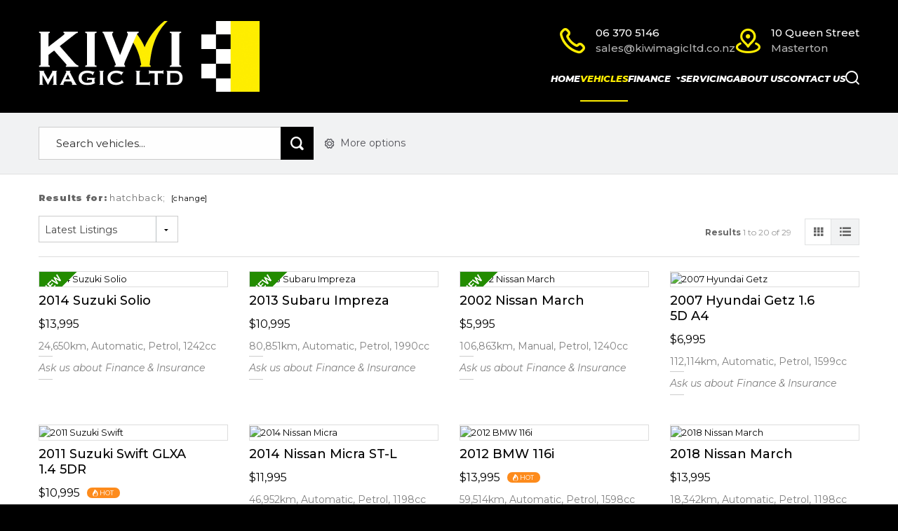

--- FILE ---
content_type: text/html; charset=utf-8
request_url: https://www.kiwimagicltd.co.nz/vehicles/gallery?bodystyle=hatchback
body_size: 80427
content:


<!DOCTYPE html>
<html lang="en">
<head id="Head1">
    <!-- Tag manager data layer setup -->
    <script>
        dataLayer = [];
    </script>
    <meta charset="utf-8" />

    <!-- Google Tag Manager -->
    <script>(function (w, d, s, l, i) {
            w[l] = w[l] || []; w[l].push({
                'gtm.start':
                    new Date().getTime(), event: 'gtm.js'
            }); var f = d.getElementsByTagName(s)[0],
                j = d.createElement(s), dl = l != 'dataLayer' ? '&l=' + l : ''; j.async = true; j.src =
                    'https://www.googletagmanager.com/gtm.js?id=' + i + dl; f.parentNode.insertBefore(j, f);
        })(window, document, 'script', 'dataLayer', 'GTM-TXXBWGQD');</script>
    <!-- End Google Tag Manager -->

    
        <meta name="viewport" content="width=device-width,initial-scale=1.0, minimum-scale=1.0, user-scalable=no,minimal-ui" />
    

    <!-- Chrome, Firefox OS and Opera -->
    <meta name="theme-color" content="#48b5ff" /><link href="https://fonts.googleapis.com/css?family=Montserrat:300,400,400i,500,700,700i,800,800i,900" rel="stylesheet" type="text/css" />
    
    
    
<title>Our hatchbacks for sale | Kiwi Magic LTD</title>

<link href="/bundles/foundationCss?v=yaiUcixs5taQ5ag8L9s8-XyVFJMrB7XjYcIOolsBCOg1" rel="stylesheet"/>
<link href="/bundles/assetsstyles?v=TMD0wLnlryW036DviHhdxjcM69rXJkOYCwdsI4vllPk1" rel="stylesheet"/>
<link href="/bundles/sitestyles?v=2zhGx9k6MezTOhYwVdEVvaP2ltcmD5poLsoiRFKB7bE1" rel="stylesheet"/>

        <link rel="stylesheet" href="https://cdnjs.cloudflare.com/ajax/libs/foundicons/3.0.0/foundation-icons.css" />
        <meta name="x-stylesheet-fallback-test" class="fi-trash" content="">
        <script>
            !function (a, b, ps, fallbackSrc) {
                var e, f = document, g = f.getElementsByTagName("SCRIPT"), h = g[g.length - 1].previousElementSibling;
                window.onload = function () {
                    i = f.defaultView && f.defaultView.getComputedStyle ? f.defaultView.getComputedStyle(h, ps) : h.currentStyle;
                    if (i && i[a] !== b) { $(h).after('<link href="' + fallbackSrc + '" rel=\"stylesheet\" />'); }
                }
            }
                ("font-family", "\"foundation-icons\"", ":before", ['../motorcentral/scripts/foundation/font/foundation-icons.css']);
        </script>

        <link rel="stylesheet" href="https://cdn.motorcentral.co.nz/mcwebfonts/style.css" />
        <meta name="x-stylesheet-fallback-test-2" class="icon-search" content="">
        <script>
            !function (a, b, ps, fallbackSrc) {
                var e, f = document, g = f.getElementsByTagName("SCRIPT"), h = g[g.length - 1].previousElementSibling;
                window.onload = function () {
                    i = f.defaultView && f.defaultView.getComputedStyle ? f.defaultView.getComputedStyle(h, ps) : h.currentStyle;
                    if (i && i[a] !== b) { $(h).after('<link href="' + fallbackSrc + '" rel=\"stylesheet\" />'); }
                }
            }
                ("font-family", "'ico-moon'", "", ['../motorcentral/styles/mc_2014/mcwebfonts/style.css']);
        </script>
        <link rel="Stylesheet" href='../buyerscore/style/bs-style.css' type="text/css" />
        <link rel="Stylesheet" href='../userfiles/styles/ci-style.css' type="text/css" />
        <meta name="format-detection" content="telephone=no">
        <script src='/bundles/modernizr?v=' defer></script>

    
    <link rel='canonical' href='https://www.kiwimagicltd.co.nz/Vehicles?BodyStyle=hatchback'>


    <script type="text/javascript">
        window.instrumentationKey = '7b06e454-6b4c-4481-a807-369b6cbd5e16';
    </script>
    <script src="/bundles/headjs?v=3hYF_wvc0gv3bI3C-Ok095S5KWI_f-Sf8JwkFISUjnE1"></script>


    <!--[if lt IE 9]>
      <script src="//cdnjs.cloudflare.com/ajax/libs/html5shiv/3.6.2/html5shiv.js"></script>
      <script src="//s3.amazonaws.com/nwapi/nwmatcher/nwmatcher-1.2.5-min.js"></script>
      <script src="//html5base.googlecode.com/svn-history/r38/trunk/js/selectivizr-1.0.3b.js"></script>
      <script src="//cdnjs.cloudflare.com/ajax/libs/respond.js/1.1.0/respond.min.js"></script>
    <![endif]-->

</head>
<body>
    <!-- Google Tag Manager (noscript) -->
    <noscript>
        <iframe src="https://www.googletagmanager.com/ns.html?id=GTM-TXXBWGQD"
            height="0" width="0" style="display: none; visibility: hidden"></iframe>
    </noscript>
    <!-- End Google Tag Manager (noscript) -->

    <script src="//ajax.googleapis.com/ajax/libs/jquery/2.2.0/jquery.min.js"></script>
<script src="/bundles/foundationJs?v=riGAxwIckGixHIXd5AfqWmbDBAv8Gsxy1PW1rl_X6x81"></script>
<script src="/bundles/assetsjs?v=w398inWJuMls6sxubAY-eaTM8PKv6NSVjcOI15wOtxM1"></script>
<script src='//ajax.googleapis.com/ajax/libs/jqueryui/1.11.1/jquery-ui.min.js' defer></script>
<script src='/bundles/motorcentraljs?v=IecRnvf6b3humygU4rNdiXbsCEXw_GvnXh4rIb9i0HI1' defer></script>


    <form method="post" action="./gallery?bodystyle=hatchback" id="frmDefault" data-abide="ajax" data-live-validate="true">
<div class="aspNetHidden">
<input type="hidden" name="__EVENTTARGET" id="__EVENTTARGET" value="" />
<input type="hidden" name="__EVENTARGUMENT" id="__EVENTARGUMENT" value="" />
<input type="hidden" name="__VIEWSTATE" id="__VIEWSTATE" value="de3ypBkj2+VoXaRGCPP6l09R2JakUBrhIDtFCarQRKws+V6oytqFb0/+0jaEriJaVyYkpeV9TPoIxGmmxHCR87TgTNFkiSf146zoVxJYYiCjMGqbTld26vlhNul5glH3qRgcy82ix/cZvznrnQ9XLcyqbo1wEVpWKfUPJWs/FRfygwnlCgwEh7prN2jXN0OMcylLhi7//sZ/RnfgPV7oFBfUAIJkaTC/YthAJWBoR8BcWFTETIALzHkT8PSy7E4s1R793PC0Zv6q9HqcLNmyhw/pgsOQ4MFW5SsYTCoADJlJcTiNW732FkQKUXUarjZ8x+XR+l2vBbCVkzVXmXNwS27BukqszFPxA4rF+btQLgeHL8v1qdpJ9nTeSMNX3B+1ZPcJoFITAvM4bd+ZS/Si6ZuEG8hr4TFU2EUtryfBWzxAi1L4uIOleLESoTQu+lEwXaSD5EGXJKd4iSL2WyfFyaBYy1kuZT8f+UeFcjoUPsbeE8tIsCkUAG8ozHD/LDN5DsnK3jhT0PWBpFKwRuGSzyhmvhmcrx5Dxtfo/ep/[base64]/AiT7+scpkQa4fjKacp9uIXRPamXxcCPE87/csZL3BvZYT01F2UOu1LhqkLyQxjrObpKyl2wFPmi9yKxOC5oHp9RtalEFAGfCRtxyCo51y+F+DewHCzgDiK9FzHZSSeV/aZqKL9emR+CHFNV4A7BW7OAnGQd9JUPYZ6mGoVp3z5683BDJkumqnjC5K+R8MmOENwJAywGWZnhCheuISCIj4927biCuKtsoAHBA3MNPHZDDGip6w9v032bUgcRLOWxBOU/hAmw4BvjKlM32HBg+Ux/mwFvRcUDx6t29Ie5rjj01stfq4kWyNwePftQdDq9rudjOXJZ6JNw9+XuHmEJ9gjExnYmLDsVl2tBtKhRyjXXRHc2ju22Ml/a4rgtCoGk19LVoFA6srur6XSw1zcINFytsgHb1vUR4mcjaFM7wXoX0gijxurgVx7y3sehaS1xVKPxC+ZHYT7a8L81Dkl+QnzY1sAxJhsEJHOU/TFHRt5iVRD8hvbnu4rb/mPXT/dIKdDEZwswZ+mKyimc8xuzaWIDVWiY2G/0lPSoKxuIk9uAoD3F/Dm02a59SLtgJPPPQKqDjoLNQVKJvPNZynsiZlAySPtpj2RfHhYm4sbwGeSCJrlV4/SRjjjJdJFG+qZZp2N7pjf1PMgeAgCMqxwDTlgzaaCmKfIX6c5ygbcY0n00luctftg0/QLD8E7h83+fk3F1WQSJMqkda/nzTk88N3qE8sCOJCHHWnNawY5xqhCKBrkAHq8kqti7O3pxM+LXsyBK7YPMwFJdtNVq8PQqFnCkyrmP3PBehWT/TRmlVZW5et4v2JMlqQykbtgIzwpSuAwNxYtBO8jLs6MGkfPFCBHB+Ad0PzLn4m+7g5FIq6bc/B1lM3HNdr73GC4cLLllK1OljDtrl1yu25Xwhz8XOHPYng44tcXIOG43yYu25lIX2jm0I3yyxMkEFxxvSbNKn4yddpt4DTkOsR7ExMGfWkuGC9+qi3e62GF/xOh85+Ms+GK+aQFgx8Te+7MP8MzwxynAgL111mQCabsnULE29j6fRadmFFhgQKgqSznO5SRVXsAKMNaXQ/sAyOanbBTuu4mnKC9KFW8T+3hpQUW+PnUO4c/nJryuIHTiXWqmPDH3DIegwf6Ck64yZ6IV8Z123P0s+i7RYqo6X3ZmSbp2GGkw/xjXiN3fha6ILl8daSwKUswUaB4GQJomR1CoihsTYZEwO5t+Iy7t+sc2mZbRqzPRZMlAMfs92aBFOnfs+OoQbnNHWmy6rt++5AtnIrB9BeAJL7QNALKLNFX+H2Uou48dtuqqYHjtMOQjbNWKE/JMRqwOZctYb8SulVQWlA3gn+uSMMzzA4dOUy8YqWvzWVySIyrWrHSI0olHp1iUfsI6bnNv/JhDWRasYRHZ+9oJm05xWePpE9TlKfc188taAKfm3G70HuQTtK5Fs7aw9wM4tJefjtoKU76YQAoZxB30TXQPqucTJvtG/t467pA5j2EwrBwjSEe8Z6Ix8mzUHETQHoQc/T7l9B8xe3WT6VZ1RmErn8LBuBd3B6W7+4OwyFsE99bSqvGhaQBxWMdN6PJOeKmbGiCjBrlOyn8O5iqrphJuo5nK57H1NJ/I8TDYyiR6+1DRtTqF/lhHm6Jf6re410HzUQ5iHgRG5rdyHxmmEsHYu/poR6SKydaDiPK92l6HMUP9rGNVPr6Zf1xp4P2I5MF0BLLzifKHcXqzqdGRERwA22i/MtTZ8/wIkAUh1oAkjFcPMp5iOtomE46h4KkyzucxI3Hz503yw/nEfOeDXmeesGjynaPtsFZsaC//cFm8+qXHeWK6Y+4WmL/2FiUOfO/zp2S6/ZzFi79BVWouzDN6iRbMQvs1593mYn29Lgunds5sQVCmwYNx/sxHljqZpqyh2rXKP3L4CYpBwCCAqiALKrxBcaNoMEMZi6s7+BuK542/OACDefelG78UZk98ALwjC+/U92LIYx/HnNdfX3la/69UsSi9UgkDJz2L+wABgX4y8hYUUmOoxaoX/zbknSh/RxhQaSfqU7/xHz74Oaa2oDa8++QHVHGLW1SJKjF7agwOQ2upE6htpd5A0CbaxU9Q8w6UzGRUhfOo8Wtu4tXbsy9ztBmdCG61e00tYK00NURoMe+3XmiCAwkUtYJTJWZ/SzstyPTuTHEGatPK68MB7wyboc4ogBz1xeBCjgvRS6y4ZWH89e8clYYwVz30OMxjNawrjSIqMVi/0+YG5YbSDKr8ijXoi2Spc1JXiMLWoA7tlBXMjkADOHPODRl70Tfs7QZnDa2mFXRjgcS0G7nZA7kxtNY9eIuNdELlmleHJetEehMAeGxPZWbCY2J0ra7w8fcAgm0f/YyWyw+uIYLS14SU0I+NV2X5hUVhZKcQXm4QgcfD9k/vcGPRIOJkYdvs4gcEnpbo7COoBJts6UJ594dR4PyFg+LmZkbHsPqUhsgpGnFIHBrG+1l3ICj2Y1H9oQ94Gj0HmK5Ohcm5Gp4uxA7mH4NEI42Cv4VD0y6B7arEVguSPtlAuwAOxtioiT+nkLFOVAmKFag1q0o0ZwxwXlCdhTtGVA/[base64]/V1IBY5JubnjP+uSGtjS2WljGxdpcVq+8XY+tpt947HyA4RuAgQm9ny4+XyirciWa3GtY+SV2XuFQiPESopww8iYnYzCUxC2EZl+ADXen9J87w+7mK2566sF/FD2iU5WruznBk3TUlCmK1ipr0b/W33K2zIKu9K/yuyXvLpBgt/KcD49hcBHog43NFIO/DVbP8JSvVlOUyfhzQqaihK96YcWX3VnaD1y/imswTUQSYSCNZO4fvBnxqlfgasnPYV3zR2xlXZLbr2yb47l6XTDCHHfPQJk54mosHqZKgPdR3jUNOm2EwgT1KLjky+XaRKPwLvafXkONuX/DreVFGXM+Lr431+8BdwBlnXp+2Uys5DLXnVIBmyoJGUSqzhPaX6Gdl9BQPJldWZSLThHjOpzmhc4gqvviCKQ6LA/SehGim3NEmYdY1Fj1pvikaxowk0g4tMqK45Y1P+2xvHURgWnPSwALniHUfbMZA3kogELNkALUTTuwTToIl9OK3XShwnbGv4D5ATDRfIFvf7CP/J2cWSeiLwcvhe3Q9Yg24aIFLac4rPNCnAT2JxpzmIDjy+Wv0x3iKh9TdMCm+Iorw5SDLpDE60hvHpMDTlv3rlkA2i5WishFA01QGbKoMed31+qtEpJJzii6DG0EznDMxhaOU2x3Fyrf0WjV8mguditFwwf/c3TueByC+or3XgCLCYmx74SJ3re+wYE5e2oioV+cDSk973Ym1/snAcgD2l0sRRKlG7P/tPf9chr4J6ix6LRtdTgNqxQp6uhkFg7lwT4ED+pdjrY/xmyFuXa0FzE1OswcBU3ThvKrRLwkbtZfCWHFW7UiaRH3INaNCIb6+KMxJVS7Az7tufSbONoYLVpGP+YvwlwUL8CrIvXFeVRfS1jRi8mbZ2E4DyvsLZfTFIPbqYprcw5rkeoAK1SPTl4PupJcPrDD1oQ98T+qm/4VbyNzLKgQ7/b6+iIP7+Wt3WQ3Z0iRJTzCGMVZnVsdpN39MDiHC71PPYGswPAzgABqYtHhBtupfAxuHnqNqmUxxzoh4omy+sR3zYIafL17f39XcbryTCIAxJmRFG/qT3bZcnWij4ZmdjiPlD6+/2a9DEhx3Zy/MTt+s8tck8bmiiCHefr6ltfb/MKYn2ISBgk1nGOPGrPKNXYxbcn/xWpOc7CnwXaXinRS1O2/JpBMSpIo13gGW4YMM4U3kfSxAcsCIBtu30zpcWmvAU3CPfnvwx1xrVHNHvH0JRSR9UwI6ytfnz2nxWozGfPpNsPKWoVhQiRyI/v18Pd20riD7XbQd3YL3dd+x4tZlFUyIWb/DH6JjTlf18G7iuqXlm1y2fPoHoN+V4cg4Ubep0gmmFvDP+FZb/D+er6fnvzaoVS/x/Hf+Yzw91nUQaQQlIshklWr7nPz17DWJ+coiFw3wDGXSoCPIM/7oa+kL5m+4ymedfnU9GsNY5B0o9j3Tfn39IPsEkJBrV90Q3wkvC+7P5lnBhVlxIjRdVuG/8Nig/j9tE+bL/VYSahhAshTRfNm0i1TSqjFIo7U9vSDzQhUB6rsq0N1TjWEG+W3RR32EaeQeFck4W1+Z8X7Z5ljBrT4s3W7DNLd7k478UEB4a7MYXxNNO64UTWzzNVEZoVo0ODaPDnz631kajfDy2hMXGMpCAH/3kIOUjRf9oIGe5tCzM/LTvzgt4hxcxBmC46C4JjWUiJ0x0GPjHnp5qLuLOPDj3KWe4511NHo4uu6er5NB1/X+IJ7Gy7MhDuR1DLIOMhZGHE+ep0mK49F7Jpn6JxrfM7xwbhVzcJsgvNLBH3d0EztSQ8Dr9ZbGX7Ewr0rT6H3UTnUoLC9+C3Ech0p4Xs6158YNO90ED3fmElKCSMZOqUCS9LnrjaNaz4tj098aznM5qsHkqkfsE3YBYj7wrjZ5/t7xgE8OiUJmN1OLv7bGGrbPEhEbKdRhzCcUIHpI5WCq8MoZgATwJFKkyZFXomkJ6nQbLoexipGgwfcpwl3cMD255WpsVIuznlRZNyM9QbBdMRP42240TAZDqulIt8V/wJnR2CoLDCvT4PsbH5ejkxRlSS2zBMIiL4aQuE3cIL41vp+IDYwhn+iDWSNZ6ETilRMXtnksxmtSomYnZqz7D9ujFpS3iSkeneXZhwf+Oml0gDaPpDHdxJnNiHPc9vPESQRxfoQ4ZBWFYGKtDb3lF2MI9Y2v+2FWi7oAp7r5qG32D6kk25zid44S3fo/[base64]/KlXMbObmYBwTL5lnvAIO7Rqh8wXVKH8oDKqbkIkqIz1To8YFw1wtwuxcA2qiJchLSKqVj5YY9OpTUmW/cgnKA0TO9BPvJZ0lHfATPKGq3MudJNiauZVZ+FiAxqsMJUnnNCq1ARcNxepUOHApEBXhYkT2//N332O8O+jzwoCssp6sYyEEIC9l8VoTAaNwJse0R/cHWcVoyqQMgeilrx7TxTeQCL9MwuSMJ3aPZPTnGST9Skn13g8o7v3ER7ghkOPvyeMrdb68q7mWxGmaY6ewy/qLPlXxSgvoXv5nbOxhGBqXIv1O7NQ4KvplGvs6RU1xnMXxWwcyVeO6DZ/Vfuk/cRpj32cGjNw5mlBVEC7ltbZB+zA9dBVHkH2UXvoRopsxf3XRMpkTzusNa7OHqIGa6JiPxfJCg2gZbykFVeTxJTSGzYxshn7gXlyd88+bPe5bBQdwVxAmR9YiOZQM1jRd8tbjUWtiSCiXIYmchCaIuWzs6PxoolWq2mtEL0eVwm7GwksqrCW+3YRBeYPi/qVB6pQiYNUoEDYHrXf/av6uFjh/KULiIRcSKl0jNBBDKwMWJrgUJdRKgaymUN4iffzti3nC19b8anzvOlPjXIPUWYWvi5Wk2liFWT/Wm136GA6Dh5XOCIMsrYRF8f5/WCx1PlAEHv/xgDzpDqsr4POyLJfl2w0k8EVwXIZvp7DY/X0Ps32n66uauoBQ9dzn54azO0OC+2BXkyU0f5FZUNLxjXjo3DFeb2rNi1s/U5PF3KrBu7NSt4iWZlQDBivvs74yotY84TGM/k02vpEKO8rd54JNHxztjjNbW6oizt38L7xdNU0Lk9Vuu45fFc17ZvVckh0CxDc5cY2I4mzOEWcJoyp86cAgqhX/8hDxm78ERHWRB5RAAKqE1BIOEtGJzxthGsbhFHfu24iV3D33wDEWSdgkYoqoy3PCIN32ascohxXQ6sBYPiyvOmOjSqKYRPKK+/T74DZ8/A80Z+vSSWZ7TDTs/8DwU6fzzQuA7owuNuntS349vTs2ep6lJMbvEIrvpcREH18HSH1oI5Jx5D42islieP1rnmh23wVTBhULRYn41q2pVbAjzQl/ZKMtkXUQXEJKyZ+zyQjx0x4CgbA0vD8jkIZzW3iMijWrZsXrU67qwZ9VaNiTc/Z2+19mpVZwrSKfwX363cq48o3T5qRGWMKkHR0iYYT+dQ+wiIFrmdMsnUqyGujIsAd5wIkGMVWX6rVfECKVGiXXljvvfvTUxI9WYerKeQ+UbpqBthGYFpevK5yZvkGD/hk1ITmVl8iHVb27pgLmtMycf7FmqW+MHJ1TKniQ+dtCCeTE3ftp0ShCIEP3XYUoCrZzzUdsGKg3gqKH/lw1VBnXvdJ2SCDQpR9gMUR5E2Z2y7pf9gv/[base64]/Cc6EULw6Zkh6BZ+dxyjTVS99F4FWtLGf3YWF5JHOPQtlp2U9Q2SpUtCsViBfcSnBoEm6VP9VYEoGoxxrZIgSjqncutpQF9e+XLhtAQPi3+bLovIdlDOVszo5U8QL3evYv0gFyae2JA695q6gJlk4zIhYNg/U3g6r4oIRpj6IBj1YUZNsyb91/sBSZgQ8XfbSg2Mq21O2UoExBjwiqJDX2gvxjeRTsVqKgrBbbADAR/uanSccQ5H6YmrbMPeuA9O3EaQl/TRzcNlFK61vYOkLUchRREzjYJV/hI5HDXVgmx4QDRukhArMYZ3pDgLm+dNXvUSuh7PemaKSyd4jYXdR1BFYSSKT2NSV11Pixqb7YofeXcgyyqw1iy6Oq3Pt25JSNecJuY6zrvSX9mg8+MqvThVypp+Ywix1ULkNjGRUVhSb8A4Ku1MKBPHQDbc2rU1xhR8+cDGGv1M/RcVzIFNJtt8imRJ/GeZAq4Y/87c/IEk2BTEE6bAdns2LeUz8jKLN/mD+rLuxyXvaTvAmFbuGZ1frGaJXcGTZR5A+X0WYaxruodLTV2qVHOZ+5HXOk7iApzqmRmMwwmFbrZ5bUOKS8H2Yi8yWVrkUdq2BVXberLprJLjsxPLJt9N5zDV3smeF8g+HyxVdQvfvgK0AoxNjbsI1w7B2kwl27PI8CjwSz/8o0eM/C51lW8PmJEICedzlPUBBeaH3FGjE0BRj0XS9n1huGhWdR9SuRQTP01wkxhsOA2b74VZNm3PyQKyy3PZXnBZygUsHsp2aBjJ1UZnH3IOr2Zx0HT1EznIl4H+FF5I0krXQP9kYeDbiLC5qPkBHmtIsop4v4cAlVtagOdRDWKWb7qXCVyIskZE/4q08pZLcndmkudy3TQ3fzjlZmI/maFlNoE5Zj6cBqdua7dU3GzP/smNK6moQ/XRCz/nnWQJRrUGrfevPl+F2xZkVnEcHa2ax07npCbAHZ4vJfC/hpPUKA6HxQBLPh/tmB5j1s7OPkkA5zmcMxmQKQbWHHI/yzVQfgbVfunOI6tsKTpu3S9Y/3quUYVT/wPAqyDZnkqJe6yqCS5GJmAhCAmPKdMHq62Do2SFFRESxoll6fERmTa1TW34yzR+lynMHyAS4DC4QvVhUC9kF5LvCtfY9uifXkunTbEO4CpDMqWVHQ6s+czMyaCFUBhA25fReg/6SkzI628/YH4giYvqjVDG/sATID33fJx+agIuWjBRLpYEsCTMmRbFFDtlUvAbUdCvUorr3A7pGhN2w7ZsAmI95nfEVSHnOm7ZKFVXh/ENykmGxFiBUlS4vKNz6SmpajgdNa5Y+JQRt0WIK9J4hOt6AHh2zjmjjfMmjhb6eqxD1NSVUAIggrqSEyxAgeyB7OiYnL2bMWIqn6TSPndRt66/+BlUjklGdxZxpsVDKibsdydSsXamqgFmIzIFEGkqpk821ZmS44iLlTaXQwcrsHXWcB8n4CNq88eQjqrkwSOquGZWr0+BtS/3zirJNt1RoghrXNBiE4Qrd71KjLNZXxKqGTn1F6+qzwAWbmIHJwRyy0XPeg7sApQkcRRojV4ZEWRYs/mh60BUOonrtgDsU1zeqkrJjK9Aly+vVPK4kmgfBkiUkxHMBDPWYf7eTdxugy5Yw2ZyUcgP5X6+KBg92sSNXA9Y3K4US/Uj4Ab5UgxevFWrldw4l1h6n4le9saAQf9rB4EYUDYXmUo1NmYlK3oss1yTP7txv0LEHA5GV6GCHQHFG5DBcJGr3WpXv/C2Go+HjY+L6Y39L1H1ETrOj6Rn4rTIA086dPZ92VdXscmgFuLLJuFfS25LD4JjwqlIjopiAAuLQreUHH4fZG1eKYzdBa8tI0ioa01DesRVF8xDeYXQuvLe6BFsFXCpJamgQPAzvz/o9sOW20AKucFqPqZE1/xojTqn8jqnMUvuIRyql3bxkv+92/9TY8I8K7k05K97C4TgXplys2tzE/yBBPaVXYc7efsA4BmEWu5cGxTS/3w3MQVrSHaOrgAefuiWXKkWZccJegaL4k+X29zVc0TBQFBR+orGkIf9zdddTpSPtNdNCk4DIK1mMicGZ+Y6VhANXFddoFblYMD87z7lXuSXf3M9Bf9OTPmxTWwdHbIzTPUyYENwtFlWlTeiCH1CGePvCELlRUVCUX/W7JfnsV3DCoYIJ0OLdSoeh7sbVvQD06XnqAxwXWen3/Ol3EYuuDRSEUm15EJjrMiAAYtQE0z+JjJvAqVQC/JtABKbvi2S/S8pnWW9J1i13jWUlCbqy4opdpDnZAo1ig2hxlwncDZaMq2NrgYTSvSP3dLFdQuJeLZuukN40A2S402FyzW+khn77905ff1WS1JaKUkptcPLT/c6qvL+Vlknp/GI3/AuFY3z386p6qpmuUXjh1HxWDEC5N9sXhb5YHEBBZeHKDrJ9oh404KHL4HyMUQBX1dp7ZAv50EHPYnEo/knULqByoJskc8So3uB2eLcVCsAtZxidG02PyCFCltKd00W/a0LeRaoR+kO8FrSjGR8cjtrMexdCvG85c/bPGJidO6L6Y5J/mUZGHqu7jSu4LCDj6f9ZZC0wupDUBxzh46DMjQQVIOVYIX5vzR4trPU1hIwU1HLfBXNdctX+3fRvalO5RWQqW9BLxT3avrQJOnjt0oJ+rsWnoNUeGuwVqtL/8OTyyIv+rp9Ne7jVtNk91kZCf01yQcOpWGDnfvG2xVKQw9NyhVbWkMK3HgmR+8BQNup5bMTN6Mq4Yhv6jFME0Arj2SvQskisnlfHlK/PHH9uq04jgRWKSgVeFo/0BBLYbvTjFkyLgGDganpapBz2SX4fHN5kKsgojpxdJ3yhzh1OHQJqjUotG8RrF0NTUccbm+blYPYwmT6gD1bMi7Oly6mDhfffpx9WOK1eMd05gHrw1bAhhSO+3g6EKUxFRmMZ/UtJ8FRtMopxLvSqAnZ2hebf4pfzYdpb8n66+2IyB7zxWDgKb7lfPRHAHYd93Zw9WiV3KKtHwzzxytc0+9ZqaTdIg2CNf9whMes6Agm+aH/YU64LOCxnYRexztmSKLVv6V9Jy8bFeJp2VwFeyPXBH5HQyqSma3hYccLvqDcT1z90FWB9H283GTFDKshT+/SI/rsWlVM8MTGRPwcYaVY1/pV64rHNQo355zPTJ1ylrrf1n130sD/xu6QhVnMS5GTiS0XE2NmV407r7f5psDCvFFt6ovd6yVT1zrIuG5f4XEumnt61fiyHsOa100Wuv8nmK5U0+4vUaxOfWLKPcfIh+wGiSBHpFf3gjD4MKbhaCKto3o/X4r89tLkJ4DwhLqfB508kTwvk8cQ7yj6Azu8L9NnnWI3x7hbuB8fWcudfFqmQe4qfoIh6+be0k/NBuSRP9AWOHjuCMR39PFMJ3ER2P+w7cr0QPaiaO0Pt2Pq/Q1tTP6H1sp7Ybl5Uy3jdc56mfeoH0+OWD7kCPJ4pSrSVthvEcevlyvh4pCg2mYIioBE0EVg29EFjYsSC0GG8RSQIFhS839qq6mh0+qyiJ+fg0kujxPY1q4wN1fpTtKZLtsyrYTNq4374mMctEaUmfos/3UIZf3Ngwqxpy05xoxW+3+jc+Fnnzke0tU5XzDTTnnzt/oLYim35WdNjaAj8ZBLOBnGyoalhX42G2qf4QPpvSWeQASyihsZgrNpZt1peKtSf62DmyW1XRn38vHUF1NzVKrq+nT9UH7apxlG/x+GQiMkLpHJkRE1SaZVvcrbuKYiPVrLqQH0tUSTURI4eOOGrXY9IbPaDziR7EfcoFa25c4PUoA4kOBcSO7apDlDN2mQ5jwUJEIkqrKy6I3LPbmP0fKT2Ogb6QDvtQBGXOik4eHEzl4OK9wCyBD2kY8f6m5Wd+FvuvKeWiiOPuRACee/EJs6PqImSzQy/0n40yhPrRIS/sABTHgkLtUtRMAXKqXz7lfatiGR7mXFSxNHpxOpofyNhl/gaJ7FZ4/Qd+DMgcHiWTP5TlZdJO2qx/nAZ7zkndriPzvSKDBoGvROn+Iww0KCKTIXu9rKul/LgyxaGICMImTJBGhYQTFsWy+FQrv5PesqupEx0iPNWDzoNE6bVQiKOCkc2f3Y6jBVBYdF6XoiIWjhlSeTZ1VJddmFofdXBejvU4SpFqbnR8MV+aePqBG3xRdrwMJ9p/IrzwWH3eOfgll9dYzRoKRUPW28Qoq1fwT+kfCQJxPbBxCDJWo+1XmqC5ELtiSBciE5nlBOxbTW978HvjTBjAcNBb6c6qpdLApI/QmsLu1QsEy6FImUj0PhxfTueJ7qGNcYzwdR3or/LTgmmVKurZl4uNc1nWj6AbC8NsJyT8//19xgSp57dAZUZATum/[base64]/ZfNMUKjj5puF0Xfvqtd/fV/ip/n+hIHUwsxKs+ADt9e1M/sCxYbFq7dlWfu0gUIPfFsN9QDSaCVu71MiO41UkOAqMB/8i+1KSn+l7F+S4wlJdN3uPlGPlQXCVXmg703YkHFh1/EpGACRfLjKioDr84MHDWy5Ew3mI5IPMh0TLHlT8aZggYlAJSMRIxY4eKe0FCu4TMuL296qaEi7lGQU1QvWDipVhHaP5ws9/yX2WtEYz9O7sHgIpUhAHIghS4TgZSUbQ9uBfm95dFH48MA/v6ZdjCCWnT8+CkZ6hzviMtIwBXLltGkrh/z2dejEO6/Ju9Z91EWw0AoV5U43ngQ8qWsd3zFZSHZ/2fRXk8EBYEzcuRmNmjYQ50gIU7i6aV5VrqGGxETFqGZJh+qlmX68dNAjW0oiW+ketebzLH0Kuo7rryfFtdNohHJkdL89fZIJAM4C/lCj4unXsNX6YjKwAAMMZAzU3wNutIwmIy0b0FfFmmoiYnVPCQIjLlZeRYxGe93JyUF5LEM3oZKwa67qJRAVzhqzDNicLsO0QZPyRNqRe+l/T1sug0GZ9kZubxTATfDXKAV8O//p+9S87/1DUFMG1J6MLklxiI9Ks6esCpfkXi6iRVdioS1rnUDcQK1x8J8+JDciuyxC9+iUz+fN8e5njtL32Eybe/DiCFb7EQHCiN3t5z/YrmP/g2DyfmkjUVjiQyCiTPi5JVM370UIqsovTze8R1pjlLxUyzrn42Dbp0a3s8fi7RywJuEgLK8i0ODLEhUASO5WOzdQbc2lkOIROzaEDGIzRHOJpbp7wB9nSUc3qd1akzyNgABTwECw1O/gZfrnrxTUpnhTyaXDpcBNns8bTYxY/y8wX5WLLTHdTgrvpSiab8r+2kiamb4+FLhQfLMPBjoMW9Xc8kKBZ+CIaULOHMnHqSFJg4UBk8U1yL8hFA5BDWrV0NJscnPxgJPdbPibQPz0y+Lwrj5+alQevRZWALIHBIEJx9Y9Rek+CoP832YnWgrSYV4k6VLPmpJAN8u3M6c2S5Cd2ToHZelsR3TWebNdV/BtFwG9MbOKseY6LtRa2xH8T+KrvkvTssO6wxSUzcmLBflNxpIRdiEn9OS/mNXlmzMFHCfuwpHe+nHhUtcVaU2ZL1UjIDbrROZmAg/g/pC3NAoObH3DwEmSohF4Ppw/1GVVzlOGRfg9dhhB99SBoym+r6PTtlrFpFBKzySjyFhS9bHbMvSVuY+hIEcIXZ3tSbAf7rGVVCpWuNLVNkVpYCMxYlfuv0mIXH6i0c09I7HaEcWedrTPZqzBCeRpPGDWMAPiJkJjKSmBPeENfVjuZYXYOOd70JMpFowgVbs+v2UpP74j8E9sM/jIAu+sP3ijb98a7qaFbyPGY/NBBiG8z5KXZKAerML/[base64]/[base64]/zrGGuEZLc6DLlDJfoRG8VgXEuToGbCjga2P8zTGc5fffTG1Z/NNl1OHsgU7zicktUtIZRQ7RyVjxqF2MmAVvhMti5GeAksdax893qG5mYreXivwhjKAFWKZSM900wPgnW4oQLFWERi3INwU/8tOGZFnCs00R1H4HzXEGb+wjPr3LFGu2rZnIzuWZ5/DU78TMX8mfyPhWHTeh0jxdK9z2ulrIQrkS1DKxXObDgfJo3Z9OAy7UTitU6GdHO0oPNbGxnv31cqCHAmEJOgxn+y1hUOfgJJWbMUJkzGPFNtKRDw6Kkm2PnHfV8+CyLTvSXb/1JayiLO5B/wliNXuaC4d5sowNlPjnS+bK9o+D2t7W+0JdLZDM0lKtf0/vI/Y8wgvBzGMcQxMuvWjtjrmejtjH4BEw63RdfSQBotfK3TGQFJHTtXo6Tb40nWwlhdwbeVfpvhGCZMdPPYv/sYtrK1s/ahZ8hl10LqQkE9crlZjdKMN9EC4I6cIc6LKn2Gycnr4ksjtXmxgr4scjy/IYlc1t93S2pBp2pvTYqtxCnXjtuM0oYdAfTAcf1h9V1OnN/eqO7eYWVtWbLzpCsuFwTn/SZlEeFmZxczzB+wwpnAZdX9JZy3cWE6iIwflRIuqsNrGHFOYS5l6Kx3kXmhwuRSpah6sn2gLN5kOV9L1jTrNM1G7WXmDzl1EDhNDuay+6tiPSf0eW2JQ62usBObJF/+hdPjz7ZPU72B9lNq240DXcWa5CbrPyLfB2HV957vM2t6bAvK1jfUc0aQwXkYbQB9yF+AwdMEGyYSy7D4veav4+RGXK12LRhKWfXDfwjyCRET8abD9ezY1gHeLNR2f2Zl9o/k1TSPr+/LrMLnmQU7TYLWO4Tc764tcypPv4z2BsepM4ToqEPIXrqwC3hd27V3Fz4/fOuc9prP1CSsNLjWP8UBzaUDaIsMKGIkUZ8UELrtEF+yg8nyNwVtJ35G+aC+WPpSbct6/BCBQC4TeSK7e41GQeFW5O4kCgHdKqKaruKw+WqSxQudgjIN+bz6WK14vQZHYi856cA1TIJqaTs+NwkQJJl1pbpWQGp0tiPg+Oz4XP3yIHUe4tcEfM2HjeG3ANeTj73tQtGAOcP/BvnSI+jEdonylMmBEafg72ro5rksMgv6oVLMotwgNcoo0+VB5gAVcjlEIWO6/kbwiEDphmFyAFo3+ZI++iMQ0GFfoa5tV5p5bBvWkQ0z4Ua9ObUvB56zI8oI4DobABtYtETuAuC6Mh8W/UwAhIjGNnOrL2b/bHQZwEUJOTTtrs2R1ZJxa7yRDYKv5CPG9GrOLW2ErW5RJ4kDdUQ068C+uvLEmDXQf0/V5Y5miQi2W3AjwlO6x/xbPggZuEWSg9Dppm7APgg7wOvRlycE2ltgO0+fiMr0lt9JQDLaYTvA/iZ56KOgmkDxm/VIuhO0NbVmNG/jf24R4WMu5hzv2PHaGVhABf6hgDm3n47fcg4zjwQT5T6/ZJ+yY7NntnBOTeVYotA7P/a9IAzC8Ust5aiNdNfkcPDOE0QzN2X9ACk5Z7FELoRyyY4nGrrU7Bt1FR+j/d9Hazbt+8Iq/J6usiff4fFwB5YVm/irEMb8rRZdidrzEx0bQijn1xQ//Mjm2n47zVsKrXYRxIv3m9Iu0opzKzNGsIq6/lbV7qrgxCtHRYRhp+uqiPLv/Z2WyDJ7OZUfECZD/3im6JnAf47JVzCBM+mhGcw2d2XPE+8E6/dAwgBnP1bHj3hTDSzYHyuPS3dkHxMyc+f4GBczXGpPejWJIfT4s1+Z6i26MDO9RoFd1pj7BHuxzjjTvADVIo2RG5R1j09CTRIptXtTAeL8YzOVB30Io/O3tft39AHCfczOYhdCMBS6NQ1hgVp8Jan7Ni1iWfFx9UkKiBT03MF1up7jJQ97fLLwMD2y+ZtGPJ/5i/ft3sVJyfYqiPZqRUhXSoUbAaVDJVFzkR4QFYk/Q3RUGaF4uAKnwhA8m9QeZPV+2Vj/LOEae2gOAprsoIVtLD4Kpg23avd59YPRCsvgDkriVOT7ukagEq0J5u0cY4A2EQxqbkfN2GVyuSm6EW38Vo6R9QrHFv1bXOhwT4YgMnEeSUjmb7lFVdevsMUmNpNNQ4zlBjL2B6AY41xo/e1I5WJnhbSELusjgzx1/aJun+NZRQZTANj3YVC4HZqXBkQ9gvO1Ob7m5jl0rp4+oKvgeRWL+a/[base64]/2pzn3/QNlVwGXaH/0vxX0zRSyEmIjADmjJwcixmOHNw7pyB0nZvQqmswjfN7lJaNMGAEYV62YyY1nJV2QVsudgEcUtdHnemeATvhiBaZiTk/g5gEoOZm1ImWvXVWn+YwWb0i7zSePvSiJca36A01Puco/cNqLpUhgGOfysKpSSSxcS3HR3kWFMgl/RNjcJMSvKiSt3DACU9e6qbkc+TyDH3OoN4krEeGjoe6XDc4vSJvRZwtDO78/g7cF9eIWkt1oUAc/On7VOjVS5j7IYFdmzh/nLsyCXEVO7gUlbs373voAmJk/tK6cVICBQ1rIykPdaLJJWcNePJcKQk3uNmYQ9ltCpF5Z7C3OGQ4WJ0eQ0HnnlJeTG8mYJdlp0n3WnY9bPAcBElDfjmzugPeDh3v9X4NQZ3ky1aUZWAgfTx6u0aMaq1vcsmaAqX/tdGRC9ziRjJyJGqvN4hDeTdgtFii+Y1Qv2BHokCOcshQABVH34ehvPmX0Svrc6yuuO5dHyYamSNsQCHtjCZSN3hs1XRqsaAuH+BY4Bz+pJWS3yqEI6KoK61xOPeihSiHHEM/[base64]/S+rvrjJ59eHynAObNwFLt0zx1zH0GdOm0mEBiR5hTIpkzD81cubtOfUltwBXemyLtRhXLtPGVpdgzZzII+H0eJ++2lvTsBimJ78ZeAy0OtlhpH1AL9N3uzo91BeNMQIjoVGIhU27/PvB0hu16sTMiiLTXJFtKxB6JlTeoEb2JvuFNTrrektUThlzv8j7LyXHeqxEg00DdkNTXLQyqYKCCAhMhJdLPyZdNA7K7FlPXwI2SfDoleveOBKUYgmDf/aysNylTUJia7VRLF3do1hi0BmnCpykXYsv74KLsgDSWYesEwJr3urQxw3VSTTSriuUfPZgvTiq+UtpZDDqwJxblLQD15bk0er5+b5wKgwyOjZHqMdBw+9L7J8/SEnmbW9Vs4d42jUJGRcLeJYDwXxgSQPpBibsxB2dTdAu1+9zX3dB7H0Fcb/hLseAPbI4TsxCGWrtFVdxRwcCNvbR8aHs9Q1w3BMvH4GnCXQlJz2VTK3asIPg+376ygbG/CGwOy+WR/hAUC6DWaty2ZxT/2KplHolNBUfJsXQyCgN7nAChXm6jkjOWJuwoCHoO9OULOo2vDs2g2RGt0iNIonNwxvzr8CiMDu2wbPU25VepCVGjxj0H2JbC6JmP35OurrJ0vB9H6IAbrmJ2mo6bn5WfLJjUcAyAeXW1WkGi421x7j9p9z1gRjNkH/6HKWAYJ2+y115nwnLs4G0YMo/4SAy20tzLee21Cn7vyv1k9ZA1Dp5xItOCmKztJSDyEKmaKXMp73b5binD4vIZuZRfWsJ27Lz1Ha4rld/F65chU7590Ooggdzf+yAsq2X2t43CwHncbghac9D+JxtNGgcLVysjsoCkegKhDs4HjgMvqjj0ZefQBXzMyEd+w8wkzhnskT+eRkckIHXfjM9p/yPDGguvsTW/aMH/hK3rJ2wBVhHU5KvLGf/ze3Ge2jcaU6/j64jd9WQGMUrVE7hVP5oblGvrUpM1mmvoy/GRcEfSJ4+xkl3kAbnXFWpaFIBKKPTUndopor76fEbap7iSJGE/3vFwCEF2SUFmIBs2qhB2u1fdLzOS3hSvmmj79nEzs+RdRwlPa3SGySCLRK9ukoq2wqOwybEntmEnKuVeSh8Wp2GG4yrmtX9meI9bJ6rwfz2ug/zgBQXuy3veriUMu1rUNseaE7X2ZZjoBFxoAkdhQ661D0mO3uSAaBxnCVd5tfKYTx8M5162Y8TW+ugnlJaLRDdswMmWttAKIbgG3Ug9xvQfiIdLvcEOkRA2OUCpLxfdBq2QpLCc/G96uo10fSPNw4FcTAQo5G6pzLTZlazNwZb9bEDxbs9OhIZijJKfHv3aE+MlQlH2Hr5l12x2Tpgrh39yHeJNSjOQb068nJLPl+Cinx1ldwZmCGztoQGcDXnQJSvlOIOFNrwTG8SfmYmWO2qOClxo+/vXmIJywmBE+TzbLM1Ucwbf+H6zYmOyIYSbg7JZ3NdyNI3rL3y8ajSS87gdOYKai/[base64]/5E61THQuYW026oZBSnCrgbvvgaHCUQJD9YCsvrnUaLYD6SlJnc8nHQDuuLN+0cY4pWkcjjLJfeWyMK/QakwynHKSQW2UCuH/9eTbTmc/rlNtYwgOqAyoP2HWX8n0CI72ioXJy7s9ac9wOIiWXlKQZIjHXCm3RVS61RnlIAz6SpMQogSs390by3HFDrAQ3e8ju3Ru8ELG8gXVEXxorHTyY9p+wv3VMQA0HlhqCX9c46CiA7MyKOY6wDR9EFuwrbKV4BfVnw1olfYb2sLQCF5u7dx5zpG7LKPpFf3ShOceBwgwM/LSxSN5CcQjzm9Bo95aZQ70d+4IODWdh0BFhoJImlaelueloFQY4xktPBOB28S4ieMCOKK4ItGoPmbR9oaUen/GDy131KVo6bn2uXQGxvbVg5GDDcZmSoZXNqDwRmnztZiskaKpaqCAPUS97JF0gQYLHgmQgowCi94fW/xbF2/mBogrs8Q6ESdk9PsSzitSMAkhUIkojKsd1B6DY9PtWEoJG0E+yBhcQ0LP8NPGFqeFInZIK7PpvpsnKlAEorC39NU1edAqeqQPWrIqP/MNeQvciffe9ItlKqsVPqDLoY7Ta8/rvUX4ph34IKdQ+EHTLpqs52PNoJ8+w4k2iSHAxgk/[base64]/PxzdpJ1iIVtOcWMQcp6rmbM/l9PVX7lLCN0HGEtlEhZOFRejStB/9jHibYxxoZXqTwVZS7wgI4mEN/pBkJXXnd0WH2rIuFjx1PApvoXy4YzTwRygMbdmaVH/T9ga6yvjBvu0FxWQB2aqiWI223W4GMkvEySeAMom3jf+n73AshbapaTPMCiDHYWVpAJISIT573j84jV7q1LkIbxdA5ww/YVrBfUNxo2xbkLyAf74R9SDxoQQBTSOJGiShI6INMF4nvlEYDSDySyaDBMiDzug/WCQdIIxfQIhQx8os0JHW7go6jMLq7ucVNKT4azF/9CXlLthWj4S55mrswNAs70ffODhjSuPxcMbpi3qfp6F/4JValHlB77gobgrt3Xy7WgIwQT9+fQqjWbeL8Q/tD7bDjrUxx6/Q+VF82X9NOrS+bRn4Nvta8HWdOQO5+2EmhbpLPLYdcUjTizvKww5pqKoY3DFQfEhISbNSBdtgnztRFoSxSXNsiE695jb/ZCPJei4H/rwg4Z1wi1LJjX/vJdo109aD5lhpozF5Lj+JEA5OLpjQVdC6a4W5jfzE/wZTNJai3Ensgeb4nL3nOftO05GlyE0NAFmRzOh5rHILld2xR82F84dI66D+7+uhTY9t0zvSXziooYlD/qENBiz/zezwxRlzvhnvWcr25XRMjdlFX2+Z7L14TDrcRWEXj3PbfI4+PDgNL5Jlyhl2qsoUxP5/85+anEwfXGajxCReGxWpU6NOhy9MK4XIzJ8ocsu0YU61fUYatVusoBo6RPVb4BUuFa9uAFSDNr9o+eiwzA+M4uvNTckuHl/[base64]/G1fMEnAgYdq2Eeli+GH6GVaM8ve/Fe5z2eTl/[base64]/jncD3bkCQnNJCncJek4XlFFTHX0HX0D6oaR4/anhaq6PaT/4URr6nP+dejt8rIrIPGN0js5CwgZgu+3mAAOsq1tMPaeWFDTKdwXWiY4BeC00Fvs67F9HboLdA5aBHPkV5ZlR2ZsY7+mlhPhoxS//jJ6DDqS9ighMyPbxKgPU9Hkj2fp9SVZ3dWXKKX0j8jLaG/pLk36IjQdVgf1FNOZC/[base64]/yEIswJVU7joNrj7Mmu8WNaPO+5bjSY44n6UFfpRf0qKQRt2nqSZDZ0zV/XCsOFZ9nyHfkQ/ewDWfqpvrOhK6PAMPxon1F0ECEMZxHwxa0EM+USwQRb1gDVdAYtJ1dGeSGUACuJoMlCq8YIcNi7vl28f2Ffrll0mAlu7Ng6QxTK3qsktYc/ehcEmvQF4fbyCyI3gbQCCTIEKfxe3MO+jlBXPNHiGuWiyekwNjrbQM38LEWbtBZSHoxpN5he5GxbTfN1+wNsBRnbgi+2zHEBWJ+vzcw/QxVKJObmYSFDFbQ+hDlaHyIgeO0U1lmx6WIOLrypwA6pbLniUiu5pOqY08mHIJjO5UMhqe/WO9xuyKqADlXdfqOJUpC8dKAUA4qu/s/WTF4a++PUvUe651brTMl54nGoazYEr3afHi+XRvTsH01V/kDdxpx1ElG9FnvmuxuDZ0FEgK18kwcr+RnsT9XGG0ddnpRf6qlTkY+GBJdD1RE0fiLIp8ck/MJ/ouA5aRkuOhjG8OPBEx3wBZdce6C3dh0s5PMj1XuZHu8h6hgi1qzw4mYPcy3UVyrMwxmmsbMR23jHuDnmM+25nORaYpJsVULeXZvu4YOKPHYwv69THPZ/ISYcR89saoJzoNh7qYzn7YS9ltoopqMqn/peHIvrgomv75CQ0Uqs8yHaLmUgt530EDAvJqArZ+3mqqM4ttVR3wMhDLZlPj+dkhpHr+6fV8SX2X1icTFxnSW49xbB4Qe2yrdpfNDW+nnbhkWy5tz7kib9L5ePBKLNYcrsUvVcos+4/qD91wbPpNp2V9KtDpds+Z4b9JAfh/+eXmVCrItgO+xBAosnTlOU/sesW7ZR7OpBiB08vAZnwHJlPRWY8DihEXmyAP4JMsrPlTLZQUeNvcZ0gmaJbWe9iBLeU377DfwJO0nU/Wa2LTdZPLdaMs+RsIhugaKFyLy/[base64]/2lmbo4HeMXiuXDP4gssV2D9763pziv+9IrNZGLdD9RhO9R1kyHqs+B1SLVwrYwTXszsr0jSxiAu0znoXHxEE/eff6c4JG0UapU7cJ9bFIPbyui3rKvPZHXSUrNp3A+6MUnjvZXEpTogw5Scbnl4bEMx6e5QLp8941axMROonFMm99/BmIr7WkhoIcxSuNcL+x4fYqbWaOPWcLvPNmDYh8UaKSFyoyrxYyGT+arZap3VlJw8F/PoJo03U654zmBsJIbI+qD/zrhBCCoXSt7XDEQHqPY4AORsW0rh10YVRwPXNhr6ssEeFL1PnmncT4v5ZTcihBbkTbapiGNy5Kq9Au3wv/zmNxZQ25DhAm5ePJqdvuLScoZxRWPXvse0iwyHc0ueZMjHzBea3rWuONoTRrEOzNiEgadWuR5PZjtPCTSbHeYrkAAOTQq/QJxyOtYrRW6k1NSsFHmckrzr9dC0zBbM/xmbutHh+wrYF67/etFXMaJNev0UdRhuRXFxlLQQ2lHDW6p4dexSlFL8ao3ZzcQoqThisEdzKYq4hNtVrKWcR/JDPYmnaLFjCNjiHkd7txe5vQ+OLMZT5kK9Uhi692caTPPPJk8N/olAS6P2LaSwfQ+5vSOnNHKq6EYx3cxzhkOBDterJB5y48LW/UE5XBnJXRa5FlqWFXE9GnYP9riFD4XPF713ek1NZC0E82CkShDWTloKRO/[base64]/ois/pBDzHGzggWeSzxWfVmgY3WbZF3NcWomS1RyRQ/9b3ExrwzbhLPtULXHeexk5x3n3ubSsZiq7L/34A542HUInUz30VkvtJ1j4lGX6tfTcXjEZ58YNVphLJNEPZOdghOa9GbFfpnwm3McRN5SYCCkkZPWXmMMSOPOG9Xy8gjduYQI2/Za/w+UTdnMh8V9Lxth+E5116WIWL8OrWW41IBpOgpphu5vABGc4GDcafo5SRfJM2hW8L8bMk8Jj22y7BKfnSMezUSumUEvzRJVeo+vlFG9+GW0cZjlVLK1H7ugJtghZ53ZKgzr41QB8j1P4iKWS6AEgHuXQJXZjpTWyMfDMoC9SgBg7xD1vQCMBnHgC1I9K9/ld2zpXoY1Znmc+2vJu6F5XxLygPXpC9z1vNXe6kjdyvi4j4hktQ3Gc2YrwtNZ/De4EYZcblH8ooMLrNB1XNyFrYX/Q/ZYhfbzRtf9ws119RZ1PZvuF6tvQVWSQJJrY8GeyLu2kwlJAHFrk7N+zQnvsIF+/1zNLvtgliCiCxhEn7v6YZTqLYAUfLhGT9zN04XlqmZFoRHGZEY0IweJKnf1HViFJLlgP1ZaFCQ/jVYXutfmVWhDSJFSFRla+wioDBa0XQxXkV7vZmv/txBuQCTFlh6oZiRZ5pdGkkja+uiCMvRGcfON/J3yiU1PWw7dFAJGkvR4Y0Q4JJWrNfYC6P2YcyQDEQ9mFu3CY/ZlKeaqranNekbAjhYtwwchbNJ5z0eiBCfQ3ND5SxhE8HHvcUtigx013eHVCHO8D+iSTMXIq3oaUvwNod4mbW7MvcPSltojl/QyC1qPBSQDw1Gdk7tgo5zlm+ZtYOXlSX+86OuY3ZQUxy6Z/N3wLlnvrRHUJpLqYnplhteP7Oo7Ops7iFsaIr8iffcpEJuqIkvkDd2glTafp5NS/4ooXIHvcdxBZaXCxnPgEr1r8EmiAgpsZ/TNOnEMsbWRWc/dUYakZdeGml8i4fkwp7YYlfxcYSw5PgSmiaX7ivKCtVwVxH+cYNKYkiUDJYq6BQgzwlw67T5A0YDzfG2iOK0+mq8zL6iAtszL4LpHm82fxspvIq4FL41SKDO1Ls/z0PG1JMRqHWEdSgB3GBcYZWHB34H/h/MFD4WSFQoJq4+pwrbbZLkzOeSbsS/ntQVKb3sTuzS1LsBLx0XBsWDeFNpEXS2WIRt1rfvrEiZhvzoBedyI+SowuzRD7hbqw0Kd1qfCkN/aG5oiSY+u9ZPLExM5F0PYNdAiEb8ekwEHzzJixJslEVnpWQWT5uT1rOFyRx/AUjsKjbH5yMefhfVtYKSwxnMyirYhbPr2QyYnkQKHG1mZeZ6DJ7zf5MdP8kN+EPk+A0bv5FdE3Vkd5H6GozJDP9gT4mUOAsLyuVLK7aMBV3G+jC2rSq149aCjSKF3kb3DIB8+HivUGT4djea1KQKSffzP06DEhb3j7w2XkbJaXXChvksNyTECZtEj7/XWHw8Qau9KHuWiWw5NAdVp74FsU2Gd7I8ZOnXjV5H/SxpBgvC00H0IoDjIQrH7Gc/k34M7FbxWt4o+wiM1Cx5TmTu7PfoPkSsJ/LeJ9MLzsXzqfADPnjGcIsXRVKsz/NKbeWI3kcSXwz+q4/1pTJbnmLobqJuwOvYHhBV66aSu51f8ZVfV9Ddxtbkxm7UpZYNuxCHi8F7sMAnwr7GilhnpgOgHDfYbMNU6mBVua4jfq5trIIFKhnrlBYSgvSFoxo+aK704n2B2Au19d08jCIJBAFlhkDieLrfm/ZiBZjzP6bbCUrwW9z8BIh0cprp7T0inrFObgGCj2ar2vCSBh2/lWBxN1cp0xq+3XMKnVubHWsPBMKz70zXb498qLchQFVILQt7Jwv68HTFFCU3K20wtRHIY8aDp3ApmGTgmP1Nbnd3i0EN3AS8R3Buq0TNPGRWD3sp/OQNlj2zelEHQBffCTAtCZ9Sj261qOmnbToX2+AyDvWaEOFdcPVcJAOBsKmkKwijScLv+VXtSK+8gIZYhpTopkkwOdhphW5RYrPkhmduSeqQeuRQZEkYr6RMGPonZUqUEfIqT/l6SDLl7sEa7VCmLmr2J3t406/3orNhRtj7gbBaoYGA+or8rexd6MVb/hZxslZE8ze5Nf3TgUfcfMTCYcSWHvgnXdiG5TgpwmnGVxC1ppb9fWCYWyW62ct1DeGYIm6h9320W4apG31HPJTVwPNWYwMjcbZIMNSij6Tu7d2G47jj6rxJhJ3zN1Pd/xhy6VlX2mY7q2jCBKnNyapxoYl+WHeIRR4mr2E//LzTKFp1UMcy0fWVlzVUN2B6/Mh+BxLOYfA/FUFN/5/5+q4skIXXsXr39ISGLWHNpkUfqBRF7TTETzv9sZLuvXWkAflrARywyxLSSzfNvR4Cpa9GFBiGDKjKeyHI1/wPi7joRc+jo6pHkeqd3dhOieh+1e0DDnSZEVU/+IklxJSord+blraEuJzu33Wr+1NgZT/[base64]/CNwRMv6NrfRlGMV1aLP9gnYt72BfwA8I329rnIgJex6PjBjV1h3Tk7HHe6KqCTZNP8i3nCCQSkMtxd13UhGtg6kAb8TNr/0LgtuU1UkZFjFJKBMY2PN+09rEtu3Qo9MOiEAtKgthROORHHHfQV+qity639oTCtpz7MXca992diTPfYy3Tf0Bh0r5RnaztjRDHzS/ZPOJ3KeXdBXLQFPvZyXpLssuVaNtZ7j+rc9CaCbhzstG2s89+YkSQasbfatfmpPCwKGU2R9W+jtN6XDGJ1r/WMBycD/6rr60ZaFvU63B+rprkzV8ZqkP24YkEvqKkcaOjZlKJSYF5bEHYMb+mx0leoHNpFtZUJCuw/LeFdYAfnDyZqlMAmv/JQKsvz3DQdSYLdMOMx3I86ls8+Ozizg4yT8WJKMIAXYweVFrbXrAlqxEtX3t4QAWu8237/CFk+uFcHNou7ap6lMz7Q6yTXkhZpI86i74p5RDtrvoNdADK6YdkvPtrhpVIDzoRy+7qeibL4YJcNrDlhP5d4TtiqG3vzDojT3tmLJ+CHA1Dmu1GNAnju/quss5ovVgD1l7ZgtVcGvFXqoTZgJvZjJ9S+/[base64]/OLNsj7UtfhMsGQ4eaq3kgLpClJlXFc9G0ongH6Wu7a5mgR3h81D/1RNHVcZS5uA0QOY2ob0c9lqI54LA5q3D08CXQVPaNRQf5eAgAXFqN9dzz4hEKSioyUgJ/3CuoUZ2kBUWtZqwaEJ4qLjXipnDhKsh5xVMOz0RMVyFW3QRhz8aWV2Fpe27N/5oqQ7LGQletRgNCL4YKQ1lAdyDQH4LwVCvLQ/0qJODBhzVCJPkZGI+teiNJvr+m5Zkp1PTgheawfSzJCUtVQVdp5ixSxTxPiqoXWYtEZ9dhhQoltAa6lZ67gZ5hiYd8e/k7xXhDPN7EYK35KulnMiLTrQ9nIPVCnr+dD1rHHM/LJgs3d2TOhJE1RuUlcSGj6KFxBe+Iy4/dxoyKvVyKug+xKlVz5dTAcOus+26l0bwRRfIeWP+LvzkGRF4B0aZxIUUwn7KlF+QXW6JqNpe8rk66IsKXSUmvqfLQRZoz7qiD0171XQQZaRcz7QShFh6YikQbiGyXYruh54TjdUiprqX/k6mPzO5HQc1H5HxiSjLuobfblOAlSjQrVzWpWAz/B673yvcnqSWDHGUwNPqYFca1/wrlmLiNzzoA8WtgIvrzAIDaBF6yzQ2kvQVG2RuCvAlTTlHyCebef/CGxIkY/V5ei6RQyOgJqdeEy019awVrlM+1rVtysFtN8b2U5w9y2t11j7jtFR0uIO2ikAgSM4I4tg2v9HdrC5u/0XaxZ/ne7h0b3y/oHh20NxChHXN2nxdWGJSpwkKj9c6XX5FCAofHCApMdqt4z+7nruT9IzXue4i+cUgoo2/muyc3UvNYi+I841k2+DESnBROu7nQL9d/[base64]/pFNk9mUMtLFEe7h2R1/troJViwYUx3Bh8ySroP/W2AeVq/[base64]/iCOnDzRno0bHuz3e7L9eYqNmwoDT8scupCcNIIbtqMkj3GDLWr6gM79vXzq8nrn2l6/Kswg9VkqMPbCwxpf1fbQOLu9LUQv+4S/odDorGWF4TMZap7bylHqSU1PzMa5UXYvml6aNwaiMTEOxYdRJzQW1IUPXyEKITCHLlXjDudEiqwsMsiW4yZ75yEEntDixb/x4vu+mbn+ZfQmsYAnbIjKvXIrkTmmfYn1jDnYuHOeOJoWWrUuhVSMIwaDOQIiO888IBCOj9owVrCuAINA9EUBz7HVVrZMi4/DbYL0rmpaMSytecdgFlSXuT+hPhBygisWxSD9dVrwWAhgrzmgsksosHkXOU3jluK+lR11XqXu48I/BTWWAuvVcMzbrr4+K+Jybbb/[base64]/W2G0z0Zn/K90OMFWJwvQotxJJcPm+PI2y/1wMaSFDCUFNgQ4DZqgPxYSJewntTThkFVIA7+zoFtfGiYWyigw7E4/NZXZBSIlX2Y4hsV2iJtfX3kiE2+I+selvaO7+QPyZ5MUqfSJJ6t02JYEtpvPiykE9UCFm7BES7KEwXmZ/mwugIbVDkR8SUbUENq5PC3gKqehsJBXoU2P+eqfLVnz//K3uFmN2/YmPfqiJ7KHmzQkFs0hFJQPrEQTvd+7apg/XuXhwy+0XhmqhG8lj5TXEWM+TjuUfB1AEBCDOmYe5vLUpgYjHvXizYbWZ3ibSsOUILPDjDjbyDzj/o+cLohIZhaffy+wDsRNDHd9w7QZPenbxaPZGNIlrzJwwUY4vHJQ63ZPeQcj8WYTnMpkSrvCPp69vKj994Kn0Juj/GdOLKfaYC6AUMXy3iW0YFI2/qvRA5vV2kJ9k0wvHs+dvN0ZQ2iufostQtbuYphbZxUKSQTgmvY53rqBeXro9Pri4g/f2gMPcqY2I4OelpGznTSizhBpDcJEZKQsw2YBXBvXh1Of3DGm4RNg0pePvUoCUnoleTzTInwPyaWPZqJ1mzZ1uq2ptvE0C0OOX87+ZxOdo1wnPRA65YmCBPy3FuT1wJMrELK5G6DlIPUj/2HouTnlJM/Okp1e18MWtqGGQixLyTdPDlxakjmwLJJ/vKPQb4xiWq6QHKoV3YpjAQQSK3A/gJxMdl7WrNlPkT3KuQalO7dL4lTJzwrhn9t6WQZnYMM9IHqw4tQhnxeEjs+DAF8qojTjcvhuZgX7XnZd4Lo+JtXDR5/Wm6iQaVBPZWFuF6d0UqBQNJlf9XCR3NW35XUzAnKdHFUWUtMRDo0JXyHsyg8dhgjEkJ2YFtH9fs/Djpod9ZIf1gJPY6SV+qKZUPqBDaXTG4/pUvpxUTHQZ1kDrQy7uHXVGxxy3Oalp3Vw0T6PioD96uVUtP2AD8HqWdH9XlG8fpKv9WI2BAFkech6P4fJES4Lxg1zMKKzJ1hxRZ0XGc7JgG6QFYbD6ufXURPA//FLQhx7GfyfhI+x8ZCitIC1FibBiNDsCh4DUEkOhxqs1bamnf42/Syj7Sr9oaqaFhHNy9pW33c8HURu3HapEzmfoFJrMGVy5osDX95R4hcNVEtSnB5LWtULhHiUD2Sn4wkwMY/nYKYK73kmgLJ8N2wB60yFE3/S1JLNeXvlUNj1azOyfdZTTjrGmlczmBReya5cqTy3mQpd9i9dEreTZOILchHMghzkBjtXydboD5OH1ys8ymMvPFxDb1/NR15bCmZ4ImzJ7lK0ft2agiBLXQKEBCWKCSSx/gQPXPNAo6VfOkHwCDZwlPF6c9OK71kHnfTeUAYe6q78FUyhnRfsV2x/o+7LuNyOuLhWXvt8e7+Z4imK8Q0YJcZMCHVyqGNmO18is5Yk6mK6EqZiX/oLsUNVZJePnr4UeyeQspgQW6bXN77/2qtMrTzPMfNBRR11f5LZUVY9l6A0aGiYV3RL3LspbV75HWQcttD2ULwS9bSWU2mJSUQUpRduM3yPcR+DYK8QHZvCUeM3aWuY2BtcZJl+u394/4k4wKR3BCLzC+cyiVmj3B+dOwnA/TmNg6nwfAjENsG1JqS1fU/dd7cv8QRGFJO3MJjiNjWrrayazB40fyTEQLMkCIAFNg4i4YIZnogLdQtCIaOF33oE+vHvPzGSAe4tpzSMjLGq7pgo0kgsWCdK3BiooKO2nefrARIFJQCT5O+rxajcB+OAYI5HmacaxAbax/fpFSodvhe2VQw7+s1Ty03xSycbQ90yJZBeC/wJy1zBkLe4+thBd1K6EH4HID4vqTlj/aT9KJKgbpl0nx4SLJAxRd2ZpsjpaR/NDdtDApz6WJTiBQtigT5z48XDQLhoJj3bbotDRUQJUl3pQc4vvnv8IxDJlnI98mdNCetHQZkep2W/aojHaB1GY6nO7ZeebzEfc+2rAn9Xdl5H9tbIpTHUFJSKTUo1qVhDPukqo7vCHKaHeCc9dLd9JVr+Bok3f4LeAyeH814nP4cNIny+mJvvgxhbZnQ1RHITkCbyJc8larOaaf27MeyAYXOnkdjIXZSh2/yi+Av3TfbQN9xzp46LDV34hU0sEUx1cyaLK7vuLrPeJhWs+gNsscTVTQlSLW69XVm2e+Nr1nRkdf/o/ZEXaFwyzSLso2HXX//[base64]/qVqQgu6gwOjZacwXAPvzVBCApOSkFCFT4j5ZBggYhXvnbIuMgHbrJzLiG/+qm4zzHlhxP8NuIhEY43E3yBn8+mKVlb2CAkOrC80R1D+K++VoYaPH/LONvZqL49mckC5LSE+mplvBVXJt5LLIVYhEq2t+Z31+7c/xjWrhM8Wd2p+qgfyLOTF5bhtJT5MZQNQh1SP69Lond/0O/ZTuktk/DoxnJdI2dCuYbVQaxj7HTHh0BxYqPXtiWUyYQ0Er0vjF+nf4LRY3hn+bsVUc5d3kTBium4/t+qTG/OgJmUoF5TCdEPmJmzo8muwkMgr5g9otvEr5m2ttKGBfRlOWYhJ2mPd/21ngWsJG2Z23VKypiTX4j9VRneVPAvQ04bL2PCPe0D0OMr5yTpn81aO2PtQgfQYoj2SOygcD5qc0c25BlJijcYq6U0ZARG98C8RGRpYuV+lOJw5cp5FAapBXnTf5hg36mVAhE6clB88F40+fLhrB39IeYnZYTmN6Le/9+s7AvGCdn+uRPmnbXKCzjqoxvjWZy9YredtwITmkRB9QuD1pzomR+jWlPChQvfHfutY1rfrxMMMP8/6dp34NFI6HLkLXli9hdUjizw0h/onT6nD3Cx8gXmBVi1faZBuhXA5FqO+Fb3yQnkMVRvT51Pby7JV27mr7xjxeVcQ/[base64]/fN4iQI8Rvm61x0KX3wmJJ0pQ4iIyWhfWdGvLT/IQnv78FVD4GQYnFHhWgqmzJx9Sn4FV4BlOMG+H5T1+eZJsZBd1phlWHADT/B+WQj7WXEob4VVWT/+1BjVWlDOCV2sQvQPBbkn0IG5/VNSpHUcUF1Jg7IVFWCzBf5lDw6M3T+FOd1w3xDJzyYpSOIedosUUnH9hHkQ6xsdooyJiucmPoyhv4v42yUCfI+oIv5osMd24wGqc8vjaECbzucWYELuv0dDE9bjU9xQADxxAi/uhyHWhA82gFpDEtRjZo5JabGURrWcZeAaSggbt87pfuUKBgwVzmNY32DFaU0V+tDL1oBapoWaOUz2emduIKwqITE/PDnoAI/ERFFaKs46hbZ0Sfmj+csvN2/RGIaGfHS/QQNX0E40i/45Uoe2gx7LKjWGBeRBIyB3OfWZuWvCRgT0H6gigbdVqcZghV5Ky4MqxYpvW532VU8aCdWhVv8jwokP26kVb2s5v2X7THIA5bYLexuPoXPE9m2uO4mwenKoakK7rE/JqGeqahJ3Ehd4/zczRDicqoiIhZWE0RL4lM0iyQStdjftuUqvZkF1ioeoTdyRO0TB/J/dp5Ml8B4izpVACKP24kKklJZdf4oZ7KkkuaZV9vShILkvOIP78KPdFh4d1Av3Xy20/G2g3ODgq1x1mG4/Ze/[base64]/nzWAF+nKbrPZxTvqTx8gugZLwuJDZbLRisZ7LxLjU1r20tFCiA+PqSIZSOYZkSTdS6A4yS2Y138qMgsgrmwenCJomMKw45SJd302FzG5qgIehe8QVR2vpcne/eY56R64gPbVU22MpdHcR+AVzCbL/6Kp9tDlVHC872DReOj0z3lw/jVs7YYPkxYjibhDMlv9OPWkcQsVR4TCzDX7tUJcK7pdUiV6JbzDOfJscd1wagfAmjl4sOX4TOk+pGatVgO1QrMi/3p9ML5NKl544on++5DBQJDM0RrMO72YiqpEs9oZx+1vFoC0BWZ0zgwfKIc7ZU7b7UNyUXkH48e98nX8JY2ylWA+pr2mlosH37qDvUsaQH8wv9eSjS6f/4zatmuZCcRSVQpveRnPa90qT+3k8ZnhtChCnmVF7mlgjgBERtBnBTZdFYb86jeoTC6eyT2jRsK4aEV/WbIMqXrkHv3Lx6VoTG26T1kSSw6QjhN/7ROZ9jL+Y1wRZcOIf+yfmvVaT3Peq4WE2cIJL2xeZF20L4F7pSKjrcf53kTEUEp3A4YokGfE5TVRAnEvmE5Vr1nx2L5hJbF/w2u6kPuq+6SuG/TdT7UMwGWCLY/olkoz/e1phhb8vzp12i5QdPiuCctk01N08Y4xKusoh0gx7ODmo4n2Pc9jhRW+qBYbmHmY89WIO0x5sMwemOpXBP6Md+gQOOb5AfstzT33C3u3G1kIGGEvQmOv3CAoIY90+8k6hrFUvAaZa9xT0tr0R4VmSNl+JtCA8p0xf8R964DUZQ7YWWxkMvZlpZ9UnjCiatVtrb387Cv/Z/[base64]/FRcKro2P0436EAYpnQP6rSh6UwfqtnoFMENDdMqR88e9AcAiQKRHClxiQchT/36wRMyglfH9KNeR0SA7slG9ze5bNB99Lnq/ZRWyVtVLGX7KymbN+FWGf4kxn7Qe+5JmISK0EeaeA/IVkQ6HvX6+7l3C/jS709UCJnzITw6hIOzOJbQXm658KV6wztVdeFvF22fYcswygpVBvQRdWokmuuKKj8KQ6Ms1QVbJ69xa9tGWuwe/HHqvokOj51apIUUVKQjTsMQ766qlwO0ZC2An/d8J28T9riHB5RR5NqZxGHJdHNl466nM2ihPE4LzRY2YcFBtteA5lY7gWCxv01RofSGkE3a/KzZBd8bow6Ql42I43CAry9kl/H9YNSAQz8Xid2UzwX0Odvw4mA+s4qfHb1/kk6VfbCgmCJLTLamgjSEUmZkvU29guntWoaYbr6l/Jq+5QG6My7lbGpYm7BUON8WeBRU4k8ULEZ/WKTE72riWlz3P/Ao9cLYIkXgXxxZIDhQVOQhoTjLDEF6YCV29pQpRunLExmcQPM3MOCpxCUxyQUQ+wvK20D0p56v67MMlXKPAuomzW5BB4AzLLCRy6VZOPbRCodPwZkGDNuFFK+Cds9h0/jH9TnLesotJvhTJs7c3mEUIYGkH91OJ7rbko9Idx74HQBfhxvZrRTK7GhEGqgoztCg+8eUcV5Iahtwbc7xd/tZdso3lNctxM6WmrW0A0DhevA7WcoyMR2ZKgFNX2M7B946uC7hpJZw5Oq3B0nCu0ADsStSe7I+UKw+Fh1skbyNmCJFVyPhXXKg4CUy7pzaEXKL6sppji98adbQzjDv74bheY/Lej+BNf3Mf6d1cIf+V1iQK4lgy1QwRCEH2qB5B1DhqviSfiMHdPk6ct3eK1yKa/GvAu8MMaF/huplk+b5V7+cSSyl/P/Vd3Cg2xr+NJEWy2kY5Kcb5d7VUYNovzkE8UUtO24XZH0W24cyBpjT4xnS92PylMOnDhkspNsECOHZPyznGf1jpyZchjcq5U6wWXG1rgRCfq9mZ+Acp/FFzlUfir3spMH9bBJQw5PLSAc2fzBkS1mIteoZUQFtO6ekdMRTAnDOv42cayxaxD6zf5ESB+w4DDEPdWvoAIDGZ0M19smZF7a6gqQwk/eM4WknHjUM9qx5pt7umnS2lQqJoBSOADjL2GtvwFbTIH7zZhcjQXONFwvSDp4NWRGMR75XjJcaostVN2hAq6+BcJhoaa7AjHRzv7s1L+ztpoe8I/8G3ctOjKxWfln4f5a2sL+MIxZca1aPwjHcrGkhY2ktuj6JUD/lLw8A90tEcsn0y/KFkD57MQVpDxzu0ksDUxXhkmiKatA9Itd5UbiXUh2IloYaR7sT783IY8xWsqg2AGxKFBm8/512MWR8act6GEnpqNbncH+jNnAeKgbw+Ab/tZnABmCU0R10z0LdoD8pkna3XbwtjJtFKgJS19kkE+43SrVa4HVeE4g/uqVMYtJfTphAGi7JFajxZ4H0A6XVn/9NMiAgLSM55MOJc+wj/Azx5xTZT9c2jCcOH8hPYMXUuHceSi9iELGV6qCQY/X9GrXcOBoDeR8xCKOy8G0pkYW3ZX0Hp+eIE5MESWNaNZ3Oyh7dtUV1ljEaB/gu9wsOzEN0wVst2VLkoBh+OFRYN5L53B3nYp97vsjh2XooJeuTIL8ZKu+CueqCWwQ2EkrhC3u6iMJWOLQHiEscsUd8lgdru7uyJt1tCYxA7/Fhqhq54U9mII0pCVyNWxEvCii3Cvz5rP3Q5ri2fzSztzWANWUSybGvNmoMxnu5j+A4NIOcxjloOW7GIdaCosM3gvelxzhx/Dh6mOrAr0mjXvSE0e04b6gfpcmK5Z0P6fnOZZScNX1ouhNdrf95foDQIrH5+mWmp2D/TdhQ0NTYg+44YsXJwF+N2BImuBuglteoWvmkuoeRX5nE1t7Sdw2GMyRi9F/8jOmsrDVUouOWQQeRjT2KYB3UKknjf3H9hdXCko0xY1Amj6IGORgLDZw8ea320JraaXgGCqyUqV2IpyiAqWPH0Vt0+o7lgwT7jg3WnoRJlY35fKIQsog0xoGKNRFut4r2PcsF8llbWNY8YpbalYFyLFoXrQInNZEXR6ds/BDtoJacsEhzxLARQBlc9KVJC+UeMoalMJCzD/PNM9ZuNQRm/VeuTcGJoFlipVYokB3xVYh5Ne3cGi28uOwW60qu5bLtipObbyRg7UzqibArfhR11qXJWcHd3Jtom6+H8wqYnpL6MuBGPRsTQtpCJVPToOx6AToNm2aQHfHL1VQzQ9l7zIRpBlm0wHgrU8GSUyIrk8b5f3No2/wvhYHRGwkNw5zECbR/tELgdEH6RQChpcxAMaxLHOAlKVyJARwBpkRNNb1/8LihjUGwJ86Gp20yLq2AWSZJshko5R1YxNTB/ig7OTQ7GKL+BJv2dT+43wj6ZsHEMVQ+qeGDeK5VGiC33t/0cWjsWI569GO3+i+lT6EWfY1H+/[base64]/yMbcqRqLJlvlg36VU5Cz9dSqHgV2AY8pUzidCtQ+kpVHWfqz676bs5VUyzQhz1R6E5G++47ge0LYtYybhlW7lVOD6X7bM59Bjdfwh8sahforjAc3wZOBKKdof25UcQkxMj2lbgbOsf1whHh6NHoLuUwtJRDOmqYYuTmhHPsLAnujAz8uCWRhs7JuCaFokd2X/TMBaB5nQlpCJLu0AFMKhBPmwo6LEksGm1HVzu1XdpawdCYINmjMDPbJYgWHXlgnWtDUicX4idc7zFQUkpHWwEqYd7+K0j1ubLKDLlXXSwMoti6TGuV1VKoW3E4k+xX+V4lxFBGjp8HlIQ0Y5qcjhTvywHTJjyBPwSEe0fGhLqnv9rRtkmyJUDHIQmlTUYMtUGK/PalFfqjJM6LPl6wzpX45E3nDNoqZu/zqRxJ6T6RvlO9I6ht+atWWHiEgu331fsS01areueTbZvm9AqSvXBBY2prOwWdykBZ9GnJMTF10uAhWnqPWdByQLlexOylIYnF+DyK9Vr5XogLhSThPDvG56k1NR7oNyZuSM/nEmX3KILDxsYw0Ox1d2tcrCWj5/Pwcb78fzLqh4kp6VFBUY0zN8RaJvb62ErD1QtEOfYBIGs9qlS/d5h/+oaG5dnn3pV7IwrlhQO/BFLzlwgBblmNAHiOLbWVIsfpmWuD2TjXUJ/[base64]/1MpaJjpXZ54Y6Yg/[base64]/B70bXC9s82Ioix4DWho3mMogIrnwj0vCFOhIwgqhdlbibshkofyHOtPlqCLA/4R0lPe2mYNIZa6iHgY1UzVFxVPpTrDhVxYDRWAcPwp2uZPbA6GOzJ8SURFuq/S+fFi5L/HwG7T2h9+WmFYT14v6zTuAVM1XoNMYCdrzvO650LbODzpw6UlZxFizfy2KNqYbJA9If6aZcQiu6j3LWK0M3EwD+Dz0rwSP1xYwLk/4Qj4JfgqtVvoYJih8bXVqwQI1BwN1fpdmXU+3GJRU7nDRQyTLwtUvxWFhAer+6hGjf+oW82bJoKErN1+0lGJAc+z6fXvnaqvx/BVv8j9W2RKzuyO1zE/DG+RN4ospipNWLxFUQqtrfzbTB4Bzcgdf2FsAHx0d52eVFpZSuxq8pltVxLcqnxCb8WjWqnt5yRd25ppy8+zy12SAbiqkl6wTfuRnb82bnhl7qyyUxOyP4HP6s0BMGaLTzH0iJAwx6KZvkS6nACCBpqw8nrYNBrYefYds0hy/ze8idP/9LIqmdFt9NSL0m0s9/H8GFd2ra/[base64]/evhNPpvyy7dIQSwMjF0danP9U6w/yqj7aTSU96zl4qndYH03JddliiTpuB1T9z0A1tUu6gNsdU3eVWRANw11ZnTSX0dYEju4IuAVTQ3w+5PhzCdWuGCapaMSjhMw66k2KX78TDw4pKh1Ba7CQ6WFOZKfEEA0EGbGWEEIRDqeVasDBtR4rcISWLPttlYCxDbARGVrv7bj+KFydvpOHN/IXNVGNmMCarRknTk2tH1f6aRO3+xkWj9ftdXIfAroFD/zWhn+vocmVdyBy5hHEgY6+fAFOqgTnpEKMAqdJRQyJLwYbqezjtg1KOVmltPcOLwgxYsZNl0IFacAV3ZoHGQKnd0vIDNTlTrxZxXMhxTfAUOJvst5NH6/o5nyVf21npL/DZyYqJ8faaID7jxr56lTEjZoCFXAngYSFvNe2kGSFTfCNyjDeda9LcaBlUhmSan4a9i7mmzMUT+N4qc5O5lWsmCEF9ybfw8qybnfzi3gyM8+lA7buCe+ERnVIRwWy7Yi6cBRTF3IVGCyFkscrNMvsuundmHpqea+pWw1/zqpA5aKMTxkzgJhLk7F9ibffeDeHndST2EaVh4j++8/2Yd1Ji+mUvkdspCYNmWD7IKss6kbdjXUWyFYT+DQiXfhTKjI8E2JtLZLLMSYdjN+vpIXYa8l9zpxYs2zlQcQlQisPO6cW9fwQldKdgNWNC5xvFs5YMePmKLgdidlKgsLMlpXWSOvDkzJkeA+DGC/Ddh7zHT7iwsuj2MhAk+8GjmatUFQn+sb3E21GuseTEcgaul84flyyr0l089mZzb9h/dTc3ikR0NVUzWz9plcBCapjlS79UDdJnwVKJkWFv+KA2JN+e4ZciN7qvNpPjW9gI1+IAJ/Zlj6d1oiOXx7VzTR4haI7RgW+BpmhKCQ2YdyYNdpFMNThwFq7hXfupY+8I+KMFlOaNITH9LcpuBd3xZGyd4ktCP/7ehvAo3CoeX2D8wHfTkePi17AODROtpOu8CwpKuLut2Yh3rkzU0SBD7S+MwzM7VwmRTITSPcZtEoZ9X/F05lZIcyxVb9ZhtTb5Wp7SH2OK7mg9IGKrIVIS8JXWqdFJFnKg65zV6SOm6JbihpHi6+Uxq6ZuTjpG02qJ2y/wugTT4fhyCiqF8g9nuBVEGs/SX4XVrNN7T82woBmb91+lniqG4AX7ttS48fEeSqcIeGHFQCskFMQYPp90XUSYWshmKlJhwKtB+DFJh5evZ3OOThjwyD/zV9b9wAa0QnVQCo0Dx6Cj+uOBQ9PVyDyKm4Y3+Yc7a17XWqsqx/kcq8Gdu6hBO2DKtBWvL4x4pnSJyxpfTjRAZn+rGsVKs8FfJ6/81VFVI9N+qlW8eeWNbqBzIS02tWvZEoHaGaBoUtkRVRdH3pVtkApYjPN8BSCQj8WZahQt7ZoRsrVtfrwzU/9YxzB8Ym7BK62yraLLdGsg4ucUsD1gEUIneehsUYEJ7SMSzW1Fjjkb7r+tOA0OdxwTsg2IZcNpUSMDJRTWGcCTBjM6ym56wZXmgjhcj7wVAxc4d9mgaj/AAmDfXFL4NkQAD8qgLDE7wv+u8oWyFQ8Js3JKVvkg+NikKXWJLJSty9o1aToneW2aojPvejGqf0SXaCGvldmcTtdDqaT2EJM2FTdQhvk9VnM/0GSinf03nplGsBJjLleuiQhoRyWiHR1s+uDEM3eZpVUB0o1+Sz8yWgxAwUe1mjU7JHeBi2B2fC+QquEBhnzp3ZZDyLoL1lfjLSwmznlJjObmiqaRxJy6AxDJV8dPx3QG+nB3DB+/nKrgCMTcelAwXJLkhAUZkTxPQ1f4kMzaRLjofRS/mvLTIXNoHgVSIyWFOEpljWHO2k/fvVRbwS1Jk5/Ze7ZACsncAmCh8URb5GKnGC0TAHwn0CWFLx2FJAbs5c9bQxN0dvdRTTk9LPlmE84+YyoYLGxxPfN15dmNkWZs1eyY1rk8/eblt16ssI1LC4DQz+wOpXRpEIYicE8rPliyFEMosvErQR/rQmTup4Oh9JjFpvpBbQ39NtJ5CNveoiKOOXWhvS+amLscwNZZXhCXfEmWcZGVcVZlU/vsZZVsk+rS+kEMCAYrHuoGKqfy4GSpFbkMyiEIy8hzn/RF8Glqzss482addYnyeXQnlHm85lOzsLl0pzDSG7gA//oOiorAazM/2X1Okp3QGag/[base64]/0H0IjTPRdO5tyPi8Ytq6FFUQPocPfEo6CQgAYi5AT+uG31uwufsBV9En0p2RP/CdUKg188hXFmCWLUcgeVdtDE0v8PMfx7Z2lgMzMWI+dNI9BAstVibl7Hu0ob7gtwfF5YLo9hQhheFi9x9NE5kMV1Trt00uoXq79cxr1HBKBGjXvd1I75UmMZQi8DFRt/86LAEGTXX/5zN8bC5MakBE+EVsDFHTEyn5YQDVYRmuilhKWS7sSMPvGCiPULlyho12bvZt6Wvneo0MK270LcR3EXOesFxLPlqRbTBEyGvFg1WcIKZRkguHlrXBNNm/DER12XMwzRzjcEx1AkPDmjbdnmX/dA26hisIEwX6VonhwWc2NOWbYfRA75bQO6itK506LHKuLsk+ytJ4S9wuD5OWphwQGzTDdXBq9+7WQLot95DhUKmii3+Fp2tt5cg1r8sA6VpGcZV46VWOhSoj9jEAmKQuU0AAWUPQ4QBG9O+8Lhyo4u2T2iCBloEkOTOkVkdEQB7DK0FDr+AW0b+QEMDfLcKZO5IgoE/9hUFCyNDhg5xsRfkACnEQLuyRCOLeD7T5tUWDIzwgtzhlX8X9ZGUWBUIVmqRYNPyTwU7kFz0OMmcEwyUIO/IP3Y0wA0T2LYlzdgoXgiYnGeYfnTK/l91KlLI0qn/ZCAPvw2CfZlVJbnSI+3INewReII6kmr6vkmSQuqWBOkRI4mT4/r5o7JFpTyBY8jvaLy3LAJIH06dh713PgeHUJAR4j8E9WjNqwsuR52Eq+v09/hLCALevmVQieuhVwBaKj6oJsrFjJgvupxosFwtnuFKSH5MVJiy09Sdr+GUvoYWJ+B0mQXC5vZCygnJt7lBOftIG8rD+ZZH1tC0RlYvQ7r7MXlel7yIcrU1VobszJ5oaX/ZZwNk1yNmtohApKW2DvvJFqr8Y4W9n9J4AygMrSKXsrTkScu9i8uRFU7A2TLJr9ObVwhMHtxSCJCrWEpLOlgu2z0KEx76Mi7096NJIu8QYr8dz3fN2TzgNC/16CNFjS8zjK2/Y7mdXEfMLebaBSE0wGBUKxkHboBoF0WIciek68MIWmMMkhmpUz6oCM0p8O/7VnAF3rq+dBMs2rRh1hLeWFoUMKwCG4pGDxaZ3Mt1k6kHmUPyBGuFg9UJUmOhPKDQEv9rBpaISM5jwaJGsNJnCV2luOfq342yJau7dfDRVmW55HnvnKDA6pCT8XEgCc7l9RGa0yd+MMYYkuBhYfWx6YcpDw6BgR5CvMKSviAtS54fevG/OUjzSgzsxQzNkEuyT12/i0dD+ArL5TDX5DTmHn3gmEMxEieScxvcYD4ESCbOLkf+qMxuxMU/UVMX5ekdN/wcHDzbSb9llhG7CaZ3Zx8QP0NJEdD4JK94mh62XxW1P/sidyHK/FHXo99Rfm51hiH8RYT/ABhLn+DOa1w8fEziEEU1bvIePg2kiYvOACa7J8oJ7w5mja3VsdwWJ1AjahCwzCDBFzz+KchAyZ653Gp8OBCv6B5aUsBypNubHHfWBJtQmlM0PJWlIZgTFSHf8eqBTAdXvXr55QxdU56xx7k5wfBoJgVN+7V/Vqqb7Y4B4oIcCf1XS0ZhfZxq/6IvsgOW/o5Uk8HXvG39Fj7i+Ec00SZqju4mXqOJogdCTb6uPIcAlLWu6e8chom0n6N5co9/ZLWt1lhAlecv0rPz/fRJqoOTROj3+vjpo/8vTpFUPsMgX1QiYmnPGiaYbFT9XhKLAyp3Qf24/3lrgLjoe9nss0rGze2lFK/fho1w4hAe2Za/o36DLs+SrIFUb6lsE3/UND3ObfXUmEfqEZHmm2KCs2LQdkL2oybLIy7iCR1ZP1hfHMSCWEUaAnX/ojfypxK6Fj3QkRzpmSHeD0UR/D7QeV08EvACgd/DqAkp0BGDSQJNQhtmD3lJX63GkHb1MpxUDB3BVJ4s/UuEqfGsISxWaX6g1iFTNUyWbY6XGCW8J6EgVUDLgcJUKzxRlFP2436o4JQGbGly8aFqZSDqFIlXMkNSNjPc69XZ1TfoLCDL40v/R45Kw2oq3ClPb4MtoHTzhfvG0pFoXx44HIaMeTEvXxsm2AhbYs3Nn92hLV8ud/PHZM1dp+dnbcBltgKVtKfV/sDgvnY8Vqbt9NnCNAfH17hsSB7T0nZKpUmiAgPUNdBwuYhStBJZl26/l/unmUumGNhDWNYMXS4YvEi2nj63ZTRyyiDu+9GWiWJ/Z158nDR5/Bcp7VjbGb98J5K2d4+51Rdp5MsoPcnha8QMrzU2wPkIm4a4HBRvbwqzQFBwGtWz/[base64]/9csomPEBmJNnempEVwDtqKh02KljcUTEHTCd2bhqjIuqW5v58rJsKbiax1ytb1tkfHh9N8DPbP0JzTniu7VTI/7whx5ufgDGskwDgCD4UC7EkobuDaG5zOQ1v4Hc8kxzJ/POanhXke17eRXnpgBanbrtYlimB58cZKqsJ12UFwLc8RceI7aTegj9WBto4yuoY9n1Yj7ZVx35f3cu0ub1gATVJffCCNrx9wEHjZj3G8THyPIfV0sQc2Lhi8HN6giVkH7PQRx9Zz9iwAHR0AVt75likpCkmSXca6AWcI/F+oXAWHmC1KFtfyA2K0VsqJCDFKTSYzBIneyx76gB0NrOibYuf5eOo3hvyaHDnzFlygnEizrfTUW80CI0/UIfFSUc05ewM9TEh46bQMdHqZUK+KfxX2induWASfaxG0YIcxSmaIur0LGfcaEkVb/MtwYKqwyX/PqC0jn0PBtaPKXo2JjutSr1K9xExjwcdtNeCpJ4/2JLR7bfqHqzpMTCXNn0fpfVmjR3pXBbEbZhB6EjZqrzxi97OL/ZH/hYQCZwf1l0ldF9pS38gMLMfUpYXuQ9gaLhGJhm0rLOke5qkk58fbhXOUeIaUyKS2ILTY6qKWuHqe/TXSL0pBBgJCz8IqP8EYcpYBT6RUIeVaOEYELEltHM+eqWRx+L2lDS7eGg29sB001Mv6Biq6xsZj69qrVjfk31b6PEe1FyUEiytaSkAF1sEpu6KcQZwvFZVuKxsOiAUjPh+M4aZV1/FP2Xa4C2QfBQ5oRZWnf1mP5w0eRwVYHF3Jr72W+WbpILqSMH2HNxu3D49xylihaSc/yrUmX9XXrLa+ef7uQcU+xFMTefDF8CnP+vvbA/mtnWB0wK0tSSq0CRqwiv/pi4FCQ4JSN0c/ii8QNvi/ZbpBrV0IWPDV5MmK4q2qRJfSbovMPzi9bU2XFU85L35uBJ0B8JTdXNElKXSd/OT30cjk3wkkDf2G+GXZcAL17FfhsbE79L9CEaB81vUJm0SNghAq2+MWI7DwtFdahY8KP3rp/7SYahwk1kn40oRInuWvPurdI16DUA6tcqKleY546dx5ZVEd6S8PRA5Y57+P7+bUzXybz9FrzFZV/+AMJ0KdaYbzuAzod7qUP5Wv1VkqkEjXPeOk6fJqWyFk7Nk7aLC9iZxYK5JpCLDHdRDI9PBV9iGEhanmfwV0QL2/IGrrg/E7URes7yFZggCcBE7OJ5sQQ97a0vBYknHOjVqJY7WqgmPYQXwLSdbjqezDB01Ky3AYPqo8gEltFbUI/G7yNotzSUxWD5wqDwyOey+L/s5UU7dRkJVnOcKWQxSz7WoBTCut9ey6DaHwfc9PSS8TiVZWgwthL3/7PTpJoyG3nZohEGUTWtyuXYhNZtRQUNp7FLioryBaX23hatmkyTnvN1SYZiR8PWCSetah+/SkUZOFiup7fBE7u50BYPKAqxtN6FwjLrywq3+CAt9YCuKve3EDS7OILYu2ud0LHvw7xndfNl6n2k2b7UICFersygAQuJ20qLuTSCQxOtzjyBPZlpnKVijFlZjr9z95MCy/u5rIrOZsioJC/QTKVaqqmLaMbTDfTVk0wFAaqcE8f55kcc3tEzkXBSWYEICSYPkWAgbtlkG+BKvsjJPZuXzOiph3sOE/4+idMled3x9yrq6bIU4i4Hu+8uEe7MvQy6CCdVyNdYAJc39AXh8MjamWYqB62o6M/HAx0bEE4UG7A7Wfpa7VoCKft9NmHDNdi37fzAIATJCbK7UVvqdjpJVNFPlth/8YCCc6UlSY2hc5rf4qbJoTsqSWZRe2QT+KPR+pr+cvrhNgz3BwQ+nyYBcq87ILdFuxqE3xodx+ndcDzSGu8q280JphGOAaZl/zWxd7frTaArkjgWNe/1pRsq5pCTaFaBbPNq7WlL511zDj5+XbTltMHFxtzvuQvj5yO+nW9Brn8bXst3UMGT3VoD8+E9eI38MpXB/uyJ2FkvDmnQ9JWuUh9tgqWiwKjIaDM1823EDbAsKIcRPr3/VhlfFdKmM/SpmArlBRpHB6t+4qKbMTGQhXlv4876j6XJS/nB0ZJ5cZWeILFkBU/bWF5gRbuS80VI9LWOkIjfVPj5CtXhFSAnc6nBcSrS2G7JXAU6HgaYu+DULKt9yHONroZ/RgYF2VhUrNQBzCEQiAyUi1T53SRG90dxgIS1DaPpsePLNBhLN6jE0CGGacdGcFDl7IYkYgyL9fN0+MCuOHf3vCZAlbPQhZ7fYyhTl1bEIBpmvQjfDd90FMS/f4LbAKLOb2VY4G+9VoYulHxKH9Wxc/[base64]/7OXcxr8HF1EbYTw9ru/Qaud/6qPU1Fcl7PcuQDikn1XasVV+hasK+1O/BkQhKxKpy9EcZVs39MN+3CBd5c3HxxaD/fB0fH32Ft7O2VSbe2y9cX04xLktSIwbPnrTjB3wk2rYFEATVyF9sUwlf6d010Ely+NCRcJYMi2h9foqrgK1N28zGwIymh1r2gGZOxfLvNQtjWwNGn3RTY+q6FUBH+x5p466h+yjBFv3WrMds4/6/T/MZWKArGa6BbJx0fOEzx4rTLWJ5RoYqaXkeubysFQJLccwp8jtqtw7PxNa/Ipqwau5iPy4Q5XtTtooiZVIq0NGm1gtsO34SCQcAdk2et/x5CclQDGS9y7FLIpRVG1YfHJSzTFUWYYMS2BpFc0Z7KzcZwrjlCA1r+kkfYUXCK3vAu+VDoZfcc+wr42LXGFP3zrxN4u9syIadcAKprWipVHYnKwPa06xCxP0wW+8738CgyqofsB5YCsAkFnBF/[base64]/QIjsJ2+0f1U+YAa//c9zuJv9h0slohPYySm7PnkAHjdBmbBEFKZMibEDv+lagbeB/oJxEYCYP91he58DZZR1qfxw6EHcVG1orW54Y/IOZaZ20jNV4/rAFg8ifUhLzXQ3tKZfuB5QM/jrZbgZNnzsQVQz9gD0kcCb6TA54iBnHr5MEj8FNGhQlEo7+4aYtsvZmZQ++mztie6jnz0Y3XdfQbLjaHudydv2AXjWlkCCQgahYG10qy0fI4Tl91/[base64]/59+72IypeXyskUHd/LDnbm4qbehOfWyBvdwAqWszopKu36PgI5og1bsYJ6Aj5S0tVzQ7dqiKz6lWjfsbZFL5QDL0WVZYaGzbupYqdr7nKC6iu/+AXAlm6ewsDL+DtHoaD+iwDnNmiv2C1zs6mhQ8wzmdI9ArEIp2Tv73YxPrNGiJqwu5455yluoXZx5YrR963vwZlNpIcHQv/l+PAUQ+zFyTT3/1VaPUPEI8adTAVJsH1oj99g/9gvB2dgegRB8UvPmoSGpVYpnr+GcprSiL+u2+SbzJNZ/RdUW8OskOsrVOplqKkKwVqrdBMnKVHxOGaQ0IwCVkxj9AUbMOA6Z2BFf8nj5xprGzbPh1GSAIWzONNdYdN9em6CccEXs0ymYv6K6mqA93WeRRHRZcROyigEM+PVY6nH2zArR0by1m9ZIbSR0dUN5qWqxPOtV8RCLFWz7gVwi/eHe+5GnkpCXrXT7CUPcxr4WXdPnXRDI6GorLrRxc32BvSZXQw6xTl55AkE4IUCN6mtjDkGpKfdF/fQnUH7l+de0Hoy6Uz4dpLrPf0IdYjNpuoKhzX/+L+suUSfyTg6KZ0xw2I9JzJxXYu6g4CpgeH/avaa6KB/HLPotIRVAM3BaKCHvkNy9GO0JeAFPTx8mHcqo1K3j3D4gd6r6Kztikg3qzO/cu4zFxDf+6XIpuaNNiZrkiZZNBdTTB3MSUbAOudiepEHz0XddWB2xhlGNbhfJhdEs8uSq62DHuMsi3chm39qApBoGvmetwUrzV4kWPUR0gs9fkYEB82jvVLzQq6k4XnWLAs5lMS5627xzNfWkrU78t1vn7BVmn4r9VKURusZta4P1yAcMIqR/I0fKjduhJIqPUFppSYTOWlMo+l6nUfCfWmId5VxslduJQd4JUUWHzJ5a/l/[base64]/JqfVupiYiXgSk+XXOZuUyN+nM2EDD+JvTqv6TaRGFoZGDfJeKWXP/BSusplOIVGmbGoKEYbPBVzTYKSMO4R0Xksqxr9Af5KvRN3wDPTi/WpziFATSw1SxlLCNXYxw/mkOR0fte0dPD5BDWYLxJ2Rf8+mMu58TySJ66GlfCUPufJsmIZ5l2+MJq9/[base64]/54FztCihozO00q984yc1Wn28yLjQF/J4TVFmE/i/[base64]/WzsxrZoF0R5zFYKT69TfpL5rL8SepY7U8rk9vDWhGVWvrkNMiE8MiKqEBQlYaOwpqPk4oWgWLRrEFSn2MCgNwtYO9DaTXdnVgZiaTbkH7gM29jb7FW2bWclLOcSD2afE+yXmwEx6wgEeAovVEh/CktS3yrn/[base64]/ViCg59OOMpc5R2ZqUAdXqz2GVyeH96ZiQQACaf+X+Pic27GZjTCTYRgFSaauXdw42sdUNKZrR59rCv5/qdE4Z7FTYm3qerw4CLCLIjfDWR/0tSNTYmmKXZ22aYdyJDL6CcnO/EglXRXiOmGPYPKBiHn1H/+DWbngugDgHKCLaC8k5LrqnqVEWDIGtUqzunq4ea0uONUJkiB/CM9Blxnc2fJ7MbcpjKiRg8qQcZ1hiYMCW+PM9R44mKnO/5GaIXooirGrNzfUAqC+57JJ6kOGYrc7Qp3zYKiLs8I4BuKalclJHmG3xBmUC3+fs5t7XLdYOeZ8wL9MvvGNQ65Qbv3xxBRsRXK4aBOG1dPe0gJzO/P8039+VFBMr7Um9uAiBjQMyYNC6IV9PUEMVu9TWzKkRe2YuLxusGln/FijckB9sgOcp81tfSZePY8PozVz+BJL8A2Dvckytabcd6BG4BpkLU35VUJKONHH+uk/e/w09y/fFFCMhLh1xqBfudakLFD+JKysPXHStJEBoccRgE3vxAfJ1sfSS7oULgv6Z3TXq51RO/[base64]/vCgq2Khx8u0kU+rp4HznPn09M3dwUeX3e32hGJR6OFVaF6libhl48p+RLLbfHD5DyWzJ/P5bdtLmEO42THhTQenAXszX0gLzE2cJBD02nud+E6THvIN/kWAhoK920UilarlKLls0uWfwEKPsra8V6Y1jKma1tygurOhnFMVaRirwFPpdInUECL/0ZvDF/7OcR6Xn10PeM/OTtRI2IYMuBknK73u8T+4XZWmIi1JAGpk6t4FCbQGilcfSy2h4XmjZFebc9Q6YrJXBHtjd9kuiYY1/MXck0L/U2c1gtlfMYCPmMHoRKqkjlMVnxpCwAF9xJ0LE/jABSeXz51spF3sUXP7qf6zzpA20r9lMmrgQ+YYczmxQcjsQom53QvQXNrxySyB0gjFd4R8HmJO/3DUvR7ii+1AYgWunafaV/[base64]/2L6VjDJ/4kPUyRWiS57XtCjtjBqcKKivX1/srpUihQGlUOu6pLcs9/AFoVwOdg9b+VyLtr/LZtIQCwtQCgpPyOiUuoeyX4BbhBG/LLOtp3Agb+7+NnkJkx8oGrI0x2xE+SFPEhxkjpdq2yVm2WzL4HwCUcKdN8cGTf7A3PntuhccJ5lf9DV1hTrHuKuyjAqcUtgSj4A8HpWUBUzmXwJbXLJqKxDgZlBdWfax/M0JGrPvshIK+Od27iiWGO35Q3/LyIHfGOG2El497u74MaHHmEaGWv/cKMB+qFfwKqSQnGF8B2EEUlRqhxmkV2jutgiCh6snjdPZQs4sEDyfI1miVYADw==" />
</div>

<script type="text/javascript">
//<![CDATA[
var theForm = document.forms['frmDefault'];
if (!theForm) {
    theForm = document.frmDefault;
}
function __doPostBack(eventTarget, eventArgument) {
    if (!theForm.onsubmit || (theForm.onsubmit() != false)) {
        theForm.__EVENTTARGET.value = eventTarget;
        theForm.__EVENTARGUMENT.value = eventArgument;
        theForm.submit();
    }
}
//]]>
</script>


<div class="aspNetHidden">

	<input type="hidden" name="__VIEWSTATEGENERATOR" id="__VIEWSTATEGENERATOR" value="8FFB714D" />
	<input type="hidden" name="__EVENTVALIDATION" id="__EVENTVALIDATION" value="X6wQwuRH5a4oDzAkR0pEBNMobcf0JwTNhEBwPl12BdLIYu5OvsDAngx4PQcihsjpMfB0nlimDoGhSSuWzwDIRIIGbWg4ipE1IP1TcwKuhTZyZXE3BRbCRAjMXhG9W1/QsjhKf7UR+GVmX3cHFhRpVkK/Ew6kHzXll/2abcf8gDaG+Ii5MOUm7E17IXRXlCbmszc0hyv/QTJJ+PZ06I29XZhcqs8x4J5hqWdb1oARsxaBsdR8X/yZNu/[base64]/jxoXiu5VCRMJ+7ucBBwXjs4IXA0g6u2HNAZY1OHy4UyiGK5lPib17UfX" />
</div>
        
    <div class="off-canvas-wrapper">

        <div class="off-canvas-wrapper-inner" data-off-canvas-wrapper>

            
    


<div class="hide-for-large">
    <nav class="top-bar">
        <div class="top-bar-title">
            <div class="title-bar-left">
                <a class="left-off-canvas-toggle menu-icon" data-open="left-off-canvas-menu"><span></span></a>
            </div>
            <span class="menu-title">Our Vehicles</span>
            <div class="title-bar-right">
                
                <a class="search" onclick="showSearchModal()"><i class="ci-search6"></i></a>
            </div>
        </div>
    </nav>
    <div class="fixed off-canvas-fixed">
        <aside class="left-off-canvas-menu" id="left-off-canvas-menu" data-off-canvas>

            <ul class="off-canvas-list vertical menu" data-drilldown>
                <li class="close"><a class="exit-off-canvas" data-close><i class="icon-cancel"></i></a></li>
                <li class="">
                    <a href="/" class="">Home</a>
                </li>

                <li class=""><a href="/vehicles" class="active">Vehicles</a></li>
                
                 <li>
                    <a class="">Finance</a>
                    <ul class="vertical menu">
                        <li class="sub-title">Finance</li>
                        
                        <li><a href="/finance-application">Apply for Finance</a></li>
                        <li><a href="/finance-information">Finance Information</a></li>
                    </ul>
                </li>


                <li class=""><a href="/servicing" class="">Servicing</a></li>
                <li class=""><a href="/about-us" class="">About Us</a></li>
                <li class=""><a href="/contact-us" class="">Contact Us</a></li>
                <li class="links">
                    <div id="off-canvas-info">
                        <ul>
                            
                            <li><a class="search" onclick="showSearchModal()"><i class="icon-search"></i></a></li>
                            <li><a href="tel:06 370 5146"><i class="fi-telephone"></i></a></li>
                        </ul>
                    </div>
                </li>
            </ul>
        </aside>
    </div>
    
    <a class="exit-off-canvas"></a>
</div>




            <div class="inner-wrap off-canvas-content" data-off-canvas-content>
                <header class="">
                    <div class="row">
                        <div class="small-12 columns">
                            
                            

                            <div class="flex-container">
                                <div class="logo">
                                    <a href="/">
                                        <img src="../Userfiles/Image/logo.png" alt="Kiwi Magic LTD Logo" />
                                    </a>
                                </div>

                                <div class="hdr-container">
                                    <div class="info">
                                        <div class="item">
                                            <i class="ci-phone"></i>
                                            <div class="text">
                                                <div class="main">
                                                    


<a class="telephone-link hide-for-large" href="tel:063705146">06 370 5146</a>

    <span class="telephone-link show-for-large">06 370 5146</span>



                                                </div>
                                                <div class="sub">
                                                    


<a class="hidden_email " data-mixed='23r02#wsasj3esmrpl,mz,i4' ></a>

                                                </div>
                                            </div>
                                        </div>
                                        <div class="item hide-for-small-only">
                                            <i class="ci-location"></i>
                                            <div class="text">
                                                <a target="_blank" href="https://www.google.com/maps/place/10+Queen+Street+Masterton+nz">
                                                    <div class="main">10 Queen Street</div>
                                                    <div class="sub">Masterton</div>
                                                </a>
                                            </div>
                                        </div>
                                    </div>
                                    <nav class="show-for-large navigation">
                                        <ul>
                                            <li><a href="/" class="">Home</a></li>
                                            <li><a href="/vehicles" class="active">Vehicles</a></li>
                                            <li class="has-submenu">
                                                <a class="" style="cursor: pointer">Finance <i class="sub-arrow"></i></a>
                                                <ul>
                                                    
                                                    <li><a href="/finance-application">Apply for Finance</a></li>
                                                    <li class="bottom"><a href="/finance-information">Finance Information</a></li>
                                                </ul>
                                            </li>

                                           
                                            <li><a href="/servicing" class="">Servicing</a></li>
                                            <li><a href="/about-us" class="">About Us</a></li>
                                            <li><a href="/contact-us" class="">Contact Us</a></li>
                                            <li class="nav-search"><a class="search" onclick="showNewSearch()"><i class="ci-search6"></i></a></li>
                                        </ul>
                                    </nav>
                                </div>
                            </div>
                        </div>
                    </div>
                </header>

                <div class="body-container">
                    
    <script src="//ajax.googleapis.com/ajax/libs/threejs/r84/three.min.js"></script>

    <div class="vehicles-wrapper">
        
    <div id="list-view-search" class="hide-for-small-only">
        <div class="row collapse">
            <div class="small-12 medium-6 large-7 columns left-side">
                <input name="ctl00$ctl00$cphMainContent$ContentBody$ctl00$ctl00" type="text" class="vehicle-list-keyword-search" Placeholder="Search vehicles..." onkeyup="searchKey(event)" />
                <a class="search-submit" onclick="searchRedirect()"><i class="icon-search"></i></a>
                <div class="more-options">
                    <a onclick="showNewSearchWithTerm($('.vehicle-list-keyword-search').val())"><i class="icon-cog"></i>More options</a>
                </div>
            </div>
            <div class="small-12 medium-6 large-5 columns right-side">
                
            </div>

        </div>
    </div>

    <div class="row">
        <div class="small-12 small-centered medium-uncentered columns">
            <div class="row search-bar show-for-small-only">
                <div class="small-12 columns">
                    <span class="results-count">
                        <i>Results</i> 1 to 20 of 29
                    </span>
                    
                        <a class="small-sort" onclick="toggleSWShow()"><i class="icon-order"></i></a>
                        <div class="select-wrapper sw-sort">
                            <select name="ctl00$ctl00$cphMainContent$ContentBody$ctl00$ddlSortOptionSmall" id="cphMainContent_ContentBody_ctl00_ddlSortOptionSmall" class="results-order-select" onchange="document.forms[0].submit();">
	<option value="100">Make</option>
	<option value="200">Price (Lowest first)</option>
	<option value="210">Price (Highest first)</option>
	<option value="300">Year (Oldest first)</option>
	<option value="310">Year (Newest first)</option>
	<option value="400">Mileage (Lowest first)</option>
	<option value="410">Mileage (Highest first)</option>
	<option selected="selected" value="510">Latest Listings</option>

</select>
                        </div>
                    
                </div>
            </div>
            <div class="row hide-for-small-only">
                <div class="small-12 columns">
                    <div class="search-term">
                        <span class="results-for">Results for:</span>
                        hatchback;&nbsp;&nbsp;<a onclick="setSearchParams('','','','hatchback',0,0,0,0,0,0,0,0,'','','','')">[change]</a>
                                       
                    </div>
                </div>
            </div>

            
                <div class="row results-bar hide-for-small-only">
                    <div class="vehicle-select">
                        <div class="small-12 medium-7 large-9 columns">
                            <div class="small-12 medium-6 large-3 columns ">
                                <div class="select-wrapper sw-sort">
                                </div>
                            </div>
                            <div class="small-12 medium-6 large-3 columns end">
                                
                                
                                    <div class="select-wrapper">
                                        <select name="ctl00$ctl00$cphMainContent$ContentBody$ctl00$ddlSortOption" id="cphMainContent_ContentBody_ctl00_ddlSortOption" class="results-order-select" onchange="document.forms[0].submit();">
	<option value="100">Make</option>
	<option value="200">Price (Lowest first)</option>
	<option value="210">Price (Highest first)</option>
	<option value="300">Year (Oldest first)</option>
	<option value="310">Year (Newest first)</option>
	<option value="400">Mileage (Lowest first)</option>
	<option value="410">Mileage (Highest first)</option>
	<option selected="selected" value="510">Latest Listings</option>

</select>
                                    </div>
                                
                            </div>
                        </div>
                    </div>
                    <div class="result-bar-right">
                        <div class="small-12 medium-5 large-3 columns count-view-type">
                            <div class="small-12 medium-8 columns">
                                <span class="results-count">
                                    <i>Results</i> 1 to 20 of 29
                                </span>
                            </div>
                            <div class="small-12 medium-4 columns hide-for-small-only">
                                <div class="vehicle-view-tab">
                                    <a class="view on" href="/vehicles/gallery?bodystyle=hatchback"><i class="icon-grid2"></i></a>
                                    <a class="view" href="/vehicles/list?bodystyle=hatchback"><i class="icon-list2"></i></a>
                                </div>
                            </div>
                        </div>
                    </div>
                </div>
            
                <script>
                    function a30VehicleEqualise() {
                        $("li.vehicle .vehicle-inner").css("min-height", "0");

                        if (mc.screenSize != 'sm') {
                            var dO = 24;
                            var dV = $("li.jumbo .vehicle-inner");
                            var sV = $("li.vehicle:not(.jumbo) .vehicle-inner");
                            var sH = 0;
                            $.each(sV, function (e, f) {
                                var h = $(f).height();
                                if (h > sH) sH = h;
                            });
                            if (sH > 0) {
                                sV.css('min-height', sH.toString() + "px");
                                if (typeof dV !== 'undefined') {
                                    dV.css('min-height', (sH * 2 + dO).toString() + "px");
                                }
                            }
                        }
                        else {
                            $('li .vehicle-inner').css('min-height', '0');
                        }
                    }
                </script>
            
                <script>
                    $(document).ready(function () {
                        getFavouriteVehicles(showFavourites);
                        a30VehicleEqualise();

                        if (false) {
                            $('.ranking-info').show();
                        }
                    });
                    $(window).smartresize(function () {
                        a30VehicleEqualise();
                    });

                    function toggleFavouriteVehicle(atag) {
                        var stockNo = atag.data('stockno');
                        if (typeof stockNo !== 'undefined') {
                            if (atag.hasClass('active')) {
                                removeFavouriteVehicle(stockNo, showFavourites);
                            }
                            else {
                                addFavouriteVehicle(stockNo, showFavourites);
                            }

                        }
                    }

                    function showFavourites(data) {
                        $('a.favourite').removeClass('active');
                        $.each(data.IDs, function (e, f) {
                            $('a.favourite[data-stockno=' + f + ']').addClass('active');
                        });
                    }

                    function toggleSWShow() {
                        var sw = $('.select-wrapper.sw-sort');
                        if (sw.hasClass('small-ddl-show')) {
                            sw.removeClass('small-ddl-show');
                        }
                        else {
                            sw.addClass('small-ddl-show');
                        }
                    }
                </script>

            
                <div class="row vehicle-results gallery">
                    
                            <ul class="vehicle-list no-jumbo-feature">
                        

                            <li class="vehicle">
                                
                                <div class="vehicle-inner">
                                    

                                    <div class="small-12 medium-12 medium-centered columns">
                                        <div class="cell-photo">
                                            <div class="vehicle-media">
                                                
                                                
                                            </div>
                                            <a href="/vehicle/2014-Suzuki-Solio/3624?s=1">
                                                <div class="vehicle-badges"><img class="new" src="/motorcentral/image/new-badge.png" ></div>

                                                <img src="/Motorcentral/VehicleData/KIW-357fa3a7-f152-4ff2-9be0-4eac7b3e83d1-1-1.jpg?r=639045706057803356" class="" alt="2014 Suzuki Solio" />

                                                
                                            </a>
                                        </div>

                                        
                                        <div class="row color6 vehicle-info">
                                            <div class="small-10 columns">
                                                <a href="/vehicle/2014-Suzuki-Solio/3624?s=1">
                                                    <h6 class="small-12 columns" data-equalizer-watch>
                                                        2014
                                                        Suzuki
                                                        Solio
                                                         
                                                    </h6>
                                                </a>
                                            </div>
                                            <div class="small-2 columns">
                                                
                                            </div>

                                            <span class="small-12 columns price-wrapper">
                                                <span class="price"><span class="retail"><span class="amount">$13,995</span></span></span>
                                                
                                                
                                            </span>

                                            <div class="clearfix"></div>

                                            <div class="vehicle-specs">
                                                <div class="small-12 columns">
                                                    24,650km, Automatic, Petrol, 1242cc
                                                </div>
                                            </div>




                                            
                                            
                                                <div class="finance-text">
                                                    <div class="small-12 columns">
                                                        <span class="finance-insurance">Ask us about Finance &amp; Insurance</span>

                                                    </div>
                                                </div>
                                            
                                            
                                        </div>
                                    </div>
                                </div>
                            </li>
                        

                            <li class="vehicle">
                                
                                <div class="vehicle-inner">
                                    

                                    <div class="small-12 medium-12 medium-centered columns">
                                        <div class="cell-photo">
                                            <div class="vehicle-media">
                                                
                                                
                                            </div>
                                            <a href="/vehicle/2013-Subaru-Impreza/3623?s=1">
                                                <div class="vehicle-badges"><img class="new" src="/motorcentral/image/new-badge.png" ></div>

                                                <img src="/Motorcentral/VehicleData/KIW-43f0e812-7928-4b8a-ab57-585bbe8a602f-1-1.jpg?r=639045706057959589" class="" alt="2013 Subaru Impreza" />

                                                
                                            </a>
                                        </div>

                                        
                                        <div class="row color6 vehicle-info">
                                            <div class="small-10 columns">
                                                <a href="/vehicle/2013-Subaru-Impreza/3623?s=1">
                                                    <h6 class="small-12 columns" data-equalizer-watch>
                                                        2013
                                                        Subaru
                                                        Impreza
                                                         
                                                    </h6>
                                                </a>
                                            </div>
                                            <div class="small-2 columns">
                                                
                                            </div>

                                            <span class="small-12 columns price-wrapper">
                                                <span class="price"><span class="retail"><span class="amount">$10,995</span></span></span>
                                                
                                                
                                            </span>

                                            <div class="clearfix"></div>

                                            <div class="vehicle-specs">
                                                <div class="small-12 columns">
                                                    80,851km, Automatic, Petrol, 1990cc
                                                </div>
                                            </div>




                                            
                                            
                                                <div class="finance-text">
                                                    <div class="small-12 columns">
                                                        <span class="finance-insurance">Ask us about Finance &amp; Insurance</span>

                                                    </div>
                                                </div>
                                            
                                            
                                        </div>
                                    </div>
                                </div>
                            </li>
                        

                            <li class="vehicle">
                                
                                <div class="vehicle-inner">
                                    

                                    <div class="small-12 medium-12 medium-centered columns">
                                        <div class="cell-photo">
                                            <div class="vehicle-media">
                                                
                                                
                                            </div>
                                            <a href="/vehicle/2002-Nissan-March/3622?s=1">
                                                <div class="vehicle-badges"><img class="new" src="/motorcentral/image/new-badge.png" ></div>

                                                <img src="/Motorcentral/VehicleData/KIW-e251b27e-86ee-49dd-af9e-42159c517ebc-1-1.jpg?r=639045706057959589" class="" alt="2002 Nissan March" />

                                                
                                            </a>
                                        </div>

                                        
                                        <div class="row color6 vehicle-info">
                                            <div class="small-10 columns">
                                                <a href="/vehicle/2002-Nissan-March/3622?s=1">
                                                    <h6 class="small-12 columns" data-equalizer-watch>
                                                        2002
                                                        Nissan
                                                        March
                                                         
                                                    </h6>
                                                </a>
                                            </div>
                                            <div class="small-2 columns">
                                                
                                            </div>

                                            <span class="small-12 columns price-wrapper">
                                                <span class="price"><span class="retail"><span class="amount">$5,995</span></span></span>
                                                
                                                
                                            </span>

                                            <div class="clearfix"></div>

                                            <div class="vehicle-specs">
                                                <div class="small-12 columns">
                                                    106,863km, Manual, Petrol, 1240cc
                                                </div>
                                            </div>




                                            
                                            
                                                <div class="finance-text">
                                                    <div class="small-12 columns">
                                                        <span class="finance-insurance">Ask us about Finance &amp; Insurance</span>

                                                    </div>
                                                </div>
                                            
                                            
                                        </div>
                                    </div>
                                </div>
                            </li>
                        

                            <li class="vehicle">
                                
                                <div class="vehicle-inner">
                                    

                                    <div class="small-12 medium-12 medium-centered columns">
                                        <div class="cell-photo">
                                            <div class="vehicle-media">
                                                
                                                
                                            </div>
                                            <a href="/vehicle/2007-Hyundai-Getz/3613?s=1">
                                                <div class="vehicle-badges"></div>

                                                <img src="/Motorcentral/VehicleData/KIW-6a66e8df-ff3e-4e53-a3e1-494bd83fe0c7-1-1.jpg?r=639045706057803356" class="" alt="2007 Hyundai Getz" />

                                                
                                            </a>
                                        </div>

                                        
                                        <div class="row color6 vehicle-info">
                                            <div class="small-10 columns">
                                                <a href="/vehicle/2007-Hyundai-Getz/3613?s=1">
                                                    <h6 class="small-12 columns" data-equalizer-watch>
                                                        2007
                                                        Hyundai
                                                        Getz
                                                         1.6 5D A4
                                                    </h6>
                                                </a>
                                            </div>
                                            <div class="small-2 columns">
                                                
                                            </div>

                                            <span class="small-12 columns price-wrapper">
                                                <span class="price"><span class="retail"><span class="amount">$6,995</span></span></span>
                                                
                                                
                                            </span>

                                            <div class="clearfix"></div>

                                            <div class="vehicle-specs">
                                                <div class="small-12 columns">
                                                    112,114km, Automatic, Petrol, 1599cc
                                                </div>
                                            </div>




                                            
                                            
                                                <div class="finance-text">
                                                    <div class="small-12 columns">
                                                        <span class="finance-insurance">Ask us about Finance &amp; Insurance</span>

                                                    </div>
                                                </div>
                                            
                                            
                                        </div>
                                    </div>
                                </div>
                            </li>
                        

                            <li class="vehicle">
                                
                                <div class="vehicle-inner">
                                    

                                    <div class="small-12 medium-12 medium-centered columns">
                                        <div class="cell-photo">
                                            <div class="vehicle-media">
                                                
                                                
                                            </div>
                                            <a href="/vehicle/2011-Suzuki-Swift/3604?s=1">
                                                <div class="vehicle-badges"></div>

                                                <img src="/Motorcentral/VehicleData/KIW-77c33a4c-9630-47a8-b307-c1252469b6da-1-1.jpg?r=639045706058115858" class="" alt="2011 Suzuki Swift" />

                                                
                                            </a>
                                        </div>

                                        
                                        <div class="row color6 vehicle-info">
                                            <div class="small-10 columns">
                                                <a href="/vehicle/2011-Suzuki-Swift/3604?s=1">
                                                    <h6 class="small-12 columns" data-equalizer-watch>
                                                        2011
                                                        Suzuki
                                                        Swift
                                                         GLXA 1.4 5DR
                                                    </h6>
                                                </a>
                                            </div>
                                            <div class="small-2 columns">
                                                
                                            </div>

                                            <span class="small-12 columns price-wrapper">
                                                <span class="price"><span class="retail"><span class="amount">$10,995</span></span></span>
                                                
                                                
                                                    <span class="vehicle-hot"><i class="icon-flame"></i>Hot</span>
                                                
                                            </span>

                                            <div class="clearfix"></div>

                                            <div class="vehicle-specs">
                                                <div class="small-12 columns">
                                                    118,006km, Automatic, Petrol, 1372cc
                                                </div>
                                            </div>




                                            
                                            
                                                <div class="finance-text">
                                                    <div class="small-12 columns">
                                                        <span class="finance-insurance">Ask us about Finance &amp; Insurance</span>

                                                    </div>
                                                </div>
                                            
                                            
                                        </div>
                                    </div>
                                </div>
                            </li>
                        

                            <li class="vehicle">
                                
                                <div class="vehicle-inner">
                                    

                                    <div class="small-12 medium-12 medium-centered columns">
                                        <div class="cell-photo">
                                            <div class="vehicle-media">
                                                
                                                
                                            </div>
                                            <a href="/vehicle/2014-Nissan-Micra/3588?s=1">
                                                <div class="vehicle-badges"></div>

                                                <img src="/Motorcentral/VehicleData/KIW-4f0466b3-a172-40b4-80be-915f12ec200d-1-1.jpg?r=639045706057803356" class="" alt="2014 Nissan Micra" />

                                                
                                            </a>
                                        </div>

                                        
                                        <div class="row color6 vehicle-info">
                                            <div class="small-10 columns">
                                                <a href="/vehicle/2014-Nissan-Micra/3588?s=1">
                                                    <h6 class="small-12 columns" data-equalizer-watch>
                                                        2014
                                                        Nissan
                                                        Micra
                                                         ST-L
                                                    </h6>
                                                </a>
                                            </div>
                                            <div class="small-2 columns">
                                                
                                            </div>

                                            <span class="small-12 columns price-wrapper">
                                                <span class="price"><span class="retail"><span class="amount">$11,995</span></span></span>
                                                
                                                
                                            </span>

                                            <div class="clearfix"></div>

                                            <div class="vehicle-specs">
                                                <div class="small-12 columns">
                                                    46,952km, Automatic, Petrol, 1198cc
                                                </div>
                                            </div>




                                            
                                            
                                                <div class="finance-text">
                                                    <div class="small-12 columns">
                                                        <span class="finance-insurance">Ask us about Finance &amp; Insurance</span>

                                                    </div>
                                                </div>
                                            
                                            
                                        </div>
                                    </div>
                                </div>
                            </li>
                        

                            <li class="vehicle">
                                
                                <div class="vehicle-inner">
                                    

                                    <div class="small-12 medium-12 medium-centered columns">
                                        <div class="cell-photo">
                                            <div class="vehicle-media">
                                                
                                                
                                            </div>
                                            <a href="/vehicle/2012-BMW-116i/3587?s=1">
                                                <div class="vehicle-badges"></div>

                                                <img src="/Motorcentral/VehicleData/KIW-711ccf5e-4452-4759-b689-53c7a57cbce1-1-1.jpg?r=639045706057959589" class="" alt="2012 BMW 116i" />

                                                
                                            </a>
                                        </div>

                                        
                                        <div class="row color6 vehicle-info">
                                            <div class="small-10 columns">
                                                <a href="/vehicle/2012-BMW-116i/3587?s=1">
                                                    <h6 class="small-12 columns" data-equalizer-watch>
                                                        2012
                                                        BMW
                                                        116i
                                                         
                                                    </h6>
                                                </a>
                                            </div>
                                            <div class="small-2 columns">
                                                
                                            </div>

                                            <span class="small-12 columns price-wrapper">
                                                <span class="price"><span class="retail"><span class="amount">$13,995</span></span></span>
                                                
                                                
                                                    <span class="vehicle-hot"><i class="icon-flame"></i>Hot</span>
                                                
                                            </span>

                                            <div class="clearfix"></div>

                                            <div class="vehicle-specs">
                                                <div class="small-12 columns">
                                                    59,514km, Automatic, Petrol, 1598cc
                                                </div>
                                            </div>




                                            
                                            
                                                <div class="finance-text">
                                                    <div class="small-12 columns">
                                                        <span class="finance-insurance">Ask us about Finance &amp; Insurance</span>

                                                    </div>
                                                </div>
                                            
                                            
                                        </div>
                                    </div>
                                </div>
                            </li>
                        

                            <li class="vehicle">
                                
                                <div class="vehicle-inner">
                                    

                                    <div class="small-12 medium-12 medium-centered columns">
                                        <div class="cell-photo">
                                            <div class="vehicle-media">
                                                
                                                
                                            </div>
                                            <a href="/vehicle/2018-Nissan-March/3580?s=1">
                                                <div class="vehicle-badges"></div>

                                                <img src="/Motorcentral/VehicleData/KIW-ad1500ed-f387-47ed-b069-500c31e8102e-1-1.jpg?r=639045706057803356" class="" alt="2018 Nissan March" />

                                                
                                            </a>
                                        </div>

                                        
                                        <div class="row color6 vehicle-info">
                                            <div class="small-10 columns">
                                                <a href="/vehicle/2018-Nissan-March/3580?s=1">
                                                    <h6 class="small-12 columns" data-equalizer-watch>
                                                        2018
                                                        Nissan
                                                        March
                                                         
                                                    </h6>
                                                </a>
                                            </div>
                                            <div class="small-2 columns">
                                                
                                            </div>

                                            <span class="small-12 columns price-wrapper">
                                                <span class="price"><span class="retail"><span class="amount">$13,995</span></span></span>
                                                
                                                
                                            </span>

                                            <div class="clearfix"></div>

                                            <div class="vehicle-specs">
                                                <div class="small-12 columns">
                                                    18,342km, Automatic, Petrol, 1198cc
                                                </div>
                                            </div>




                                            
                                            
                                                <div class="finance-text">
                                                    <div class="small-12 columns">
                                                        <span class="finance-insurance">Ask us about Finance &amp; Insurance</span>

                                                    </div>
                                                </div>
                                            
                                            
                                        </div>
                                    </div>
                                </div>
                            </li>
                        

                            <li class="vehicle">
                                
                                <div class="vehicle-inner">
                                    

                                    <div class="small-12 medium-12 medium-centered columns">
                                        <div class="cell-photo">
                                            <div class="vehicle-media">
                                                
                                                
                                            </div>
                                            <a href="/vehicle/2016-Nissan-March/3573?s=1">
                                                <div class="vehicle-badges"></div>

                                                <img src="/Motorcentral/VehicleData/KIW-95e7c185-59c2-495f-8a05-8293f555a8e8-1-1.jpg?r=639045706057959589" class="" alt="2016 Nissan March" />

                                                
                                            </a>
                                        </div>

                                        
                                        <div class="row color6 vehicle-info">
                                            <div class="small-10 columns">
                                                <a href="/vehicle/2016-Nissan-March/3573?s=1">
                                                    <h6 class="small-12 columns" data-equalizer-watch>
                                                        2016
                                                        Nissan
                                                        March
                                                         
                                                    </h6>
                                                </a>
                                            </div>
                                            <div class="small-2 columns">
                                                
                                            </div>

                                            <span class="small-12 columns price-wrapper">
                                                <span class="price"><span class="retail"><span class="amount">$12,995</span></span></span>
                                                
                                                
                                            </span>

                                            <div class="clearfix"></div>

                                            <div class="vehicle-specs">
                                                <div class="small-12 columns">
                                                    46,143km, Automatic, Petrol, 1198cc
                                                </div>
                                            </div>




                                            
                                            
                                                <div class="finance-text">
                                                    <div class="small-12 columns">
                                                        <span class="finance-insurance">Ask us about Finance &amp; Insurance</span>

                                                    </div>
                                                </div>
                                            
                                            
                                        </div>
                                    </div>
                                </div>
                            </li>
                        

                            <li class="vehicle">
                                
                                <div class="vehicle-inner">
                                    

                                    <div class="small-12 medium-12 medium-centered columns">
                                        <div class="cell-photo">
                                            <div class="vehicle-media">
                                                
                                                
                                            </div>
                                            <a href="/vehicle/2018-Toyota-Passo/3570?s=1">
                                                <div class="vehicle-badges"></div>

                                                <img src="/Motorcentral/VehicleData/KIW-a3619e54-13d4-4437-9c44-1da453fa17f6-1-1.jpg?r=639045706057803356" class="" alt="2018 Toyota Passo" />

                                                
                                            </a>
                                        </div>

                                        
                                        <div class="row color6 vehicle-info">
                                            <div class="small-10 columns">
                                                <a href="/vehicle/2018-Toyota-Passo/3570?s=1">
                                                    <h6 class="small-12 columns" data-equalizer-watch>
                                                        2018
                                                        Toyota
                                                        Passo
                                                         
                                                    </h6>
                                                </a>
                                            </div>
                                            <div class="small-2 columns">
                                                
                                            </div>

                                            <span class="small-12 columns price-wrapper">
                                                <span class="price"><span class="retail"><span class="amount">$14,995</span></span></span>
                                                
                                                
                                            </span>

                                            <div class="clearfix"></div>

                                            <div class="vehicle-specs">
                                                <div class="small-12 columns">
                                                    29,425km, Automatic, Petrol, 990cc
                                                </div>
                                            </div>




                                            
                                            
                                                <div class="finance-text">
                                                    <div class="small-12 columns">
                                                        <span class="finance-insurance">Ask us about Finance &amp; Insurance</span>

                                                    </div>
                                                </div>
                                            
                                            
                                        </div>
                                    </div>
                                </div>
                            </li>
                        

                            <li class="vehicle">
                                
                                <div class="vehicle-inner">
                                    

                                    <div class="small-12 medium-12 medium-centered columns">
                                        <div class="cell-photo">
                                            <div class="vehicle-media">
                                                
                                                
                                            </div>
                                            <a href="/vehicle/2016-Nissan-Note/3567?s=1">
                                                <div class="vehicle-badges"></div>

                                                <img src="/Motorcentral/VehicleData/KIW-23e5885b-0d19-4e83-b787-b159366da0d9-1-1.jpg?r=639045706057959589" class="" alt="2016 Nissan Note" />

                                                
                                            </a>
                                        </div>

                                        
                                        <div class="row color6 vehicle-info">
                                            <div class="small-10 columns">
                                                <a href="/vehicle/2016-Nissan-Note/3567?s=1">
                                                    <h6 class="small-12 columns" data-equalizer-watch>
                                                        2016
                                                        Nissan
                                                        Note
                                                         
                                                    </h6>
                                                </a>
                                            </div>
                                            <div class="small-2 columns">
                                                
                                            </div>

                                            <span class="small-12 columns price-wrapper">
                                                <span class="price"><span class="retail"><span class="amount">$14,995</span></span></span>
                                                
                                                
                                            </span>

                                            <div class="clearfix"></div>

                                            <div class="vehicle-specs">
                                                <div class="small-12 columns">
                                                    66,745km, Automatic, Petrol, 1198cc
                                                </div>
                                            </div>




                                            
                                            
                                                <div class="finance-text">
                                                    <div class="small-12 columns">
                                                        <span class="finance-insurance">Ask us about Finance &amp; Insurance</span>

                                                    </div>
                                                </div>
                                            
                                            
                                        </div>
                                    </div>
                                </div>
                            </li>
                        

                            <li class="vehicle">
                                
                                <div class="vehicle-inner">
                                    

                                    <div class="small-12 medium-12 medium-centered columns">
                                        <div class="cell-photo">
                                            <div class="vehicle-media">
                                                
                                                
                                            </div>
                                            <a href="/vehicle/2014-Mazda-Demio/3576?s=1">
                                                <div class="vehicle-badges"></div>

                                                <img src="/Motorcentral/VehicleData/KIW-c7d96ee9-65b3-482c-a502-a67f6079fc26-1-1.jpg?r=639045706057959589" class="" alt="2014 Mazda Demio" />

                                                
                                            </a>
                                        </div>

                                        
                                        <div class="row color6 vehicle-info">
                                            <div class="small-10 columns">
                                                <a href="/vehicle/2014-Mazda-Demio/3576?s=1">
                                                    <h6 class="small-12 columns" data-equalizer-watch>
                                                        2014
                                                        Mazda
                                                        Demio
                                                         
                                                    </h6>
                                                </a>
                                            </div>
                                            <div class="small-2 columns">
                                                
                                            </div>

                                            <span class="small-12 columns price-wrapper">
                                                <span class="price"><span class="retail"><span class="amount">$13,995</span></span></span>
                                                
                                                
                                            </span>

                                            <div class="clearfix"></div>

                                            <div class="vehicle-specs">
                                                <div class="small-12 columns">
                                                    40,621km, Automatic, Petrol, 1298cc
                                                </div>
                                            </div>




                                            
                                            
                                                <div class="finance-text">
                                                    <div class="small-12 columns">
                                                        <span class="finance-insurance">Ask us about Finance &amp; Insurance</span>

                                                    </div>
                                                </div>
                                            
                                            
                                        </div>
                                    </div>
                                </div>
                            </li>
                        

                            <li class="vehicle">
                                
                                <div class="vehicle-inner">
                                    

                                    <div class="small-12 medium-12 medium-centered columns">
                                        <div class="cell-photo">
                                            <div class="vehicle-media">
                                                
                                                
                                            </div>
                                            <a href="/vehicle/2020-Nissan-March/3549?s=1">
                                                <div class="vehicle-badges"></div>

                                                <img src="/Motorcentral/VehicleData/KIW-29045ea4-8c09-41dd-800a-ba7c0dfad2b3-1-1.jpg?r=639045706058115858" class="" alt="2020 Nissan March" />

                                                
                                            </a>
                                        </div>

                                        
                                        <div class="row color6 vehicle-info">
                                            <div class="small-10 columns">
                                                <a href="/vehicle/2020-Nissan-March/3549?s=1">
                                                    <h6 class="small-12 columns" data-equalizer-watch>
                                                        2020
                                                        Nissan
                                                        March
                                                         
                                                    </h6>
                                                </a>
                                            </div>
                                            <div class="small-2 columns">
                                                
                                            </div>

                                            <span class="small-12 columns price-wrapper">
                                                <span class="price"><span class="retail"><span class="amount">$14,995</span></span></span>
                                                
                                                
                                            </span>

                                            <div class="clearfix"></div>

                                            <div class="vehicle-specs">
                                                <div class="small-12 columns">
                                                    41,700km, Automatic, Petrol, 1198cc
                                                </div>
                                            </div>




                                            
                                            
                                                <div class="finance-text">
                                                    <div class="small-12 columns">
                                                        <span class="finance-insurance">Ask us about Finance &amp; Insurance</span>

                                                    </div>
                                                </div>
                                            
                                            
                                        </div>
                                    </div>
                                </div>
                            </li>
                        

                            <li class="vehicle">
                                
                                <div class="vehicle-inner">
                                    

                                    <div class="small-12 medium-12 medium-centered columns">
                                        <div class="cell-photo">
                                            <div class="vehicle-media">
                                                
                                                
                                            </div>
                                            <a href="/vehicle/2013-BMW-116i/3552?s=1">
                                                <div class="vehicle-badges"></div>

                                                <img src="/Motorcentral/VehicleData/KIW-5265b182-c595-4452-be3b-92338bfc8f6b-1-1.jpg?r=639045706057959589" class="" alt="2013 BMW 116i" />

                                                
                                            </a>
                                        </div>

                                        
                                        <div class="row color6 vehicle-info">
                                            <div class="small-10 columns">
                                                <a href="/vehicle/2013-BMW-116i/3552?s=1">
                                                    <h6 class="small-12 columns" data-equalizer-watch>
                                                        2013
                                                        BMW
                                                        116i
                                                         
                                                    </h6>
                                                </a>
                                            </div>
                                            <div class="small-2 columns">
                                                
                                            </div>

                                            <span class="small-12 columns price-wrapper">
                                                <span class="price"><span class="retail"><span class="amount">$14,995</span></span></span>
                                                
                                                
                                            </span>

                                            <div class="clearfix"></div>

                                            <div class="vehicle-specs">
                                                <div class="small-12 columns">
                                                    25,444km, Automatic, Petrol, 1598cc
                                                </div>
                                            </div>




                                            
                                            
                                                <div class="finance-text">
                                                    <div class="small-12 columns">
                                                        <span class="finance-insurance">Ask us about Finance &amp; Insurance</span>

                                                    </div>
                                                </div>
                                            
                                            
                                        </div>
                                    </div>
                                </div>
                            </li>
                        

                            <li class="vehicle">
                                
                                <div class="vehicle-inner">
                                    

                                    <div class="small-12 medium-12 medium-centered columns">
                                        <div class="cell-photo">
                                            <div class="vehicle-media">
                                                
                                                
                                            </div>
                                            <a href="/vehicle/2019-Nissan-Note/3523?s=1">
                                                <div class="vehicle-badges"></div>

                                                <img src="/Motorcentral/VehicleData/KIW-53014e21-f8d9-496b-bd00-efedf41001f4-1-1.jpg?r=639045706058115858" class="" alt="2019 Nissan Note" />

                                                
                                            </a>
                                        </div>

                                        
                                        <div class="row color6 vehicle-info">
                                            <div class="small-10 columns">
                                                <a href="/vehicle/2019-Nissan-Note/3523?s=1">
                                                    <h6 class="small-12 columns" data-equalizer-watch>
                                                        2019
                                                        Nissan
                                                        Note
                                                         
                                                    </h6>
                                                </a>
                                            </div>
                                            <div class="small-2 columns">
                                                
                                            </div>

                                            <span class="small-12 columns price-wrapper">
                                                <span class="price"><span class="retail"><span class="amount">$16,995</span></span></span>
                                                
                                                
                                            </span>

                                            <div class="clearfix"></div>

                                            <div class="vehicle-specs">
                                                <div class="small-12 columns">
                                                    43,376km, Automatic, Petrol, 1190cc
                                                </div>
                                            </div>




                                            
                                            
                                                <div class="finance-text">
                                                    <div class="small-12 columns">
                                                        <span class="finance-insurance">Ask us about Finance &amp; Insurance</span>

                                                    </div>
                                                </div>
                                            
                                            
                                        </div>
                                    </div>
                                </div>
                            </li>
                        

                            <li class="vehicle">
                                
                                <div class="vehicle-inner">
                                    

                                    <div class="small-12 medium-12 medium-centered columns">
                                        <div class="cell-photo">
                                            <div class="vehicle-media">
                                                
                                                
                                            </div>
                                            <a href="/vehicle/2014-Volkswagen-Polo/3496?s=1">
                                                <div class="vehicle-badges"></div>

                                                <img src="/Motorcentral/VehicleData/KIW-1c572176-1f53-4614-8796-4bf404d61914-1-1.jpg?r=639045706057803356" class="" alt="2014 Volkswagen Polo" />

                                                
                                            </a>
                                        </div>

                                        
                                        <div class="row color6 vehicle-info">
                                            <div class="small-10 columns">
                                                <a href="/vehicle/2014-Volkswagen-Polo/3496?s=1">
                                                    <h6 class="small-12 columns" data-equalizer-watch>
                                                        2014
                                                        Volkswagen
                                                        Polo
                                                         
                                                    </h6>
                                                </a>
                                            </div>
                                            <div class="small-2 columns">
                                                
                                            </div>

                                            <span class="small-12 columns price-wrapper">
                                                <span class="price"><span class="retail"><span class="amount">$16,995</span></span></span>
                                                
                                                
                                            </span>

                                            <div class="clearfix"></div>

                                            <div class="vehicle-specs">
                                                <div class="small-12 columns">
                                                    17,945km, Automatic, Petrol, 1197cc
                                                </div>
                                            </div>




                                            
                                            
                                                <div class="finance-text">
                                                    <div class="small-12 columns">
                                                        <span class="finance-insurance">Ask us about Finance &amp; Insurance</span>

                                                    </div>
                                                </div>
                                            
                                            
                                        </div>
                                    </div>
                                </div>
                            </li>
                        

                            <li class="vehicle">
                                
                                <div class="vehicle-inner">
                                    

                                    <div class="small-12 medium-12 medium-centered columns">
                                        <div class="cell-photo">
                                            <div class="vehicle-media">
                                                
                                                
                                            </div>
                                            <a href="/vehicle/2018-Nissan-Dayz/3483?s=1">
                                                <div class="vehicle-badges"></div>

                                                <img src="/Motorcentral/VehicleData/KIW-146bef9a-d464-403c-a71d-c4edfeb75c35-1-1.jpg?r=639045706058115858" class="" alt="2018 Nissan Dayz" />

                                                
                                            </a>
                                        </div>

                                        
                                        <div class="row color6 vehicle-info">
                                            <div class="small-10 columns">
                                                <a href="/vehicle/2018-Nissan-Dayz/3483?s=1">
                                                    <h6 class="small-12 columns" data-equalizer-watch>
                                                        2018
                                                        Nissan
                                                        Dayz
                                                         
                                                    </h6>
                                                </a>
                                            </div>
                                            <div class="small-2 columns">
                                                
                                            </div>

                                            <span class="small-12 columns price-wrapper">
                                                <span class="price"><span class="retail"><span class="amount">$12,995</span></span></span>
                                                
                                                
                                            </span>

                                            <div class="clearfix"></div>

                                            <div class="vehicle-specs">
                                                <div class="small-12 columns">
                                                    67,157km, Automatic, Petrol, 659cc
                                                </div>
                                            </div>




                                            
                                            
                                                <div class="finance-text">
                                                    <div class="small-12 columns">
                                                        <span class="finance-insurance">Ask us about Finance &amp; Insurance</span>

                                                    </div>
                                                </div>
                                            
                                            
                                        </div>
                                    </div>
                                </div>
                            </li>
                        

                            <li class="vehicle">
                                
                                <div class="vehicle-inner">
                                    

                                    <div class="small-12 medium-12 medium-centered columns">
                                        <div class="cell-photo">
                                            <div class="vehicle-media">
                                                
                                                
                                            </div>
                                            <a href="/vehicle/2016-Mazda-Demio/3606?s=1">
                                                <div class="vehicle-badges"></div>

                                                <img src="/Motorcentral/VehicleData/KIW-a4b16ff4-ff17-4f7a-afac-7011dc3cf80c-1-1.jpg?r=639045706058115858" class="" alt="2016 Mazda Demio" />

                                                
                                            </a>
                                        </div>

                                        
                                        <div class="row color6 vehicle-info">
                                            <div class="small-10 columns">
                                                <a href="/vehicle/2016-Mazda-Demio/3606?s=1">
                                                    <h6 class="small-12 columns" data-equalizer-watch>
                                                        2016
                                                        Mazda
                                                        Demio
                                                         
                                                    </h6>
                                                </a>
                                            </div>
                                            <div class="small-2 columns">
                                                
                                            </div>

                                            <span class="small-12 columns price-wrapper">
                                                <span class="price"><span class="retail"><span class="amount">$17,995</span></span></span>
                                                
                                                
                                            </span>

                                            <div class="clearfix"></div>

                                            <div class="vehicle-specs">
                                                <div class="small-12 columns">
                                                    11,263km, Automatic, Petrol, 1298cc
                                                </div>
                                            </div>




                                            
                                            
                                                <div class="finance-text">
                                                    <div class="small-12 columns">
                                                        <span class="finance-insurance">Ask us about Finance &amp; Insurance</span>

                                                    </div>
                                                </div>
                                            
                                            
                                        </div>
                                    </div>
                                </div>
                            </li>
                        

                            <li class="vehicle">
                                
                                <div class="vehicle-inner">
                                    

                                    <div class="small-12 medium-12 medium-centered columns">
                                        <div class="cell-photo">
                                            <div class="vehicle-media">
                                                
                                                
                                            </div>
                                            <a href="/vehicle/2014-Suzuki-Splash/3455?s=1">
                                                <div class="vehicle-badges"></div>

                                                <img src="/Motorcentral/VehicleData/KIW-52e0fdc1-538d-41ac-955c-39e6b13f6214-1-1.jpg?r=639045706057803356" class="" alt="2014 Suzuki Splash" />

                                                
                                            </a>
                                        </div>

                                        
                                        <div class="row color6 vehicle-info">
                                            <div class="small-10 columns">
                                                <a href="/vehicle/2014-Suzuki-Splash/3455?s=1">
                                                    <h6 class="small-12 columns" data-equalizer-watch>
                                                        2014
                                                        Suzuki
                                                        Splash
                                                         LTDAB 1.2 5DR H/B
                                                    </h6>
                                                </a>
                                            </div>
                                            <div class="small-2 columns">
                                                
                                            </div>

                                            <span class="small-12 columns price-wrapper">
                                                <span class="price"><span class="retail"><span class="amount">$12,995</span></span></span>
                                                
                                                
                                            </span>

                                            <div class="clearfix"></div>

                                            <div class="vehicle-specs">
                                                <div class="small-12 columns">
                                                    24,903km, Automatic, Petrol, 1242cc
                                                </div>
                                            </div>




                                            
                                            
                                                <div class="finance-text">
                                                    <div class="small-12 columns">
                                                        <span class="finance-insurance">Ask us about Finance &amp; Insurance</span>

                                                    </div>
                                                </div>
                                            
                                            
                                        </div>
                                    </div>
                                </div>
                            </li>
                        

                            <li class="vehicle">
                                
                                <div class="vehicle-inner">
                                    

                                    <div class="small-12 medium-12 medium-centered columns">
                                        <div class="cell-photo">
                                            <div class="vehicle-media">
                                                
                                                
                                            </div>
                                            <a href="/vehicle/2013-Suzuki-Splash/3433?s=1">
                                                <div class="vehicle-badges"></div>

                                                <img src="/Motorcentral/VehicleData/KIW-7b10e046-0850-4484-b6e7-b64e6a71476a-1-1.jpg?r=639045706057959589" class="" alt="2013 Suzuki Splash" />

                                                
                                            </a>
                                        </div>

                                        
                                        <div class="row color6 vehicle-info">
                                            <div class="small-10 columns">
                                                <a href="/vehicle/2013-Suzuki-Splash/3433?s=1">
                                                    <h6 class="small-12 columns" data-equalizer-watch>
                                                        2013
                                                        Suzuki
                                                        Splash
                                                         
                                                    </h6>
                                                </a>
                                            </div>
                                            <div class="small-2 columns">
                                                
                                            </div>

                                            <span class="small-12 columns price-wrapper">
                                                <span class="price"><span class="retail"><span class="amount">$12,995</span></span></span>
                                                
                                                
                                                    <span class="vehicle-hot"><i class="icon-flame"></i>Hot</span>
                                                
                                            </span>

                                            <div class="clearfix"></div>

                                            <div class="vehicle-specs">
                                                <div class="small-12 columns">
                                                    61,766km, Automatic, Petrol, 1242cc
                                                </div>
                                            </div>




                                            
                                            
                                                <div class="finance-text">
                                                    <div class="small-12 columns">
                                                        <span class="finance-insurance">Ask us about Finance &amp; Insurance</span>

                                                    </div>
                                                </div>
                                            
                                            
                                        </div>
                                    </div>
                                </div>
                            </li>
                        
                            </ul>
                        
                    <div class="no-border">
                        
                    </div>
                </div>
            
        </div>
    </div>

    
        <div class="vehicles-paging">
            <div class="row collapse">
                <div class="small-12 columns">
                    <div class="vl-footer">
                        <div class="vl-sp">
                            <p>NB: Prices marked with an asterisk (*) exclude any applicable on road costs.</p>
                        </div>
                        <div class="vehicle-datapager">
                            <div class="data-pager-inner">
                                <span id="cphMainContent_ContentBody_ctl00_VehiclesPager"><a class="aspNetDisabled btn-prev"><<</a><a class="aspNetDisabled btn-prev"><</a><span class="btn-current">1</span><a class="btn-numerics" href="/vehicles/gallery?bodystyle=hatchback&amp;Page=2">2</a><a class="btn-next" href="/vehicles/gallery?bodystyle=hatchback&amp;Page=2">></a><a class="btn-next" href="/vehicles/gallery?bodystyle=hatchback&amp;Page=2">>></a></span>
                            </div>
                        </div>
                        <div class="result-count-container">
                            <span class="results-count">
                                <i>Results</i> 1 to 20 of 29
                            </span>
                        </div>
                    </div>
                </div>
            </div>
        </div>
    


<script>
    function searchKey(event) {
        var keyCode = (event.charCode) ? event.charCode : ((event.keyCode) ? event.keyCode : ((event.which) ? event.which : 0));
        if (keyCode == 13) {
            searchRedirect();
        }
    }
    function searchRedirect() {
        var v = '/vehicles?Text=';
        var t = $('.vehicle-list-keyword-search').val();
        document.location.href = (v + t);
    }
</script>


    </div>

                </div>

                <footer>
                    <div class="row">
                        <div class="small-12 columns">
                            <div class="flex-container">
                                <div class="ftr-section contact-section">
                                    <h6><i class="ci-phone"></i>Contact Us</h6>
                                    <div class="content">
                                        


<a class="telephone-link hide-for-large" href="tel:063705146">06 370 5146</a>

    <span class="telephone-link show-for-large">06 370 5146</span>



                                    </div>
                                    <div class="content">
                                        


<a class="hidden_email " data-mixed='23r02#wsasj3esmrpl,mz,i4' ></a>

                                    </div>
                                    <div class="contact-container">
                                        
                                                <div class="contact-item">
                                                    <div class="contact-photo">
                                                        
                                                            <img src="../userfiles/image/staff/ross.jpg">
                                                        
                                                        
                                                    </div>
                                                    <div class="contact-text">
                                                        <span class="content name">Ross Eggers</span>
                                                        
                                                            <span class="content position">
                                                                Dealer Principal
                                                            </span>
                                                        
                                                          
                                                            <span class="content">
                                                                


<a class="telephone-link hide-for-large" href="tel:021519784">021 519 784</a>

    <span class="telephone-link show-for-large">021 519 784</span>



                                                            </span>
                                                        
                                                       
                                                    </div>
                                                </div>
                                            
                                                <div class="contact-item">
                                                    <div class="contact-photo">
                                                        
                                                            <img src="../userfiles/image/staff/ian.jpg">
                                                        
                                                        
                                                    </div>
                                                    <div class="contact-text">
                                                        <span class="content name">Ian Martin</span>
                                                        
                                                            <span class="content position">
                                                                Sales Manager
                                                            </span>
                                                        
                                                          
                                                            <span class="content">
                                                                


<a class="telephone-link hide-for-large" href="tel:021928772">021 928 772</a>

    <span class="telephone-link show-for-large">021 928 772</span>



                                                            </span>
                                                        
                                                       
                                                    </div>
                                                </div>
                                            
                                    </div>
                                </div>
                                <div class="ftr-section links-section">
                                    <h6><i class="ci-clock"></i>Hours</h6>
                                    <div class="hours">
                                        <ul class="hours-list">
                                            <li class="hourday ">
                                                <span class="day">Monday</span>
                                                <span class="time">8.00am - 5.00pm</span>
                                            </li>
                                            <li class="hourday ">
                                                <span class="day">Tuesday</span>
                                                <span class="time">8.00am - 5.00pm</span>
                                            </li>
                                            <li class="hourday ">
                                                <span class="day">Wednesday</span>
                                                <span class="time">8.00am - 5.00pm</span>
                                            </li>
                                            <li class="hourday active">
                                                <span class="day">Thursday</span>
                                                <span class="time">8.00am - 5.00pm</span>
                                            </li>
                                            <li class="hourday ">
                                                <span class="day">Friday</span>
                                                <span class="time">8.00am - 5.00pm</span>
                                            </li>
                                            <li class="hourday ">
                                                <span class="day">Saturday</span>
                                                <span class="time">9.00am - 2.00pm</span>
                                            </li>
                                            <li class="hourday ">
                                                <span class="day">Sunday</span>
                                                <span class="time">Closed</span>
                                            </li>
                                        </ul>
                                    </div>
                                </div>
                                <div class="ftr-section location-section">
                                    <h6><i class="ci-location"></i>Location</h6>
                                    <a target="_blank" href="https://www.google.com/maps/place/10+Queen+Street+Masterton+nz">
                                        
    <div class='google_map' id='cphMainContent_ctl04' >
        <iframe
            width="100%"
            height="100%"
            style="min-height:190px"
            frameborder="0" style="border: 0"
            src="https://www.google.com/maps/embed/v1/place?key=AIzaSyBkQRmSPLWjSXlx-5VbYqKgtb7uLQ-GG7c&q=10+Queen+Street+Masterton+nz"
            allowfullscreen></iframe>
    </div>


                                    </a>
                                </div>
                            </div>
                        </div>
                    </div>
                    <div class="copyright">
                        <div class="row">
                            <div class="small-12 columns">
                                &copy;2024 - 2026 Kiwi Magic Limited <i>|</i> powered by <a href="https://www.motorcentral.co.nz"><span class="icon-logo-mc"></span>Motorcentral</a>
                            </div>
                        </div>
                    </div>
                    <div id="debugElement" style="bottom: 0; left: 0; right: 0; font-size: 12px; height: 1px;"></div>
                </footer>

                
                

                
                <div class="reveal medium" id="dlg-common" data-reveal>
                    <h4 class="common-modal-title"></h4>
                    <p class="common-modal-content"></p>
                    <a class="close-reveal-modal" data-close>&#215;</a>
                </div>
            </div>
        </div>
    </div>

    



<script>
    $(document).ready(function () {
        var type = readCookie('mc-st');
        var standardOnly = true;
        if (type != null && type != '' && !standardOnly) {
            setMCSearchType(type);
        }
        else if (standardOnly) {
            setMCSearchType('standard-search');
        }
        else {
            showMCSearchSelect();
        }
        document.getElementById('closeSearchModal').addEventListener('click', closeMCModalForceReflow, false);
    })
    function closeMCModalForceReflow() {
        //Modal has some issues in IE, forcing a redraw seems to clear it
        //This toggles the display on a 1px element at bottom of page        
        var footer = document.getElementById('debugElement');
        if (footer) {
            var csstextorig = footer.style.cssText;
            footer.style.cssText += 'display:none';
            window.setTimeout(function () { footer.style.cssText = csstextorig; }, 500);
        }
    }

    function setMCSearchType(type) {
        $('#search-type-select').hide();
        $('#search-type-selected').show();
        $('.search-type-panel').hide();

        $('#' + type).show();
        if (type == 'standard-search') {
            initSearchSliders();
            refreshSliders();
        }
        if (type == 'lifestyle-search') {
            clearLSSlider();
            searchLSSlider();
            LSShowDefault();
        }
        createCookie('mc-st', type);

        updateSearchModal();
    }

    function showMCSearchSelect() {
        $('.search-type-panel').hide();
        $('#search-type-selected').hide();
        $('#search-type-select').show();

        createCookie('mc-st', '');
        updateSearchModal();
    }

</script>
<style>
    .select-search .search-panel .search-btn-wrap {
        display: inline-block;
        margin: auto;
        width: 100%;
    }

    .search-type-option {
        cursor: pointer;
    }

    @media only screen and (min-width: 640px) {
        .search-type-option {
            float: left;
            width: 33%;
        }

        .select-search h6 {
            margin-top: 86px;
        }
        /*.search-select-line{
            position:absolute;
            left:0;
            right:0;
            height:54px; 
            border-bottom: 1px solid #ccc;
        }*/
    }
</style>

<div class="reveal full select-search" id="search-modal" style="overflow: hidden" data-reveal>
    <div class="inner">
        <div class="search-select-line">
        </div>
        <a id="closeSearchModal" class="close-reveal-modal" data-close><i class="icon-cancel"></i></a>

        
        <input type="text" style="height: 0!important; width: 0!important; padding: 0; margin: 0; border: none;" />
        <div id="search-type-select" data-equalizer="search-content">
            <h6>Please select a search type</h6>
            <div class="search-types-wrapper">
                
                <div class="search-type-option standard" onclick="setMCSearchType('standard-search')" data-equalizer-watch="search-content">
                    <h5><i class="icon-search2"></i>Standard</h5>
                    <div class="small-10 medium-12 columns">
                        <p>
                            Select traditional parameters like make, model, year and engine size.
                        </p>
                        <div class="hide-for-small-only search-button">
                            Begin
                        </div>
                    </div>
                    <div class="small-2 columns show-for-small-only">
                        <i class="icon-arrow-thin"></i>
                    </div>
                </div>
                
                
            </div>
        </div>

        <div id="search-type-selected">
            
            <div id="standard-search" class="search-type-panel">
                <div id="cphMainContent_VehicleSearchModal_VehicleSearch30_pnlSearch" class="search-panel" onkeypress="javascript:return WebForm_FireDefaultButton(event, &#39;cphMainContent_VehicleSearchModal_VehicleSearch30_btnSearch&#39;)">
	
    <div class="row vehicle-keyword-search">
        <div class="small-12 columns">
            <h5 class="search-title">Standard Search</h5>
        </div>
    </div>
    <div class="row">
        <div class="small-12 medium-6 columns search-input-wrapper">
            <div>
                <input name="ctl00$ctl00$cphMainContent$VehicleSearchModal$VehicleSearch30$txtSearch" type="text" id="cphMainContent_VehicleSearchModal_VehicleSearch30_txtSearch" class="search-input" placeholder="Keyword" autofocus="autofocus" />
            </div>
        </div>


        <div class="body-style small-12 medium-6 columns">
            
            <select multiple name='cphMainContent_VehicleSearchModal_VehicleSearch30_fldBodyStyle' id='cphMainContent_VehicleSearchModal_VehicleSearch30_fldBodyStyle'>
                
                        <option value="Cabriolet" >
                            Cabriolet</option>
                    
                        <option value="Coupe" >
                            Coupe</option>
                    
                        <option value="Hatchback" >
                            Hatchback</option>
                    
                        <option value="People Movers" >
                            People Movers</option>
                    
                        <option value="Sedan" >
                            Sedan</option>
                    
                        <option value="Station Wagon" >
                            Station Wagon</option>
                    
                        <option value="SUV" >
                            SUV</option>
                    
                        <option value="SUV / 4x4" >
                            SUV / 4x4</option>
                    
                        <option value="Ute" >
                            Ute</option>
                    
                        <option value="Utility" >
                            Utility</option>
                    
                        <option value="Van/Minivan" >
                            Van/Minivan</option>
                    
            </select>
        </div>
    </div>
    <div class="row">
        <div class="make small-12 medium-6 columns">
            
            <select multiple name='cphMainContent_VehicleSearchModal_VehicleSearch30_fldMake' id='cphMainContent_VehicleSearchModal_VehicleSearch30_fldMake'>
                
                        <option value="BMW"
                            >
                            BMW</option>
                    
                        <option value="Daihatsu"
                            >
                            Daihatsu</option>
                    
                        <option value="Ford"
                            >
                            Ford</option>
                    
                        <option value="Great Wall"
                            >
                            Great Wall</option>
                    
                        <option value="Holden"
                            >
                            Holden</option>
                    
                        <option value="Hyundai"
                            >
                            Hyundai</option>
                    
                        <option value="Kia"
                            >
                            Kia</option>
                    
                        <option value="Lexus"
                            >
                            Lexus</option>
                    
                        <option value="Mazda"
                            >
                            Mazda</option>
                    
                        <option value="Mini"
                            >
                            Mini</option>
                    
                        <option value="Mitsubishi"
                            >
                            Mitsubishi</option>
                    
                        <option value="Nissan"
                            >
                            Nissan</option>
                    
                        <option value="Subaru"
                            >
                            Subaru</option>
                    
                        <option value="Suzuki"
                            >
                            Suzuki</option>
                    
                        <option value="Toyota"
                            >
                            Toyota</option>
                    
                        <option value="Volkswagen"
                            >
                            Volkswagen</option>
                    
            </select>
        </div>


        <div class="model small-12 medium-6 columns">
            
            <select multiple name='cphMainContent_VehicleSearchModal_VehicleSearch30_fldModel' id='cphMainContent_VehicleSearchModal_VehicleSearch30_fldModel' disabled="disabled">
            </select>
        </div>
    </div>


    <div class="row">
        <div class="small-12 medium-6 columns price">
            <label>Price</label>

            <span class="sliderCaption" id="priceSliderCaption" style="display: block; float: right"></span>
            <div class="nstSlider">
                <div id="sliderPrice"
                    data-range_min="0" data-range_max="49000"
                    data-cur_min="0" data-cur_max="49000"
                    data-nstslider="price" data-rounding="1000">
                    <div id="priceBar" class="bar"></div>
                    <div id="priceLeftGrip" class="leftGrip"></div>
                    <div id="priceRightGrip" class="rightGrip"></div>
                </div>
            </div>
            <input type="hidden" id="hidpriceFrom" name="cphMainContent_VehicleSearchModal_VehicleSearch30_fldPriceFrom" />
            <input type="hidden" id="hidpriceTo" name="cphMainContent_VehicleSearchModal_VehicleSearch30_fldPriceTo" />
        </div>

        <div class="small-12 medium-6 columns year">
            <label>Year</label>

            <span class="sliderCaption" id="yearSliderCaption" style="display: block; float: right"></span>
            <div class="nstSlider">
                <div id="sliderYear"
                    data-range_min="1990" data-range_max="2025"
                    data-cur_min="1990" data-cur_max="2025"
                    data-nstslider="year" data-rounding="1">
                    <div id="yearBar" class="bar"></div>
                    <div id="yearLeftGrip" class="leftGrip"></div>
                    <div id="yearRightGrip" class="rightGrip"></div>
                </div>
            </div>
            <input type="hidden" id="hidyearFrom" name="cphMainContent_VehicleSearchModal_VehicleSearch30_fldYearFrom" />
            <input type="hidden" id="hidyearTo" name="cphMainContent_VehicleSearchModal_VehicleSearch30_fldYearTo" />

        </div>
    </div>

    <div class="row">
        <div class="small-12 medium-6 columns price">
            <label>Odometer</label>

            <span class="sliderCaption" id="odometerSliderCaption" style="display: block; float: right"></span>
            <div class="nstSlider">
                <div id="sliderOdometer"
                    data-range_min="0" data-range_max="292000"
                    data-cur_min="0" data-cur_max="292000"
                    data-nstslider="odometer" data-rounding="1000">
                    <div id="odometerBar" class="bar"></div>
                    <div id="odometerLeftGrip" class="leftGrip"></div>
                    <div id="odometerRightGrip" class="rightGrip"></div>
                </div>
            </div>
            <input type="hidden" id="hidodometerFrom" name="cphMainContent_VehicleSearchModal_VehicleSearch30_fldOdometerFrom" />
            <input type="hidden" id="hidodometerTo" name="cphMainContent_VehicleSearchModal_VehicleSearch30_fldOdometerTo" />
        </div>

        <div class="small-12 medium-6 columns year">
            <label>Engine Size</label>

            <span class="sliderCaption" id="enginesizeSliderCaption" style="display: block; float: right"></span>
            <div class="nstSlider">
                <div id="sliderEngineSize"
                    data-range_min="0" data-range_max="6000"
                    data-cur_min="0" data-cur_max="6000"
                    data-nstslider="enginesize" data-rounding="100">
                    <div id="enginesizeBar" class="bar"></div>
                    <div id="enginesizeLeftGrip" class="leftGrip"></div>
                    <div id="enginesizeRightGrip" class="rightGrip"></div>
                </div>
            </div>
            <input type="hidden" id="hidenginesizeFrom" name="cphMainContent_VehicleSearchModal_VehicleSearch30_fldEngineSizeFrom" />
            <input type="hidden" id="hidenginesizeTo" name="cphMainContent_VehicleSearchModal_VehicleSearch30_fldEngineSizeTo" />

        </div>
    </div>



    <div class="row">
        <div class="small-12 medium-6 columns colour">
            
            <select multiple name='cphMainContent_VehicleSearchModal_VehicleSearch30_fldColour' id='cphMainContent_VehicleSearchModal_VehicleSearch30_fldColour'>
                <option value="Black">Black</option>
                <option value="Blue">Blue</option>
                <option value="Gold">Gold</option>
                <option value="Green">Green</option>
                <option value="Orange">Orange</option>
                <option value="Red">Red</option>
                <option value="Silver">Silver</option>
                <option value="White">White</option>
                <option value="Yellow">Yellow</option>
            </select>
        </div>

        <div class="transmission small-12 medium-6 columns">
            
            <select multiple name='cphMainContent_VehicleSearchModal_VehicleSearch30_fldTransmission' id='cphMainContent_VehicleSearchModal_VehicleSearch30_fldTransmission'>
                
                        <option value="Automatic" >
                            Automatic</option>
                    
                        <option value="Manual" >
                            Manual</option>
                    
            </select>
        </div>

    </div>

    <div class="row">

        <div class="fuel-type small-12 medium-6 columns end">
            
            <select multiple name='cphMainContent_VehicleSearchModal_VehicleSearch30_fldFuelType1' id='cphMainContent_VehicleSearchModal_VehicleSearch30_fldFuelType1'>
                
                        <option value="Diesel" >
                            Diesel</option>
                    
                        <option value="Electricity" >
                            Electricity</option>
                    
                        <option value="Hybrid" >
                            Hybrid</option>
                    
                        <option value="Petrol" >
                            Petrol</option>
                    
                        <option value="Plug-In Hybrid (Electricity)" >
                            Plug-In Hybrid (Electricity)</option>
                    
            </select>
        </div>

        
    </div>
    <div class="search-btn-wrap">
        <div class="small-12 columns search-btn">
            <a id="cphMainContent_VehicleSearchModal_VehicleSearch30_btnSearch" class="button small custom-btn" href="javascript:__doPostBack(&#39;ctl00$ctl00$cphMainContent$VehicleSearchModal$VehicleSearch30$btnSearch&#39;,&#39;&#39;)">Find Vehicles</a>
        </div>
        <div class="small-12 columns reset-btn">
            <button type="button" class="button small" onclick="return ResetControls('cphMainContent_VehicleSearchModal_VehicleSearch30_pnlSearch', true); resetSearchSliders()"><i class="icon-close"></i>Reset All</button>
        </div>
    </div>

</div>




<script>
    function setSearchParams(keyword, make, model, bodystyle, priceFrom, priceTo, yearFrom, yearTo, odoFrom, odoTo, esFrom, esTo, transmission, fuelType, colour, location) {
        showSearchModal();
        //setMCSearchType('standard-search');
        $('[id$=pnlSearch] .search-input').val(keyword);

        setSearchSliders(priceFrom, priceTo, yearFrom, yearTo, odoFrom, odoTo, esFrom, esTo);

        function setDDL(ddl, vals) {
            if (!ddl || ddl.length == 0) return;
            ddl.zmultiselect('uncheckall');
            if (vals != '') {
                $.each(vals.split(','), function (e, f) {
                    ddl.zmultiselect('set', f, true);
                });
            }
        }
        SelectedModels = model.split(',');
        cphMainContent_VehicleSearchModal_VehicleSearch30_VehicleSearchLoaded = false;
        setDDL($('[id$=fldMake]'), make);
        getModels('','cphMainContent_VehicleSearchModal_VehicleSearch30' + '_fldMake','cphMainContent_VehicleSearchModal_VehicleSearch30' + '_fldModel', true, '/vehicleservice.asmx/getmodels');
        setDDL($('[id$=fldBodyStyle]'), bodystyle);
        setDDL($('[id$=fldTransmission]'), transmission);
        setDDL($('[id$=fldFuelType]'), fuelType);
        setDDL($('[id$=fldColour]'), colour);
        setDDL($('[id$=fldDealership]'), location);
    }

    function resetSearchSliders() {
        setSearchSliders(0, 0, 0, 0, 0, 0, 0, 0);
    }

    function setSearchSliders(priceFrom, priceTo, yearFrom, yearTo, odoFrom, odoTo, esFrom, esTo) {
        var sp = $("#sliderPrice");
        if (priceTo == 0) priceTo = parseInt(sp.data('range_max'));
        sp.nstSlider('set_position', priceFrom, priceTo);

        var sy = $("#sliderYear");
        if (yearFrom == 0) yearFrom = parseInt(sy.data('range_min'));
        if (yearTo == 0) yearTo = parseInt(sy.data('range_max'));
        sy.nstSlider('set_position', yearFrom, yearTo);

        var so = $('#sliderOdometer');
        if (odoTo == 0) odoTo = parseInt(so.data('range_max'));
        so.nstSlider('set_position', odoFrom, odoTo);

        var se = $('#sliderEngineSize');
        if (esTo == 0) esTo = parseInt(se.data('range_max'));
        se.nstSlider('set_position', esFrom, esTo);
    }

    function showNewSearch() {
        setSearchParams('', '', '', '', 0, 0, 0, 0, 0, 0, 0, 0, '', '', '', '');
    }
    function showNewSearchWithTerm(term) {
        setMCSearchType('standard-search');
        setSearchParams(term, '', '', '', 0, 0, 0, 0, 0, 0, 0, 0, '', '', '', '');
    }
    function showAffordabilitySearch() {
        showSearchModal();
        setMCSearchType('affordability-search');
    }
    function showStandardSearch() {
        showSearchModal();
        setMCSearchType('standard-search');
    }
</script>



<script type="text/javascript">
    var cphMainContent_VehicleSearchModal_VehicleSearch30_VehicleSearchLoaded = false;

    var preSelect = false;

    function initMS(fld, dname, sel) {
        var bsSelect = $("#cphMainContent_VehicleSearchModal_VehicleSearch30_fld" + fld);
        bsSelect.zmultiselect({
            live: false,
            placeholder: "Any " + dname,
            filter: false,
            selectAll: false,
            selectedText: ['Selected', 'of'],
            showTextValues: true
        });

        if (preSelect) {
            $.each(sel, function (i, value) {
                bsSelect.zmultiselect('set', value, true);
            });
        }
    }

    var SelectedModels = [];
    $(document).ready(function () {

        $(document).on("modelsLoaded", function (e) {
            if (!cphMainContent_VehicleSearchModal_VehicleSearch30_VehicleSearchLoaded && e.controlID == 'cphMainContent_VehicleSearchModal_VehicleSearch30_fldModel') {

                if (SelectedModels != undefined) {
                    var modelSelect = $("#cphMainContent_VehicleSearchModal_VehicleSearch30_fldModel");

                    

                    $.each(SelectedModels, function (i, value) {
                        modelSelect.zmultiselect('set', value, true);
                    });
                    
                }
                cphMainContent_VehicleSearchModal_VehicleSearch30_VehicleSearchLoaded = true;
            }
        });


        var makeSelect = $("#cphMainContent_VehicleSearchModal_VehicleSearch30_fldMake");
        // Multi select javascript setup
        makeSelect.zmultiselect({
            live: false,
            placeholder: "Any Make",
            filter: false,
            selectAll: false,
            selectedText: ['Selected', 'of'],
            showTextValues: true
        });

        var SelectedMakes = [];
        $.each(SelectedMakes, function (i, value) {
            makeSelect.zmultiselect('set', value, true);
        });

        $(document).on("fselect-close", function (e) {
            var makeSelecte = $("#cphMainContent_VehicleSearchModal_VehicleSearch30_fldMake");
            if ($(e.ctl).attr('id') == makeSelecte.attr('rel')) {
                getModels('','cphMainContent_VehicleSearchModal_VehicleSearch30' + '_fldMake','cphMainContent_VehicleSearchModal_VehicleSearch30' + '_fldModel', true, '/vehicleservice.asmx/getmodels')
            }
        });
        getModels('','cphMainContent_VehicleSearchModal_VehicleSearch30' + '_fldMake','cphMainContent_VehicleSearchModal_VehicleSearch30' + '_fldModel', true, '/vehicleservice.asmx/getmodels');

        initMS('BodyStyle', 'Body Style', ["hatchback"]);

        initMS('FuelType1', 'Fuel Type', []);

        initMS('Transmission', 'Transmission', []);

        initMS('Colour', 'Colour', []);

    

    });
</script>

            </div>

            <div id="lifestyle-search" class="search-type-panel">
                


            </div>
            
        </div>
    </div>
</div>


    
    

<div id="video-div" class="reveal large" data-reveal data-options="resetOnClose:true">
    <a class="close-reveal-modal" data-close><i class="icon-close"></i></a>
    <div class="flex-video">
        <iframe width="100%" height="100%" frameborder="0" scrolling="no"></iframe>
    </div>
</div>
<script>
    function showVideo(sender) {
        var vid = $('#video-div');
        var flex = $('#video-div .flex-video');
        var ifr = $('#video-div iframe');
        if (typeof ifr !== 'undefined') {
            ifr.remove();
        }
        var ifrNew = $('<iframe>').attr('width', '800').attr('height', '452').attr('src', sender.data('video-url')).attr('frameborder', '0').attr('scrolling', 'no');
        flex.append(ifrNew);
        vid.foundation('open', { resetOnClose: true });
    }
</script>

    
    


<div id="panorama-div" class="reveal panorama-reveal" data-reveal style="background: #1f2225; top: 0; left: 0; max-width: none; max-height: none;">
    
<span class="cssload-loader"><span class="cssload-loader-inner"></span></span>
<style>
    .cssload-loader {
	display: block;
	margin:0 auto;
	width: 29px;
	height: 29px;
	position: absolute;
    top:48%;
    left:50%;
    margin-left: -14px;
	border: 4px solid rgb(0,0,0);
	animation: cssload-loader 2.3s infinite ease;
		-o-animation: cssload-loader 2.3s infinite ease;
		-ms-animation: cssload-loader 2.3s infinite ease;
		-webkit-animation: cssload-loader 2.3s infinite ease;
		-moz-animation: cssload-loader 2.3s infinite ease;
}

.cssload-loader-inner {
	vertical-align: top;
	display: inline-block;
	width: 100%;
	background-color: rgb(0,0,0);
	animation: cssload-loader-inner 2.3s infinite ease-in;
		-o-animation: cssload-loader-inner 2.3s infinite ease-in;
		-ms-animation: cssload-loader-inner 2.3s infinite ease-in;
		-webkit-animation: cssload-loader-inner 2.3s infinite ease-in;
		-moz-animation: cssload-loader-inner 2.3s infinite ease-in;
}





@keyframes cssload-loader {
	0% {
		transform: rotate(0deg);
	}
	
	25% {
		transform: rotate(180deg);
	}
	
	50% {
		transform: rotate(180deg);
	}
	
	75% {
		transform: rotate(360deg);
	}
	
	100% {
		transform: rotate(360deg);
	}
}

@-o-keyframes cssload-loader {
	0% {
		transform: rotate(0deg);
	}
	
	25% {
		transform: rotate(180deg);
	}
	
	50% {
		transform: rotate(180deg);
	}
	
	75% {
		transform: rotate(360deg);
	}
	
	100% {
		transform: rotate(360deg);
	}
}

@-ms-keyframes cssload-loader {
	0% {
		transform: rotate(0deg);
	}
	
	25% {
		transform: rotate(180deg);
	}
	
	50% {
		transform: rotate(180deg);
	}
	
	75% {
		transform: rotate(360deg);
	}
	
	100% {
		transform: rotate(360deg);
	}
}

@-webkit-keyframes cssload-loader {
	0% {
		transform: rotate(0deg);
	}
	
	25% {
		transform: rotate(180deg);
	}
	
	50% {
		transform: rotate(180deg);
	}
	
	75% {
		transform: rotate(360deg);
	}
	
	100% {
		transform: rotate(360deg);
	}
}

@-moz-keyframes cssload-loader {
	0% {
		transform: rotate(0deg);
	}
	
	25% {
		transform: rotate(180deg);
	}
	
	50% {
		transform: rotate(180deg);
	}
	
	75% {
		transform: rotate(360deg);
	}
	
	100% {
		transform: rotate(360deg);
	}
}

@keyframes cssload-loader-inner {
	0% {
		height: 0%;
	}
	
	25% {
		height: 0%;
	}
	
	50% {
		height: 100%;
	}
	
	75% {
		height: 100%;
	}
	
	100% {
		height: 0%;
	}
}

@-o-keyframes cssload-loader-inner {
	0% {
		height: 0%;
	}
	
	25% {
		height: 0%;
	}
	
	50% {
		height: 100%;
	}
	
	75% {
		height: 100%;
	}
	
	100% {
		height: 0%;
	}
}

@-ms-keyframes cssload-loader-inner {
	0% {
		height: 0%;
	}
	
	25% {
		height: 0%;
	}
	
	50% {
		height: 100%;
	}
	
	75% {
		height: 100%;
	}
	
	100% {
		height: 0%;
	}
}

@-webkit-keyframes cssload-loader-inner {
	0% {
		height: 0%;
	}
	
	25% {
		height: 0%;
	}
	
	50% {
		height: 100%;
	}
	
	75% {
		height: 100%;
	}
	
	100% {
		height: 0%;
	}
}

@-moz-keyframes cssload-loader-inner {
	0% {
		height: 0%;
	}
	
	25% {
		height: 0%;
	}
	
	50% {
		height: 100%;
	}
	
	75% {
		height: 100%;
	}
	
	100% {
		height: 0%;
	}
}
</style>
</div>




<div class="panorama-main"></div>
<div id="panorama-controls-source" style="display: none; z-index: 20000">
    <div class="pano-bottom-bg" style="display: none;">
        <div class="pano-images">
            <div class="image-select image-select-0 active" onclick="setCurrentPanoImage(0)" ontouchstart="setCurrentPanoImage(0)">1</div>
            <div class="image-select image-select-1" onclick="setCurrentPanoImage(1)" ontouchstart="setCurrentPanoImage(1)">2</div>
            <div class="image-select image-select-2" onclick="setCurrentPanoImage(2)" ontouchstart="setCurrentPanoImage(2)">3</div>
        </div>
        <div class="pano-zoom">
        
            <div class="zoom" onclick="setPanoZoom(-5)" ontouchstart="setPanoZoom(-5)"><i class="icon-plus"></i></div>
            <div class="zoom" onclick="setPanoZoom(5)" ontouchstart="setPanoZoom(5)"><i class="icon-minus"></i></div>
        </div>
        <div class="pano-pause">
            <a class="play" style="display: none" onclick="setCurrentPanoPaused(false)" ontouchstart="setCurrentPanoPaused(false)"><i class="fi-play"></i></a>
            <a class="pause" onclick="setCurrentPanoPaused(true)" ontouchstart="setCurrentPanoPaused(true)"><i class="fi-pause"></i></a>
            <div class="refresh"><a onclick="resetPano()"><i class="icon-cw"></i></a></div>
        </div>
    </div>
    <div class="pano-controls-container">
        <div class="top-bg"></div>
        <div class="pano-title">
            360&deg; View
        </div>


        <div class="pano-close">
            <a data-close="" onclick="closePano()" ontouchstart="closePano()">
                <i class="icon-close"></i>

            </a>
        </div>


    </div>
</div>

<script>
    function showVehiclePanorama(stockNo) {
        $.ajax({
            cache: false,
            type: 'POST',
            contentType: "application/json",
            beforeSend: function () { },
            complete: function () { },
            url: '/vehicleservice.asmx/GetVehiclePanoImages',
            data: '{stockNo: ' + stockNo + '}',
            success: function (data) {
                if (data.d[0] != "") {
                    var result = JSON.parse(data.d[0]);
                    showVehiclePanoramaCB(result);
                }
            },
            dataType: "json",
            error: function (msg) {
                alert(msg.statusText);
            }
        });

    }


    function webgl_support() {
        try {
            var canvas = document.createElement('canvas');
            return !!window.WebGLRenderingContext && (
                 canvas.getContext('webgl') || canvas.getContext('experimental-webgl'));
        } catch (e) { return false; }
    };

    function showVehiclePanoramaCB(data) {
        if (!webgl_support()) {
            alert('The 360 view is not supported on your device.');
            return;
        }
        if (data.images.length > 0) {
            var pDiv = $("#panorama-div");

            //3.0
            pDiv.on('closed.zf.reveal.pano', function () { closePano() });
            pDiv.foundation('open');

            //2.0
            //$(document).on('closed.fndtn.reveal.pano', '#panorama-div', function () {
            //    closePano();
            //});
            //pDiv.foundation('reveal', 'open');

            var pControls = $('#panorama-controls-source').clone();
            pControls.attr('id', 'panorama-controls');
            pControls.show();
            if (data.images.length == 1) {
                pControls.find('.pano-images').hide();
            }
            if (data.images.length == 2) {
                pControls.find('.image-select-2').hide();
            }
            var pCnt = $("<div>").attr('id', 'panorama-container');
            pCnt.append(pControls);
            pDiv.append(pCnt);
            createPano('panorama-container', data.images);
        }
        if (data.images.length > 0) {
            $('.pano-bottom-bg').show();


        }
    }
    function setCurrentPanoPaused(val) {
        var pause = $('.pano-pause .pause');
        var play = $('.pano-pause .play');
        if (val) {
            pause.hide();
            play.show();
        }
        else {
            pause.show();
            play.hide();
        }
        setPanoPaused(val);
    }
    function setCurrentPanoImage(img) {
        var newActive = $('.pano-images .image-select-' + img.toString());
        if (typeof newActive !== 'undefined' && !newActive.hasClass('.active')) {
            $('.pano-images .image-select').removeClass('active');
            newActive.addClass('active');
            setPanoImage(img);
        }
    }

    function closePano() {

        var pCnt = $('#panorama-container');
        pCnt.remove();
        var pControls = $('#panorama-controls');
        pControls.remove();

        //3.0
        $('#panorama-div').foundation('close');
        $(document).off('closed.zf.reveal.pano', '#panorama-div');
        //2.0
        //$(document).off('closed.fndtn.reveal.pano', '#panorama-div');
        //$('#panorama-div').foundation('reveal', 'close');

        $('.pano-bottom-bg').hide();
    }
</script>


    
    


    <div id="fDebug" style="position: fixed; bottom: 0; left: 0; right: 0; font-size: 12px; color: #fff; background: rgba(0,0,0,0.9); z-index: 9999;"></div>

    
<script src="/WebResource.axd?d=pynGkmcFUV13He1Qd6_TZDKHVaVDZV0Mm453omjXegu83Y2wjSRAB3aULK0asQi9yZufTgr_FB_MgPHQEu4P7w2&amp;t=638901526200000000" type="text/javascript"></script>
</form>

    
    <div id="responsiveTell"></div>

    
    <div class="reveal" id="mc-modal-form" data-reveal style="position: relative">
        <div class="mc-close-modal">
            <a class="close-reveal-modal" data-close><i class="icon-cancel"></i></a>
        </div>
        <div id="mc-modal-spinner">
            
<span class="cssload-loader"><span class="cssload-loader-inner"></span></span>
<style>
    .cssload-loader {
	display: block;
	margin:0 auto;
	width: 29px;
	height: 29px;
	position: absolute;
    top:48%;
    left:50%;
    margin-left: -14px;
	border: 4px solid rgb(0,0,0);
	animation: cssload-loader 2.3s infinite ease;
		-o-animation: cssload-loader 2.3s infinite ease;
		-ms-animation: cssload-loader 2.3s infinite ease;
		-webkit-animation: cssload-loader 2.3s infinite ease;
		-moz-animation: cssload-loader 2.3s infinite ease;
}

.cssload-loader-inner {
	vertical-align: top;
	display: inline-block;
	width: 100%;
	background-color: rgb(0,0,0);
	animation: cssload-loader-inner 2.3s infinite ease-in;
		-o-animation: cssload-loader-inner 2.3s infinite ease-in;
		-ms-animation: cssload-loader-inner 2.3s infinite ease-in;
		-webkit-animation: cssload-loader-inner 2.3s infinite ease-in;
		-moz-animation: cssload-loader-inner 2.3s infinite ease-in;
}





@keyframes cssload-loader {
	0% {
		transform: rotate(0deg);
	}
	
	25% {
		transform: rotate(180deg);
	}
	
	50% {
		transform: rotate(180deg);
	}
	
	75% {
		transform: rotate(360deg);
	}
	
	100% {
		transform: rotate(360deg);
	}
}

@-o-keyframes cssload-loader {
	0% {
		transform: rotate(0deg);
	}
	
	25% {
		transform: rotate(180deg);
	}
	
	50% {
		transform: rotate(180deg);
	}
	
	75% {
		transform: rotate(360deg);
	}
	
	100% {
		transform: rotate(360deg);
	}
}

@-ms-keyframes cssload-loader {
	0% {
		transform: rotate(0deg);
	}
	
	25% {
		transform: rotate(180deg);
	}
	
	50% {
		transform: rotate(180deg);
	}
	
	75% {
		transform: rotate(360deg);
	}
	
	100% {
		transform: rotate(360deg);
	}
}

@-webkit-keyframes cssload-loader {
	0% {
		transform: rotate(0deg);
	}
	
	25% {
		transform: rotate(180deg);
	}
	
	50% {
		transform: rotate(180deg);
	}
	
	75% {
		transform: rotate(360deg);
	}
	
	100% {
		transform: rotate(360deg);
	}
}

@-moz-keyframes cssload-loader {
	0% {
		transform: rotate(0deg);
	}
	
	25% {
		transform: rotate(180deg);
	}
	
	50% {
		transform: rotate(180deg);
	}
	
	75% {
		transform: rotate(360deg);
	}
	
	100% {
		transform: rotate(360deg);
	}
}

@keyframes cssload-loader-inner {
	0% {
		height: 0%;
	}
	
	25% {
		height: 0%;
	}
	
	50% {
		height: 100%;
	}
	
	75% {
		height: 100%;
	}
	
	100% {
		height: 0%;
	}
}

@-o-keyframes cssload-loader-inner {
	0% {
		height: 0%;
	}
	
	25% {
		height: 0%;
	}
	
	50% {
		height: 100%;
	}
	
	75% {
		height: 100%;
	}
	
	100% {
		height: 0%;
	}
}

@-ms-keyframes cssload-loader-inner {
	0% {
		height: 0%;
	}
	
	25% {
		height: 0%;
	}
	
	50% {
		height: 100%;
	}
	
	75% {
		height: 100%;
	}
	
	100% {
		height: 0%;
	}
}

@-webkit-keyframes cssload-loader-inner {
	0% {
		height: 0%;
	}
	
	25% {
		height: 0%;
	}
	
	50% {
		height: 100%;
	}
	
	75% {
		height: 100%;
	}
	
	100% {
		height: 0%;
	}
}

@-moz-keyframes cssload-loader-inner {
	0% {
		height: 0%;
	}
	
	25% {
		height: 0%;
	}
	
	50% {
		height: 100%;
	}
	
	75% {
		height: 100%;
	}
	
	100% {
		height: 0%;
	}
}
</style>
        </div>
        <div id="mc-modal-content">
        </div>
    </div>
    <script>
        $(document).ready(function () {
            if (false) {
                showSearchModal();
            }
        });
    </script>


    
    <script src='/bundles/pageend?v=BBaD0rxXL2lhQW6sO9z_iADfhFrbKN8riPSJkieesLc1' defer></script>

    
    
        <script src='https://www.google.com/recaptcha/api.js'></script>
    


    
</body>
</html>


--- FILE ---
content_type: text/css; charset=utf-8
request_url: https://www.kiwimagicltd.co.nz/bundles/sitestyles?v=2zhGx9k6MezTOhYwVdEVvaP2ltcmD5poLsoiRFKB7bE1
body_size: 67436
content:
@keyframes pulse{0%{-webkit-transform:scale(1);-moz-transform:scale(1);-ms-transform:scale(1);-o-transform:scale(1);transform:scale(1)}14%{-webkit-transform:scale(1.3);-moz-transform:scale(1.3);-ms-transform:scale(1.3);-o-transform:scale(1.3);transform:scale(1.3)}28%{-webkit-transform:scale(1);-moz-transform:scale(1);-ms-transform:scale(1);-o-transform:scale(1);transform:scale(1)}42%{-webkit-transform:scale(1.3);-moz-transform:scale(1.3);-ms-transform:scale(1.3);-o-transform:scale(1.3);transform:scale(1.3)}70%{-webkit-transform:scale(1);-moz-transform:scale(1);-ms-transform:scale(1);-o-transform:scale(1);transform:scale(1)}100%{-webkit-transform:scale(1);-moz-transform:scale(1);-ms-transform:scale(1);-o-transform:scale(1);transform:scale(1)}}@media only screen{.blog-page-wrap .last-section{opacity:.9;padding-top:1rem;border-top:1px solid #ccc}.blog-page-wrap .last-section h4{font-size:18px;font-style:italic;font-weight:bold}.blog-page-wrap h1{margin-bottom:1rem!important;margin-top:2.25rem;color:#000;font-family:"Montserrat",sans-serif;font-size:32px;font-weight:bold;letter-spacing:0}.blog-page-wrap h1:after{display:none}.blog-page-wrap h2{font-weight:700;font-size:20px}.blog-page-wrap h3{font-weight:700;font-size:18px;margin-bottom:.5rem;margin-top:1rem}.blog-page-wrap h3:after{display:none}.blog-page-wrap p{color:#000;font-family:"Montserrat",sans-serif;font-size:16px;letter-spacing:.2px}.blog-page-wrap p+h2{margin-top:2rem}.blog-page-wrap .blog-content{padding-bottom:1.75rem}.blog-page-wrap .date{color:#999;font-size:14px;text-align:center;display:block;margin-bottom:.25rem}.blog-page-wrap .share-links{display:table;width:auto;margin:auto}.blog-page-wrap .share-links a{padding-left:.5rem;color:#999;-webkit-transition:all,.3s;-moz-transition:all,.3s;-o-transition:all,.3s;transition:all,.3s}.blog-page-wrap .share-links a:hover{color:#000}.blog-page-wrap .share-links a i{margin-right:.125rem}.blog-page-wrap .featured-image{display:table;margin:0 auto 1rem}.blog-page-wrap .blog-entry{padding-bottom:2rem}.blog-post{text-align:center;padding-bottom:2rem}.blog-post h5{font-weight:bold;font-size:16px;margin-top:1rem;color:#000;font-family:"Montserrat",sans-serif;letter-spacing:.2px}.blog-post h5 a{color:#000;-webkit-transition:all,.3s;-moz-transition:all,.3s;-o-transition:all,.3s;transition:all,.3s}.blog-post h5 a:hover{color:#000}.blog-post p{color:#000;font-family:"Montserrat",sans-serif;font-size:15px;letter-spacing:.19px;line-height:20px}.blog-post .content{padding:.5rem}.blog-post .post-image{position:relative;overflow:hidden;background:#eee}.blog-post .post-image img{object-fit:cover;height:250px}.blog-post .post-image .post-date{background:#000;line-height:28px;color:#fff;font-family:"Montserrat",sans-serif;font-size:15px;font-weight:bold;letter-spacing:.19px;position:absolute;top:0;right:0;padding:0 2rem;z-index:10}#btn-upload input{position:absolute;bottom:0}.readmore{max-height:138px;margin-bottom:.5rem}.readmore+a:after{content:'';font-family:"icons-custom";-webkit-transition:all,.3s;-moz-transition:all,.3s;-o-transition:all,.3s;transition:all,.3s;display:inline-block;font-size:.625rem;left:4px;line-height:1;position:relative}.readmore+a:hover{color:#000}.readmore+a.read-less:after{-webkit-transform:rotate(180deg);-moz-transform:rotate(180deg);-ms-transform:rotate(180deg);-o-transform:rotate(180deg);transform:rotate(180deg)}.ci-fb{position:relative}.ci-fb:after{content:'';position:absolute;top:1px;left:4px;right:4px;bottom:0;background:#fff;z-index:1;-webkit-border-radius:20%;-moz-border-radius:20%;-ms-border-radius:20%;-o-border-radius:20%;border-radius:20%}.ci-fb:before{display:inline-block;z-index:2;position:relative}.tooltip-2{width:300px;max-width:300px!important;background-color:#0a0a0a;color:#fefefe;font-size:80%;padding:.75rem;position:absolute;z-index:10;top:calc(100% + .6495rem);border-radius:0;width:300px;display:block}.tooltip-2:before{content:'';display:block;width:0;height:0;border:inset .75rem;border-color:transparent transparent #0a0a0a;border-bottom-style:solid;border-top-width:0;bottom:98%;position:absolute;left:51%;-webkit-transform:translateX(-50%);-ms-transform:translateX(-50%);transform:translateX(-50%)}body.is-reveal-open{min-height:100vh}html,body,form{color:#000}body,h1,h2,h3,h4,h5,h6{font-family:"Montserrat",sans-serif}.row{max-width:1240px}body{background:#000;border:0}h1,h2,h3,h4,h5,h6{color:#000}h3{color:#000;font-size:2.5em;font-family:"Montserrat",sans-serif}a:hover,a:focus{color:#000}.tabs dd>a,.tabs .tab-title>a{outline:none}button:focus{outline:none!important}*{outline:none!important;-webkit-tap-highlight-color:rgba(255,255,255,0);-webkit-tap-highlight-color:transparent}.body-container{min-height:600px}#finance-popup .main-section .inner-section:after{z-index:-1}.button,.button.tiny,.finance-info-apply{-webkit-transition:all,.3s;-moz-transition:all,.3s;-o-transition:all,.3s;transition:all,.3s}.button:hover,.button.tiny:hover,.finance-info-apply:hover{background:#000}.finance-info-apply{color:#fff}.finance-info-apply:hover{color:#fff}.finance-app-wrap a.switch{margin-top:1rem}.finance-app-wrap select[data-invalid]+.custom-dropdown-area a[data-selectul]{background-color:rgba(236,88,64,.1)}.finance-app-wrap ul.finance li{list-style:disc;margin-left:1rem}.finance-app-wrap ul.finance{margin-bottom:1rem}.finance-app-wrap strong{font-size:1.2em}#finance-summary-section{position:relative}.term-container{display:inline-block}.term-container ul{display:none;position:absolute;bottom:100%;left:100px;width:170px}.term-container li{display:block}.term-container.active ul{display:block}.repayment-container{display:inline-block}.repayment-select{display:none;position:absolute;right:0;bottom:100%;width:170px}.active .repayment-select{display:block}.repayment-select li{display:block}.finance-calc-results #repayment-terms li.li-repay{display:none}.finance-calc-results #repayment-terms li.li-repay.active{display:inline-block}#config-page-wrapper{background:#fff;padding-left:2rem;padding-top:2rem}#config-page-wrapper .button{max-width:300px;margin:2rem 0}#config-page-wrapper .login-cell{margin:auto;max-width:600px}#config-page-wrapper .login-cell label{display:inline-block;min-width:80px}#config-page-wrapper h1{margin:0}#config-page-wrapper table{margin:4rem 0}#config-page-wrapper table th{padding-bottom:1rem}#config-page-wrapper table td{padding:0 1rem;min-width:10rem}#config-page-wrapper table td input{min-width:18rem}#google-trans{top:5%!important}#google-trans h3{font-size:28px;font-weight:900}#google-trans .standard-btn{margin-top:1rem;max-width:200px}#google-trans .icon-close{float:right;padding-top:1rem}#google-trans .google-area{max-width:400px;margin:auto}#google-trans .goog-te-gadget .goog-te-combo{margin:4px 0;padding:0 1rem}.google-translate{text-align:center}.google-translate a{color:#fff;-webkit-transition:all,.3s;-moz-transition:all,.3s;-o-transition:all,.3s;transition:all,.3s}.google-translate a:hover{opacity:.7}.google-translate a i{font-size:22px;vertical-align:middle;margin-right:.5rem;margin-top:-2px}.video-link{background:url(../../../Motorcentral/Image/play-sm.png) center;width:36px;height:36px;position:absolute;right:8px;bottom:8px;padding:4px;z-index:80}.video-link:hover{opacity:.7;-webkit-transition:all,.3s;-moz-transition:all,.3s;-o-transition:all,.3s;transition:all,.3s}.video-link.video-link-vehicle{background:url(../../../Motorcentral/Image/play.png) center;width:93px;height:93px;position:absolute;right:16px;top:1rem;padding:4px;z-index:80}.video-link.video-link-vehicle:hover{opacity:.7;-webkit-transition:all,.3s;-moz-transition:all,.3s;-o-transition:all,.3s;transition:all,.3s}.gallery-wrapper{visibility:hidden;-webkit-transition:all,.3s;-moz-transition:all,.3s;-o-transition:all,.3s;transition:all,.3s}.no-matching-results{padding-left:1rem}.home-vertical-search .row .row{margin-left:0;margin-right:0}.home-vertical-search .columns{padding:0;margin:0}.home-vertical-search .custom-dropdown-button,.home-vertical-search .zselect{position:relative}.home-vertical-search .custom-dropdown-button:after,.home-vertical-search .zselect:after{display:block;position:absolute;top:0;right:2px;width:18px;font-size:.7rem;pointer-events:none;-moz-border-radius-topright:3px;-webkit-border-top-right-radius:3px;border-top-right-radius:3px;-moz-border-radius-bottomright:3px;-webkit-border-bottom-right-radius:3px;border-bottom-right-radius:3px}.home-vertical-search .select{width:101%;-moz-appearance:none;text-indent:.01px;text-overflow:''}.home-vertical-search .custom-dropdown-button:active:after,.home-vertical-search .custom-dropdown-button:focus:after,.home-vertical-search .custom-dropdown-button:hover:after{right:2px;top:0}.service-form h4{font-weight:bold;font-size:20px}.service-form .custom-dropdown-area{margin-top:0}.service-form .button{max-width:200px;line-height:30px}.reveal-overlay{background-color:rgba(0,0,0,.7)}.button{background:#000;font-size:1rem}.has-tip{border-bottom:1px dashed rgba(0,0,0,0)}input:disabled,input[readonly],textarea:disabled,textarea[readonly]{background:#fff}input::-webkit-outer-spin-button,input::-webkit-inner-spin-button{-webkit-appearance:none;margin:0;opacity:0}input[type=number]{-moz-appearance:textfield}[type='checkbox']{height:1.5rem;float:left;width:1.5rem;margin-right:.75rem;font-size:1rem;position:relative;margin-bottom:.75rem}[type='checkbox']:active,[type='checkbox']:focus{border:none;-webkit-box-shadow:none;-moz-box-shadow:none;box-shadow:none}[type='checkbox']:after{content:'';background-color:#fff;display:inline-block;visibility:visible;height:25px;width:25px;border:2px solid #aaa;cursor:pointer;position:absolute;top:-1px;left:-1px}[type='checkbox']:checked:after{content:"";position:absolute;display:block;font-family:"icomoon";font-size:1.3125rem;top:-1px;left:-1px;color:#585858;opacity:1}.nstSlider .leftGrip,.nstSlider .rightGrip{background:#000}.nstSlider .bar{background:#000;opacity:.7}select{-webkit-box-shadow:none;-moz-box-shadow:none;box-shadow:none;-webkit-border-radius:0;-moz-border-radius:0;-ms-border-radius:0;-o-border-radius:0;border-radius:0;height:2.938rem}select:active,select:focus{border:2px solid #000}.custom-dropdown-area{width:100%;position:relative;margin:4px 0 1rem;min-width:100px!important}.custom-dropdown-area:hover .custom-dropdown-button{border-color:#000;border-width:2px;padding:7px}.custom-dropdown-area li{cursor:pointer;-webkit-transition:all,.3s;-moz-transition:all,.3s;-o-transition:all,.3s;transition:all,.3s;padding:0 1rem;line-height:2.2}.custom-dropdown-area li:not(.optgroup):hover{background:#f0f0f0}.custom-dropdown-area li a{color:#000;font-size:.875rem;line-height:2}.custom-dropdown-area ul{border-bottom:1px solid #ccc;border-left:1px solid #ccc;border-right:1px solid #ccc;position:absolute;background:#fff;top:2.938rem;width:100%;z-index:10;max-height:300px;overflow:auto}.custom-dropdown-button{min-width:0;width:100%;height:2.938rem;line-height:2rem;border-radius:0;border-color:#ccc;background-color:#fff;position:relative;background-image:none;white-space:nowrap;-o-text-overflow:ellipsis;-ms-text-overflow:ellipsis;text-overflow:ellipsis;overflow:hidden;-webkit-transition:all,0s;-moz-transition:all,0s;-o-transition:all,0s;transition:all,0s}.custom-dropdown-button:after{background-image:url([data-uri]);background-position:100% center;background-repeat:no-repeat;position:absolute;right:.25rem;content:'';width:1rem;height:1rem;top:.875rem}.custom-dropdown-button:active,.custom-dropdown-button:focus,.custom-dropdown-button:hover{border:2px solid #000;background-color:#fff;border-color:#000!important;padding:7px}.custom-dropdown-button:active:after,.custom-dropdown-button:focus:after,.custom-dropdown-button:hover:after{right:.1875rem;top:.8125rem}.custom-dropdown-button a{color:#000}select[data-invalid]+.custom-dropdown-area a[data-selectul]{background-color:rgba(236,88,64,.1)}[type='text'],[type='password'],[type='date'],[type='datetime'],[type='datetime-local'],[type='month'],[type='week'],[type='email'],[type='number'],[type='search'],[type='tel'],[type='time'],[type='url'],[type='color'],textarea{-webkit-box-shadow:none;-moz-box-shadow:none;box-shadow:none;-webkit-border-radius:0;-moz-border-radius:0;-ms-border-radius:0;-o-border-radius:0;border-radius:0;height:2.938rem;line-height:1.2;border-color:#ccc;-webkit-appearance:none;padding:.5rem}[type='text']:active,[type='text']:focus,[type='password']:active,[type='password']:focus,[type='date']:active,[type='date']:focus,[type='datetime']:active,[type='datetime']:focus,[type='datetime-local']:active,[type='datetime-local']:focus,[type='month']:active,[type='month']:focus,[type='week']:active,[type='week']:focus,[type='email']:active,[type='email']:focus,[type='number']:active,[type='number']:focus,[type='search']:active,[type='search']:focus,[type='tel']:active,[type='tel']:focus,[type='time']:active,[type='time']:focus,[type='url']:active,[type='url']:focus,[type='color']:active,[type='color']:focus,textarea:active,textarea:focus{border:2px solid #000;-webkit-box-shadow:none;-moz-box-shadow:none;box-shadow:none;padding:.4375rem}.sw-sort{height:0;overflow:hidden}.fixed-top{cursor:pointer;padding:1rem .5rem;text-align:center;display:block;z-index:100;width:62px;height:62px;-webkit-border-radius:100%;-moz-border-radius:100%;-ms-border-radius:100%;-o-border-radius:100%;border-radius:100%;background:#000;background-position:0 0;font-size:11px;line-height:1.1;position:fixed;right:1.25rem;bottom:4.375rem;opacity:.9;-webkit-transition:all,.3s;-moz-transition:all,.3s;-o-transition:all,.3s;transition:all,.3s}.fixed-top:before{content:"Go To Top";position:absolute;top:1.313rem;right:.375rem;width:3rem;height:3.875rem;color:#fff;text-transform:uppercase;-webkit-transition:all,.3s;-moz-transition:all,.3s;-o-transition:all,.3s;transition:all,.3s}.fixed-top:hover{background:#000}.fixed-top:hover:before{opacity:0}.fixed-top:hover:after{content:"";font-family:"icomoon";position:absolute;top:1rem;right:.375rem;width:3rem;height:3.875rem;color:#fff;text-transform:uppercase;font-size:1.5rem;-webkit-transition:all,.3s;-moz-transition:all,.3s;-o-transition:all,.3s;transition:all,.3s}.search-term{font-size:.75rem;color:#737373;letter-spacing:.7px;padding-bottom:.5rem;padding-top:1rem}.search-term a.search-type{color:#737373;letter-spacing:.7px;text-decoration:underline;-webkit-transition:all,.3s;-moz-transition:all,.3s;-o-transition:all,.3s;transition:all,.3s;margin-right:.5rem}.search-term a.search-type:hover{color:#5a5a5a}.search-term a.start-search{color:#000;letter-spacing:.7px;-webkit-transition:all,.3s;-moz-transition:all,.3s;-o-transition:all,.3s;transition:all,.3s;white-space:nowrap}.search-term a.start-search:hover{color:#000}.search-term a.start-search i{font-size:.6875rem;padding-left:.375rem}.standard-btn{display:block;text-align:center;color:#000;font-weight:500;padding:.5rem;height:39px;line-height:1.4;-webkit-border-radius:3px;-moz-border-radius:3px;-ms-border-radius:3px;-o-border-radius:3px;border-radius:3px;-webkit-transition:all,.5s;-moz-transition:all,.5s;-o-transition:all,.5s;transition:all,.5s;background:#fff;font-family:"Montserrat",sans-serif;border:1px solid #555}.custom-btn,.button{display:block;text-align:center;color:#fff;padding:.425rem;-webkit-border-radius:3px;-moz-border-radius:3px;-ms-border-radius:3px;-o-border-radius:3px;border-radius:3px;-webkit-transition:all,.5s;-moz-transition:all,.5s;-o-transition:all,.5s;transition:all,.5s;cursor:pointer;background:#000;font-family:"Montserrat",sans-serif;border:1px solid #000}.custom-btn:hover,.button:hover{background:#000;border:1px solid #000}.recaptcha-container{padding-top:1rem;min-height:95px}.contact-page-wrap .recaptcha-container{padding-top:0}.vehicle-single-disclaimer{font-size:.875rem;color:#000}a.close-reveal-modal{color:#656565}#popup-scroll{background:#f7f7f7}.form-container{background:#f7f7f7;padding-top:3.25rem;padding-bottom:2rem}.form-container h1,.form-container h2,.form-container h3{line-height:1.6;padding-left:1rem;margin-bottom:3rem;font-family:"Montserrat",sans-serif;font-weight:700;font-size:1.625rem;position:relative;color:#000;padding-bottom:16px}.form-container h1:after,.form-container h2:after,.form-container h3:after{position:absolute;width:40px;height:3px;bottom:0;left:1rem;background:#000;content:''}.form-container .custom-btn{display:inline-block;padding:.425rem 3rem;margin-bottom:1rem}.form-container .custom-btn:hover{color:#fff}.form-container h1{padding-left:0;margin-bottom:2rem}.form-container h1:after{left:0}.form-container .form-heading{padding:0;position:fixed;top:0;left:0;right:0;background:#f7f7f7;z-index:9}.form-container .form-heading .columns{padding:0}.form-container .form-heading h6{font-size:.875rem;font-weight:500;padding:1rem 0 1rem 1rem;border-bottom:1px solid #ccc;margin-bottom:0;position:relative;font-family:"Montserrat",sans-serif}.form-container .form-heading h6:after{content:'';position:absolute;right:3rem;top:0;height:100%;width:1px;background:#ccc}.form-container .vehicle-small{background:none}.form-container .vehicle-small .on-road-costs{font-size:13px}.form-container .vehicle-small .cell-photo{float:left;border:none;max-width:170px}.form-container .vehicle-small .vehicle-info{color:#7f7f7f;line-height:1.2;font-size:.75rem;padding-left:1rem;float:left}.form-container .vehicle-small .vehicle-info h6{font-size:.875rem;font-weight:bold;color:#2a3744;padding-top:0!important;line-height:1.6;padding-bottom:.25rem!important}.form-container .vehicle-small .vehicle-info .special,.form-container .vehicle-small .vehicle-info .price,.form-container .vehicle-small .vehicle-info .amount,.form-container .vehicle-small .vehicle-info .price-wrapper{color:#7f7f7f;font-size:.75rem}.form-container .vehicle-small-wrap{max-width:100%;border:none;margin-bottom:0}.form-container .featured-vehicles .title{font-size:.875rem;font-weight:bold;color:#2a3744;padding-top:0!important;line-height:1;padding-bottom:.25rem!important;margin-bottom:0;text-align:left;white-space:nowrap;overflow:hidden;-ms-text-overflow:ellipsis;-o-text-overflow:ellipsis;text-overflow:ellipsis}.form-container .featured-vehicles .specs,.form-container .featured-vehicles .price{color:#7f7f7f;font-size:.75rem}.form-container .form-fields{background:#fff;padding-top:1rem;border-top:1px solid #ccc;font-weight:bold;color:#585858;font-size:.875rem;line-height:1.8;padding-bottom:.5rem}.form-container .form-fields small{color:#aaa;font-size:70%}.form-container .form-fields .is-invalid-input{background:#ffe4e5;border:1px solid #ce9696}.form-container .form-fields [type='text'],.form-container .form-fields textarea{box-shadow:none}.form-container .form-fields textarea:active,.form-container .form-fields textarea:focus{border:2px solid #000}.form-container .form-fields input{width:100%;height:2.938rem;margin-bottom:1rem;border:1px solid #ccc;position:relative;z-index:1;background:transparent;text-align:left}.form-container .form-fields input:active,.form-container .form-fields input:focus{border:2px solid #000}.form-container .form-fields ::-webkit-input-placeholder{font-size:.875rem;padding-top:.125rem}.form-container .form-fields :-moz-placeholder{font-size:.875rem;padding-top:.125rem}.form-container .form-fields ::-moz-placeholder{font-size:.875rem;padding-top:.125rem}.form-container .form-fields :-ms-input-placeholder{font-size:.875rem;padding-top:.125rem}.form-container .form-fields label{vertical-align:top;padding-right:1rem}.form-container .form-fields .form-part{padding-bottom:.5rem}.form-container .form-fields .form-part h6{padding-top:.5rem}.form-container .form-fields .form-part .pay-by{padding-bottom:.5rem}.form-container .form-fields [type='checkbox']{height:1.5rem;float:left;width:1rem;margin-right:1rem;font-size:1rem;position:relative;margin-bottom:.75rem;padding:0}.form-container .form-fields [type='checkbox']:active,.form-container .form-fields [type='checkbox']:focus,.form-container .form-fields [type='checkbox']:hover{border:none;-webkit-box-shadow:none;-moz-box-shadow:none;box-shadow:none;padding:0}.form-container .form-fields [type='checkbox']:after{content:'';background-color:#fff;display:inline-block;visibility:visible;height:25px;width:25px;border:2px solid #aaa;cursor:pointer;position:absolute;top:-1px;left:-1px}.form-container .form-fields [type='checkbox']:checked:after{content:"";position:absolute;display:block;font-family:"icomoon";font-size:1.3125rem;top:-1px;left:-1px;color:#585858;opacity:1}.form-container .form-fields input[type="radio"]{height:1.5rem;width:1.5rem;font-size:1rem;position:relative;line-height:1;padding:0}.form-container .form-fields input[type="radio"]:active,.form-container .form-fields input[type="radio"]:focus,.form-container .form-fields input[type="radio"]:hover{border:none;-webkit-box-shadow:none;-moz-box-shadow:none;box-shadow:none;padding:0}.form-container .form-fields input[type="radio"]:before{content:'';background-color:#fff;display:inline-block;visibility:visible;height:30px;width:30px;border:2px solid #aaa;cursor:pointer;-webkit-border-radius:50%;-moz-border-radius:50%;-ms-border-radius:50%;-o-border-radius:50%;border-radius:50%;position:absolute;left:-3px;top:-3px}.form-container .form-fields input[type="radio"]:after{content:'';display:inline-block;visibility:visible;height:30px;width:30px;cursor:pointer;-webkit-border-radius:50%;-moz-border-radius:50%;-ms-border-radius:50%;-o-border-radius:50%;border-radius:50%;left:-3px;top:-3px;position:absolute}.form-container .form-fields input[type="radio"]:checked:after{position:absolute;display:block;height:10px;width:10px;background:#585858;-webkit-border-radius:50%;-moz-border-radius:50%;-ms-border-radius:50%;-o-border-radius:50%;border-radius:50%;box-shadow:none;border:none;top:7px;left:7px;opacity:1}.form-container .form-fields input[type="radio"]:checked:before:before{content:'';background-color:#fff;display:inline-block;visibility:visible;height:30px;width:30px;border:2px solid #aaa;cursor:pointer;-webkit-border-radius:50%;-moz-border-radius:50%;-ms-border-radius:50%;-o-border-radius:50%;border-radius:50%;left:-3px;top:-3px;position:absolute}.form-container .form-fields [type='checkbox']+label,.form-container .form-fields [type='radio']+label{font-weight:bold;color:#585858;font-size:.875rem;line-height:1.8}.form-container .form-fields .has-tip{line-height:1.4;color:#000;border-bottom:1px dashed #aaa}.form-container .form-fields .book-checkbox{padding-left:0;width:1.5rem}.form-container .form-fields .img{max-width:120px}.form-container .form-fields h6{font-weight:bold;font-size:1rem}.form-container .form-fields .featured-vehicles ul li{clear:both;margin-bottom:1rem;display:flex}.form-container .form-submit{padding-top:.5rem;margin-top:1rem}.form-container .form-submit .button{padding:.625rem!important;width:140px;float:left;font-size:1rem}.form-container .form-submit .reset-btn{color:#888;float:left;padding-left:1rem;padding-top:.5rem;font-size:.875rem}.form-container .form-submit .reset-btn i{font-size:.625rem;padding-right:.25rem}.trade-in-wrap,.contact-page-wrap,.testimonial-page-wrap,.inner-page-wrap,.finance-app-wrap,.product-page-wrap,.compare-wrapper,.favourite-wrapper{padding:2rem .375rem}.trade-in-wrap.finance-central-form,.contact-page-wrap.finance-central-form,.testimonial-page-wrap.finance-central-form,.inner-page-wrap.finance-central-form,.finance-app-wrap.finance-central-form,.product-page-wrap.finance-central-form,.compare-wrapper.finance-central-form,.favourite-wrapper.finance-central-form{padding:2rem 0}.trade-in-wrap h3,.trade-in-wrap h1,.contact-page-wrap h3,.contact-page-wrap h1,.testimonial-page-wrap h3,.testimonial-page-wrap h1,.inner-page-wrap h3,.inner-page-wrap h1,.finance-app-wrap h3,.finance-app-wrap h1,.product-page-wrap h3,.product-page-wrap h1,.compare-wrapper h3,.compare-wrapper h1,.favourite-wrapper h3,.favourite-wrapper h1{font-weight:700;position:relative;margin-bottom:2.5rem;color:#000;line-height:1.1;font-size:2rem;font-family:"Montserrat",sans-serif}.trade-in-wrap h3:after,.trade-in-wrap h1:after,.contact-page-wrap h3:after,.contact-page-wrap h1:after,.testimonial-page-wrap h3:after,.testimonial-page-wrap h1:after,.inner-page-wrap h3:after,.inner-page-wrap h1:after,.finance-app-wrap h3:after,.finance-app-wrap h1:after,.product-page-wrap h3:after,.product-page-wrap h1:after,.compare-wrapper h3:after,.compare-wrapper h1:after,.favourite-wrapper h3:after,.favourite-wrapper h1:after{position:absolute;width:40px;height:3px;bottom:-1rem;left:0;background:#000;content:''}.trade-in-wrap h4.branch,.contact-page-wrap h4.branch,.testimonial-page-wrap h4.branch,.inner-page-wrap h4.branch,.finance-app-wrap h4.branch,.product-page-wrap h4.branch,.compare-wrapper h4.branch,.favourite-wrapper h4.branch{font-weight:700;position:relative;margin-bottom:2.5rem;color:#000;line-height:1.1;font-size:2rem}.product-page-wrap h1{margin-top:2rem}.testimonial-page-wrap .admin-menu{display:none}.testimonial-page-wrap .testimonial .commands{margin-top:.875rem;padding:1rem 0 0}.testimonial-page-wrap .testimonial .commands a{font-size:14px}.testimonial-page-wrap .testimonial a.lightbox{border:1px solid #eff0f2;display:block}.testimonial-page-wrap .testimonial a.lightbox img{object-fit:contain;height:276px}.product-page-wrap .button,.product-inner .button,.testimonial-page-wrap .testimonial .button{max-width:200px;font-size:1rem;display:inline-block;padding:.375rem 2rem;margin-right:1rem}.product-page-wrap .commands,.product-inner .commands,.testimonial-page-wrap .testimonial .commands{border-top:1px solid #ccc;padding-top:1rem;margin-top:1rem}.product-page-wrap .commands .custom-btn,.product-page-wrap .commands .standard-btn,.product-inner .commands .custom-btn,.product-inner .commands .standard-btn,.testimonial-page-wrap .testimonial .commands .custom-btn,.testimonial-page-wrap .testimonial .commands .standard-btn{font-size:14px;display:inline-block;padding:0 2rem;line-height:30px;height:30px}.product-page-wrap .commands .custom-btn:hover,.product-inner .commands .custom-btn:hover,.testimonial-page-wrap .testimonial .commands .custom-btn:hover{color:#fff}.product-page-wrap .commands .standard-btn,.product-inner .commands .standard-btn,.testimonial-page-wrap .testimonial .commands .standard-btn{float:right}.product-page-wrap .commands .standard-btn:hover,.product-inner .commands .standard-btn:hover,.testimonial-page-wrap .testimonial .commands .standard-btn:hover{opacity:.9}.admin-page-wrap .admin-menu{display:block}.admin-page-wrap .testimonial .testimonial-info{background:#f6f6f6;padding:1rem}.admin-page-wrap .testimonial .testimonial-info .commands{padding:1rem 0 0}.favourite-wrapper{padding-bottom:4rem;padding-left:0;padding-right:0}.favourite-wrapper h3{font-weight:700;font-size:2rem;position:relative;margin-bottom:2.5rem;color:#000;line-height:1.1}.favourite-wrapper h3:after{position:absolute;width:40px;height:3px;bottom:-1rem;left:0;background:#000;content:''}.finance-app-wrap .is-invalid-input{background:#fbdad4!important;border-color:#ec5840!important;position:relative;z-index:0;padding:0 2.25rem 0 .5rem}.finance-app-wrap .input-wrapper{position:relative}.finance-app-wrap .input-wrapper:before{content:"";font-family:"icomoon";position:absolute;left:1px;top:1px;display:block;height:45px;width:40px;background:#f4f4f4;padding:.625rem .875rem;z-index:1}.finance-app-wrap .input-wrapper input{width:100%;height:2.938rem;padding:0 2.3125rem 0 3rem;margin-bottom:1rem;border:1px solid #ccc;position:relative;z-index:1;background:transparent;text-align:right;line-height:1}.finance-app-wrap .input-wrapper input:active,.finance-app-wrap .input-wrapper input:focus{border:2px solid #000;padding:0 2.25rem 0 2.9375rem;background-color:transparent}.finance-app-wrap .input-wrapper .cost-end{position:absolute;right:1rem;top:.75rem}.finance-app-wrap p{color:#737373;font-size:.875rem;line-height:1.4;padding-bottom:.5rem}.finance-app-wrap strong{color:#000}.finance-app-wrap .supplier-logo{text-align:left;margin:0 0 1.25rem}.finance-app-wrap .supplier-section h3{font-size:1.5rem}.finance-app-wrap ul.finance li{color:#737373;font-size:.875rem;line-height:1.4}.finance-app-wrap h5{margin-bottom:0}.finance-app-wrap .custom-btn{padding:0 1rem;line-height:2.2}.finance-app-wrap .custom-btn:hover{color:#fff}.finance-app-wrap .apply-link{line-height:2.5;font-size:1.25rem;vertical-align:baseline;margin-top:1rem}.finance-app-wrap .enquire-link{line-height:2.5;font-size:1.25rem;vertical-align:baseline;margin-top:1rem;height:auto;padding:0 1rem;margin-right:1rem;color:#000}.finance-app-wrap .enquire-link:hover{color:#000;border-color:#000}.finance-app-wrap .custom-dropdown-area{margin:0 0 1rem}.finance-app-wrap .panel .accept input{vertical-align:top;margin-top:5px}.finance-app-wrap .highlight{padding-top:1rem;color:#000}.finance-app-wrap .privacy p{font-size:.8em;margin-bottom:auto}.finance-app-wrap .privacy ul{list-style-type:circle;margin-left:40px;font-size:.8em}.finance-app-wrap .privacy ul li{list-style-type:circle;color:#737373}.finance-app-wrap .panel .small.button{padding-top:18px;padding-bottom:18px;line-height:0;margin-top:21px}.finance-app-wrap .finance-more-info{background:#fafafa;padding:1rem 1rem .5rem 2rem;margin-bottom:1rem}.finance-app-wrap .finance-more-info h4{font-size:.875rem}.finance-app-wrap .finance-more-info p{padding-bottom:0;margin-bottom:.5rem}.finance-app-wrap .button{width:180px;line-height:1.8}.finance-app-wrap .has-tip{border-bottom:none;vertical-align:baseline;margin-left:.25rem}.switch [type='checkbox']:after{visibility:hidden}.inner-col{padding:0}.vehicle-save{margin-right:.375rem;background:#ec4125;padding:.125rem .5625rem .125rem;color:#fff;font-size:.5625rem;text-transform:uppercase;font-weight:400;-webkit-border-radius:20px;-moz-border-radius:20px;-ms-border-radius:20px;-o-border-radius:20px;border-radius:20px;white-space:nowrap}.vehicle-hot{background:#fd8b1c;padding:.125rem .5625rem;color:#fff;font-size:.5625rem;text-transform:uppercase;font-weight:400;-webkit-border-radius:20px;-moz-border-radius:20px;-ms-border-radius:20px;-o-border-radius:20px;border-radius:20px;margin-right:.375rem}.vehicle-hot i{font-size:.625rem;position:relative;left:-.1875rem;padding-left:.125rem}.reveal{padding:0 1rem;margin-top:3rem;background:#fff}.reveal.large{width:100%;max-width:none;top:0!important;margin-top:0}.finance-custom{padding:0 .5rem;font-size:.7em}.finance-custom span{font-size:.8rem;font-weight:600}.finance-custom:after{display:block;width:40px;border-top:1px solid #ccc;content:'';margin:.25rem 0}.featured-vehicles .finance-custom{padding:0}.featured-vehicles .finance-custom:after{display:none}#finance-popup .main-section .inner-section{padding-left:.625rem;padding-right:.625rem}.fc-no-vehicle{color:#911;margin-top:2rem}.fc-no-vehicle a{color:#911;text-decoration:underline;white-space:nowrap;-webkit-transition:all,.3s;-moz-transition:all,.3s;-o-transition:all,.3s;transition:all,.3s}.fc-no-vehicle a:hover{color:#3d0707}#calculator-form{position:relative}#calculator-form .finance-extra-group-price{float:right;color:#aaa;font-size:1rem}#calculator-form .extra-section-selected-price{color:#aaa!important;font-size:1rem!important}#calculator-form h1.finance-title{font-weight:700;padding-top:2.5rem;font-size:2rem;position:relative;margin-bottom:2.5rem;font-family:"Montserrat",sans-serif}#calculator-form h1.finance-title:after{position:absolute;width:40px;height:3px;bottom:-1rem;left:0;background:#000;content:''}#calculator-form p.finance-intro{color:#737373;font-size:.875rem;line-height:1.4;padding-bottom:.5rem}#calculator-form p.finance-disclaimer{color:#888;font-size:.75rem;font-weight:400;line-height:1.4;border-bottom:1px solid #dbdbdb;padding-bottom:1.5rem}#calculator-form #vehicle-details{padding:.5rem;margin:0 0 1rem;border:1px solid #ccc;font-family:"Montserrat",sans-serif;display:inline-block;width:100%}#calculator-form #vehicle-details .columns{padding:0}#calculator-form #vehicle-details .vehicle-img{width:35%;max-width:140px;float:left}#calculator-form #vehicle-details .info{width:65%;float:left;padding-left:1rem;font-size:.875rem;color:#8d8d8d}#calculator-form #vehicle-details .title{color:#1e2226;font-weight:bold;font-size:.9375rem;line-height:1.2;padding-bottom:.375rem;display:block;white-space:nowrap;overflow:hidden;-ms-text-overflow:ellipsis;-o-text-overflow:ellipsis;text-overflow:ellipsis}#calculator-form #vehicle-details .price{font-size:.75rem}#calculator-form #vehicle-details .specs{line-height:1.2;padding-bottom:.375rem;display:block;font-size:.75rem}#calculator-form .trade-link{float:right;color:#000;font-size:.75rem;font-weight:400;line-height:2.1;-webkit-transition:all,.3s;-moz-transition:all,.3s;-o-transition:all,.3s;transition:all,.3s}#calculator-form .trade-link i{text-decoration:none;vertical-align:middle;font-size:.875rem}#calculator-form .trade-link:hover{color:#000}#calculator-form label{font-weight:bold;color:#585858}#calculator-form .close-form{position:absolute;top:1rem;right:1rem;color:#858585;font-size:26px}#calculator-form .icon-plus,#calculator-form .icon-minus{font-size:1.25rem;color:#919191;padding-right:.25rem;vertical-align:text-bottom;-webkit-transition:all,.3s;-moz-transition:all,.3s;-o-transition:all,.3s;transition:all,.3s;cursor:pointer}#calculator-form .icon-plus:active,#calculator-form .icon-plus:hover,#calculator-form .icon-minus:active,#calculator-form .icon-minus:hover{color:#000}#calculator-form span.extra-section-selected-price{float:right;font-size:1.25rem;color:#000;line-height:1.2}#calculator-form .image{display:block;padding-left:1.875rem;padding-top:0;float:right}#calculator-form .finance-extra-option{padding-left:1.875rem;font-size:.875rem;padding-bottom:.875rem;cursor:pointer}#calculator-form .finance-extra-option span.per-period-display{color:#aaa!important;font-size:.7rem;display:inline-block;margin-left:1rem}#calculator-form .add-title{font-weight:400;font-size:1.125rem;color:#47494a;cursor:pointer}#calculator-form #finance-calc-price-inputs input{width:100%;height:2.938rem;padding:0 2.3125rem 0 3rem;margin-bottom:1rem;border:1px solid #ccc;position:relative;z-index:1;background:transparent;text-align:right}#calculator-form #finance-calc-price-inputs input:active,#calculator-form #finance-calc-price-inputs input:focus{border:2px solid #000;padding:0 2.25rem 0 2.9375rem}#calculator-form #finance-calc-price-inputs .input-wrapper{position:relative}#calculator-form #finance-calc-price-inputs .input-wrapper:before{content:"";font-family:"icomoon";position:absolute;left:1px;top:1px;display:block;height:45px;width:40px;background:#f4f4f4;padding:.625rem .875rem;z-index:0}#calculator-form #finance-calc-price-inputs .input-wrapper .cost-end{position:absolute;right:1rem;top:.75rem}#calculator-form .description{font-size:.875rem;color:#737373;display:block;line-height:1.4;padding:1rem 1rem 1rem 1.875rem}#calculator-form .slick-current{background:#000}#calculator-form .from-price{color:#aaa!important;display:block;font-size:.725rem!important;padding-left:1.875rem;line-height:1;font-weight:300;position:relative;left:0;top:0;float:none!important}#calculator-form .extra-type{float:left}#calculator-form .extra-option{clear:both}#calculator-form .finance-mbi-product-type-description{padding-left:1.925rem;font-size:13px}#calculator-form .finance-mbi-product-type{padding-bottom:.875rem}#calculator-form .finance-mbi-product .per-week-display{display:block;padding-left:2.25rem}#calculator-form .finance-calc-extra-section{border-top:1px solid #ccc;padding:1.5rem .5rem}#calculator-form .finance-calc-extra-section:first-of-type{border-top:none}#calculator-form .finance-calc-extra-section .extra-collapse{display:none}#calculator-form .finance-calc-extra-section.expanded .extra-expand{display:none}#calculator-form .finance-calc-extra-section.expanded .extra-collapse{display:inline}#calculator-form .finance-extra-group{border-top:1px solid #ccc;padding:1.5rem .5rem;font-weight:400;font-size:1.125rem;color:#47494a;cursor:pointer}#calculator-form .finance-extra-group i{padding-right:.4375rem}#calculator-form .finance-extra-group .group-collapse{display:none}#calculator-form .finance-extra-group.expanded .group-expand{display:none}#calculator-form .finance-extra-group.expanded .group-collapse{display:inline}#calculator-form .finance-extra-group-items{padding-left:.875rem}#calculator-form .finance-extra-group-items .finance-calc-extra-section .add-title{font-size:1rem}#calculator-form .finance-extra-group-items .finance-calc-extra-section .image{padding-left:0}#calculator-form .finance-extra-group-items .finance-calc-extra-section .description{padding-left:0}#calculator-form .finance-extra-option:not(.selected){cursor:pointer}#calculator-form .select-indicator{width:18px;height:18px;line-height:18px;border-radius:50%;border:1px solid #ccc;display:inline-block;vertical-align:middle;margin-right:.75rem;-webkit-transition:all,.25s;-moz-transition:all,.25s;-o-transition:all,.25s;transition:all,.25s;position:relative}#calculator-form .selected .select-indicator{background:#39e;position:relative}#calculator-form .select-indicator:before{position:absolute;left:0;right:0;top:0;bottom:0;text-align:center;line-height:17px;color:#fff;content:'';font-family:'icomoon';opacity:0;font-size:1rem}#calculator-form .selected .select-indicator:before{opacity:1}#calculator-form #finance-mbi-options-container{margin:1rem -1.25rem 0}#calculator-form .finance-mbi-term{padding:2rem;border:1px solid #d1d1d1;background:#fff;-webkit-border-radius:3px;-moz-border-radius:3px;-ms-border-radius:3px;-o-border-radius:3px;border-radius:3px;margin:0 .375rem;min-height:315px;text-align:center}#calculator-form .finance-mbi-term h4{text-align:center;font-size:1.25rem;color:#000}#calculator-form .finance-mbi-term .per-week-display{line-height:1.5;font-size:1.75rem;font-weight:300;color:#000}#calculator-form .finance-mbi-term .per-week-text{font-size:.75rem;display:block;line-height:1.25;color:#8b8b8b}#calculator-form .finance-mbi-term .finance-mbi-product{margin-bottom:0;margin-left:-4rem;position:relative;padding-top:1rem;color:#000;font-size:12px;line-height:1.2}#calculator-form .finance-mbi-term .finance-mbi-product:before{content:'';position:absolute;top:0;left:50%;margin-left:-57px;width:180px;height:1px;background:#ccc}#finance-mbi-options .slick-dots{margin:0;list-style:none;text-align:center;padding:1.5rem 0 0}#finance-mbi-options .slick-dots li{border:none;background:#ccc;padding:0;margin:0 .25rem;float:none;width:10px;display:inline-block;height:10px;cursor:pointer;color:transparent;-webkit-border-radius:100%;-moz-border-radius:100%;-ms-border-radius:100%;-o-border-radius:100%;border-radius:100%}#finance-mbi-options .slick-dots li.slick-active{background:#000}#finance-form-section{padding-bottom:10rem}.finance-calc-results{position:fixed;bottom:0;left:0;width:100%;background:rgba(255,255,255,.9);border-top:3px solid #000;padding:1rem .625rem 1rem;z-index:5;-webkit-box-shadow:5px 5px 80px rgba(0,0,0,.3);-moz-box-shadow:5px 5px 80px rgba(0,0,0,.3);box-shadow:5px 5px 80px rgba(0,0,0,.3)}.finance-calc-results .summary-ddl{position:relative;right:-71px;top:-19px;color:#737373;-webkit-transition:all,.3s;-moz-transition:all,.3s;-o-transition:all,.3s;transition:all,.3s}.finance-calc-results .summary-ddl:hover{color:#666}.finance-calc-results .repayment-ddl{position:relative;right:-183px;top:3px;color:#737373;-webkit-transition:all,.3s;-moz-transition:all,.3s;-o-transition:all,.3s;transition:all,.3s}.finance-calc-results .repayment-ddl:hover{color:#666}.finance-calc-results #summary-terms{width:50%;float:left;position:relative;top:.125rem}.finance-calc-results #summary-terms .summary-term-list{background:#fff;border:1px solid #ccc;padding:.5rem;bottom:3.25rem;left:-.5rem;-webkit-box-shadow:3px 3px 10px rgba(0,0,0,.1);-moz-box-shadow:3px 3px 10px rgba(0,0,0,.1);box-shadow:3px 3px 10px rgba(0,0,0,.1)}.finance-calc-results #summary-terms .selected-term{vertical-align:text-top;line-height:1.3;font-size:.875rem;cursor:pointer;font-weight:400;font-family:"Montserrat",sans-serif}.finance-calc-results #summary-terms .selected-term:after{content:"";font-family:"icomoon";position:absolute;width:25px;height:25px;left:6.75rem;top:.125rem;font-size:.875rem}.finance-calc-results #summary-terms h4{font-size:.875rem;float:left;padding-right:.25rem;line-height:1.6;font-family:"Montserrat",sans-serif}.finance-calc-results #summary-terms li{font-size:.875rem;line-height:1.4}.finance-calc-results #summary-terms li.summary-term{position:relative;padding-right:.625rem;display:block;vertical-align:super;padding:.625rem .5rem;line-height:1.2;font-size:1rem;cursor:pointer}.finance-calc-results #repayment-terms{width:50%;float:right;padding-bottom:.5rem}.finance-calc-results #repayment-terms:after{content:""}.finance-calc-results #repayment-terms .repayment-container{float:right;cursor:pointer}.finance-calc-results #repayment-terms .repayment-select{background:#fff;border:1px solid #ccc;padding:.5rem;bottom:7rem;right:.5rem;-webkit-box-shadow:3px 3px 10px rgba(0,0,0,.1);-moz-box-shadow:3px 3px 10px rgba(0,0,0,.1);box-shadow:3px 3px 10px rgba(0,0,0,.1)}.finance-calc-results #repayment-terms .repayment-select li{display:block;float:none;padding:.625rem .5rem;line-height:1.2;font-size:1rem;cursor:pointer}.finance-calc-results #repayment-terms .repayment-select li.li-repay{font-size:1.5rem}.finance-calc-results #repayment-terms .repayment-freq{float:right;font-size:.875rem;padding-right:.925rem;line-height:1.8;font-family:"Montserrat",sans-serif}.finance-calc-results #repayment-terms .repayment-freq:after{content:"";font-family:"icomoon";position:absolute;width:25px;height:25px;right:-3px;top:1.125rem;font-size:.875rem}.finance-calc-results #repayment-terms li{display:inline-block;float:right}.finance-calc-results #repayment-terms #summary-repayments-weekly,.finance-calc-results #repayment-terms #summary-repayments-fortnightly,.finance-calc-results #repayment-terms #summary-repayments-monthly{font-size:1rem;font-weight:300;padding-right:.125rem;line-height:1.5;font-family:"Montserrat",sans-serif;vertical-align:super}.finance-calc-results .enquiry-btn{width:47%;float:left;font-size:.875rem;padding:.425rem 0;height:auto;line-height:1.5}.finance-calc-results .apply-btn{width:47%;float:right;font-size:.875rem}.testimonial-page-wrap .testimonial .lightbox{position:relative}.testimonial-page-wrap .testimonial .lightbox:after{content:'';position:absolute;top:0;left:0;right:0;bottom:0;background:rgba(0,0,0,0);-webkit-transition:all,.3s;-moz-transition:all,.3s;-o-transition:all,.3s;transition:all,.3s;pointer-events:none}.testimonial-page-wrap .testimonial .lightbox i{position:absolute;top:100%;-webkit-transition:all,.5s;-moz-transition:all,.5s;-o-transition:all,.5s;transition:all,.5s;-webkit-transition-timing-function:cubic-bezier(0,.88,.44,1);-moz-transition-timing-function:cubic-bezier(0,.88,.44,1);-o-transition-timing-function:cubic-bezier(0,.88,.44,1);transition-timing-function:cubic-bezier(0,.88,.44,1);opacity:0;color:#fff;z-index:3;font-size:50px;pointer-events:none;left:50%;margin-left:-25px}.testimonial-page-wrap .testimonial .lightbox:hover:after{background:rgba(0,0,0,.7)}.testimonial-page-wrap .testimonial .lightbox:hover i{opacity:1;top:50%;margin-top:-25px}.buy-now-page-wrap p{color:#737373;font-size:.875rem;line-height:1.4;padding-bottom:.5rem}.buy-now-page-wrap label{display:block}.buy-now-page-wrap [type='checkbox']{margin-bottom:2rem;margin-top:.25rem}.buy-now-page-wrap [type='checkbox']+label{padding-bottom:1rem;line-height:1.4}.buy-now-page-wrap h4{color:#000;font-size:18px;font-weight:bold;line-height:60px;margin:0;width:100%;text-align:left}.buy-now-page-wrap .button{line-height:1.9375rem;max-width:250px;margin:auto}footer{width:100%;margin:0 auto;clear:both;z-index:1}h3.short-desc{font-size:1.625em}hr{border-color:#ccc}ul,li,ol{padding:0;margin:0}table tr:nth-of-type(even){background:none}i{font-style:normal}select{padding:0 .2em}.upper-case{text-transform:uppercase}.menu-color{background:#333}.color1{color:#000}.color2{color:#fff}.color3{color:#000}.color4{color:#bebebe}.color5{color:rgba(0,153,204,.4)}.color6{color:#747474}.backcolor1{background-color:#000}.backcolor2{background-color:#fff}.backcolor3{background-color:#000}.sub-menu-color{background-color:#f5f5f5}.container{margin:0 auto}.reveal-modal{z-index:2000}.vehicles-wrapper,.single-vehicle-wrap,.book-drive-wrap,.trade-in-wrap,.finance-app-wrap,.testimonial-page-wrap,.product-page-wrap,.contact-page-wrap,.finance-mtf-wrap,.inner-page-wrap{background:#fff}.inner-wrap:after{position:absolute;content:'';background:#333;width:100%;height:3.25rem;top:0}.move-right>.off-canvas-fixed{height:100%;-webkit-transform:translate3d(15.625rem,0,0);-moz-transform:translate3d(15.625rem,0,0);-ms-transform:translate3d(15.625rem,0,0);-o-transform:translate3d(15.625rem,0,0);transform:translate3d(15.625rem,0,0)}.left-off-canvas-menu{-webkit-transform:none;-moz-transform:none;-ms-transform:none;-o-transform:none;transform:none;margin-left:-15.625rem}.inner-wrap{padding-top:3.25rem}.top-bar{background-color:#333;opacity:.9;position:fixed!important;width:100%;z-index:999;height:3.25rem;line-height:3.25rem;padding:0 .1875rem}.top-bar h4{padding-right:2rem}.top-bar h1.title{padding-right:45px}.top-bar .left-small{border-right-color:#333}.top-bar-title{margin-right:0;padding:0 .75rem;text-align:center;color:#fff;font-weight:bold;font-size:1.0625rem}.top-bar-title .menu-title{white-space:nowrap;overflow:hidden;-ms-text-overflow:ellipsis;-o-text-overflow:ellipsis;text-overflow:ellipsis;width:60%;display:inline-block}.is-drilldown-submenu-parent>a::after{content:"";font-family:"icomoon";border:none;font-size:.875rem;padding-right:.5rem}.js-drilldown-back>a::before{content:"";font-family:"icomoon";border:none;font-size:.875rem;vertical-align:bottom;vertical-align:-webkit-baseline-middle;-webkit-transform:rotate(-180deg);-moz-transform:rotate(-180deg);-ms-transform:rotate(-180deg);-o-transform:rotate(-180deg);transform:rotate(-180deg);filter:progid:DXImageTransform.Microsoft.BasicImage(rotation=2)}.off-canvas-wrapper{background-color:#1e232b;overflow:hidden}.off-canvas-content{-webkit-box-shadow:none;-moz-box-shadow:none;box-shadow:none}.title-bar-right{height:3.25rem}.title-bar-right a{color:#fff;font-weight:300;font-size:.875rem;-webkit-transition:all,.3s;-moz-transition:all,.3s;-o-transition:all,.3s;transition:all,.3s}.title-bar-right a:hover{color:#e6e6e6}.title-bar-right .favourite{padding-right:1rem}.title-bar-right .favourite i{font-size:1.25rem;padding-right:.25rem}.title-bar-right .favourite .amount{vertical-align:super}.title-bar-right .search{font-size:1.25rem;padding-right:.25rem}ul.off-canvas-list{width:250px;float:left;height:0}ul.off-canvas-list li{width:250px;background:#1e232b;z-index:1000}ul.off-canvas-list li a{color:#fff;font-size:1.25rem;font-weight:300;line-height:1.2;display:block;width:250px;padding-top:.75rem;padding-bottom:.75rem;padding-left:2rem;border-left:3px solid #1e232b;-webkit-transition:all,.3s;-moz-transition:all,.3s;-o-transition:all,.3s;transition:all,.3s}ul.off-canvas-list li a:hover,ul.off-canvas-list li a.active{background-color:#14171c;border-left:3px solid #feed00;color:#feed00}ul.off-canvas-list li.js-drilldown-back a{padding-left:1.5rem;border-bottom:1px solid #14171c;border-left:none}ul.off-canvas-list li.js-drilldown-back a:hover{background-color:#1e232b;border-left:none;color:#b3b4b6}ul.off-canvas-list li.sub-title{color:#fff;border-bottom:1px solid #14171c;background:#292f3a;opacity:.8;padding:.5rem 0 .5rem 2rem}ul.off-canvas-list li.close a{border-left:none;color:#919396;border-bottom:1px solid #14171c;margin:.375rem 0 1.25rem;line-height:1;padding:.25rem 0 .75rem 2rem}ul.off-canvas-list li.close a:hover{background-color:#1e232b;border-left:none;color:#b3b4b6}ul.off-canvas-list li.links #off-canvas-info{padding-top:4rem}ul.off-canvas-list li.links #off-canvas-info ul li{float:left;width:60px;margin-right:1rem}ul.off-canvas-list li.links #off-canvas-info ul li:hover{background-color:none;-webkit-border-radius:50px;-moz-border-radius:50px;-ms-border-radius:50px;-o-border-radius:50px;border-radius:50px}ul.off-canvas-list li.links #off-canvas-info ul li .fi-telephone{font-size:31px}ul.off-canvas-list li.links #off-canvas-info ul li a{padding:.375rem .25rem 0;border-left:none;color:#adaeaf;width:60px;background-color:#14171c;-webkit-border-radius:50px;-moz-border-radius:50px;-ms-border-radius:50px;-o-border-radius:50px;border-radius:50px;position:relative;text-align:center;font-size:1.425rem;line-height:2.4}ul.off-canvas-list li.links #off-canvas-info ul li a:hover{background-color:#14171c;-webkit-border-radius:50px;-moz-border-radius:50px;-ms-border-radius:50px;-o-border-radius:50px;border-radius:50px;color:#000}ul.off-canvas-list li.links #off-canvas-info ul li a:active{background-color:none;border-left:none}ul.off-canvas-list li.links #off-canvas-info ul li a .amount{position:absolute;top:-.5rem;right:-.25rem;background:#ec4125;padding:.125rem;-webkit-border-radius:50px;-moz-border-radius:50px;-ms-border-radius:50px;-o-border-radius:50px;border-radius:50px;color:#fff;line-height:1.5;height:25px;width:25px;font-size:.875rem}ul.off-canvas-list li.links #off-canvas-info ul li .search{padding:.1875rem .25rem 0}.js-off-canvas-exit{background:#1e232b;opacity:.8;-webkit-transition:all,.3s;-moz-transition:all,.3s;-o-transition:all,.3s;transition:all,.3s;z-index:1005}.menu-icon{width:30px}.menu-icon:hover:after{background:#e6e6e6;-webkit-box-shadow:0 7px 0 #e6e6e6,0 14px 0 #e6e6e6;-moz-box-shadow:0 7px 0 #e6e6e6,0 14px 0 #e6e6e6;box-shadow:0 7px 0 #e6e6e6,0 14px 0 #e6e6e6}ul.mobile-links{margin:0 .3rem}ul.mobile-links i:before{vertical-align:sub}ul.off-canvas-list li .mobile-links a{border-bottom:none;margin:0 .1em}ul.off-canvas-list li:first-child .mobile-links a{margin-left:0}ul.off-canvas-list li:last-child .mobile-links a{margin-right:0}.mobile-menu-icon i{text-align:center;vertical-align:middle;min-width:2.3rem;min-height:2.3rem;display:inline-block;border-radius:50%;color:#fff;background-color:#000;padding-top:.1em}.mobile-menu-icon i.fi-lock{color:#000;background-color:#fff}.mobile-menu-icon.active i{background-color:#fff;color:#000}p.inner{margin-bottom:0}.select-search{padding:0;width:100%!important}.select-search h6,.select-search .search-back{font-size:.875rem;font-weight:500;padding:1rem 0 1rem 1rem;border-bottom:1px solid #ccc;margin-bottom:0;height:54px}.select-search a.close-reveal-modal{float:right;border-left:1px solid #ccc;padding:1rem 1rem .8125rem 1rem;color:#656565;display:block;position:relative;z-index:100}.select-search a.close-reveal-modal:hover{color:#222}.select-search #affordability-search p.intro{padding-bottom:2rem}.select-search #affordability-search label{margin-bottom:.5rem}.select-search #affordability-search .zselect ul li{padding-top:.5rem;cursor:pointer;white-space:nowrap;-o-text-overflow:ellipsis;-ms-text-overflow:ellipsis;text-overflow:ellipsis;overflow:hidden}.select-search #affordability-search .zselect ul li:hover{background-color:#ddd;color:#000}.select-search #affordability-search .zselect ul li span{vertical-align:top;padding-left:.5rem}.select-search #affordability-search input{padding:0 2.3125rem 0 3rem;margin-bottom:.5rem;border:1px solid #ccc;position:relative;z-index:1;background:transparent;text-align:right;font-size:1rem;font-weight:normal}.select-search #affordability-search input:active,.select-search #affordability-search input:focus{border:2px solid #000;padding:0 2.25rem 0 2.9375rem}.select-search #affordability-search .is-invalid-input{background:#fbdad4;position:relative;z-index:0;padding:0 2.25rem 0 2.9375rem}.select-search #affordability-search .input-wrapper{position:relative}.select-search #affordability-search .input-wrapper:before{content:"";font-family:"icomoon";position:absolute;left:1px;top:1px;display:block;height:45px;width:40px;background:#f4f4f4;padding:.625rem .875rem;z-index:1}.select-search #affordability-search .input-wrapper .cost-end{position:absolute;right:1rem;top:.75rem}.select-search #affordability-search select{color:#676767;border:none}.select-search #affordability-search select:hover{border:none}.select-search #affordability-search .custom-dropdown-area{background:#fff;border:none;color:#676767;text-transform:uppercase;padding-left:0;position:relative;line-height:1;height:2.25rem;margin-bottom:2.25rem;white-space:nowrap;margin-top:0}.select-search #affordability-search .custom-dropdown-area:hover{border:none;padding:0;background-color:#fff}.select-search #affordability-search .custom-dropdown-area:hover .custom-dropdown-button{background-color:#fff}.select-search #affordability-search .custom-dropdown-area ul{background-color:#fafafa;padding:0}.select-search #affordability-search .custom-dropdown-area ul li{padding:.5rem 1rem}.select-search #affordability-search .custom-dropdown-area ul li:hover{background-color:#ddd}.select-search #affordability-search .custom-dropdown-button{border:none;border-bottom:1px solid #b2b7ba;padding:0;line-height:3rem;color:#676767}.select-search #affordability-search .custom-dropdown-button:hover,.select-search #affordability-search .custom-dropdown-button:active{padding:0;background:transparent;border:none;border-bottom:1px solid #b2b7ba;border-color:#b2b7ba!important}.select-search #affordability-search .custom-dropdown-button:after{content:"";font-family:"icomoon";font-size:1rem;display:inline-block;position:absolute;width:2rem;height:2.4375rem;top:-4px;right:0;pointer-events:none;padding-top:.5rem;padding-left:.375rem;background:#fff;color:#676767}.select-search #affordability-search .search-btn-wrap a{width:200px;margin:auto;padding:1rem;font-size:1rem}.select-search #affordability-search .reset-btn{padding-bottom:3rem;margin-top:1rem}.select-search #affordability-search .reset-btn button{color:#707070;background:none;border:none;text-shadow:none;margin:auto;display:block;letter-spacing:1.2px}.select-search #affordability-search .reset-btn button i{font-size:.625rem;padding-right:.5rem}.select-search #search-type-select{padding:0;background:#f9fafa;min-height:100%}.select-search .search-type-option{padding:1rem}.select-search .search-type-option h5{color:#000;font-size:2rem}.select-search .search-type-option h5 i{font-size:1.75rem;padding-right:.5rem}.select-search .search-type-option p{font-size:.875rem;color:#9f9f9f!important}.select-search .search-type-option i.icon-arrow-thin{font-size:2.5rem;font-weight:300;color:#a5a8aa;text-align:right;float:right;margin-top:-.75rem}.select-search .standard,.select-search .lifestyle,.select-search .afford{border-bottom:1px solid #e0e1e1;display:inline-block;width:100%;min-height:9rem}.select-search .standard .columns,.select-search .lifestyle .columns,.select-search .afford .columns{padding:0}.select-search .search-back a{color:#000;font-weight:400;-webkit-transition:all,.3s;-moz-transition:all,.3s;-o-transition:all,.3s;transition:all,.3s}.select-search .search-back a:hover{color:#000}.select-search h5.search-title{font-weight:700;padding-top:1.75rem;font-size:1.75rem;position:relative;margin-bottom:2.125rem}.select-search h5.search-title:after{position:absolute;width:40px;height:4px;bottom:-.5rem;left:0;background:#000;content:''}.select-search .slider{background:#ebeef2;height:.875rem;-webkit-border-radius:3px;-moz-border-radius:3px;-ms-border-radius:3px;-o-border-radius:3px;border-radius:3px}.select-search .sliderCaption{color:#8d8d8d;font-size:.75rem}.select-search .search-panel{padding:0 1rem}.select-search .search-panel label{margin-bottom:-1.5rem;font-weight:bold}.select-search .search-panel input{border:none;border-bottom:1px solid #e7e8e9;-webkit-box-shadow:none;-moz-box-shadow:none;box-shadow:none;font-size:2rem;color:#000;font-weight:900;padding:0 0 .5rem 0;margin-bottom:2.875rem}.select-search .search-panel input[type='checkbox']{font-size:1rem;margin-right:.5rem}.select-search .search-panel ::-webkit-input-placeholder{color:#e5e7e8}.select-search .search-panel :-moz-placeholder{color:#e5e7e8;opacity:1}.select-search .search-panel ::-moz-placeholder{color:#e5e7e8;opacity:1}.select-search .search-panel :-ms-input-placeholder{color:#e5e7e8}.select-search .search-panel :placeholder-shown{color:#e5e7e8}.select-search .search-panel .zselect{background:#fff;border:none;border-bottom:1px solid #b2b7ba;color:#676767;text-transform:uppercase;padding-left:0;position:relative;line-height:1;height:2.25rem;margin-bottom:2.25rem;white-space:nowrap}.select-search .search-panel .zselect:after{content:"";font-family:"icomoon";font-size:1rem;display:inline-block;position:absolute;width:2rem;height:2.4375rem;bottom:1px;right:0;pointer-events:none;padding-top:.5rem;padding-left:.375rem;background:#fff}.select-search .search-panel .zselect ul{margin:18px 0 0 0;padding:0;max-height:300px;overflow:auto}.select-search .search-panel .zselect ul li{color:#222;vertical-align:middle;line-height:1.6;padding:.5rem;cursor:pointer}.select-search .search-panel .zselect ul li span{display:block!important}.select-search .search-panel .zselect ul li:hover{background-color:#ddd}.select-search .search-panel .colour{margin-top:1.75rem}.select-search .search-panel .model{padding-bottom:.5rem}.select-search .search-panel .engine-size{padding-bottom:1.875rem}.select-search .search-btn-wrap{padding-top:4rem;display:inline-block;margin:auto;width:100%}.select-search .search-btn-wrap a{width:200px;margin:auto;padding:1rem;font-size:1rem}.select-search .reset-btn{padding-bottom:18rem;margin-top:1rem}.select-search .reset-btn button{color:#707070;background:none;border:none;text-shadow:none;margin:auto;display:block;letter-spacing:1.2px}.select-search .reset-btn button i{font-size:.625rem;padding-right:.5rem}.select-search span.slider-handle{-webkit-border-radius:50px;-moz-border-radius:50px;-ms-border-radius:50px;-o-border-radius:50px;border-radius:50px;background:#48b5ff;border:none;outline:hidden;width:1.5rem;height:1.5rem;outline:none}.select-search span.slider-handle:hover{background:#0095fb}.select-search .low{margin-left:-.125rem}.select-search .high{margin-left:.125rem}.select-search p.intro{color:#888;font-size:1rem;line-height:1.2}.select-search span.slider-fill{background:#77c7fe;height:.875rem}.select-search #pnlLifestyleSearch{padding-bottom:8rem}.select-search #pnlLifestyleSearch .zselect{margin-top:.625rem;margin-bottom:1rem}.select-search #pnlLifestyleSearch .custom-dropdown-area{background:#fff;border:none;color:#676767;text-transform:uppercase;padding-left:0;position:relative;line-height:1;height:2.25rem;margin-bottom:2.25rem;white-space:nowrap;margin-top:0}.select-search #pnlLifestyleSearch .custom-dropdown-area:hover{border:none;padding:0;background-color:#fff}.select-search #pnlLifestyleSearch .custom-dropdown-area:hover .custom-dropdown-button{background-color:#fff}.select-search #pnlLifestyleSearch .custom-dropdown-area ul{background-color:#fafafa;padding:0}.select-search #pnlLifestyleSearch .custom-dropdown-area ul li{padding:.125rem 1rem}.select-search #pnlLifestyleSearch .custom-dropdown-area ul li.disabled{display:none}.select-search #pnlLifestyleSearch .custom-dropdown-area ul li:hover{background-color:#ddd}.select-search #pnlLifestyleSearch .custom-dropdown-button{border:none;border-bottom:1px solid #b2b7ba;padding:0;line-height:3rem;color:#676767}.select-search #pnlLifestyleSearch .custom-dropdown-button:hover,.select-search #pnlLifestyleSearch .custom-dropdown-button:active{padding:0;background:transparent;border:none;border-bottom:1px solid #b2b7ba;border-color:#b2b7ba!important}.select-search #pnlLifestyleSearch .custom-dropdown-button:after{content:"";font-family:"icomoon";font-size:1rem;display:inline-block;position:absolute;width:2rem;height:2.4375rem;top:-4px;right:0;pointer-events:none;padding-top:.5rem;padding-left:.375rem;background:#fff;color:#676767}.select-search #pnlLifestyleSearch .slick-dots{margin:0;list-style:none;text-align:center;padding:.5rem 0 0}.select-search #pnlLifestyleSearch .slick-dots li{border:none;background:#ccc;padding:0;margin:0 .25rem;float:none;width:12px;display:inline-block;height:12px;cursor:pointer;color:transparent;-webkit-border-radius:100%;-moz-border-radius:100%;-ms-border-radius:100%;-o-border-radius:100%;border-radius:100%}.select-search #pnlLifestyleSearch .slick-dots li.slick-active{background:#000}.select-search #pnlLifestyleSearch .ls-category-inner{padding:3rem 0;text-align:center;cursor:pointer;-webkit-transition:all,.3s;-moz-transition:all,.3s;-o-transition:all,.3s;transition:all,.3s}.select-search #pnlLifestyleSearch .ls-question-header{display:none}.select-search #pnlLifestyleSearch .ls-icon{-webkit-border-radius:100%;-moz-border-radius:100%;-ms-border-radius:100%;-o-border-radius:100%;border-radius:100%;background:transparent;padding:2rem;height:10rem;width:10rem;-webkit-transition:all,.3s;-moz-transition:all,.3s;-o-transition:all,.3s;transition:all,.3s;margin:0 auto 1rem}.select-search #pnlLifestyleSearch .ls-icon:hover{background:#eff8ff}.select-search #pnlLifestyleSearch .ls-category-select.active .ls-category-inner{font-weight:bold;color:#000}.select-search #pnlLifestyleSearch .ls-category-select.active .ls-category-inner .ls-icon{background:#bce2ff}.select-search #pnlLifestyleSearch .ls-question-list{display:table;width:100%}.select-search #pnlLifestyleSearch .ls-question{float:left;margin-right:1rem}.select-search #pnlLifestyleSearch .ls-question-container{margin-top:1rem}.select-search #pnlLifestyleSearch .checkbox-group{padding-top:0}.select-search #pnlLifestyleSearch .ls-category-select:not(.slick-slide){width:20%;float:left;padding:0 .5rem}.select-search #pnlLifestyleSearch #pnlLifestyleSearch{padding-bottom:4rem}.select-search .ls-end{display:inline}.google-map{height:13rem;width:100%;display:none}.f-dropdown.fit{width:auto}.f-dropdown.fit li{padding:.2rem 3rem .2rem .8rem}.drop-top.f-dropdown::after,.drop-top.f-dropdown::before{margin-left:1.6em}.drop-top.f-dropdown.right-offset::after{margin-right:15%;left:auto;right:0}.drop-top.f-dropdown.right-offset::before{margin-right:16%;left:auto;right:0}.thin{margin-bottom:.1rem}h2.thin{line-height:1.68rem}.block{display:block}.inline-block{display:inline-block}header{position:relative;text-align:center}.category-slider-wrapper{width:100%;overflow:hidden}.category-slider-wrapper .strike{width:80%;margin:0 auto;padding:30px 0 0}.swiper-slide-2018{padding:1rem 1.5rem 0}.swiper-slide-2018 .icon-set-2{font-size:45px}.swiper-slide-2018 .icon-set-3{font-size:70px}.swiper-slide-2018 .icon-set-4{font-size:50px}.swiper-slide-2018 .icon-set-4.icon-coupe4{font-size:44px;position:relative;top:6px;margin-bottom:6px;display:inline-block}.swiper-slide-2018 a{color:#b4b4b4}.swiper-slide-2018 a:hover{color:#b4b4b4}.swiper-slide-2018 .title{margin-top:1rem;opacity:0;font-family:"Montserrat",sans-serif;font-size:14px;font-weight:bold;text-transform:uppercase}.swiper-slide-2018.slick-active a{color:#000}.swiper-slide-2018.slick-active .title{opacity:1}.section1-wrapper .home-btn{margin:2rem auto 0}.section1-wrapper .ci-ev-bodystyle{font-size:54px;position:relative;top:-4px}.section1-wrapper .ci-budget,.section1-wrapper .ci-ev-car{font-size:50px;position:relative;top:1px}.section1-wrapper .ci-view-all{font-size:44px;position:relative;top:2px}.section1-wrapper .custom-ev .title{margin-top:12px}.section1-wrapper .custom-view-all .title{margin-top:20px}.section1-wrapper .ci-truck{font-size:60px;position:relative;top:-8px}.section1-wrapper .ci-Caravan{font-size:60px;position:relative;top:-8px}.section1-wrapper .ci-Motorhome{font-size:60px;position:relative;top:-8px}.section1-wrapper .custom-truck-bs .title,.section1-wrapper .custom-caravan-bs .title,.section1-wrapper .custom-motorhome-bs .title{margin-top:4px}.swiper-slide-active .circle.no-bg .circle-icon-wrapper{color:#000}.category-slider{padding:1rem 0}.swiper-slide{-webkit-transition:300ms;-moz-transition:300ms;-o-transition:300ms;transition:300ms;-webkit-transform:scale(0);-moz-transform:scale(0);-ms-transform:scale(0);-o-transform:scale(0);transform:scale(0);height:100%;font-weight:bold}.swiper-slide-visible{opacity:.5;-webkit-transform:scale(.5);-moz-transform:scale(.5);-ms-transform:scale(.5);-o-transform:scale(.5);transform:scale(.5)}.swiper-slide-visible2{opacity:.8;-webkit-transform:scale(.8);-moz-transform:scale(.8);-ms-transform:scale(.8);-o-transform:scale(.8);transform:scale(.8)}.swiper-slide-active{top:0;opacity:1;-webkit-transform:scale(1);-moz-transform:scale(1);-ms-transform:scale(1);-o-transform:scale(1);transform:scale(1)}.swiper-slide .title{font-size:1em;margin:auto;margin-top:.5em;margin-bottom:0;line-height:1em;visibility:hidden;text-align:center;color:#bebebe}.swiper-slide-active .title{visibility:visible;color:#000}.circle.no-bg{background:none!important}.circle{border-radius:50%;height:5em;width:5em;position:relative;display:table;margin:0 auto;background-color:#bebebe}.swiper-slide-active .circle{background-color:#000}.swiper-slide .circle .circle-icon-wrapper{display:table-cell;vertical-align:middle;text-align:center;color:#fff;font-size:1.8rem}.swiper-slide .circle.no-bg .circle-icon-wrapper{color:#222}.section1-wrapper{background-color:#f5f5f5}.section-inner{padding:1.2rem 1rem .5rem 1rem}.section{font-size:.9rem;padding:1rem 0}.small-link,a.small-link:hover,a.small-link:focus{color:#bebebe;font-size:.8em;margin-left:.5em;text-decoration:underline;cursor:pointer}.small-link-2,a.small-link-2:hover,a.small-link-2:focus{font-size:.8em;color:#000;text-decoration:none}a.small-link-2 span:hover{text-decoration:underline}.strike{display:block;text-align:center;overflow:hidden;white-space:nowrap}.strike>span{position:relative;display:inline-block;padding:0 .4rem;font-size:.7rem}.strike>span:before,.strike>span:after{content:"";position:absolute;top:50%;width:9999px;height:1px;background:#000}.strike>span:before{right:100%}.strike>span:after{left:100%}.strike.color4>span:before,.strike.color4>span:after{background:#bebebe}.round-full{border-radius:50%}.ellipsis{white-space:nowrap;-o-text-overflow:ellipsis;-ms-text-overflow:ellipsis;text-overflow:ellipsis;overflow:hidden}span.quoted{display:block;color:#bebebe;vertical-align:top}span.quoted:before,span.quoted:after{content:"“";line-height:1em;display:inline-block;font-size:1.5em;font-family:Georgia}span.quoted:after{content:"”"}.border-bottom-dotted{border-bottom:.07em dashed #bebebe}.border-top-dotted{border-top:.07rem dashed #bebebe}.border-bottom-solid{border-bottom:.07em solid #bebebe}.mtf-login{display:none}.slick-slider{margin-bottom:0}.testimonial-page button.slick-prev:before,.testimonial-page button.slick-next:before{display:none}.testimonial-admin{padding-top:2rem}.testimonial-admin .button{max-width:200px;font-size:1rem;display:inline-block;padding:.375rem 2rem;margin-right:1rem;margin-bottom:1rem}.testimonial-page .slick-lightbox .slick-lightbox-inner button.slick-lightbox-close{width:100%;height:100%;line-height:1px;text-align:right;padding-right:10px;padding-top:10px}.testimonial-page .slick-lightbox .slick-lightbox-inner button.slick-lightbox-close:before{font-size:5rem;width:100%;height:100%;display:block}.testimonial a.more,.testimonial a.show-less{font-size:.875rem;color:#1a1a1a;letter-spacing:1.4px;text-decoration:underline;margin-left:.25rem;-webkit-transition:all,.3s;-moz-transition:all,.3s;-o-transition:all,.3s;transition:all,.3s}.testimonial a.more:hover,.testimonial a.show-less:hover{color:#000}.testimonial-wrapper{background:#f7f7f7}.testimonial-wrapper .testimonial-container{border:0}.testimonial-wrapper .testimonial-container .testimonial{width:100%;padding-bottom:1rem}.testimonial-wrapper .testimonial-container .testimonial .photo-wrapper{vertical-align:top;margin-right:.4em}.testimonial-wrapper .testimonial-container .testimonial .comment{vertical-align:top;line-height:1em;font-size:1em;color:#bebebe}.testimonial-wrapper .testimonial-container .testimonial .name{color:#bebebe;font-style:italic;font-size:.9em}.testimonial-wrapper .testimonial-container li{line-height:1.5em;width:265px;float:left;padding:2em 30px 1em}.testimonial-wrapper .testimonial-container li img{-webkit-border-radius:100%;-moz-border-radius:100%;-ms-border-radius:100%;-o-border-radius:100%;border-radius:100%;width:230px;height:230px;border:8px solid #eee;margin:0 auto 2.1875rem}.testimonial-wrapper .testimonial-container p.comment{padding:0 10px;color:#000;line-height:1.5em}.testimonial-wrapper .testimonial-container p.name{text-align:center;font-style:normal;font-size:1.3rem;font-weight:700;color:#000}.testimonial-page-wrap .tab-links{border-bottom:solid 1px grey;margin-bottom:2rem}.testimonial-page-wrap .tab-links a.tab{display:inline-block;padding:.5rem 1rem;margin-right:1rem;text-transform:uppercase;font-weight:700;letter-spacing:.25px;border:solid 1px grey;border-bottom:none;border-radius:5px;border-bottom-left-radius:0;border-bottom-right-radius:0}.testimonial-page-wrap .tab-links a.tab.active,.testimonial-page-wrap .tab-links a.tab:hover{background:#000;color:#fff}.testimonial-page-wrap .testimonial{padding:.625rem;padding-bottom:2rem}.testimonial-page-wrap .testimonial a img{width:100%}.testimonial-page-wrap .testimonial .comment{display:block;padding:.5rem 0;font-family:"Montserrat",sans-serif;font-size:15px;color:#6e6e6e;letter-spacing:.2px;line-height:22px}.testimonial-page-wrap .testimonial .name{font-family:"Montserrat",sans-serif;font-size:14px;color:silver;letter-spacing:1.4px}.testimonial-page-wrap .testimonial .vehicle{position:relative;color:silver;font-family:"Montserrat",sans-serif;font-size:14px;letter-spacing:1.4px;padding-left:.5rem;margin-left:.25rem}.testimonial-page-wrap .testimonial .vehicle:before{content:'';position:absolute;top:2px;bottom:2px;left:0;width:1px;background:silver}.testimonial-page-wrap .testimonial .date{font-family:"Montserrat",sans-serif;font-size:14px;color:silver;letter-spacing:1.4px}.testimonial-page-wrap .testimonial .date:before{content:" - ";margin-left:.25rem}.search-btn-wrap .tiny{width:50%}.search-panel .zselect{padding:4px 6px}.search-panel .zselect ul{margin:5px 0 0 -7px}.search-panel button.link,.search-panel button.link:hover,.search-panel button.link:focus:active{display:inline-block;position:relative;cursor:pointer;border:0;padding:0;color:#bebebe;text-decoration:underline;background-color:transparent;font-size:.8rem;margin-left:.6rem}.search-panel .header{display:inline-block}.search-panel h3{font-size:2em;color:#000;font-family:"Montserrat",sans-serif;text-align:center;width:100%;padding-top:.6em}.search-panel .postfix{border:0}.search-panel .search-sub-header{color:#bebebe;font-size:.9rem;display:inline-block}.search-panel button.btn-advanced-search{width:100%;margin-left:0!important}.search-panel input{border:1px solid #d2d2d2}.search-panel .btn-search{background-color:#000;vertical-align:top;padding:0;width:100%;margin:0;line-height:2.3125rem;height:2.3125rem;margin-top:1px}.search-panel .btn-advanced-search{display:inline-block}.search-input-wrapper{position:relative}.search-input-wrapper input.search-input{padding-right:3rem}.search-input-wrapper .btn-search{position:absolute;right:0;width:2.5rem;height:100%;top:0}.search-input-wrapper .btn-search i{line-height:2.3rem}.section1-wrapper .advanced-search{border:1px solid #e6e6e6}.advanced-search{background:rgba(0,0,0,.03);margin:1em 0 auto;padding:1em 0}.advanced-search label{text-align:left;margin-bottom:.125em;font-size:.7rem;text-transform:uppercase}.advanced-search input,.advanced-search select{height:2.3125rem;line-height:2.3125rem}.advanced-search select{font-size:.8em}.advanced-search div.row>div>div.row>div:nth-child(1){padding-right:.25rem}.advanced-search div.row>div>div.row>div:nth-child(2){padding-left:.25rem}.advanced-search .small-links .hide-advanced{font-size:13px}.advanced-search .small-links button{float:right;font-size:13px}a.btn-numerics{display:none}.special-offer-title{display:none}.finance-text,.vehicle-dealership{color:#818181;font-size:.875rem;line-height:1.6;padding-top:.125rem}.finance-text .finance-insurance,.vehicle-dealership .finance-insurance{position:relative;margin-top:.75rem;margin-bottom:.5rem;display:inline-block;font-style:italic}.finance-text .finance-insurance:before,.vehicle-dealership .finance-insurance:before{content:'';position:absolute;top:-6px;left:0;width:20px;height:1px;background:#ccc}.finance-text .finance-insurance:after,.vehicle-dealership .finance-insurance:after{content:'';position:absolute;bottom:-6px;left:0;width:20px;height:1px;background:#ccc}.fuel-label{display:inline-block}.fuel-label .icon-star3,.fuel-label .icon-star,.fuel-label .icon-star2{font-size:.75em}.sub-menu{padding-top:.6em}.sub-menu .search-input-wrapper{float:right}.sub-menu .btn-search{display:block}.share{background:#eee;text-align:center;padding:.5rem 0}.share p{margin:0 0 .5rem}.vehicle-small-wrap{max-width:600px;margin:0 auto;border:1px solid #ccc;padding:.5rem;margin-bottom:1rem}.vehicle-small{margin:0}.vehicle-small .vehicle-info{width:67%;float:left;color:#7f7f7f;line-height:1.2;font-size:.75rem;padding-left:1rem}.vehicle-small .vehicle-info h6{font-size:.875rem;font-weight:bold;color:#2a3744;padding-top:0!important;line-height:1.6;padding-bottom:0!important;margin-bottom:0;white-space:nowrap;overflow:hidden;-ms-text-overflow:ellipsis;-o-text-overflow:ellipsis;text-overflow:ellipsis}.vehicle-small .vehicle-info .price-wrapper{display:block;text-align:left;font-family:"Montserrat",sans-serif;font-weight:normal;color:#7f7f7f;font-size:.75rem}.vehicle-small .vehicle-info .price-wrapper .price,.vehicle-small .vehicle-info .price-wrapper .finance,.vehicle-small .vehicle-info .price-wrapper .special{color:#7f7f7f;text-align:center}.vehicle-small .cell-photo{width:33%;float:left;border:none;max-width:170px}.vehicle-small .summary{padding:2rem 1.5rem 0 1.5rem;color:#fff;font-family:"Montserrat",sans-serif;font-size:13px;line-height:28px;text-align:right}.vehicle-small .summary .title{text-align:left}.vehicle-small .summary .row{border-bottom:1px solid #484b4f}.form-wrapper{background:#fff}.form-wrapper h4{font-size:1.125rem;color:#000;font-weight:bold;line-height:1.1;border-top:1px solid #ccc;padding-top:1.5rem;margin-top:1rem}.book-drive-wrap{padding:2rem 0}.trade-in-wrap p{color:#737373;font-size:.875rem;line-height:1.4;padding-bottom:.5rem}.trade-in-wrap .fileinput-button input{font-size:25px;cursor:pointer}.trade-in-wrap .btn-upload{cursor:pointer}.trade-in-wrap .btn-upload span{cursor:pointer}.trade-in-wrap .vehicle-small-wrap{margin:0}.trade-in-wrap .button{width:200px}.trade-in-wrap .submit-btn{line-height:20px;margin-top:1rem}#btn-upload input{position:absolute;top:0;left:0;right:0;bottom:0}.product-page-wrap{padding:2rem 0}.product-list li{padding:1rem}.product-list .product-inner{background:#f6f6f6;padding:1rem;margin-bottom:30px}.product-list .hdr{padding:1rem 0;margin-bottom:1rem;border-bottom:1px solid #d5d5d5}.product-list .name{float:left;font-weight:bold;font-size:18px}.product-list .price{float:right;font-weight:bold;color:#000}.product-list .txt{color:#212121}.product-list .img{border:1px solid #eff0f2;display:block;background:#fff}.product-list img{width:100%;object-fit:contain;height:252px}.edit-product-page-wrap,.customcontent-page-wrap{padding-top:2rem}.edit-product-page-wrap .button,.customcontent-page-wrap .button{max-width:200px;font-size:1rem;display:inline-block;padding:.375rem 2rem;margin-right:1rem;margin-bottom:1rem}ul.admin-menu{display:block;border-bottom:1px solid #2a2a2a}ul.admin-menu li{display:inline-block;margin:0 .5rem 0;background:#f6f6f6}ul.admin-menu li a{display:inline-block;padding:.5rem 1.5rem;color:#2a2a2a}ul.admin-menu li.admin-disabled a{cursor:pointer;color:#bbb}ul.admin-menu li.active{background:#2a2a2a}ul.admin-menu li.active a{color:#f6f6f6}.contact-page-wrap .form-container{padding-top:1.5rem;border-top:2px solid #f5f5f5;background:transparent}.contact-page-wrap .form-container .form-fields{border-top:none;padding-top:0}.contact-page-wrap ul.sales li span{display:block}.contact-page-wrap ul.sales .sales-person{font-size:.8125em;margin-bottom:1.5rem}.contact-page-wrap ul.sales .sales-person img{-webkit-border-radius:100%;-moz-border-radius:100%;-ms-border-radius:100%;-o-border-radius:100%;border-radius:100%;width:80px;margin-right:5px;border:#c8ced5 solid 2px;background:#fff}.contact-page-wrap ul.sales .sales-person .name{font-size:1rem;font-weight:700}.contact-page-wrap ul.sales .sales-person .position{color:#aaa}.contact-page-wrap .custom-dropdown-area{margin-bottom:2.5rem}.contact-page-wrap h4.contact-title{font-family:"Montserrat",sans-serif;font-weight:bold;font-size:28px;color:#495059;letter-spacing:-1px;border-left:4px solid #000;padding-left:1rem;line-height:.8;margin-bottom:1rem}.contact-page-wrap .map{border-top:2px solid #f5f5f5;margin-bottom:1rem}.contact-page-wrap .map .dealership-googlemap{height:12rem;width:100%;margin-top:1rem}.contact-page-wrap .contact-info ul li{padding:.4em 0}.contact-page-wrap .contact-info ul li.business-hours{border-bottom:none}.contact-page-wrap .contact-info ul li span{display:block;font-size:1rem;font-family:"Montserrat",sans-serif;color:#282828}.contact-page-wrap .contact-info ul li span i{color:#aaaeb3;float:left;display:block;height:1.75rem;padding-top:.375rem;padding-right:.375rem}.contact-page-wrap .contact-info ul li .day-hours{display:block}.contact-page-wrap .contact-info ul li .day-hours .day{display:inline;color:#b3b7bb;text-align:left}.contact-page-wrap .contact-info ul li .day-hours .hours{display:inline;color:#282828;text-align:right;float:right}.contact-page-wrap .contact-info ul li .small{font-size:.75rem;color:#707070;float:right}.contact-page-wrap .contact-info .title{font-weight:bold}.contact-page-wrap .medium-layout .sales-team.sales-team-mtf{margin-top:1em;padding-top:1em}.contact-page-wrap .contact-info-mtf{padding-top:2em}.contact-page-wrap .contact-info-mtf span{font-size:.9rem}.contact-page-wrap .contact-info-mtf ul.sales .sales-person .name{font-size:.9rem}.contact-page-wrap .contact-info-mtf ul.sales li:last-child{margin-bottom:.5em}.contact-page-wrap .contact-info-mtf span.name,.contact-page-wrap .contact-info-mtf span.title{font-size:.9rem}.contact-page-wrap .sales-team{margin-bottom:1rem;padding-top:2rem}.contact-page-wrap .sales-team ul{padding:2rem 0 1rem;border-top:2px solid #f5f5f5}.contact-page-wrap .sales-team ul li .contact-img{width:30%;max-width:110px;float:left}.contact-page-wrap .sales-team ul li .contact-info{width:70%;float:left;font-size:14px}.contact-page-wrap .sales-team ul li .contact-info span{line-height:1.4}.contact-page-wrap .sales-team ul li .contact-info a{font-size:14px;font-family:"Montserrat",sans-serif;border-bottom:1px dotted #ededed;color:#a0a0a0;-webkit-transition:all,.3s;-moz-transition:all,.3s;-o-transition:all,.3s;transition:all,.3s}.contact-page-wrap .sales-team ul li .contact-info a:hover{color:#000}.contact-page-wrap .dealer-tabs{border-bottom:1px solid #000;margin-bottom:2rem;padding:1rem .4rem 0 .4rem}.contact-page-wrap strong.select-dealer{display:block;margin-bottom:.5rem;margin-left:.4rem}.contact-page-wrap .dealer-tabs a{display:block;float:left;background:#f6f6f6;border:1px solid #000;border-bottom:none;margin-right:.5rem;color:#000;padding:.5rem 1.5rem}.contact-page-wrap .dealer-tabs a.active{background:#fff;color:#000;font-weight:bold;cursor:default;position:relative}.contact-page-wrap .dealer-tabs a.active:after{position:absolute;border-bottom:1px solid #fff;content:'';height:0;width:100%;left:0;bottom:-1px}.contact-page-wrap .dealers h4.branch{display:none}.contact-form .submit-button{margin-top:1rem}.contact-form .btn-reset,.contact-page-wrap .btn-reset{background:none;color:#000}.contact-form .btn-reset:hover,.contact-page-wrap .btn-reset:hover{background:#ddd}.finance-mtf-wrap{padding:2rem 0}.mtf-buttons{float:left}.mtf-buttons a{-webkit-transition:none;-moz-transition:none;-o-transition:none;transition:none}.mtf-buttons a.mtf-logo.mtf-button-bg{display:inline-block;float:left;margin-right:1em;margin-bottom:1em}.mtf-buttons .mtf-button{display:inline-block}.mtf-buttons a.button{float:left;font-family:"Montserrat",sans-serif;padding:0;padding-left:1em;padding-right:1em;margin:0;margin-bottom:1em;height:50px;line-height:50px;display:inline-block;margin-right:1em}.picker__select--year,.picker__select--month{height:3em}.picker__day{font-weight:300}.finance-app-wrap a.switch{display:inline-block;color:#000;line-height:19px;margin-bottom:0;font-weight:400;-webkit-transition:all,.3s;-moz-transition:all,.3s;-o-transition:all,.3s;transition:all,.3s}.finance-app-wrap a.switch img,.finance-app-wrap a.switch svg{display:inline-block;width:16px}.finance-app-wrap a.switch span{font-size:1.25rem;line-height:1.5rem;vertical-align:sub}.finance-app-wrap a.switch:hover{color:#000}.finance-splash .blurb{color:#737373}.finance-splash a.btn{color:#333;background:#f6f6f6;-webkit-border-radius:12px;-moz-border-radius:12px;-ms-border-radius:12px;-o-border-radius:12px;border-radius:12px;-webkit-box-shadow:inset 2px 2px rgba(255,255,255,.3),2px 2px rgba(0,0,0,.3);-moz-box-shadow:inset 2px 2px rgba(255,255,255,.3),2px 2px rgba(0,0,0,.3);box-shadow:inset 2px 2px rgba(255,255,255,.3),2px 2px rgba(0,0,0,.3);text-align:center;display:block;padding:.5rem .5rem}.finance-splash a.btn h4{color:#222;font-weight:bold;text-transform:uppercase;text-shadow:2px 2px #fff}.finance-splash a.btn p{font-size:14px}.finance-splash .apply{display:inline-block;margin-bottom:.5rem;padding:.5rem 1rem;background:rgba(0,0,0,.4);-webkit-border-radius:6px;-moz-border-radius:6px;-ms-border-radius:6px;-o-border-radius:6px;border-radius:6px;-webkit-transition:all,.3s;-moz-transition:all,.3s;-o-transition:all,.3s;transition:all,.3s;color:#fff}.finance-splash .finance-form-option{background:#f6f6f6;-webkit-border-radius:12px;-moz-border-radius:12px;-ms-border-radius:12px;-o-border-radius:12px;border-radius:12px;margin-bottom:1.5rem;text-align:center;padding:42px 22px 30px;color:#000;font-family:"Montserrat",sans-serif}.finance-splash .finance-form-option .financeType{display:block;font-weight:bold;font-size:18px;font-weight:bold;letter-spacing:0;line-height:27px;margin-bottom:.5em}.finance-splash .finance-form-option .blurb{display:block;font-size:14px;color:#000}.finance-splash .finance-form-option .desc{margin-bottom:1em}.finance-splash .finance-form-option .img{height:80px;display:flex;align-items:center;justify-content:center;margin-bottom:1em}.finance-splash .finance-form-option .img img{object-fit:contain;max-width:174px;max-height:100px}.finance-splash .finance-form-option .img i{font-size:74px;color:#000}.finance-splash .finance-form-option p{color:#000;font-family:"Montserrat",sans-serif;font-size:20px;font-weight:bold;letter-spacing:0;line-height:27px}.fin-app-2015 p.highlight{color:#000}.fin-app-2015 .current-vehicle-section{background:#fff;border:none}.fin-app-2015 .single-vehicle-wrapper>div{border:none;padding:0}.fin-app-2015 .form-section{padding-bottom:10rem;background:#fff}.fin-app-2015 .form-section label{font-size:13px;color:#565656}.fin-app-2015 .fal-line{height:2px;background:#d1d1d1;border-bottom:1px solid #f1f1f1;margin:2rem 0 3rem}.fin-app-2015 #Address-Details{margin-top:-1rem}.fin-app-2015 #Address-Details .fal-line{margin:0 0 2rem}.fin-app-2015 .nav-buttons{text-align:center}.fin-app-2015 .nav-buttons div{text-align:center;color:#fff;height:38px;line-height:38px;display:inline-block;width:130px;margin:1rem 0}.fin-app-2015 .nav-buttons .btn-prev{background:#474c4f;color:#fff;line-height:40px;text-align:left;padding-right:30px;padding-left:39px;position:relative;display:inline-block;text-transform:uppercase}.fin-app-2015 .nav-buttons .btn-prev:before{position:absolute;left:24px;top:13px;width:9px;height:13px;background:url(../../../Motorcentral/Image/arrow-l.png);content:''}.fin-app-2015 .nav-buttons .btn-next{margin-left:8px;background:#000;color:#fff;line-height:40px;text-align:left;padding-left:30px;padding-right:39px;position:relative;display:inline-block;text-transform:uppercase}.fin-app-2015 .nav-buttons .btn-next:after{position:absolute;right:24px;top:13px;width:9px;height:13px;background:url(../../../Motorcentral/Image/arrow-r.png);content:''}.fin-app-2015 .fal-title{border-right:1px solid rgba(0,0,0,0);border-top:1px solid #d1d1d1;background:#fff;margin:0 -15px 0}.fin-app-2015 .fal-title h4{color:#000;font-size:18px;font-weight:bold;line-height:60px;margin:0;width:100%;text-align:left;padding-left:1rem}.fin-app-2015 .fal-title h4.float{float:left}.fin-app-2015 .fal-title .joint{float:right;width:100%;text-align:center;position:relative}.fin-app-2015 .fal-title .joint span,.fin-app-2015 .fal-title .joint div{font-size:14px;color:#444;line-height:60px;display:inline-block}.fin-app-2015 .fal-title .joint:before{position:absolute;content:'';height:0;width:200%;left:-50%;border-top:1px solid #d1d1d1}.fin-app-2015 .fal-sub-title{border-bottom:1px solid #f1f1f1;margin:2rem 0}.fin-app-2015 .fal-sub-title>div{height:1px;background:#d1d1d1}.fin-app-2015 .fal-sub-title h5{font-size:20px;line-height:20px;padding-left:1rem;border-left:5px solid #000;margin:0 0 1rem;text-shadow:1px 1px #fff}.fin-app-2015 .fal-steps{padding:1rem .5rem 1.5rem;background:#e8e8e8;margin-left:-15px;margin-right:-15px}.fin-app-2015 .fal-steps .fal-step-btn{width:12%;float:left;text-align:center}.fin-app-2015 .fal-steps .fal-step-btn .text{overflow:hidden;font-size:16px;height:0;line-height:40px;color:#969696;text-shadow:1px 1px #fff;margin-bottom:1rem}.fin-app-2015 .fal-steps .fal-step-btn .text.two-line{line-height:20px}.fin-app-2015 .fal-steps .fal-step-btn .btn{padding-top:3px;border:1px solid #ababab;margin:16px auto 0;width:36px;height:36px;background:#e8e8e8}.fin-app-2015 .fal-steps .fal-step-btn .btn .inner{margin:0 auto;text-align:center;width:36px;height:36px}.fin-app-2015 .fal-steps .fal-step-btn .btn .inner .img{margin-top:9px}.fin-app-2015 .fal-steps .fal-step-btn .btn .inner .number{color:#ababab;font-size:20px;line-height:10px;padding-right:2px}.fin-app-2015 .fal-steps .fal-step-btn.complete .text{color:#000}.fin-app-2015 .fal-steps .fal-step-btn.complete .btn{padding-top:0;border-color:transparent}.fin-app-2015 .fal-steps .fal-step-btn.complete .btn .inner{border:1px solid #000;background:#000}.fin-app-2015 .fal-steps .fal-step-btn.complete .btn .inner .number{display:none}.fin-app-2015 .fal-steps .fal-step-btn.complete .btn .inner .img{display:inline-block;background:url(../../../Motorcentral/Image/fin-tick.png) no-repeat;width:14px;height:14px}.fin-app-2015 .fal-steps .fal-step-btn.active .text{color:#000}.fin-app-2015 .fal-steps .fal-step-btn.active .btn{padding-top:0;background:#000;margin-top:0;border-width:2px;border-color:#000}.fin-app-2015 .fal-steps .fal-step-btn.active .btn .inner{background:none}.fin-app-2015 .fal-steps .fal-step-btn.active .btn .inner .img{display:none}.fin-app-2015 .fal-steps .fal-step-btn.active .btn .inner .number{padding-top:11px;padding-right:4px;font-weight:bold;color:#fff;text-shadow:none}.fin-app-2015 .fal-steps .fal-step-separator{width:5.6%;float:left;visibility:hidden}.fin-app-2015 .fal-steps .fal-step-separator>div{height:7px;background:#e0e0e0;margin:50px -12px 0 -12px;-webkit-box-shadow:inset 1px 1px rgba(0,0,0,.1),1px 1px #fff;-moz-box-shadow:inset 1px 1px rgba(0,0,0,.1),1px 1px #fff;box-shadow:inset 1px 1px rgba(0,0,0,.1),1px 1px #fff;-webkit-border-radius:4px;-moz-border-radius:4px;-ms-border-radius:4px;-o-border-radius:4px;border-radius:4px}.fin-app-2015 .fal-steps .fal-step-separator.after-current>div{margin-left:0}.fin-app-2015 .fal-steps .fal-step-separator.before-current>div{margin-right:0}.fin-app-2015 .fal-steps .fal-step-separator.active div{background:#000}.fin-app-2015 .switch.small label{height:18px;width:36px;-webkit-border-radius:9px;-moz-border-radius:9px;-ms-border-radius:9px;-o-border-radius:9px;border-radius:9px;vertical-align:text-bottom}.fin-app-2015 .switch.small label:after{top:1px;left:1px;height:16px;width:16px;-webkit-border-radius:50%;-moz-border-radius:50%;-ms-border-radius:50%;-o-border-radius:50%;border-radius:50%}.fin-app-2015 .switch.small input:checked+label{background:#000}.fin-app-2015 .switch.small input:checked+label:after{left:19px}.checkbox-group{padding-top:2rem}.fin-app-2015 .finance-app-wrap .panel .small.button{margin-top:23px}.dp-container{position:relative}.dp-container .dp-day.dp-select,.dp-container .dp-month.dp-select,.dp-container .dp-year.dp-select{width:100%}.dp-container .dp-day{width:25%;float:left}.dp-container .dp-month{width:50%;float:left;padding:0 4px}.dp-container .dp-year{width:25%;float:left}.dp-container .dp-validator{clear:both;height:1px;z-index:-1}.dp-container .dp-validator input{opacity:0;height:1px;pointer-events:none}.dp-container .dp-validator.error{height:auto}.dp-container .dp-validator.error .error{line-height:1.5;margin-top:-35px}.switch-label{margin-right:.6rem;font-weight:400;float:left}i.tooltip-info{line-height:.9em;font-size:1.2em;padding-right:.2em;padding-left:.2em;color:#000}.mtf-finance{font-size:1.1rem;color:#000}.vehicle-slider-wrapper .slick-list{margin:0 -.3rem}.vehicle-slider-wrapper .veh-wrap{padding:0 .4rem}.vehicle-slider-wrapper .veh-wrap .caption{border-top-right-radius:.4rem;position:absolute;bottom:0;left:0;font-size:.7rem;background-color:#ccc;opacity:.75;margin:0 0 0 .4rem;display:none;padding:.2rem .5rem;max-width:75%;white-space:nowrap;overflow:hidden;-ms-text-overflow:ellipsis;-o-text-overflow:ellipsis;text-overflow:ellipsis;line-height:.9rem;color:#000}.mc-ph-sm{display:inline}.mc-ph-lg{display:none}.buyerscore-badge.s320x100 img{min-width:320px;min-height:100px}.buyerscore-badge.s200x100 img{min-width:200px;min-height:100px}.buyerscore-badge.s200x175 img{min-width:200px;min-height:175px}.finance-app-wrap.finance-info .supplier-section img{max-width:300px}#search-horizontal .hide-toggle{display:none}#search-horizontal .row .row{margin-left:-.5rem;margin-right:-.5rem}#search-horizontal .home-search-container{max-width:600px;width:100%;margin:1.5rem auto 0;display:table}#search-horizontal .search-fields-container .columns{padding-left:.5rem;padding-right:.5rem}#search-horizontal .zmshead{white-space:nowrap;-o-text-overflow:ellipsis;-ms-text-overflow:ellipsis;text-overflow:ellipsis;overflow:hidden;display:inline-block;padding-right:2rem;width:100%}#search-horizontal .search-panel{border:none;padding:0}#search-horizontal .search-panel ::-webkit-input-placeholder{color:#87888a;font-weight:300;font-family:"Montserrat",sans-serif}#search-horizontal .search-panel ::-moz-placeholder{color:#87888a;font-weight:300;font-family:"Montserrat",sans-serif}#search-horizontal .search-panel :-ms-input-placeholder{color:#87888a;font-weight:300;font-family:"Montserrat",sans-serif}#search-horizontal .search-panel :-moz-placeholder{color:#87888a;font-weight:300;font-family:"Montserrat",sans-serif}#search-horizontal .search-panel input,#search-horizontal .search-panel select{background:none;border:solid 1px #45bde8;-webkit-border-radius:4px;-moz-border-radius:4px;-ms-border-radius:4px;-o-border-radius:4px;border-radius:4px;font-family:"Montserrat",sans-serif;font-weight:300;color:#87888a;padding:0 1rem}#search-horizontal .search-panel label{display:none}#search-horizontal .search-panel .custom-dropdown-area{border:solid 1px #45bde8;-webkit-border-radius:4px;-moz-border-radius:4px;-ms-border-radius:4px;-o-border-radius:4px;border-radius:4px;margin-top:0;padding-left:0;padding-right:0}#search-horizontal .search-panel .custom-dropdown-area li:first-child{display:none}#search-horizontal .search-panel .custom-dropdown-area a{font-family:"Montserrat",sans-serif;font-weight:300;color:#87888a;font-weight:300;font-family:"Montserrat",sans-serif;padding:0 1rem}#search-horizontal .search-panel .custom-dropdown-area a div>a{padding-left:0}#search-horizontal .search-panel .custom-dropdown-area .option-title a{padding:0}#search-horizontal .search-panel .custom-dropdown-area ul{background-color:#fff}#search-horizontal .search-panel .custom-dropdown-area ul li.disabled{display:none}#search-horizontal .search-panel .custom-dropdown-area .custom-dropdown-button{border:none}#search-horizontal .search-panel .custom-dropdown-area .custom-dropdown-button:hover,#search-horizontal .search-panel .custom-dropdown-area .custom-dropdown-button:active,#search-horizontal .search-panel .custom-dropdown-area .custom-dropdown-button:focus{border:none;padding-right:2rem}#search-horizontal .search-panel .custom-dropdown-area:hover .custom-dropdown-button{padding-right:2rem}#search-horizontal .search-panel .zselect{font-family:"Montserrat",sans-serif;font-weight:300;color:#87888a;border:solid 1px #45bde8;-webkit-border-radius:4px;-moz-border-radius:4px;-ms-border-radius:4px;-o-border-radius:4px;border-radius:4px;padding:0 1rem;font-weight:300;font-family:"Montserrat",sans-serif}#search-horizontal .search-panel .zselect ul{background-color:#fff;padding-top:8px;margin-top:0;max-height:280px;overflow:auto;left:7px}#search-horizontal .search-panel .zselect ul li{padding-top:.425rem;padding-bottom:.375rem}#search-horizontal .search-panel .zselect ul li:hover{background-color:#f0f0f0;color:#87888a}#search-horizontal .search-panel .zselect ul li span{padding-top:0;display:block!important;padding-left:2rem;line-height:24px}#search-horizontal .search-panel .zselect ul li:last-child{padding-bottom:0}#search-horizontal .search-panel .zselect,#search-horizontal .search-panel .custom-dropdown-button{position:relative}#search-horizontal .search-panel .zselect:after,#search-horizontal .search-panel .custom-dropdown-button:after{position:absolute;font-family:icons-custom;content:"";right:10px;background:none;top:calc(50% - 4px);color:#87888a;z-index:1;width:0;height:0;border-style:solid;border-width:9px 5px 0 5px;border-color:#939495 transparent transparent}#search-horizontal .search-panel .home-search-btn{display:table;margin:auto;width:100%}#search-horizontal .search-panel .btn-search-sm{display:none!important}#search-horizontal .search-panel a.button.btn-search{display:none!important}#search-horizontal .search-panel .home-btn{display:block}#search-vertical{top:0;left:0;position:absolute;z-index:50;width:100%;padding:0;display:block;border:none;pointer-events:none}#search-vertical .search-inner{background:#fff;font-family:"Montserrat",sans-serif;pointer-events:all}#search-vertical .search-panel{margin:0;padding:0;border:none}#search-vertical .search-panel [type='text']{padding-left:0}#search-vertical .search-panel i:after{background:#fff}#search-vertical .search-panel i.col2:after{right:5px}#search-vertical .search-panel input{border:1px solid #ccc}#search-vertical .search-panel .btn-search{background-color:transparent;height:auto;line-height:normal}#search-vertical .search-panel .zselect{padding-left:0}#search-vertical select{background:#fff;border:1px solid #ccc;color:#000}#search-vertical label{display:none}#search-vertical .custom-dropdown-area{display:block}#search-vertical .custom-dropdown-area .custom-dropdown-button{font-size:12px;background:#fff;border:1px solid #ccc;color:#000;margin-bottom:2px;padding:7px 7px 7px 0}#search-vertical .custom-dropdown-area .custom-dropdown-button:hover{border-width:1px}#search-vertical .custom-dropdown-area ul{max-height:200px}#search-vertical .custom-dropdown-area .disabled{display:none}#search-vertical .custom-dropdown-area .disabled:hover{background:transparent}#search-vertical .custom-dropdown-area li{white-space:nowrap}#search-vertical .custom-dropdown-area li:first-child:hover{background:transparent}#search-vertical .zselect input{float:left;display:inline;margin-right:1rem}#search-vertical .zselect ul li span{display:inline!important;float:left;width:70%!important}#search-vertical [type='checkbox']:after{top:0}#search-vertical .zselect span.zmshead{white-space:nowrap;-o-text-overflow:ellipsis;-ms-text-overflow:ellipsis;text-overflow:ellipsis;overflow:hidden;display:block;width:90%;font-size:12px}#search-vertical .custom-dropdown-button:after,#search-vertical .custom-dropdown-button:active:after,#search-vertical .custom-dropdown-button:focus:after,#search-vertical .custom-dropdown-button:hover:after{right:0}#search-vertical .search-input,#search-vertical .zselect{margin-top:0;font-size:12px;color:#000}#search-vertical .left-column{padding-right:.25rem}#search-vertical .right-column{padding-left:.25rem}#search-vertical .zselect{background:#fff;border:1px solid #ccc;position:relative}#search-vertical .zselect:after{background-image:url([data-uri]);background-position:100% center;background-repeat:no-repeat;position:absolute;right:0;content:'';width:1rem;height:1rem;top:.75rem}#search-vertical .zselect ul{max-height:200px;overflow:auto}#search-vertical .zselect ul li{padding:4px .7rem 4px .7rem}.admin-page-wrap .navtabs{display:-ms-flexbox;display:flex;-ms-flex-wrap:wrap;flex-wrap:wrap;-ms-flex-align:center;align-items:center;border-bottom:solid 1px #000;margin-bottom:3rem}.admin-page-wrap .navtabs a{display:block;padding:.5rem 1rem;margin:0 1rem;background:#ddd;color:#000}.admin-page-wrap .navtabs a.active,.admin-page-wrap .navtabs a:hover{color:#000;background:gray}.admin-page-wrap table{text-align:left}.admin-page-wrap table th{text-align:left}.admin-page-wrap table th.actions{text-align:right}.admin-page-wrap table div.icons{font-size:24px}.admin-page-wrap table div.icons a{padding:0 .25rem}.admin-page-wrap table div.actions{text-align:right}.admin-page-wrap table div.actions span{position:relative}.admin-page-wrap table div.actions span i.fi-x{opacity:0;position:absolute;top:50%;left:50%;-webkit-transform:translateY(-51%);-moz-transform:translateY(-51%);-ms-transform:translateY(-51%);-o-transform:translateY(-51%);transform:translateY(-51%);margin-left:-50%}.admin-page-wrap table div.actions span.disabled i.fi-x{opacity:.75;color:#444}.admin-page-wrap .switch{color:#000}.admin-page-wrap .switch.small label{height:18px;width:36px;-webkit-border-radius:9px;-moz-border-radius:9px;-ms-border-radius:9px;-o-border-radius:9px;border-radius:9px;vertical-align:text-bottom}.admin-page-wrap .switch.small label:after{top:1px;left:1px;height:16px;width:16px;-webkit-border-radius:50%;-moz-border-radius:50%;-ms-border-radius:50%;-o-border-radius:50%;border-radius:50%}.admin-page-wrap .switch.small input:checked+label{background:#000}.admin-page-wrap .switch.small input:checked+label:after{left:19px}.admin-page-wrap .switch.small span{padding-left:.25rem}.admin-page-wrap .panel-wrapper{position:relative}.admin-page-wrap .panel-wrapper .updatePanelProcessing{position:absolute;z-index:1;top:0;bottom:0;left:0;right:0;background:rgba(255,255,255,.85)}.admin-page-wrap .panel-wrapper .updatePanelProcessing p{text-align:center;position:relative;top:50%}.customcontent-page-wrap{padding-top:2rem}input.mini{max-width:300px}.customcontent-details{padding-top:2rem}.admin-blog-wrap .editor-wrapper{margin:1rem 0}.admin-banner-page-wrap .image-row{margin-bottom:2rem}.image-uploader-admin .image-wrapper{margin-bottom:.75rem}.image-uploader-admin .image-wrapper{background:#ddd}.image-uploader-admin .div-image{padding-bottom:75%;background-position:center;background-size:contain;background-repeat:no-repeat}.filepicker-reveal{position:fixed}.dealership-details-admin .tab-content{padding-top:2rem}.dealership-details-admin .admin-dealership-nav ul{border-bottom:solid 1px #000}.dealership-details-admin .admin-dealership-nav li{display:inline-block;margin-right:2rem}.dealership-details-admin .admin-dealership-nav a{display:block;background:#f6f6f6;padding:.5rem 1rem;color:#000}.dealership-details-admin .admin-dealership-nav a.active{background:#2e2e2e;color:#fff}.dealership-details-admin .dealership-wrapper{margin:1rem 0}.ci-set-4{font-size:50px}}@media screen and (-ms-high-contrast:active),(-ms-high-contrast:none){.is-open-left{transform:translateX(0)!important;left:250px}}@media only screen and (min-width:340px){.finance-calc-results #repayment-terms #summary-repayments-weekly,.finance-calc-results #repayment-terms #summary-repayments-fortnightly,.finance-calc-results #repayment-terms #summary-repayments-monthly{font-size:1.25rem;line-height:1.2}.finance-calc-results #repayment-terms .repayment-freq{line-height:2}.finance-calc-results #repayment-terms .repayment-freq:after{top:1rem}.finance-calc-results #summary-terms .selected-term:after{left:7rem}}@media only screen and (min-width:470px){.buy-now-page-wrap [type='checkbox']{margin-top:0}.buy-now-page-wrap .buy-now-vehicle-small{text-align:left}.form-container .vehicle-small .vehicle-info{font-size:1rem}.form-container .vehicle-small .vehicle-info h6{font-size:1.125rem}.form-container .vehicle-small .vehicle-info .price-wrapper,.form-container .vehicle-small .vehicle-info .price-wrapper .price,.form-container .vehicle-small .vehicle-info .price-wrapper .price .amount{font-size:1rem}.vehicle-small-wrap .vehicle-small .vehicle-info{font-size:1rem}.vehicle-small-wrap .vehicle-small .vehicle-info h6{font-size:1rem;padding-top:.5rem}.vehicle-small-wrap .vehicle-small .vehicle-info .price-wrapper,.vehicle-small-wrap .vehicle-small .vehicle-info .price-wrapper .price,.vehicle-small-wrap .vehicle-small .vehicle-info .price-wrapper .price .amount{font-size:1rem}#calculator-form #vehicle-details .title{font-size:1.125rem}#calculator-form #vehicle-details .specs{font-size:1rem}#calculator-form #vehicle-details .price{font-size:1rem}}@media only screen and (min-width:640px){.blog-page-wrap h1{font-size:32px}.blog-page-wrap h2{font-size:26px}.blog-page-wrap h3{font-size:22px}.blog-page-wrap .date{text-align:left;display:inline-block}.blog-page-wrap .share-links{display:inline-block;float:right}.finance-app-wrap.finance-central-form{padding:2rem .375rem}.customcontent-details .customcontent-label{width:150px;float:left;line-height:47px}.customcontent-details .customcontent-label.content-visible{line-height:24px}.customcontent-details .customcontent-value{width:calc(100% - 150px);max-width:300px;float:left}.customcontent-details .btn-upload{padding-left:0;padding-right:0;width:100%;cursor:pointer}.customcontent-details .btn-upload span,.customcontent-details .btn-upload input{cursor:pointer}.testimonial-page-wrap{padding-top:0!important}.admin-page-wrap{padding-top:2rem!important}.admin-page-wrap .main-title{display:none}#google-trans{top:52px!important}.thumb-item:first-child,.thumb-item:nth-child(2),.thumb-item:nth-child(3),.thumb-item:nth-child(5){display:block}.back-link{top:-2rem}#panorama-container canvas{max-width:none;max-height:none;display:block;position:absolute}.sold-question{margin-right:.5rem}.buy-now-page-wrap .button{margin-top:1.5625rem;margin-left:0}.small-ddl-show .dropdown.menu{display:block!important}.custom-dropdown-button{display:block}#finance-popup .main-section .inner-section{padding-left:.9375rem;padding-right:.9375rem}.finance-calc-results{padding:1rem .9375rem 1rem}.finance-calc-results #repayment-terms .repayment-freq:after{right:3px}.finance-calc-results #repayment-terms .repayment-select{bottom:7.25rem}#finance-form-section{padding-bottom:1rem}#calculator-form #vehicle-details{width:100%}#finance-summary-section .brief-summary{padding:1rem 1.425rem 10rem;background:#fafafa;border-top:1px solid #ccc;color:#a1a1a1;line-height:2;display:-webkit-box}#finance-summary-section .brief-summary .inner{width:100%;padding-bottom:1rem}#finance-summary-section .brief-summary .inner .columns{padding-left:0;padding-right:0}#finance-summary-section .brief-summary .inner .total{border-top:1px solid #ccc;padding-top:.25rem;margin-top:.25rem;color:#000}#finance-summary-section .brief-summary .inner .weekly{color:#a1a1a1;font-size:.875rem;padding:0 0 1rem;text-align:right}#finance-summary-section .brief-summary .inner .weekly span{float:none}#finance-summary-section .brief-summary .inner .pw-text{float:right}#finance-summary-section .brief-summary .inner .extra-option,#finance-summary-section .brief-summary .inner .extra-type,#finance-summary-section .brief-summary .inner .extra-value,#finance-summary-section .brief-summary .inner .extra-remove{line-height:1.2}#finance-summary-section .brief-summary .inner .extra-option{width:100%;margin-right:.25rem;float:left}#finance-summary-section .brief-summary .inner .extra-type{display:block;color:#000;float:left}#finance-summary-section .brief-summary .inner .extra-value{float:right;color:#000}#finance-summary-section .brief-summary .inner .extra-remove{float:left;padding:.125rem 0 1rem}#finance-summary-section .brief-summary .inner #summary-extras{border-top:2px solid #333;padding-top:1rem;display:inline-block;width:100%}#finance-summary-section .brief-summary .inner #summary-extras .extra-total{clear:left}#finance-summary-section .brief-summary .inner .summary-extra{clear:both}#finance-summary-section .brief-summary h2{font-size:1.875rem;border-bottom:2px solid #ccc;color:#000;padding-bottom:.5rem}#finance-summary-section .brief-summary span{float:right}.select-search h6{font-size:2.5rem;text-align:center;padding:1rem 0 0;border-bottom:none;margin-bottom:4rem;font-weight:300}.select-search .search-select-line{width:100%;height:3.375rem;border-bottom:1px solid #ccc;position:absolute;z-index:-1}.select-search #pnlLifestyleSearch .ls-question-container:nth-child(2n+1){clear:both}.select-search a.close-reveal-modal{border-bottom:1px solid #ccc}.select-search #search-type-select{background:#fff;padding:0 1rem}.select-search #search-type-select .search-types-wrapper{display:-ms-flexbox;display:flex;-ms-flex-wrap:nowrap;flex-wrap:nowrap;border-left:1px solid #d1d1d1}.select-search .search-type-option h5{font-size:1.5rem;font-weight:300}.select-search .search-type-option h5 i{font-size:1.25rem}.select-search .standard,.select-search .lifestyle,.select-search .afford{border-top:1px solid #d1d1d1;border-bottom:1px solid #d1d1d1;border-right:1px solid #d1d1d1;text-align:center;padding:3rem 1rem;width:33.3%;-ms-flex-:1 0;flex-grow:1;min-height:18rem}.select-search .search-button{background:#000;color:#fff;padding:.875rem 4rem;-webkit-border-radius:25px;-moz-border-radius:25px;-ms-border-radius:25px;-o-border-radius:25px;border-radius:25px;margin:auto;font-size:1rem;display:inline-block;margin-top:2rem;-webkit-transition:all,.3s;-moz-transition:all,.3s;-o-transition:all,.3s;transition:all,.3s}.select-search .search-button:hover{background:#000}.select-search .search-panel{border:none}.select-search .search-panel .colour{margin-top:0}.select-search #affordability-search label{vertical-align:middle;font-size:1rem;line-height:2.938rem}.select-search .body-style{padding-top:.625rem}.select-search .year{padding-bottom:2.25rem}.top-bar-title{width:100%}header{margin-top:3.25rem}.finance-mtf-wrap .finance-app-wrap,.contact-page-wrap{padding:2rem 0}.book-drive-wrap{padding:2rem 0}.trade-in-wrap{padding:2rem 0}.trade-in-wrap .submit-btn{margin-top:0;height:47px;line-height:31px}.trade-in-wrap .btn-upload{cursor:pointer}.trade-in-wrap .ext-label span{cursor:pointer}.testimonial-page-wrap{padding:2rem 0}.product-page-wrap{padding:2rem 0}.mtf-website .mtf-login{display:inline-block;float:right}.inner-wrap{padding-top:0}.search-panel{background:#fff;border:1px solid #ccc;padding:15px}.search-panel h3{text-align:left;padding-top:0}.search-panel a.btn-search{display:none}.vehicle-search-slide-wrap .search-panel{padding:0;border:none}.vehicle-search-slide-wrap .link-slide{margin-right:.8rem}.vehicle-search-slide-wrap a{padding-top:.25rem}.vehicle-search-slide-wrap .vehicle-keyword-search{height:1.4rem}.vehicle-search-slide-wrap input{font-size:1em;padding:.2em 0;height:auto}.advanced-search{border-top:1px solid #ccc;background:none;padding:1em 0 0 0}.advanced-search .make select{margin-bottom:.4rem}.advanced-search .model label{display:none}.sub-menu{padding:1rem}.sub-menu>div{background:#e8e8e8;padding:.4rem 0}.buy-now-vehicle-small{padding:0}.contact-page-wrap .form-container{border-top:2px dotted #f5f5f5}.contact-page-wrap .map{border-top:none}.contact-page-wrap .map .dealership-google-map{margin-top:0}.contact-page-wrap .dealer-tabs{padding:0 0 0 .5rem;border:none;background:#f5f5f5;height:57px}.contact-page-wrap .dealer-tabs li{border-left:1px solid #fff;display:inline-block;height:57px}.contact-page-wrap .dealer-tabs li:first-child{border:none}.contact-page-wrap .dealer-tabs a{border-right:none;border-top:none;padding:1rem 2rem 1rem 2.5rem;position:relative;margin-right:0;-webkit-transition:all,.3s;-moz-transition:all,.3s;-o-transition:all,.3s;transition:all,.3s}.contact-page-wrap .dealer-tabs a:hover{color:#101010}.contact-page-wrap .dealer-tabs a:before{content:"";font-family:"icomoon";color:rgba(0,0,0,0);font-size:1.25rem;padding-left:.25rem;font-weight:normal;margin-right:.25rem;-webkit-transition:all .7s cubic-bezier(.68,-.55,.265,1.55);-moz-transition:all .7s cubic-bezier(.68,-.55,.265,1.55);-o-transition:all .7s cubic-bezier(.68,-.55,.265,1.55);transition:all .7s cubic-bezier(.68,-.55,.265,1.55);position:absolute;width:1.25rem;margin-left:-1.5rem;top:-1rem}.contact-page-wrap .dealer-tabs a:first-child{border:none}.contact-page-wrap .dealer-tabs a.active{background:none;border-bottom:none;font-weight:normal;color:#000;position:relative;-webkit-transition:all,.3s;-moz-transition:all,.3s;-o-transition:all,.3s;transition:all,.3s}.contact-page-wrap .dealer-tabs a.active:after{border:none;bottom:0;position:static}.contact-page-wrap .dealer-tabs a.active:before{content:"";font-family:"icomoon";color:#000;font-size:1.25rem;font-weight:normal;margin-right:.25rem;-webkit-transition:all .7s cubic-bezier(.68,-.55,.265,1.55);-moz-transition:all .7s cubic-bezier(.68,-.55,.265,1.55);-o-transition:all .7s cubic-bezier(.68,-.55,.265,1.55);transition:all .7s cubic-bezier(.68,-.55,.265,1.55);position:absolute;width:1.25rem;margin-left:-1.5rem;top:.75rem}.contact-page-wrap .contact-info{padding-right:1rem}.contact-page-wrap .contact-info ul li{border-bottom:dotted 2px #f5f5f5;padding:1rem 0}.contact-page-wrap .contact-info ul li span i{padding-right:.75rem}.contact-page-wrap .sales-team{padding-left:1rem;padding-top:0;border-top:none;border-bottom:none;margin-bottom:0}.contact-page-wrap .sales-team ul{padding-top:2rem;border-top:2px dotted #f5f5f5}.contact-page-wrap .medium-layout .sales-team{border:none}.contact-page-wrap .medium-layout .sales-team ul{padding-top:0}.contact-page-wrap .contact-title{margin-top:2rem}.contact-page-wrap ul.sales li:nth-child(2n+1){clear:both}.finance-splash .blurb{margin-bottom:1rem}.finance-splash .finance-form-options{display:flex;flex-wrap:wrap;justify-content:space-between}.finance-splash .finance-form-option{width:calc(50% - 1rem);padding:2rem 1rem}.finance-splash .finance-form-option a{width:100%;max-width:180px}.fin-app-2015 .fal-title{border-left:0 solid #000;margin:0}.fin-app-2015 .fal-title h4{font-size:24px;font-weight:300;width:50%;text-align:left;padding-left:0}.fin-app-2015 .fal-title .joint{text-align:right;width:50%;float:right}.fin-app-2015 .fal-title .joint:before{display:none}.fin-app-2015 .fal-steps-outer{margin-bottom:2rem}.fin-app-2015 .fal-steps{padding:2.5rem 0;background:none;margin-left:-16px;margin-right:-16px}.fin-app-2015 .fal-steps .fal-step-btn .text{font-weight:normal}.fin-app-2015 .fal-steps .fal-step-btn .btn{border:none;padding-top:10px;margin:27px auto 0;width:48px;height:48px;background:#e8e8e8;-webkit-box-shadow:inset 1px 1px rgba(0,0,0,.1),1px 1px #fff;-moz-box-shadow:inset 1px 1px rgba(0,0,0,.1),1px 1px #fff;box-shadow:inset 1px 1px rgba(0,0,0,.1),1px 1px #fff}.fin-app-2015 .fal-steps .fal-step-btn .inner .number{color:#b7b7b7;font-weight:bold;text-shadow:1px 1px rgba(255,255,255,.5);font-size:22px;line-height:11px}.fin-app-2015 .fal-steps .fal-step-btn.complete .btn{padding-top:6px}.fin-app-2015 .fal-steps .fal-step-btn.complete .btn .inner{-webkit-box-shadow:inset 1px 1px rgba(255,255,255,.2);-moz-box-shadow:inset 1px 1px rgba(255,255,255,.2);box-shadow:inset 1px 1px rgba(255,255,255,.2)}.fin-app-2015 .fal-steps .fal-step-btn.active .btn{padding-top:7px;width:70px;height:70px;background:#e8e8e8}.fin-app-2015 .fal-steps .fal-step-btn.active .btn .inner{border:1px solid #000;-webkit-box-shadow:inset 1px 1px rgba(255,255,255,.2);-moz-box-shadow:inset 1px 1px rgba(255,255,255,.2);box-shadow:inset 1px 1px rgba(255,255,255,.2);width:56px;height:56px;background:#000}.fin-app-2015 .fal-steps .fal-step-btn.active .btn .inner .number{padding-top:22px;font-size:32px;color:#fff;padding-right:0}.fin-app-2015 .fal-steps .fal-step-separator{visibility:visible}.fin-app-2015 .nav-buttons{text-align:right}.fin-app-2015 .nav-buttons .btn-prev{padding-left:49px;padding-right:40px}.fin-app-2015 .nav-buttons .btn-next{padding-left:40px;padding-right:49px}.finance-app-wrap .supplier-logo{float:right}.finance-app-wrap .button{margin-top:1.625rem}.finance-app-wrap .finance-more-info{border-left:5px solid #000}#search-horizontal .search-panel{background:transparent}#search-horizontal .hide-toggle{display:block!important}#search-horizontal .hide{display:none!important}.blogindex-page-wrap .blogentry-flex{display:-ms-flexbox;display:flex;-ms-flex-wrap:wrap;flex-wrap:wrap}.blogindex-page-wrap .blogentry-flex .entry{width:48%}}@media only screen and (min-width:49.125em){.mtf-website li.phone{display:none}.slick-lightbox .slick-lightbox-inner button.slick-lightbox-close{right:30px}.slick-lightbox .slick-lightbox-inner button.slick-lightbox-close:before{font-size:5rem}.slick-lightbox .slick-prev:before,.slick-lightbox .slick-next:before{font-size:60px}.slick-lightbox .slick-next{right:15px}.slick-lightbox .slick-prev,.slick-lightbox .slick-next{width:60px;height:60px}}@media only screen and (min-width:760px){#video-div{overflow:hidden}#video-div .flex-video{left:50%;margin-left:-400px}.buy-now-page-wrap .buy-now-vehicle-small{float:right;margin-left:1rem}.select-search .search-type-option h5{font-size:1.75rem}.select-search .search-type-option h5 i{font-size:2rem;padding-right:.5rem}}@media only screen and (min-width:64em){.tooltip-2{width:360px;max-width:360px!important}.blog-index-container{max-width:1232px}.blog-post .content{padding:1rem}.blog-post .post-image{overflow:hidden;position:relative}.blog-post .post-image img{height:250px}.blog-post .post-image:before{content:'';position:absolute;top:0;left:0;right:0;bottom:0;background:rgba(0,0,0,0);-webkit-transition:all,.3s;-moz-transition:all,.3s;-o-transition:all,.3s;transition:all,.3s;pointer-events:none}.blog-post .post-image:after{content:"VIEW POST";color:#fff;font-family:"Montserrat",sans-serif;font-size:14px;font-weight:600;letter-spacing:1.31px;position:absolute;position:absolute;top:50%;right:50%;transform:translate(50%,-50%);margin-top:10rem;-webkit-transition:all,.3s;-moz-transition:all,.3s;-o-transition:all,.3s;transition:all,.3s;opacity:0;pointer-events:none;z-index:3}.blog-post .post-image:hover:before{background:rgba(0,0,0,.6);z-index:2}.blog-post .post-image:hover:after{margin-top:0;opacity:1}.blog-post .post-image img{-webkit-transition:all,3s;-moz-transition:all,3s;-o-transition:all,3s;transition:all,3s}.blog-post .post-image img:hover{-webkit-transform:scale(1.2);-moz-transform:scale(1.2);-ms-transform:scale(1.2);-o-transform:scale(1.2);transform:scale(1.2);-webkit-transition-timing-function:cubic-bezier(0,.88,.44,1);-moz-transition-timing-function:cubic-bezier(0,.88,.44,1);-o-transition-timing-function:cubic-bezier(0,.88,.44,1);transition-timing-function:cubic-bezier(0,.88,.44,1)}.testimonial-page-wrap .large-up-3>.column:nth-of-type(3n+1),.testimonial-page-wrap .large-up-3>.columns:nth-of-type(3n+1){clear:both!important}.section1-wrapper{padding:5rem 0 2.5rem}.bs-type-amount-4 .icon-set-4{font-size:70px}.bs-type-amount-4 .icon-set-4.icon-coupe4{font-size:62px;top:6px;margin-bottom:10px}.bs-type-amount-5 .icon-set-4{font-size:60px}.bs-type-amount-5 .icon-set-4.icon-coupe4{font-size:54px;top:5px;margin-bottom:10px}.bs-type-amount-6 .icon-set-4{font-size:50px}.bs-type-amount-6 .icon-set-4.icon-coupe4{font-size:44px;top:7px;margin-bottom:10px}.bs-type-amount-4 .icon-set-3{font-size:110px}.bs-type-amount-5 .icon-set-3{font-size:100px}.bs-type-amount-6 .icon-set-3{font-size:90px}.bs-type-amount-4 .icon-set-2{font-size:80px}.bs-type-amount-5 .icon-set-2{font-size:70px}.bs-type-amount-6 .icon-set-2{font-size:60px}.bs-type-amount-4 .ci-set-4{font-size:70px}.bs-type-amount-5 .ci-set-4{font-size:60px}.bs-type-amount-6 .ci-set-4{font-size:50px}.section1-wrapper .bs-type-amount-6 .ci-ev-bodystyle{font-size:62px;position:relative;top:-4px}.section1-wrapper .bs-type-amount-6 .ci-budget,.section1-wrapper .bs-type-amount-6 .ci-ev-car{font-size:50px;position:relative;top:-1px}.section1-wrapper .bs-type-amount-6 .ci-view-all{font-size:50px;position:relative;top:2px}.section1-wrapper .bs-type-amount-6 .custom-ev .title{margin-top:10px}.section1-wrapper .bs-type-amount-6 .custom-view-all .title{margin-top:22px}.section1-wrapper .bs-type-amount-6 .ci-truck{font-size:62px;position:relative;top:-11px}.section1-wrapper .bs-type-amount-6 .ci-Caravan{font-size:62px;position:relative;top:-11px}.section1-wrapper .bs-type-amount-6 .ci-Motorhome{font-size:62px;position:relative;top:-11px}.section1-wrapper .bs-type-amount-6 .custom-truck-bs .title,.section1-wrapper .bs-type-amount-6 .custom-caravan-bs .title,.section1-wrapper .bs-type-amount-6 .custom-motorhome-bs .title{margin-top:5px}.section1-wrapper .bs-type-amount-5 .ci-ev-bodystyle{font-size:64px;position:relative;top:-4px}.section1-wrapper .bs-type-amount-5 .ci-budget,.section1-wrapper .bs-type-amount-5 .ci-ev-car{font-size:58px;position:relative;top:2px}.section1-wrapper .bs-type-amount-5 .station-wagon-4 .title{margin-top:18px}.section1-wrapper .bs-type-amount-5 .ci-view-all{font-size:54px;position:relative;top:2px}.section1-wrapper .bs-type-amount-5 .custom-ev .title{margin-top:10px}.section1-wrapper .bs-type-amount-5 .custom-view-all .title{margin-top:22px}.section1-wrapper .bs-type-amount-5 .ci-truck{font-size:72px;top:-11px}.section1-wrapper .bs-type-amount-5 .ci-Caravan{font-size:72px;top:-11px}.section1-wrapper .bs-type-amount-5 .ci-Motorhome{font-size:72px;top:-11px}.section1-wrapper .bs-type-amount-5 .custom-truck-bs .title,.section1-wrapper .bs-type-amount-5 .custom-caravan-bs .title,.section1-wrapper .bs-type-amount-5 .custom-motorhome-bs .title{margin-top:5px}.section1-wrapper .bs-type-amount-4 .ci-ev-bodystyle{font-size:76px;position:relative;top:-4px}.section1-wrapper .bs-type-amount-4 .ci-budget,.section1-wrapper .bs-type-amount-4 .ci-ev-car{font-size:68px;position:relative;top:-1px}.section1-wrapper .bs-type-amount-4 .ci-view-all{font-size:64px;position:relative;top:2px}.section1-wrapper .bs-type-amount-4 .custom-ev .title{margin-top:10px}.section1-wrapper .bs-type-amount-4 .custom-view-all .title{margin-top:22px}.section1-wrapper .bs-type-amount-4 .ci-truck{font-size:83px;top:-11px}.section1-wrapper .bs-type-amount-4 .ci-Caravan{font-size:83px;top:-11px}.section1-wrapper .bs-type-amount-4 .ci-Motorhome{font-size:83px;top:-11px}.section1-wrapper .bs-type-amount-4 .custom-truck-bs .title,.section1-wrapper .bs-type-amount-4 .custom-caravan-bs .title,.section1-wrapper .bs-type-amount-4 .custom-motorhome-bs .title{margin-top:5px}#search-horizontal .search-inner{max-width:1170px;margin:auto;display:table;width:100%}#search-horizontal h2 span{display:none}#search-horizontal h2:hover{opacity:1;cursor:default}#search-horizontal .home-search-container{max-width:none}.swiper-slide-2018{padding:1rem 0}.swiper-slide-2018 a{color:#b4b4b4}.swiper-slide-2018 a:hover{color:#000}.swiper-slide-2018 .title{margin-top:1rem;opacity:1;font-family:"Montserrat",sans-serif;font-size:14px;font-weight:bold;text-transform:uppercase}.swiper-slide-2018.slick-active a{color:#b4b4b4}.swiper-slide-2018.slick-active a:hover{color:#000}.swiper-slide-2018.slick-active .title{opacity:1}.finance-calc-results{position:static}.finance-calc-results #summary-terms,.finance-calc-results #repayment-terms{display:block;width:100%;float:none;top:auto}.finance-calc-results #summary-terms h4{float:none}.term-container{clear:left;background:none}.term-container ul,.term-container.active ul{display:block;position:relative;width:auto;left:auto;bottom:auto}.selected-term{display:none}.repayment-freq{display:inline}.finance-calc-results #repayment-terms li.li-repay{display:block;float:none}.active .repayment-select{display:none}.fcr-abs{position:absolute}.finance-calc-extra-section{max-width:750px}.is-reveal-open{display:block}#calculator-form p.finance-intro{font-size:1rem}#calculator-form p.finance-disclaimer{font-size:.875rem}#calculator-form .add-title{font-size:1.25rem}#finance-popup .large-bg{background:#fafafa;position:relative;height:100%;display:flex;height:100%}#finance-popup .large-bg:after{position:absolute;content:'';background:#fafafa;width:200%;height:100%;left:100%;top:0;z-index:0;display:inline-block}#finance-popup .main-section .inner-section{background:#fff;border-right:1px solid #ddd;position:relative;display:flex}#finance-popup .main-section .inner-section:after{position:absolute;content:'';background:#fff;border-right:1px solid #ddd;width:100%;height:37%;left:1px;top:100%;z-index:0;overflow:hidden}#finance-popup .side-section .inner-section{padding:0}#finance-form-section{padding-right:1rem;padding-bottom:13rem}.finance-calc-results{background:none;border:none;box-shadow:none;padding:0 1.625rem 1rem}.finance-calc-results .apply-btn{width:100%;float:left;margin-bottom:1rem;margin-top:1rem}.finance-calc-results .enquiry-btn{width:100%;float:none;margin:0 auto;display:table;text-align:center}.finance-calc-results #repayment-terms .li-repay.active{display:block!important}.finance-calc-results #repayment-terms h4{font-size:.875rem;font-weight:500;font-family:"Montserrat",sans-serif;text-align:center;position:relative}.finance-calc-results #repayment-terms h4 span.title-bg{background:#fafafa;padding:0 .75rem;z-index:1;position:relative}.finance-calc-results #repayment-terms h4:before{content:'';position:absolute;width:100%;height:2px;top:.5625rem;left:0;background:#d9d9d9;z-index:0}.finance-calc-results #repayment-terms .repayment-container{float:none;width:100%;cursor:text}.finance-calc-results #repayment-terms .repayment-freq{float:left;clear:both;font-size:1rem}.finance-calc-results #repayment-terms .repayment-freq:after{content:''}.finance-calc-results #repayment-terms #summary-repayments-weekly,.finance-calc-results #repayment-terms #summary-repayments-fortnightly,.finance-calc-results #repayment-terms #summary-repayments-monthly{float:right;text-align:right;font-size:1rem;font-weight:400;font-family:"Montserrat",sans-serif}#finance-summary-section{min-height:100%;position:relative}#finance-summary-section:after{position:absolute;content:'';background:#fafafa;width:200%;left:100%;top:0;z-index:0}#finance-summary-section .disclaimer{color:#888;font-size:.875rem;font-weight:400;line-height:1.4}#finance-summary-section .summary-term{height:52px;width:52px;line-height:31px!important;text-align:center;display:inline-block;border:1px solid #555;border-radius:5px;cursor:pointer;float:left;margin-right:.25rem;-webkit-touch-callout:none;-webkit-user-select:none;-khtml-user-select:none;-moz-user-select:none;-ms-user-select:none;user-select:none}#finance-summary-section .summary-term:hover{opacity:.9}#finance-summary-section .summary-term:last-child{margin-right:0}#finance-summary-section .summary-term.selected{background:#000;border-color:#000;color:#fff}#finance-summary-section #summary-terms{text-align:center;margin-bottom:1rem;display:inline-block}#finance-summary-section #summary-terms h4{font-weight:500;position:relative;margin-bottom:1rem}#finance-summary-section #summary-terms h4 span.title-bg{background:#fafafa;padding:0 .75rem;z-index:1;position:relative}#finance-summary-section #summary-terms h4:before{content:'';position:absolute;width:100%;height:2px;top:.5625rem;left:0;background:#d9d9d9;z-index:0}#finance-summary-section #summary-terms h4 .term-type{color:#9f9f9f;font-weight:400}#finance-summary-section #summary-terms .summary-term-list{background:none;border:none;padding:0 0 1rem 0;display:inline-block;box-shadow:none;float:left}#finance-summary-section #summary-terms .selected-term{display:none}#finance-summary-section #summary-terms .selected-term:after{content:''}#finance-summary-section .brief-summary{border:none;padding-top:2.5rem;padding:2.5rem 1.625rem 0}#finance-summary-section .brief-summary .inner{padding-bottom:1rem}#finance-summary-section .brief-summary .inner #summary-extras{font-size:.875rem}#finance-summary-section .brief-summary .inner .extra-value{font-size:1rem}#finance-summary-section .brief-summary .inner .extra-remove{font-size:.875rem}#finance-summary-section .brief-summary h2{font-weight:700;font-size:2rem}#finance-summary-section .term-container ul{display:block;position:static;width:auto}.enquire{color:#737373;padding-top:.5rem;text-align:center;font-size:.875rem}.enquire a{color:#000}.inner-wrap:after{display:none}.vehicles-paging .vehicle-datapager.columns:last-child:not(:first-child){float:right}.vehicles-paging .vehicle-datapager{width:50%;padding:0}.vehicles-paging .vehicle-datapager .data-pager-inner{float:right}.vehicles-paging .results-count{padding-top:1rem}.select-search h6{color:#484b50;margin-bottom:4rem}.select-search .search-type-option h5{font-size:2.5rem}.select-search .search-type-option h5 i{font-size:2.4rem}.select-search #search-type-select{max-width:1030px;margin:auto}.select-search .standard,.select-search .lifestyle,.select-search .afford{padding:6rem 1rem 3rem;min-height:415px}.select-search .standard p,.select-search .lifestyle p,.select-search .afford p{max-width:270px;margin:auto}.select-search .search-button{margin-top:4rem}.sold-question{margin-right:0}header{margin-top:0}html{min-width:0}li.copyright{float:right}.mc-ph-sm{display:none}.mc-ph-lg{display:inline}.contact-page-wrap .map .dealership-googlemap{height:18rem}.contact-page-wrap .contact-info-mtf{padding-top:0}.contact-page-wrap .contact-info-mtf .sales-team{padding-left:2em}.contact-page-wrap .contact-info-mtf ul{padding-left:2rem}.contact-page-wrap .contact-info-mtf ul.sales{padding-left:0}.contact-page-wrap ul.sales .sales-person{width:50%;float:left}.contact-page-wrap .sales-team{padding-left:0}.contact-page-wrap .contact-info{padding-right:1rem;padding-bottom:2rem}.contact-page-wrap h4.contact-title{margin-bottom:2rem;margin-top:1rem}.contact-page-wrap h4.contact-title hr{display:none}.contact-page-wrap .medium-layout h4.contact-title{display:block}.contact-page-wrap .medium-layout h4.contact-title hr{display:block}.trade-in-wrap p{font-size:.925rem}.finance-splash .blurb{padding-right:1em;margin:0}.finance-splash .finance-form-splash-screen{display:flex}.finance-splash .finance-form-splash-screen>*{width:50%}.finance-app-wrap .show-vehicle{max-width:1200px;margin:auto;position:relative}.finance-app-wrap .vehicle-small-wrap{float:right;position:absolute;right:0}.finance-app-wrap p.switch-intro{float:left}.finance-app-wrap .finance-more-info h4{font-size:1rem}.finance-app-wrap p{font-size:.925rem}.finance-app-wrap .switch{font-size:1rem}.finance-app-wrap.finance-info .vehicle-small-wrap{float:right;position:static;right:0}.fin-app-2015 .fal-steps{margin-left:-32px;margin-right:-32px}.fin-app-2015 .fal-steps .fal-step-btn .text{height:40px}.fin-app-2015 .fal-steps .fal-step-separator>div{margin-top:90px}.fin-app-2015 .fal-steps .fal-step-separator>div{margin-left:-27px;margin-right:-27px}.fin-app-2015 .fal-steps .fal-step-separator.before-current>div{margin-right:-17px}.fin-app-2015 .fal-steps .fal-step-separator.after-current>div{margin-left:-17px}.picker--opened .picker__frame{top:8rem}.popup-scroll h3{margin-bottom:0}.is-reveal-open .off-canvas-wrapper{-webkit-filter:blur(10px);-moz-filter:blur(10px);filter:blur(10px)}.form-container .form-heading h6{padding-left:117px;font-size:1.125rem;font-weight:bold}.form-container .form-fields{padding:1rem 100px .5rem}.form-container .vehicle-small-wrap{padding:.875rem 114px .5rem}.form-container .g-recaptcha{padding:0 100px}.form-container .form-submit{padding:.5rem 100px 0}.contact-page-wrap .form-container .form-fields{padding:.25rem 0}.contact-page-wrap .form-container .g-recaptcha{padding:0}.contact-page-wrap .form-container .form-submit{padding:0}.blogindex-page-wrap .blogentry-flex .entry{width:32%}}@media only screen and (min-width:1200px){#test-modal,#mc-modal-form{margin-top:2rem!important}.select-search{background:rgba(0,0,0,.7)}.select-search .search-panel{padding:0 100px}.select-search a.close-reveal-modal{border:none}.select-search .search-back{position:relative;padding-left:100px}.select-search .search-back:after{content:'';width:1px;height:54px;background:#ccc;top:0;right:50px;position:absolute}.select-search #search-type-select{min-height:1px}.select-search .reset-btn{padding-bottom:1rem}.select-search #pnlLifestyleSearch{padding-bottom:3rem}.select-search .inner{max-width:1200px;margin:3rem auto;background:#fff;display:block;height:90%}.select-search .search-select-line{width:auto}}@media only screen and (min-width:1280px){.bs-type-amount-5 .icon-set-4{font-size:66px}.bs-type-amount-5 .icon-set-4.icon-coupe4{font-size:60px;top:6px;margin-bottom:10px}.bs-type-amount-5 .icon-set-3{font-size:110px}.bs-type-amount-6 .icon-set-3{font-size:100px}.bs-type-amount-4 .icon-set-2{font-size:80px}.bs-type-amount-5 .icon-set-2{font-size:70px}.bs-type-amount-4 .ci-set-4{font-size:84px}.bs-type-amount-5 .ci-set-4{font-size:74px}.bs-type-amount-6 .ci-set-4{font-size:64px}.section1-wrapper .bs-type-amount-6 .icon-set-4{font-size:58px}.section1-wrapper .bs-type-amount-6 .icon-set-4.icon-coupe4{font-size:50px;top:7px;margin-bottom:10px}.section1-wrapper .bs-type-amount-6 .ci-budget,.section1-wrapper .bs-type-amount-6 .ci-ev-car{font-size:57px;position:relative;top:1px}.section1-wrapper .bs-type-amount-6 .ci-truck{font-size:69px;top:-12px}.section1-wrapper .bs-type-amount-6 .ci-Caravan{font-size:69px;top:-12px}.section1-wrapper .bs-type-amount-6 .ci-Motorhome{font-size:69px;top:-12px}.section1-wrapper .bs-type-amount-6 .custom-truck-bs .title,.section1-wrapper .bs-type-amount-6 .custom-caravan-bs .title,.section1-wrapper .bs-type-amount-6 .custom-motorhome-bs .title{margin-top:5px}.section1-wrapper .bs-type-amount-5 .ci-ev-bodystyle{font-size:72px;position:relative;top:-4px}.section1-wrapper .bs-type-amount-5 .ci-budget,.section1-wrapper .bs-type-amount-5 .ci-ev-car{font-size:66px;position:relative;top:0}.section1-wrapper .bs-type-amount-5 .station-wagon-4 .title{margin-top:20px}.section1-wrapper .bs-type-amount-5 .ci-view-all{font-size:60px;position:relative;top:2px}.section1-wrapper .bs-type-amount-5 .custom-ev .title{margin-top:10px}.section1-wrapper .bs-type-amount-5 .custom-view-all .title{margin-top:22px}.section1-wrapper .bs-type-amount-5 .ci-truck{font-size:78px;top:-11px}.section1-wrapper .bs-type-amount-5 .ci-Caravan{font-size:78px;top:-11px}.section1-wrapper .bs-type-amount-5 .ci-Motorhome{font-size:78px;top:-11px}.section1-wrapper .bs-type-amount-5 .custom-truck-bs .title,.section1-wrapper .bs-type-amount-5 .custom-caravan-bs .title,.section1-wrapper .bs-type-amount-5 .custom-motorhome-bs .title{margin-top:5px}#finance-summary-section .brief-summary{padding:2.5rem 3rem 0}#finance-summary-section .finance-calc-results{padding:0 3rem 3rem}#finance-summary-section .finance-calc-results .summary-term{margin-right:.625rem}#finance-summary-section .finance-calc-results .summary-term:last-child{margin-right:0}.contact-page-wrap .contact-info{padding-right:2.5rem}}@media only screen and (min-width:90.063em){.slick-slide img{width:100%}}@media only screen{.editor-wrapper i{font-family:'tinymce'!important}}details.item-control-panel[open]>.controls{grid-template-rows:1fr}.tab.active .image-library-component{padding:.5rem}.image-library-component{display:grid;grid-template-columns:repeat(4,minmax(0,1fr));grid-gap:1em;background-color:#dcdcdc;border-radius:1ch;padding:0;transition:padding 1ms linear 50ms}.image-library-component>.full-width{grid-column-start:span 4}app-pager{display:flex;gap:1em}app-pager button{padding:1em;display:inline-block;background-color:#fff;border-radius:.25em!important}app-pager button.selected{outline:solid 1px #000!important}.image-library-component .cms-image{position:relative;z-index:0;border-radius:1ch}.image-library-component .cms-image>.details{padding:.5rem}.basic-info.has-controls{display:grid;grid-template-columns:1fr max-content}.select-control-wrapper input{display:none}.select-control-wrapper label{position:absolute;inset:0}.cms-custom-content-fields{display:grid;grid-template-columns:minmax(max(20%,200px),max-content) 1fr;grid-gap:.5rem}.cms-custom-content-field{display:contents}.lib-upload-wrapper{background-color:#dcdcdc;margin-top:1rem}.lib-upload-wrapper .tab-controls{display:flex;gap:2em;border-bottom:solid 1px #000}.lib-upload-wrapper .tab-controls button{padding:1em;transition:all 50ms}.lib-upload-wrapper .tab-controls button.active{background-color:#fff}.image-library-component .select-control-wrapper .selected-glow{inset:0;position:absolute;pointer-events:none;outline:solid 4px #000!important;opacity:0;transition:opacity .2s;border-radius:1ch;z-index:1}.image-library-component .select-control-wrapper input:checked~.selected-glow{opacity:1}.image-library-component .cms-image .image{background-color:gray;border-radius:1ch;overflow:hidden}.image-library-component .cms-image .image img{aspect-ratio:4/3;object-fit:contain;width:100%}.inline-btn{display:inline-block;padding:.5em}.cms-image-select .selected-images>*:not(:first-child){margin-top:.5rem}.cms-image-select .selected-image{display:grid;grid-template-columns:150px 1fr max-content;grid-column-gap:2ch}.cms-image-select .selected-image .row-heading{grid-column-start:span 3}.cms-image-select .selected-image img{max-width:150px}.cms-image-select .selected-image .controls{display:flex;gap:.5rem}.cms-image-library-heading{font-weight:bold}.lib-upload-wrapper .tab{display:grid;grid-template-rows:0;transition:all 200ms;padding:.5rem}.lib-upload-wrapper .tab>*{overflow:hidden}.lib-upload-wrapper .tab.active{grid-template-rows:1fr}.image-uploader-admin .bar{height:18px;background:green}.image-uploader-admin .btn-upload{position:relative;overflow:hidden;padding:10px 50px;cursor:pointer;display:inline-block}.image-uploader-admin .btn-upload:hover{opacity:.9}.image-uploader-admin .btn-remove{position:absolute;right:1.1rem;top:.2rem;display:block}.image-uploader-admin .btn-remove:after{content:"X";font-size:1.5rem;background-color:#333;color:#fff;padding:0 .5rem;opacity:.9}.image-uploader-admin A.btn-remove:hover{opacity:1}.image-uploader-admin .ext-label{background-color:#fe5d43;color:#fff}.image-uploader-admin .ext-label span{padding:1rem .8rem;display:block;margin-bottom:1rem}@media only screen{.gallery-thumb-wrapper{overflow:hidden}.gallery-thumbs.slick-initialized{max-height:none!important}.gallery-next.vertical-next.slick-arrow{height:auto}.gallery-next.vertical-next.slick-arrow i{display:block}.pswp img{height:auto!important}.pswp__bg{background:#1f2225!important}.pswp__button--arrow--left:before,.pswp__button--arrow--right:before{background-color:rgba(0,0,0,0)!important}.pano-zoom{right:5%;bottom:25px;position:absolute;z-index:1}.pano-zoom i{font-size:30px;color:rgba(255,255,255,.4);-webkit-transition:all,.3s;-moz-transition:all,.3s;-o-transition:all,.3s;transition:all,.3s}.pano-zoom i:hover{color:#fff}.pano-images{left:5%;bottom:17px;position:absolute;z-index:1}.pano-title{left:10px;top:5px;position:absolute;color:#fff;text-shadow:2px 2px rgba(0,0,0,.1);font-size:18px}.pano-close a{font-size:20px;text-shadow:2px 2px rgba(0,0,0,.1)}.pano-controls-container{position:absolute;left:0;right:0;top:0;bottom:0}.pano-controls-container .top-bg{position:absolute;top:0;left:0;width:100%;height:80px;background-image:-owg(linear-gradient(180deg,rgba(31,34,37,.25) 0,rgba(31,34,37,0) 100%));background-image:-webkit(linear-gradient(180deg,rgba(31,34,37,.25) 0,rgba(31,34,37,0) 100%));background-image:-moz(linear-gradient(180deg,rgba(31,34,37,.25) 0,rgba(31,34,37,0) 100%));background-image:-o(linear-gradient(180deg,rgba(31,34,37,.25) 0,rgba(31,34,37,0) 100%));background-image:linear-gradient(180deg,rgba(31,34,37,.25) 0,rgba(31,34,37,0) 100%)}#panorama-div.reveal{margin-top:0;top:0!important;max-height:none!important;position:fixed}#panorama-div .cssload-loader{border:4px solid #fff}#panorama-container{position:absolute;left:0;right:0;top:0;bottom:0;overflow:hidden}#panorama-container canvas{max-width:800px;max-height:none;margin:0 auto;display:block}.pano-bottom-bg{position:absolute;bottom:0;left:0;width:100%;height:80px;background:rgba(31,34,37,.6);border-top:1px solid #404245;z-index:9999}.pano-pause{bottom:23px;position:absolute;left:50%;margin-left:-15px;-webkit-transition:all,.3s;-moz-transition:all,.3s;-o-transition:all,.3s;transition:all,.3s;z-index:1}.pano-pause a i{font-size:40px;color:#fff;-webkit-transition:all,.3s;-moz-transition:all,.3s;-o-transition:all,.3s;transition:all,.3s}.pano-pause a i:hover{color:#000}.pano-pause .refresh{display:inline}.pano-pause .refresh a i{font-size:30px;line-height:46px;color:rgba(255,255,255,.4);-webkit-transition:all,.3s;-moz-transition:all,.3s;-o-transition:all,.3s;transition:all,.3s}.pano-pause .refresh a i:hover{color:#fff}#panorama-controls{position:absolute;left:0;right:0;top:0;bottom:0}.pano-images .image-select,.pano-zoom .zoom,.pano-close a,.pano-pause a{width:34px;height:34px;line-height:29px;text-align:center;float:left;margin:0 0 8px 8px;cursor:pointer}.pano-images .image-select.debug-select{width:auto}.image-select{border:2px solid rgba(255,255,255,.4);color:rgba(255,255,255,.4);-webkit-border-radius:100%;-moz-border-radius:100%;-ms-border-radius:100%;-o-border-radius:100%;border-radius:100%;-webkit-transition:all,.3s;-moz-transition:all,.3s;-o-transition:all,.3s;transition:all,.3s}.pano-images .image-select:hover{color:#fff;border-color:#fff}.pano-images .image-select.active{border:none;cursor:default;color:#000;border:2px solid #000}.pano-close{right:10px;top:10px;position:absolute}.pano-close a{float:right;font-size:20px;color:#fff;-webkit-transition:all,.3s;-moz-transition:all,.3s;-o-transition:all,.3s;transition:all,.3s}.pano-close a:hover{color:rgba(255,255,255,.4)}.pano-zoom .zoom{margin:8px 0 0 8px}.reveal.panorama-reveal{margin-left:auto;margin-right:auto;width:100%;height:100%;padding:0;border:0}.back-link{font-size:13px;display:inline-block;position:relative;top:0}.back-link i{vertical-align:middle}[data-mclist-for]{position:relative;cursor:pointer;display:inline-block}ul[data-mclist]{display:none}ul[data-mclist].mclist-visible,.small-ddl-show{display:block;position:absolute;left:0;top:100%;width:200px;background:#fff;border:1px solid #ccc;z-index:999;-webkit-box-shadow:3px 3px 10px rgba(0,0,0,.1);-moz-box-shadow:3px 3px 10px rgba(0,0,0,.1);box-shadow:3px 3px 10px rgba(0,0,0,.1)}.dd-link{padding-right:.5rem;padding-bottom:.5rem}.dd-link li{line-height:1.4;-webkit-transition:all,.3s;-moz-transition:all,.3s;-o-transition:all,.3s;transition:all,.3s}.dd-link li:last-child{border-bottom:none}.dd-link li:hover{background:#f0f0f0}.dd-link i{vertical-align:middle;pointer-events:none}.dd-link a{color:#000;font-weight:400;padding:.625rem 1rem;display:block;-webkit-transition:all,.3s;-moz-transition:all,.3s;-o-transition:all,.3s;transition:all,.3s}.dd-link a i{font-size:1.25rem;vertical-align:text-bottom;padding-right:.25rem}ul[data-mclist].mclist-bottom.mclist-visible{top:auto;bottom:100%}.more-actions{line-height:2.5;color:#000}.more-actions:after{content:"";width:1rem;height:1rem;font-family:"icomoon";vertical-align:middle}.more-actions ul[data-mclist].mclist-bottom.mclist-visible{margin-bottom:0;bottom:64px;left:-4px;width:215px}.more-actions ul[data-mclist].mclist-bottom.mclist-visible i{margin-right:.25rem;font-size:.925rem;vertical-align:middle}.more-actions ul[data-mclist].mclist-bottom.mclist-visible i.icon-drive{font-size:.8rem}.small-ddl-show{display:table!important;top:44px;right:32px;left:auto;padding:.625rem;width:170px}.small-ddl-show .custom-dropdown-area{min-width:100px!important}.small-ddl-show .custom-dropdown-button{display:none}.small-ddl-show .dropdown.menu{width:190px;display:block!important}.small-ddl-show li{font-size:1rem;color:#000;line-height:1;padding:.425rem 0}.small-ddl-show li a{color:#000}.small-ddl-show li.selected{position:relative}.small-ddl-show li.selected:after{position:absolute;content:"";top:-.375rem;right:.6875rem;font-family:"icomoon";font-size:1.25rem;height:1rem;width:1rem;color:#000}.small-ddl-show li.selected a{color:#000}#video-div{background:#1f2225;border:1px solid #000!important;-webkit-border-radius:3px;-moz-border-radius:3px;-ms-border-radius:3px;-o-border-radius:3px;border-radius:3px;left:0!important;max-height:none!important;height:100%}#video-div .close-reveal-modal{float:right;position:absolute;top:.5rem;right:1rem;z-index:3;color:#ccc;font-size:1rem;-webkit-transition:all,.3s;-moz-transition:all,.3s;-o-transition:all,.3s;transition:all,.3s}#video-div .close-reveal-modal:hover{color:#fff}#video-div .flex-video{max-width:800px;max-height:452px;height:auto;padding-bottom:45%;top:50%;margin-top:-200px}#video-div .flex-video iframe{max-height:452px}.single-vehicle-page{padding:1.5rem .5rem 3rem}.single-vehicle-wrap{position:relative;width:100%;min-height:5px!important;height:auto;margin:0 auto}.single-vehicle-wrap .action-wrap{padding:0 .5rem 2rem}.single-vehicle-wrap .action-wrap .action{clear:both}.single-vehicle-wrap .action-wrap .vehicle-links{padding-top:1rem;font-family:"Montserrat",sans-serif}.single-vehicle-wrap .action-wrap .vehicle-links li{border:1px solid #555;margin-bottom:.75rem;-webkit-transition:all,.3s;-moz-transition:all,.3s;-o-transition:all,.3s;transition:all,.3s;-webkit-border-radius:4px;-moz-border-radius:4px;-ms-border-radius:4px;-o-border-radius:4px;border-radius:4px;position:relative;overflow:hidden;cursor:pointer}.single-vehicle-wrap .action-wrap .vehicle-links li:after{content:'';position:absolute;width:1px;height:120px;top:0;left:3.25rem;background:#555;-webkit-transition:all,.3s;-moz-transition:all,.3s;-o-transition:all,.3s;transition:all,.3s}.single-vehicle-wrap .action-wrap .vehicle-links li:hover{color:#000;border-color:#000}.single-vehicle-wrap .action-wrap .vehicle-links li:hover:after{background:#000}.single-vehicle-wrap .action-wrap .vehicle-links li .icon-width{width:65px;display:inline-block}.single-vehicle-wrap .action-wrap .vehicle-links li a{color:#555;display:block;padding:.875rem .5rem .875rem 1rem;-webkit-transition:all,.3s;-moz-transition:all,.3s;-o-transition:all,.3s;transition:all,.3s}.single-vehicle-wrap .action-wrap .vehicle-links li a i{margin-right:43px;vertical-align:middle;font-size:20px;color:#555;position:relative;z-index:2}.single-vehicle-wrap .action-wrap .vehicle-links li a:hover{color:#000}.single-vehicle-wrap .action-wrap .vehicle-links li a:hover i{color:#000}.single-vehicle-wrap .action-wrap .vehicle-links li.book-test-drive a{padding:.875rem 2rem .875rem .7rem}.single-vehicle-wrap .action-wrap .vehicle-links li.buy-now-li{-webkit-transition:all,.3s;-moz-transition:all,.3s;-o-transition:all,.3s;transition:all,.3s;color:#fff;background:#000;position:relative;margin-top:2.5rem;border-color:#000;overflow:visible}.single-vehicle-wrap .action-wrap .vehicle-links li.buy-now-li:before{content:'';background:#f1f1f1;height:2px;width:100%;position:absolute;top:-1.375rem;left:0}.single-vehicle-wrap .action-wrap .vehicle-links li.buy-now-li:after{display:none}.single-vehicle-wrap .action-wrap .vehicle-links li.buy-now-li a{color:#fff;text-transform:uppercase;text-align:center;font-weight:bold}.single-vehicle-wrap .action-wrap .vehicle-links li.buy-now-li a:before{display:none}.single-vehicle-wrap .action-wrap .vehicle-links li.buy-now-li a i{color:#fff;margin-right:.75rem;font-size:20px}.single-vehicle-wrap .action-wrap .vehicle-links li.buy-now-li:hover{background:#000}.single-vehicle-wrap .action-wrap .vehicle-links li.buy-now-li:hover i{color:#fff}.single-vehicle-wrap .inner.columns{padding-left:0;padding-right:0}.single-vehicle-wrap .title{padding-left:.375rem;padding-right:.375rem}.single-vehicle-wrap .title h2{font-size:1.625rem;font-family:"Montserrat",sans-serif;font-weight:700;margin-bottom:0;line-height:1.1}.single-vehicle-wrap .title .vehicle-media{display:inline-block;position:relative;top:1px}.single-vehicle-wrap .title .has-video,.single-vehicle-wrap .title .has-360{vertical-align:middle;line-height:1;padding:.125rem .5625rem .125rem;color:#fff;font-size:.5625rem;text-transform:uppercase;font-weight:400;-webkit-border-radius:20px;-moz-border-radius:20px;-ms-border-radius:20px;-o-border-radius:20px;border-radius:20px;white-space:nowrap;margin-right:.375rem;-webkit-transition:all,.3s;-moz-transition:all,.3s;-o-transition:all,.3s;transition:all,.3s}.single-vehicle-wrap .title .has-video i,.single-vehicle-wrap .title .has-360 i{margin-right:.125rem;font-size:.675rem;vertical-align:text-bottom}.single-vehicle-wrap .title .has-video{background:#888}.single-vehicle-wrap .title .has-video:hover{background:#6f6f6f}.single-vehicle-wrap .title .has-360{background:#000}.single-vehicle-wrap .title .has-360:hover{background:#000}.single-vehicle-wrap .price{font-size:1.4em}.single-vehicle-wrap .on-road-costs{font-size:.8rem;white-space:nowrap;display:block}.single-vehicle-wrap .save-hot{margin-top:.375rem;display:inline-block}.single-vehicle-wrap .links{font-size:1rem;font-weight:normal;margin-bottom:.625rem;padding-top:.5rem;padding-bottom:.25rem;border-top:1px solid #ddd;margin-top:.5625rem}.single-vehicle-wrap .links .i-link{vertical-align:baseline;padding-right:.425rem;color:#919191}.single-vehicle-wrap .links .inner{padding-left:.375rem;padding-right:.375rem}.single-vehicle-wrap .links .stock-no{color:#aaa;padding-right:.5rem}.single-vehicle-wrap .links a.dd-link{color:#000;font-weight:normal;padding-right:.5rem;white-space:nowrap;-webkit-transition:all,.3s;-moz-transition:all,.3s;-o-transition:all,.3s;transition:all,.3s}.single-vehicle-wrap .links a.dd-link i{vertical-align:text-bottom;color:#919191}.single-vehicle-wrap .links a.dd-link:hover{color:#b8b8b8}.single-vehicle-wrap .links a.dd-link:hover i{color:#b8b8b8}.single-vehicle-wrap .links .fav-link{white-space:nowrap;font-weight:normal}.single-vehicle-wrap .links .fav-link span{font-family:"Montserrat",sans-serif;color:#000;line-height:1;display:inline-block;padding-left:.375rem;vertical-align:text-bottom;-webkit-transform:scale(1);-moz-transform:scale(1);-ms-transform:scale(1);-o-transform:scale(1);transform:scale(1)}.single-vehicle-wrap .links .fav-link span:active{-webkit-transform:scale(1);-moz-transform:scale(1);-ms-transform:scale(1);-o-transform:scale(1);transform:scale(1)}.single-vehicle-wrap .links .favourite{font-size:1rem;color:#919191;line-height:1;padding-top:.25rem;padding-right:.375rem;display:inline-block;font-family:"icomoon";-webkit-transition:all,.5s;-moz-transition:all,.5s;-o-transition:all,.5s;transition:all,.5s;outline:none;white-space:nowrap;vertical-align:top}.single-vehicle-wrap .links .favourite:before{content:"";outline:none}.single-vehicle-wrap .links .favourite:hover{color:rgba(100,100,100,.7);outline:none}.single-vehicle-wrap .links .favourite.active{color:#919191;outline:none;-webkit-animation:pulse 1.2s 1;-moz-animation:pulse 1.2s 1;-o-animation:pulse 1.2s 1;-ms-transform:pulse 1.2s 1;animation:pulse 1.2s 1}.single-vehicle-wrap .links .favourite.active:before{content:"";outline:none}.single-vehicle-wrap .price-wrapper{display:inline-block;width:100%;padding:1.5rem .375rem 1rem}.single-vehicle-wrap .price-wrapper .calculate-finance{padding:.375rem 1rem 0 0;line-height:1.2}.single-vehicle-wrap .price-wrapper .calculate-finance a.link{color:#000;font-weight:400;width:200px;line-height:1;-webkit-transition:all,.3s;-moz-transition:all,.3s;-o-transition:all,.3s;transition:all,.3s}.single-vehicle-wrap .price-wrapper .calculate-finance a.link i{font-size:2.5rem;float:left;padding-right:1rem}.single-vehicle-wrap .price-wrapper .calculate-finance a.link:hover{color:#000}.single-vehicle-wrap .price-wrapper .price{padding:0!important;margin-right:0;font-size:1rem;text-align:right;line-height:1.2}.single-vehicle-wrap .price-wrapper .price .amount{font-size:1.5rem;font-weight:400}.single-vehicle-wrap .price-wrapper .price .amount .plus-gst{display:block;font-size:60%}.single-vehicle-wrap .price-wrapper .price .was-price{color:#ec4125;text-decoration:line-through;font-weight:400;font-size:14px}.single-vehicle-wrap .price-wrapper .price .sale-offer{font-style:italic;color:#ec4125;font-weight:bold;font-size:.75rem;text-transform:uppercase}.single-vehicle-wrap .price-wrapper .price .sale-offer i{font-style:italic;font-weight:400;font-size:.75rem;font-family:"Montserrat",sans-serif!important;text-transform:uppercase}.single-vehicle-wrap .pswp__ui--idle .pswp__top-bar{opacity:.5}.single-vehicle-wrap .pswp__button--close{color:#fff;background:none}.single-vehicle-wrap .pswp__button--close:after{content:"";color:#fff;position:absolute;top:1rem;right:1rem;font-size:1rem;font-family:'icomoon'}.single-vehicle-wrap .pswp__button--arrow--left{color:#fff}.single-vehicle-wrap .pswp__button--arrow--left:after{content:"";color:#fff;position:relative;top:0;left:-.925rem;font-size:1.5rem;font-family:'icomoon'}.single-vehicle-wrap .pswp__button--arrow--right{color:#fff}.single-vehicle-wrap .pswp__button--arrow--right:after{content:"";color:#fff;position:relative;top:0;right:-.925rem;font-size:1.5rem;font-family:'icomoon'}.single-vehicle-wrap .gallery-wrapper{position:relative;padding:0 .375rem}.single-vehicle-wrap .gallery-wrapper .no-image{height:300px;line-height:300px;text-align:center;background:#eee;overflow:hidden}.single-vehicle-wrap .gallery-wrapper .gallery-links{margin-right:0;position:relative}.single-vehicle-wrap .gallery-wrapper .gallery-links .inner{display:block;position:absolute;left:0;font-size:50px;text-align:center;width:100%;height:100%;-webkit-transition:all,.5s;-moz-transition:all,.5s;-o-transition:all,.5s;transition:all,.5s;opacity:0;cursor:pointer;z-index:0}.single-vehicle-wrap .gallery-wrapper .gallery-links .inner .media-links{position:relative;top:100%;-webkit-transition:all,.5s;-moz-transition:all,.5s;-o-transition:all,.5s;transition:all,.5s;-webkit-transition-timing-function:cubic-bezier(0,.88,.44,1);-moz-transition-timing-function:cubic-bezier(0,.88,.44,1);-o-transition-timing-function:cubic-bezier(0,.88,.44,1);transition-timing-function:cubic-bezier(0,.88,.44,1);opacity:0}.single-vehicle-wrap .gallery-wrapper .gallery-links .inner a{display:inline;font-size:50px;color:#fff;padding:0 .5rem;-webkit-transition:all,.3s;-moz-transition:all,.3s;-o-transition:all,.3s;transition:all,.3s}.single-vehicle-wrap .gallery-wrapper .gallery-links .inner a:hover{color:#000}.single-vehicle-wrap .gallery-wrapper .gallery-links .inner:hover{background:rgba(0,0,0,.7);opacity:1}.single-vehicle-wrap .gallery-wrapper .gallery-links .inner:hover .media-links{top:50%;margin-top:-40px;opacity:1}.single-vehicle-wrap .gallery-wrapper .gallery-links .inner:hover .media-links.no-image-links{top:10%}.single-vehicle-wrap .gallery-wrapper .image-overlay{height:0;z-index:12}.single-vehicle-wrap .gallery-wrapper .image-overlay .has-media{position:absolute;left:0;bottom:1px}.single-vehicle-wrap .gallery-wrapper .image-overlay .has-video,.single-vehicle-wrap .gallery-wrapper .image-overlay .has-360{float:left;background:rgba(0,0,0,.7);padding:.25rem 1rem;color:rgba(255,255,255,.9);height:29px;margin-left:.5rem;line-height:1.4}.single-vehicle-wrap .gallery-wrapper .image-overlay .has-video a,.single-vehicle-wrap .gallery-wrapper .image-overlay .has-360 a{color:rgba(255,255,255,.9);font-weight:300;font-size:.8125rem;text-transform:uppercase}.single-vehicle-wrap .gallery-wrapper .image-overlay .has-video i,.single-vehicle-wrap .gallery-wrapper .image-overlay .has-360 i{color:rgba(255,255,255,.5);font-size:.8125rem}.single-vehicle-wrap .gallery-wrapper .image-overlay .has-360{color:#fff;background:rgba(255,255,255,0);position:relative}.single-vehicle-wrap .gallery-wrapper .image-overlay .has-360:before{content:'';position:absolute;top:0;left:0;bottom:0;right:0;background:#000;opacity:.7;display:block;padding:.25rem 1rem;z-index:1}.single-vehicle-wrap .gallery-wrapper .image-overlay .has-360 .text{position:relative;z-index:2}.single-vehicle-wrap .gallery-wrapper .image-overlay .gallery-counter{position:absolute;right:0;bottom:1px;background:rgba(0,0,0,.7);padding:.25rem 1rem;color:rgba(255,255,255,.9);font-weight:300;font-size:.875rem}.single-vehicle-wrap .gallery-wrapper .image-overlay .gallery-counter i{color:rgba(255,255,255,.5);font-weight:300;font-size:1rem;vertical-align:text-bottom}.single-vehicle-wrap .summary{background:#f4f5f6;border-top:4px solid #000;padding:.25rem .75rem;font-size:.875rem;color:#000;margin:0 0 1rem;font-weight:400}.single-vehicle-wrap .summary .row{padding:.75rem 0;border-bottom:1px solid #dbdcdd}.single-vehicle-wrap .summary .row:last-child{border-bottom:none}.single-vehicle-wrap .summary .title{font-size:.875rem;color:#626262;font-weight:400;padding-right:1rem;padding-left:0}.single-vehicle-wrap .summary .fuelsaver,.single-vehicle-wrap .summary .safety-rating,.single-vehicle-wrap .summary .carcheck{color:#626262;font-weight:400;font-size:.75rem}.single-vehicle-wrap .summary .fuelsaver .title,.single-vehicle-wrap .summary .safety-rating .title,.single-vehicle-wrap .summary .carcheck .title{color:#626262;font-weight:400;padding-bottom:.5rem}.single-vehicle-wrap .summary .fuelsaver .title span,.single-vehicle-wrap .summary .safety-rating .title span,.single-vehicle-wrap .summary .carcheck .title span{padding-left:.25rem}.single-vehicle-wrap .summary .fuelsaver .title .has-tip,.single-vehicle-wrap .summary .safety-rating .title .has-tip,.single-vehicle-wrap .summary .carcheck .title .has-tip{border-bottom:none;vertical-align:text-bottom;display:inline}.single-vehicle-wrap .summary .fuelsaver .fuel-label,.single-vehicle-wrap .summary .safety-rating .fuel-label,.single-vehicle-wrap .summary .carcheck .fuel-label{font-size:.875rem;color:#000;margin-right:1rem}.single-vehicle-wrap .summary .fuelsaver .fuel-promo-badge,.single-vehicle-wrap .summary .safety-rating .fuel-promo-badge,.single-vehicle-wrap .summary .carcheck .fuel-promo-badge{max-width:235px;margin-left:-.75rem;margin-top:-.5rem}.single-vehicle-wrap .summary .fuelsaver .icon-star3,.single-vehicle-wrap .summary .fuelsaver .icon-star2,.single-vehicle-wrap .summary .fuelsaver .icon-star,.single-vehicle-wrap .summary .safety-rating .icon-star3,.single-vehicle-wrap .summary .safety-rating .icon-star2,.single-vehicle-wrap .summary .safety-rating .icon-star,.single-vehicle-wrap .summary .carcheck .icon-star3,.single-vehicle-wrap .summary .carcheck .icon-star2,.single-vehicle-wrap .summary .carcheck .icon-star{color:#f4b717;font-size:1rem;letter-spacing:-3px}.single-vehicle-wrap .summary .fuelsaver .safety-badge,.single-vehicle-wrap .summary .safety-rating .safety-badge,.single-vehicle-wrap .summary .carcheck .safety-badge{vertical-align:text-bottom}.single-vehicle-wrap .summary .fuelsaver .fuel-note,.single-vehicle-wrap .summary .safety-rating .fuel-note,.single-vehicle-wrap .summary .carcheck .fuel-note{font-style:italic;line-height:1.1;font-size:.6875rem}.single-vehicle-wrap .summary .fuelsaver p.note,.single-vehicle-wrap .summary .safety-rating p.note,.single-vehicle-wrap .summary .carcheck p.note{padding-top:.5rem}.single-vehicle-wrap .summary .fuelsaver .per-year,.single-vehicle-wrap .summary .fuelsaver .mileage,.single-vehicle-wrap .summary .fuelsaver .note,.single-vehicle-wrap .summary .safety-rating .per-year,.single-vehicle-wrap .summary .safety-rating .mileage,.single-vehicle-wrap .summary .safety-rating .note,.single-vehicle-wrap .summary .carcheck .per-year,.single-vehicle-wrap .summary .carcheck .mileage,.single-vehicle-wrap .summary .carcheck .note{margin-bottom:0}.single-vehicle-wrap .summary .carcheck{line-height:30px}.single-vehicle-wrap .summary .carcheck .title{line-height:1.5;margin-bottom:.5rem}.single-vehicle-wrap .summary .carcheck label{font-weight:bold;display:inline-block;text-align:left;width:160px;font-size:12px}.single-vehicle-wrap .summary .carcheck .carcheck-value>div{display:inline-block;font-size:12px}.single-vehicle-wrap .summary .carcheck .check-fail{color:#ea4b3f;font-weight:bold}.single-vehicle-wrap .summary .carcheck .check-fail:before{content:"";font-family:"icomoon";background:#ea4b3f;color:#fff;display:inline-block;width:12px;height:12px;font-size:8px;line-height:13px;text-align:center;-webkit-border-radius:100%;-moz-border-radius:100%;-ms-border-radius:100%;-o-border-radius:100%;border-radius:100%;margin-right:.125rem;letter-spacing:.25px}.single-vehicle-wrap .summary .carcheck .check-pass{color:#00c249;font-weight:bold}.single-vehicle-wrap .summary .carcheck .check-pass:before{content:"";font-family:"icomoon";background:#00c249;color:#fff;display:inline-block;width:12px;height:12px;font-size:8px;line-height:13px;text-align:center;-webkit-border-radius:100%;-moz-border-radius:100%;-ms-border-radius:100%;-o-border-radius:100%;border-radius:100%;margin-right:.125rem}.single-vehicle-wrap .special-offer{background:#16181a;padding:1.5rem 1.25rem 1.5rem 1rem;color:#fff;font-size:1.5rem;margin:0 0 1.5rem;position:relative;line-height:1;font-weight:500}.single-vehicle-wrap .special-offer .title{width:67%;padding:0;display:block;font-size:1.25rem}.single-vehicle-wrap .special-offer .offer-title{font-weight:900;color:#f9cc3c;padding-bottom:.25rem;display:inline-block;margin-bottom:.25rem}.single-vehicle-wrap .special-offer .offer-title i{color:#f9cc3c;margin-right:.5rem}.single-vehicle-wrap .special-offer .offer-title .text{display:none;font-weight:300;color:#fbd96d}.single-vehicle-wrap .special-offer .offer-text{font-size:.75rem;opacity:.7;line-height:1.2;display:inline-block;padding-top:1rem}.single-vehicle-wrap .special-offer .circle-feature{background:#ec4125;padding:1.75rem 1rem;text-transform:uppercase;position:absolute;right:1.25rem;top:27%;text-align:center;-webkit-border-radius:50%;-moz-border-radius:50%;-ms-border-radius:50%;-o-border-radius:50%;border-radius:50%;font-size:.875rem;font-weight:300;line-height:1.2;margin-top:-44px}.single-vehicle-wrap .special-offer .claim-btn{max-width:150px;font-size:1rem;margin-top:1rem;margin-right:1rem;line-height:1.4;float:left;padding:.5rem 1.25rem;display:block;color:#333;font-weight:bold;text-shadow:none;border:1px solid #977405;background-image:-owg(linear-gradient(180deg,#f9cc3c 0,#c99a06 100%));background-image:-webkit(linear-gradient(180deg,#f9cc3c 0,#c99a06 100%));background-image:-moz(linear-gradient(180deg,#f9cc3c 0,#c99a06 100%));background-image:-o(linear-gradient(180deg,#f9cc3c 0,#c99a06 100%));background-image:linear-gradient(180deg,#f9cc3c 0,#c99a06 100%)}.single-vehicle-wrap .special-offer .claim-btn:hover{background-image:-owg(linear-gradient(180deg,#fad255 0,#e2ae07 100%));background-image:-webkit(linear-gradient(180deg,#fad255 0,#e2ae07 100%));background-image:-moz(linear-gradient(180deg,#fad255 0,#e2ae07 100%));background-image:-o(linear-gradient(180deg,#fad255 0,#e2ae07 100%));background-image:linear-gradient(180deg,#fad255 0,#e2ae07 100%);border:1px solid #d8a607}.single-vehicle-wrap .special-offer .timer{font-size:.75rem;white-space:nowrap;display:inline-block;line-height:2rem;opacity:.7;letter-spacing:1px;margin-top:1rem}.single-vehicle-wrap .describe{font-size:1rem;color:#000;line-height:1.4;padding-left:.375rem;padding-right:.375rem}.single-vehicle-wrap .describe h3{font-size:1.375rem;color:#2d363d;font-weight:bold;line-height:1.1;margin-bottom:1rem}.single-vehicle-wrap .feature-wrap{padding:2rem 0;position:relative;padding-left:.375rem;padding-right:.375rem}.single-vehicle-wrap .feature-wrap h4{font-size:1.375rem;font-weight:bold;color:#2d363d;margin-bottom:.5rem}.single-vehicle-wrap .feature-wrap .vehicle-icons{display:inline-block;padding-top:.5rem;padding-bottom:.25rem;left:.375rem;top:4.25rem}.single-vehicle-wrap .feature-wrap .vehicle-icons ul li i{color:#2d363d;background:#f4f5f6;margin-right:.425rem;font-size:1.375rem;border:1px solid #2d363d;text-shadow:1px 1px #fff;-webkit-border-radius:50%;-moz-border-radius:50%;-ms-border-radius:50%;-o-border-radius:50%;border-radius:50%;height:40px;width:40px;text-align:center;vertical-align:middle;display:table-cell}.single-vehicle-wrap .feature-wrap .vehicle-icons li{float:left;margin-right:.425rem;margin-bottom:.5rem}.single-vehicle-wrap .feature-wrap ul.feature-list li{position:relative;padding-left:1.5rem;font-size:.875rem;margin-bottom:.75rem;color:#000}.single-vehicle-wrap .feature-wrap ul.feature-list li:after{content:"";position:absolute;display:block;font-family:"icomoon";font-size:1.125rem;top:-.1875rem;left:0;color:#707070;opacity:1}.single-vehicle-wrap .finance-section{padding:0}.single-vehicle-wrap .calculator{background:#f4f5f6;clear:both;margin-left:-.5rem;width:104.4%;padding:1rem .75rem .25rem;margin-bottom:2rem}.single-vehicle-wrap .calculator .finance-calculator-vehicle-single,.single-vehicle-wrap .calculator .insure-vehicle-single,.single-vehicle-wrap .calculator .service-plan-vehicle-single{background:#fff;border:1px solid #ccc;-webkit-border-radius:5px;-moz-border-radius:5px;-ms-border-radius:5px;-o-border-radius:5px;border-radius:5px;margin-bottom:1rem;padding:2.5rem 1.5rem 1rem}.single-vehicle-wrap .calculator .finance-calculator-vehicle-single .provider-logo,.single-vehicle-wrap .calculator .insure-vehicle-single .provider-logo,.single-vehicle-wrap .calculator .service-plan-vehicle-single .provider-logo{float:right;max-width:100px;margin-top:-1rem;padding-right:1rem}.single-vehicle-wrap .calculator .finance-calculator-vehicle-single h4,.single-vehicle-wrap .calculator .insure-vehicle-single h4,.single-vehicle-wrap .calculator .service-plan-vehicle-single h4{float:left;font-weight:bold;font-size:1.25rem}.single-vehicle-wrap .calculator .finance-calculator-vehicle-single .intro,.single-vehicle-wrap .calculator .insure-vehicle-single .intro,.single-vehicle-wrap .calculator .service-plan-vehicle-single .intro{padding-top:.25rem;clear:both;font-size:.875rem;margin-bottom:.5rem}.single-vehicle-wrap .calculator .finance-calculator-vehicle-single .disclaimer,.single-vehicle-wrap .calculator .insure-vehicle-single .disclaimer,.single-vehicle-wrap .calculator .service-plan-vehicle-single .disclaimer{padding-top:.75rem;font-size:.75rem;color:#888;font-weight:400}.single-vehicle-wrap .calculator .finance-calculator-vehicle-single .trade-link{float:right;color:#000;font-size:.75rem;font-weight:400;line-height:2.1;-webkit-transition:all,.3s;-moz-transition:all,.3s;-o-transition:all,.3s;transition:all,.3s}.single-vehicle-wrap .calculator .finance-calculator-vehicle-single .trade-link i{text-decoration:none;vertical-align:middle;font-size:.875rem}.single-vehicle-wrap .calculator .finance-calculator-vehicle-single .trade-link:hover{color:#000}.single-vehicle-wrap .calculator .finance-calculator-vehicle-single label{font-weight:bold;color:#585858}.single-vehicle-wrap .calculator .finance-calculator-vehicle-single label span{color:#aaa;font-family:"Montserrat",sans-serif;font-weight:300}.single-vehicle-wrap .calculator .finance-calculator-vehicle-single input{width:100%;height:2.938rem;padding:0 2.3125rem 0 3rem;margin-bottom:1rem;border:1px solid #ccc;position:relative;z-index:1;background:transparent;text-align:right;-webkit-box-shadow:none;-moz-box-shadow:none;box-shadow:none;-webkit-border-radius:0;-moz-border-radius:0;-ms-border-radius:0;-o-border-radius:0;border-radius:0;-webkit-appearance:none;-moz-appearance:textfield;line-height:1}.single-vehicle-wrap .calculator .finance-calculator-vehicle-single input:active,.single-vehicle-wrap .calculator .finance-calculator-vehicle-single input:focus{border:2px solid #000;padding:0 2.25rem 0 2.9375rem}.single-vehicle-wrap .calculator .finance-calculator-vehicle-single .input-wrapper{position:relative}.single-vehicle-wrap .calculator .finance-calculator-vehicle-single .input-wrapper:before{content:"";font-family:"icomoon";position:absolute;left:1px;top:1px;display:block;height:45px;width:40px;background:#f4f4f4;padding:.625rem .875rem;z-index:0}.single-vehicle-wrap .calculator .finance-calculator-vehicle-single .input-wrapper .cost-end{position:absolute;right:1rem;top:.75rem}.single-vehicle-wrap .calculator .finance-calculator-vehicle-single .finance-links a{white-space:nowrap;color:#000;font-size:.875rem;margin-right:.5rem}.single-vehicle-wrap .calculator .finance-calculator-vehicle-single .finance-links a i{vertical-align:middle}.single-vehicle-wrap .calculator .finance-calculator-vehicle-single .term-select{padding-bottom:1rem}.single-vehicle-wrap .calculator .finance-calculator-vehicle-single .term-select li{float:left;width:20%;padding:0 .125rem}.single-vehicle-wrap .calculator .finance-calculator-vehicle-single .term-select li a{border:1px solid #ccc;text-align:center;vertical-align:middle;font-size:1rem;color:#000;padding:0 .25rem;display:block;-webkit-border-radius:8px;-moz-border-radius:8px;-ms-border-radius:8px;-o-border-radius:8px;border-radius:8px;-webkit-transition:all,.2s;-moz-transition:all,.2s;-o-transition:all,.2s;transition:all,.2s;height:2.938rem;line-height:2.875rem;font-family:"Montserrat",sans-serif}.single-vehicle-wrap .calculator .finance-calculator-vehicle-single .term-select li a:hover,.single-vehicle-wrap .calculator .finance-calculator-vehicle-single .term-select li a.active{color:#fff;border-color:#000;background:#000}.single-vehicle-wrap .calculator .finance-calculator-vehicle-single .term-select li a:hover{opacity:.8}.single-vehicle-wrap .calculator .finance-calculator-vehicle-single .weekly-total{font-size:2.625rem;padding:.75rem 0;font-weight:300}.single-vehicle-wrap .calculator .finance-calculator-vehicle-single .weekly-total sup{top:-1.6em;font-size:35%}.single-vehicle-wrap .calculator .finance-calculator-vehicle-single .full-calc{margin-top:1rem;margin-bottom:.5rem}.single-vehicle-wrap .calculator .finance-calculator-vehicle-single p.disclaimer{font-size:.75rem;font-weight:400;color:#888;padding:1rem 0 0}.single-vehicle-wrap .calculator .insure-vehicle-single .mbi-title,.single-vehicle-wrap .calculator .service-plan-vehicle-single .mbi-title{display:block;font-weight:bold;font-size:1rem}.single-vehicle-wrap .calculator .insure-vehicle-single .finance-links a,.single-vehicle-wrap .calculator .service-plan-vehicle-single .finance-links a{white-space:nowrap;color:#000;font-size:.875rem;margin-right:.5rem}.single-vehicle-wrap .calculator .insure-vehicle-single .finance-links a i,.single-vehicle-wrap .calculator .service-plan-vehicle-single .finance-links a i{vertical-align:middle}.single-vehicle-wrap .calculator .insure-vehicle-single p.intro,.single-vehicle-wrap .calculator .service-plan-vehicle-single p.intro{margin-bottom:0}.single-vehicle-wrap .calculator .insure-vehicle-single a.link,.single-vehicle-wrap .calculator .service-plan-vehicle-single a.link{white-space:nowrap;color:#000;font-size:.875rem;padding-bottom:1rem;display:block}.single-vehicle-wrap .calculator .insure-vehicle-single a.link i,.single-vehicle-wrap .calculator .service-plan-vehicle-single a.link i{vertical-align:middle}.single-vehicle-wrap .calculator .insure-vehicle-single ul,.single-vehicle-wrap .calculator .service-plan-vehicle-single ul{margin:0 -2.25rem}.single-vehicle-wrap .calculator .insure-vehicle-single .vehicle-extra-slide,.single-vehicle-wrap .calculator .service-plan-vehicle-single .vehicle-extra-slide{padding:.5rem}.single-vehicle-wrap .calculator .insure-vehicle-single .vehicle-extra-slide .inner,.single-vehicle-wrap .calculator .service-plan-vehicle-single .vehicle-extra-slide .inner{border:1px solid #ccc;-webkit-border-radius:4px;-moz-border-radius:4px;-ms-border-radius:4px;-o-border-radius:4px;border-radius:4px;text-align:center;padding:1rem 1.5rem;background:#fff}.single-vehicle-wrap .calculator .insure-vehicle-single .vehicle-extra-slide .inner .title,.single-vehicle-wrap .calculator .service-plan-vehicle-single .vehicle-extra-slide .inner .title{max-width:140px;margin:auto;line-height:1.2;display:block;padding-right:0;color:#000;font-size:1.125rem}.single-vehicle-wrap .calculator .insure-vehicle-single .vehicle-extra-slide .inner .term-time,.single-vehicle-wrap .calculator .service-plan-vehicle-single .vehicle-extra-slide .inner .term-time{color:#000;padding-top:.5rem;padding-bottom:.5rem}.single-vehicle-wrap .calculator .insure-vehicle-single .vehicle-extra-slide .inner .product,.single-vehicle-wrap .calculator .service-plan-vehicle-single .vehicle-extra-slide .inner .product{border-top:1px solid #ccc}.single-vehicle-wrap .calculator .insure-vehicle-single .vehicle-extra-slide .inner .product[data-mbi-option],.single-vehicle-wrap .calculator .service-plan-vehicle-single .vehicle-extra-slide .inner .product[data-mbi-option]{padding:0;padding-top:.5rem;margin:.5rem 0 1rem 0}.single-vehicle-wrap .calculator .insure-vehicle-single .vehicle-extra-slide .inner .product[data-mbi-option]:last-child,.single-vehicle-wrap .calculator .service-plan-vehicle-single .vehicle-extra-slide .inner .product[data-mbi-option]:last-child{margin-bottom:0}.single-vehicle-wrap .calculator .insure-vehicle-single .vehicle-extra-slide .inner .product .title,.single-vehicle-wrap .calculator .service-plan-vehicle-single .vehicle-extra-slide .inner .product .title{font-size:.95rem}.single-vehicle-wrap .calculator .insure-vehicle-single .vehicle-extra-slide .inner .product .price,.single-vehicle-wrap .calculator .service-plan-vehicle-single .vehicle-extra-slide .inner .product .price{line-height:1.5;font-size:1.75rem;font-weight:300;display:block}.single-vehicle-wrap .calculator .insure-vehicle-single .vehicle-extra-slide .inner .product .small,.single-vehicle-wrap .calculator .service-plan-vehicle-single .vehicle-extra-slide .inner .product .small{line-height:1.25;color:#8b8b8b;font-size:.75rem;display:inline-block}.single-vehicle-wrap .calculator .insure-vehicle-single .vehicle-extra-slide .inner .product .small span,.single-vehicle-wrap .calculator .service-plan-vehicle-single .vehicle-extra-slide .inner .product .small span{line-height:1}.single-vehicle-wrap .calculator .insure-vehicle-single .service-price,.single-vehicle-wrap .calculator .service-plan-vehicle-single .service-price{line-height:1.5;font-size:1.75rem;font-weight:300;display:block}.single-vehicle-wrap .calculator .insure-vehicle-single .slick-dots,.single-vehicle-wrap .calculator .service-plan-vehicle-single .slick-dots{margin:0;list-style:none;text-align:center;padding:1.5rem 0 0}.single-vehicle-wrap .calculator .insure-vehicle-single .slick-dots li,.single-vehicle-wrap .calculator .service-plan-vehicle-single .slick-dots li{border:none;background:#ccc;padding:0;margin:0 .25rem;float:none;width:10px;display:inline-block;height:10px;cursor:pointer;color:transparent;-webkit-border-radius:100%;-moz-border-radius:100%;-ms-border-radius:100%;-o-border-radius:100%;border-radius:100%}.single-vehicle-wrap .calculator .insure-vehicle-single .slick-dots li.slick-active,.single-vehicle-wrap .calculator .service-plan-vehicle-single .slick-dots li.slick-active{background:#000}.single-vehicle-wrap .calculator .insure-vehicle-single .slick-track{display:-ms-flexbox;display:flex;-ms-flex-align:stretch;align-items:stretch}.single-vehicle-wrap .calculator .insure-vehicle-single .slick-slide{height:auto}.single-vehicle-wrap .calculator .insure-vehicle-single .vehicle-extra-slide .inner{height:100%}.single-vehicle-wrap .map{padding:0 0 2rem}.single-vehicle-wrap .map h6{font-size:1.3125rem;font-weight:bold;color:#2a3744;margin-bottom:.5rem;padding-left:.375rem;padding-right:.375rem}.single-vehicle-wrap .map .inner-map{display:block;border:1px solid #bdbdbd}.single-vehicle-wrap .map .inner-map .google-map{display:block;width:100%;margin:auto;height:300px;border-bottom:1px solid #bdbdbd}.single-vehicle-wrap .map .inner-map .dealership-info{border-bottom:1px solid #bdbdbd;text-align:center;display:block;padding:.75rem 1rem;font-size:.875rem;color:#585858}.single-vehicle-wrap .map .inner-map .dealership-info a{color:#585858;-webkit-transition:all,.3s;-moz-transition:all,.3s;-o-transition:all,.3s;transition:all,.3s}.single-vehicle-wrap .map .inner-map .dealership-info a:hover{color:#000}.single-vehicle-wrap .map .inner-map ul.contacts li.sales-person{padding:1.5rem 1.5rem 1rem;text-align:center;font-size:.875rem}.single-vehicle-wrap .map .inner-map ul.contacts li.sales-person span{display:block;line-height:1.5;color:#585858}.single-vehicle-wrap .map .inner-map ul.contacts li.sales-person span.name{color:#000;font-weight:400;font-size:1rem}.single-vehicle-wrap .map .inner-map ul.contacts li.sales-person img{margin-bottom:.75rem;width:auto!important;-webkit-border-radius:100%;-moz-border-radius:100%;-ms-border-radius:100%;-o-border-radius:100%;border-radius:100%;width:80px;border:#c8ced5 solid 2px;background:#fff;max-width:120px}.single-vehicle-wrap .map .inner-map ul.contacts li.sales-person a{color:#585858;-webkit-transition:all,.3s;-moz-transition:all,.3s;-o-transition:all,.3s;transition:all,.3s}.single-vehicle-wrap .map .inner-map ul.contacts li.sales-person a:hover{color:#000}.single-vehicle-wrap .map .inner-map ul.contacts li.sales-person:last-child{border-bottom:none}.single-vehicle-wrap .map .slick-slider .arrow-left{display:block;font-size:2rem;font-weight:normal;color:rgba(204,204,204,.5);font-family:'icomoon'!important;position:relative;left:1rem;line-height:1;text-align:center;width:2rem;height:2rem;padding:0 .5rem 0 0;z-index:1;-webkit-transition:all,.3s;-moz-transition:all,.3s;-o-transition:all,.3s;transition:all,.3s;float:left}.single-vehicle-wrap .map .slick-slider .arrow-left:after{content:"";top:8rem;margin-top:-1rem;position:absolute;z-index:10}.single-vehicle-wrap .map .slick-slider .arrow-left:hover{cursor:pointer;color:#ccc}.single-vehicle-wrap .map .slick-slider .arrow-left:before{content:'';background-image:-owg(linear-gradient(90deg,#fff 0,#fff 40%,rgba(255,255,255,0) 100%));background-image:-webkit(linear-gradient(90deg,#fff 0,#fff 40%,rgba(255,255,255,0) 100%));background-image:-moz(linear-gradient(90deg,#fff 0,#fff 40%,rgba(255,255,255,0) 100%));background-image:-o(linear-gradient(90deg,#fff 0,#fff 40%,rgba(255,255,255,0) 100%));background-image:linear-gradient(90deg,#fff 0,#fff 40%,rgba(255,255,255,0) 100%);width:70px;height:100%;min-height:240px;position:absolute;top:0;left:-1rem;z-index:2}.single-vehicle-wrap .map .slick-slider .arrow-right{display:block;font-size:2rem;font-weight:normal;color:rgba(204,204,204,.5);font-family:'icomoon'!important;position:relative;top:0;right:0;margin-top:0;line-height:1;text-align:right;width:2rem;height:2rem;padding:0 0 0 .5rem;z-index:1;-webkit-transition:all,.3s;-moz-transition:all,.3s;-o-transition:all,.3s;transition:all,.3s;float:right}.single-vehicle-wrap .map .slick-slider .arrow-right:after{content:"";top:8rem;margin-top:-1rem;position:absolute;z-index:10;right:1.25rem}.single-vehicle-wrap .map .slick-slider .arrow-right:hover{cursor:pointer;color:#ccc}.single-vehicle-wrap .map .slick-slider .arrow-right:before{content:'';background-image:-owg(linear-gradient(-90deg,#fff 0,#fff 40%,rgba(255,255,255,0) 100%));background-image:-webkit(linear-gradient(-90deg,#fff 0,#fff 40%,rgba(255,255,255,0) 100%));background-image:-moz(linear-gradient(-90deg,#fff 0,#fff 40%,rgba(255,255,255,0) 100%));background-image:-o(linear-gradient(-90deg,#fff 0,#fff 40%,rgba(255,255,255,0) 100%));background-image:linear-gradient(-90deg,#fff 0,#fff 40%,rgba(255,255,255,0) 100%);width:70px;height:100%;min-height:240px;position:absolute;top:0;right:0;z-index:2}.single-vehicle-wrap .map .slick-slider .slick-dots{margin:0;list-style:none;text-align:center;padding:1.5rem 0 .5rem}.single-vehicle-wrap .map .slick-slider .slick-dots li{border:none;background:#ccc;padding:0;margin:0 .25rem;float:none;width:10px;display:inline-block;height:10px;cursor:pointer;color:transparent;-webkit-border-radius:100%;-moz-border-radius:100%;-ms-border-radius:100%;-o-border-radius:100%;border-radius:100%}.single-vehicle-wrap .map .slick-slider .slick-dots li.slick-active{background:#000}.single-vehicle-wrap .delivery{padding:0 0 2rem;padding-left:.375rem;padding-right:.375rem}.single-vehicle-wrap .delivery h6{font-size:1.3125rem;font-weight:bold;color:#2a3744;margin-bottom:.5rem}.single-vehicle-wrap .delivery p{color:#737373;font-size:.875rem;border-top:2px solid #e4e6eb;padding-top:1rem;margin-bottom:.5rem}.single-vehicle-wrap .delivery label{color:#000;font-weight:400}.single-vehicle-wrap .delivery .amount{float:right;font-size:2rem;font-weight:300;margin-top:1.75rem}.single-vehicle-wrap .delivery select{-moz-appearance:none;text-indent:.01px;text-overflow:'';height:45px;padding:.25rem 1rem;font-size:.875rem;color:#8b8b8b;background-image:url('data:image/svg+xml;utf8,<svg xmlns="http://www.w3.org/2000/svg" version="1.1" width="32" height="24" viewBox="0 0 32 24"><polygon points="0,0 32,0 16,24" style="fill: #b2b2b2;"></polygon></svg>')}.single-vehicle-wrap .suggested{padding:0 0 2rem;padding-left:.375rem;padding-right:.375rem}.single-vehicle-wrap .suggested h6{font-size:1.3125rem;font-weight:bold;color:#2a3744;margin-bottom:.375rem}.single-vehicle-wrap .suggested li{clear:both;padding-top:1.125rem;padding-bottom:1.125rem;border-bottom:1px solid #ccc;display:inline-block}.single-vehicle-wrap .suggested li:first-child{border-top:2px solid #ccc;padding-top:1.5rem}.single-vehicle-wrap .suggested li:last-child{border-bottom:none}.single-vehicle-wrap .suggested li .img{padding-left:0!important}.single-vehicle-wrap .suggested li .img img{float:left}.single-vehicle-wrap .suggested li .vehicle-info{float:right}.single-vehicle-wrap .suggested li .vehicle-info .title{font-size:.875rem;font-weight:bold;color:#2a3744;display:block;padding:0!important}.single-vehicle-wrap .suggested li .vehicle-info .specs{font-size:.75rem;color:#7f7f7f;display:block}.single-vehicle-wrap .suggested li .vehicle-info .price{font-size:.75rem;color:#999;display:block}.single-vehicle-wrap .suggested li .vehicle-info .on-road-costs{font-size:.75em;display:inline}.single-vehicle-wrap .vehicle-ftr{background:#fff;padding:.5rem .5rem .625rem;border-top:3px solid #000;display:inline-block;position:fixed;width:100%;margin:auto;bottom:0;height:57px;left:0;z-index:999;-webkit-box-shadow:5px 5px 80px rgba(0,0,0,.3);-moz-box-shadow:5px 5px 80px rgba(0,0,0,.3);box-shadow:5px 5px 80px rgba(0,0,0,.3)}.single-vehicle-wrap .vehicle-ftr a.enquiry{color:#000;font-size:1rem;line-height:2.6;font-weight:300;-webkit-transition:all,.3s;-moz-transition:all,.3s;-o-transition:all,.3s;transition:all,.3s}.single-vehicle-wrap .vehicle-ftr a.enquiry:hover{color:#000}.single-vehicle-wrap .vehicle-ftr a.actions{color:#555;font-size:13px;letter-spacing:.5px;line-height:2.6;float:right;padding-right:1rem;-webkit-transition:all,.3s;-moz-transition:all,.3s;-o-transition:all,.3s;transition:all,.3s}.single-vehicle-wrap .vehicle-ftr a.actions i{vertical-align:sub}.single-vehicle-wrap .vehicle-ftr a.actions:hover{color:#000}.single-vehicle-wrap .vehicle-ftr a.buy-now{color:#fff;display:block;text-align:center;margin:0 0 0 .25rem;max-width:180px;padding:.425rem}.single-vehicle-wrap .vehicle-ftr a.buy-now i{margin-right:.5rem;vertical-align:middle}.gallery-wrapper{padding:0;position:relative}.gallery-wrapper .slick-next,.gallery-wrapper .slick-prev{display:none!important}.gallery-wrapper .slick-slide{margin:0 .5rem}.gallery-wrapper .slick-slide img{width:100%;min-width:100%}.gallery-wrapper ul.vehicle-gallery{margin:0 -.5rem}.gallery-wrapper .gallery-thumbs{position:relative;padding:.2rem 0 2rem 0;min-height:40px}.gallery-wrapper .gallery-thumbs img{padding-right:.2rem}.single-vehicle-wrapper>div .vehicle-small .cell-photo{border:none}.single-vehicle-wrapper{margin-bottom:1rem}.single-vehicle-wrapper>div{background:#fff;border:1px solid #ccc;padding:15px}.single-vehicle-wrapper .cell-photo{border:1px solid gray}}@media only screen and (min-width:400px){.single-vehicle-wrap .feature-wrap h4{vertical-align:top}.single-vehicle-wrap .special-offer .offer-title .text{display:inline}.single-vehicle-wrap .special-offer .timer{float:left;margin-top:1.25rem;display:inline-block}.single-vehicle-wrap .vehicle-ftr{padding:1rem .5rem;height:74px;z-index:100}.single-vehicle-wrap .vehicle-ftr a.buy-now{width:180px;float:right}.single-vehicle-wrap .vehicle-ftr .more-actions ul[data-mclist].mclist-bottom.mclist-visible{bottom:73px;left:-3px}.favourite-vehicles li .vehicle-info h6{padding:1rem 0 0 1rem;font-size:1rem}.favourite-vehicles .view-vehicle{bottom:10px;right:6rem}.favourite-vehicles .remove-favourite{bottom:0}.favourite-vehicles .cell-photo{width:40%}.favourite-vehicles .vehicle-info{width:60%}.compare-p{font-size:1.25rem;margin-bottom:1rem}}@media only screen and (min-width:640px){.single-vehicle-page{padding:2.5rem 0 6rem}.single-vehicle-wrap .action-wrap{padding:0}.single-vehicle-wrap .action-wrap li{width:49%;float:left}.single-vehicle-wrap .action-wrap li:nth-child(even){margin-right:2%}.single-vehicle-wrap .action-wrap li.ask-question{margin-right:2%}.single-vehicle-wrap .action-wrap li.book-test-drive{margin-right:0}.single-vehicle-wrap .action-wrap li.buy-now-li{width:100%}.single-vehicle-wrap .inner.columns{padding-left:.9375rem;padding-right:.9375rem}.single-vehicle-wrap .vehicle-ftr{padding:.875rem 1.188rem;z-index:100}.single-vehicle-wrap .vehicle-ftr a.buy-now{width:190px;float:right}.single-vehicle-wrap .links{padding-top:1.25rem}.single-vehicle-wrap .links .dd-link,.single-vehicle-wrap .links .stock-no,.single-vehicle-wrap .links a.dd-link{padding-right:1rem}.single-vehicle-wrap .links .i-link{vertical-align:baseline;padding-right:.425rem;color:#000}.single-vehicle-wrap .gallery-wrapper{margin-bottom:1.5rem;padding:0}.single-vehicle-wrap .gallery-wrapper .no-image{height:400px;line-height:400px}.single-vehicle-wrap .gallery-wrapper .gallery-links .inner{z-index:1}.single-vehicle-wrap .gallery-wrapper .gallery-links .inner a{font-size:80px}.single-vehicle-wrap .gallery-wrapper .gallery-links .inner:hover .media-links{margin-top:-55px}.single-vehicle-wrap .title{padding-right:.5rem}.single-vehicle-wrap .title h2{font-size:1.75rem;font-weight:900}.single-vehicle-wrap .price-wrapper{width:305px;float:right;padding:0 1rem 1rem 0}.single-vehicle-wrap .price-wrapper .calculate-finance{padding:.375rem 0;float:left;border-right:1px solid #ccc;margin-top:.75rem}.single-vehicle-wrap .price-wrapper .calculate-finance a.link i{padding-right:.5rem}.single-vehicle-wrap .price-wrapper .special{display:block}.single-vehicle-wrap .price-wrapper .price{float:right}.single-vehicle-wrap .price-wrapper .price .amount{font-size:2.125rem}.single-vehicle-wrap .price-wrapper .price .amount .on-road-costs{display:block}.single-vehicle-wrap .price-wrapper .price .sale-offer{white-space:nowrap}.single-vehicle-wrap .feature-wrap{padding:2rem .375rem 1rem}.single-vehicle-wrap .feature-wrap ul.feature-list li:nth-child(2n+1){clear:both}.single-vehicle-wrap .feature-tablet{padding-left:2rem;padding-top:0}.single-vehicle-wrap .feature-tablet ul.feature-list li{margin-bottom:.25rem}.single-vehicle-wrap .feature-tablet ul.feature-list li:after{color:#707070}.single-vehicle-wrap .calculator{width:106.4%;padding:1rem 1.25rem .25rem 1.75rem;margin:2rem 0 2rem -1.5rem}.single-vehicle-wrap .calculator .finance-calculator-vehicle-single .provider-logo,.single-vehicle-wrap .calculator .insure-vehicle-single .provider-logo,.single-vehicle-wrap .calculator .service-plan-vehicle-single .provider-logo{margin-top:2.25rem;max-width:125px;width:25%}.single-vehicle-wrap .calculator .finance-calculator-vehicle-single .intro,.single-vehicle-wrap .calculator .insure-vehicle-single .intro,.single-vehicle-wrap .calculator .service-plan-vehicle-single .intro{width:75%;float:left;clear:none;margin-bottom:0}.single-vehicle-wrap .calculator .finance-calculator-vehicle-single .finance-links,.single-vehicle-wrap .calculator .insure-vehicle-single .finance-links,.single-vehicle-wrap .calculator .service-plan-vehicle-single .finance-links{padding-bottom:1rem;float:left;clear:both}.single-vehicle-wrap .calculator .finance-calculator-vehicle-single .full-calc,.single-vehicle-wrap .calculator .finance-calculator-vehicle-single .apply-btn,.single-vehicle-wrap .calculator .insure-vehicle-single .full-calc,.single-vehicle-wrap .calculator .insure-vehicle-single .apply-btn,.single-vehicle-wrap .calculator .service-plan-vehicle-single .full-calc,.single-vehicle-wrap .calculator .service-plan-vehicle-single .apply-btn{max-width:180px;margin-top:1rem;padding-right:0}.single-vehicle-wrap .calculator .finance-calculator-vehicle-single .custom-btn,.single-vehicle-wrap .calculator .insure-vehicle-single .custom-btn,.single-vehicle-wrap .calculator .service-plan-vehicle-single .custom-btn{line-height:37px;padding:0;margin-left:1rem}.single-vehicle-wrap .calculator .finance-calculator-vehicle-single .apply-btn,.single-vehicle-wrap .calculator .insure-vehicle-single .apply-btn,.single-vehicle-wrap .calculator .service-plan-vehicle-single .apply-btn{padding:0}.single-vehicle-wrap .calculator .finance-calculator-vehicle-single .finance-calculator-vehicle-single p.disclaimer,.single-vehicle-wrap .calculator .insure-vehicle-single .finance-calculator-vehicle-single p.disclaimer,.single-vehicle-wrap .calculator .service-plan-vehicle-single .finance-calculator-vehicle-single p.disclaimer{font-weight:400}.single-vehicle-wrap .calculator .service-plan-vehicle-single ul,.single-vehicle-wrap .calculator .insure-vehicle-single ul{margin:0 -1.5rem}.single-vehicle-wrap .calculator .service-plan-vehicle-single .intro,.single-vehicle-wrap .calculator .insure-vehicle-single .intro{margin-bottom:.5rem}.single-vehicle-wrap .calculator .service-plan-vehicle-single .vehicle-extra-slide,.single-vehicle-wrap .calculator .insure-vehicle-single .vehicle-extra-slide{margin:0 .5rem;padding:0}.single-vehicle-wrap .calculator .service-plan-vehicle-single .vehicle-extra-slide:first-child.slick-active,.single-vehicle-wrap .calculator .insure-vehicle-single .vehicle-extra-slide:first-child.slick-active{margin-left:1.5rem}.single-vehicle-wrap .map{padding:2rem 1rem 2rem 0;clear:both}.single-vehicle-wrap .delivery{padding:2rem 0 2rem 1rem}.single-vehicle-wrap .suggested{padding:2rem 0 2rem 1rem}.single-vehicle-wrap .special-offer .title{font-size:1.5rem}.single-vehicle-wrap .special-offer .circle-feature{top:50%;font-size:1.125rem;padding:2.25rem 1.5rem;margin-top:-60px}}@media only screen and (min-width:740px){.gallery-thumb-wrapper{position:absolute;right:0;top:0;bottom:0;min-height:1px}.gallery-thumb-wrapper .thumb-item{min-height:100px;display:block;width:100%}.gallery-thumb-wrapper .thumb-item img{min-width:100px;min-height:50px;display:block}}@media only screen and (min-width:760px){.single-vehicle-wrap .vehicle-name{width:59%}.single-vehicle-wrap .calculator{margin:2rem 0 2rem -1.875rem}.single-vehicle-wrap .calculator .insure-vehicle-single li,.single-vehicle-wrap .calculator .service-plan-vehicle-single li{width:31.71%}}@media only screen and (min-width:1020px){.pswp img{min-height:600px;height:auto!important;width:auto!important;margin:auto;position:static;display:block;padding-top:8%}.pswp--animated-in .pswp__bg,.pswp--animated-in .pswp__zoom-wrap{transform:none!important}.pswp__download{position:absolute;top:7px;left:50%;margin-left:-55px;z-index:999}.pswp__download a{color:#fff;font-weight:300;opacity:.75;font-size:13px;border:1px solid #fff;-webkit-border-radius:3px;-moz-border-radius:3px;-ms-border-radius:3px;-o-border-radius:3px;border-radius:3px;padding:0 .5rem;line-height:26px;display:inline-block;-webkit-transition:all,.3s;-moz-transition:all,.3s;-o-transition:all,.3s;transition:all,.3s}.pswp__download a i{padding-right:.25rem}.pswp__download a:hover{color:#000;border-color:#000}.single-vehicle-wrap .pswp__button--close:after{top:.875rem}.single-vehicle-wrap .pswp__button--close{opacity:1}.single-vehicle-wrap .pswp__button--arrow--left:after,.single-vehicle-wrap .pswp__button--arrow--right:after{font-size:3.5rem}.pswp__button--arrow--left{left:2rem!important}.pswp__button--arrow--right{right:2rem!important}}@media only screen and (min-width:64em){.pswp img{max-width:800px;max-height:600px}#panorama-container canvas{max-width:800px;left:50%;margin-left:-400px;max-height:500px;margin-top:-250px;display:block;position:absolute;top:50%}.pano-controls-container .top-bg{position:absolute;top:0;left:0;width:100%;height:80px;background:rgba(31,34,37,.6);border-bottom:1px solid #404245}.pano-title{left:5%;top:25px}.pano-close{right:5%;top:30px}.back-link{top:-.25rem}.single-vehicle-wrap .action-wrap .action{clear:both}.single-vehicle-wrap .action-wrap .vehicle-links{padding-top:1rem;font-family:"Montserrat",sans-serif}.single-vehicle-wrap .action-wrap .vehicle-links li{width:100%;float:none}.single-vehicle-wrap .action-wrap .vehicle-links li:nth-child(odd),.single-vehicle-wrap .action-wrap .vehicle-links li:nth-child(even){float:none}.single-vehicle-wrap .action-wrap .vehicle-links .ask-question,.single-vehicle-wrap .action-wrap .vehicle-links .book-test-drive{-webkit-transition:all,.3s;-moz-transition:all,.3s;-o-transition:all,.3s;transition:all,.3s;width:48%;float:left;margin-bottom:.875rem;height:150px;-webkit-border-radius:10px;-moz-border-radius:10px;-ms-border-radius:10px;-o-border-radius:10px;border-radius:10px;border:1px solid #555;padding:2.125rem 0 1rem}.single-vehicle-wrap .action-wrap .vehicle-links .ask-question:after,.single-vehicle-wrap .action-wrap .vehicle-links .book-test-drive:after{display:none}.single-vehicle-wrap .action-wrap .vehicle-links .ask-question a,.single-vehicle-wrap .action-wrap .vehicle-links .book-test-drive a{display:block;height:150px;text-align:center;padding:0!important}.single-vehicle-wrap .action-wrap .vehicle-links .ask-question a i,.single-vehicle-wrap .action-wrap .vehicle-links .book-test-drive a i{font-size:50px;display:block;text-align:center;margin:0 auto .5rem;max-width:none}.single-vehicle-wrap .action-wrap .vehicle-links .ask-question:hover,.single-vehicle-wrap .action-wrap .vehicle-links .book-test-drive:hover{background:#fff;color:#000;border:1px solid #000}.single-vehicle-wrap .action-wrap .vehicle-links .ask-question:hover a,.single-vehicle-wrap .action-wrap .vehicle-links .book-test-drive:hover a{color:#000}.single-vehicle-wrap .action-wrap .vehicle-links .ask-question{margin-right:.125rem;float:left!important}.single-vehicle-wrap .action-wrap .vehicle-links .book-test-drive{margin-left:.125rem;float:right!important}.single-vehicle-wrap .links{border-top:none;padding-top:0;margin-top:0}.single-vehicle-wrap .links .inner{border-top:1px solid #ddd;margin-top:.5625rem;padding-top:1.25rem}.single-vehicle-wrap .special-offer .title{width:80%}.single-vehicle-wrap .special-offer .circle-feature{top:50%}.single-vehicle-wrap .delivery .custom-dropdown-area ul{z-index:1000}.single-vehicle-wrap .vehicle-ftr{z-index:999}.single-vehicle-wrap .vehicle-ftr a.buy-now{float:left;margin:0 .25rem 0 -.5rem}.single-vehicle-wrap .vehicle-ftr .inner{max-width:1200px;margin:auto}.single-vehicle-wrap .vehicle-ftr [data-mclist-for]{cursor:default}.single-vehicle-wrap .vehicle-ftr .more-actions{color:transparent}.single-vehicle-wrap .vehicle-ftr .more-actions .actions-btn{display:none}.single-vehicle-wrap .vehicle-ftr .more-actions ul[data-mclist]{display:inline-block;margin-left:-6rem}.single-vehicle-wrap .vehicle-ftr .more-actions ul[data-mclist].mclist-bottom.mclist-visible{position:static;display:inline-block!important;width:auto;border:none;-webkit-box-shadow:none;-moz-box-shadow:none;box-shadow:none;background:none}.single-vehicle-wrap .vehicle-ftr .more-actions ul[data-mclist].mclist-bottom.mclist-visible li{float:left}.single-vehicle-wrap .vehicle-ftr .dd-link li{float:left;font-size:.875rem}.single-vehicle-wrap .vehicle-ftr .dd-link li:hover{background:none}.single-vehicle-wrap .vehicle-ftr .dd-link li a{padding:.625rem .75rem .625rem 0;color:#000;display:block}.single-vehicle-wrap .vehicle-ftr .dd-link li a:hover{color:#000}.single-vehicle-wrap .vehicle-ftr .dd-link li a i{vertical-align:middle}.single-vehicle-wrap .vehicle-ftr .dd-link li .ddl-item i{font-size:.925rem;vertical-align:middle}.single-vehicle-wrap .vehicle-ftr .dd-link li .ddl-item i.icon-drive{font-size:.8rem}.single-vehicle-wrap .describe{display:inline-block;float:left}.single-vehicle-wrap .suggested{float:right}.single-vehicle-wrap .gallery-wrapper{padding:0;margin-bottom:1.5rem}.single-vehicle-wrap .gallery-wrapper .no-image{height:510px;line-height:510px}.single-vehicle-wrap .map,.single-vehicle-wrap .delivery,.single-vehicle-wrap .suggested{padding:2rem 0 0}.single-vehicle-wrap .large-col{padding-left:1rem!important}.single-vehicle-wrap .feature-wrap ul.feature-list li:nth-child(2n+1){clear:none}.single-vehicle-wrap .feature-wrap ul.feature-list li:nth-child(3n+1){clear:both}.single-vehicle-wrap .calculator{width:auto;margin-left:0;padding:1rem}.single-vehicle-wrap .calculator .insure-vehicle-single li,.single-vehicle-wrap .calculator .service-plan-vehicle-single li{width:31.37%}.single-vehicle-wrap .finance-section{padding:0}}@media only screen and (min-width:1280px){.single-vehicle-wrap .inner{padding-left:0;padding-right:0}.single-vehicle-wrap .large-col{padding-left:2rem!important}.single-vehicle-wrap .vehicle-ftr a.buy-now{width:180px;margin-left:0;margin-right:.875rem;float:right}.single-vehicle-wrap .vehicle-ftr .more-actions ul[data-mclist]{margin-left:-5rem}.single-vehicle-wrap .vehicle-ftr .dd-link i{margin-right:.25rem}.single-vehicle-wrap .vehicle-ftr .dd-link li{padding-right:1.5rem}}@media only screen and (min-width:90.063em){.single-vehicle-wrap .vehicle-ftr .more-actions ul[data-mclist]{margin-left:-5rem}}@media only screen{.vehicle-results ul.vehicle-list li.vehicle.jumbo .vehicle-inner .special-offer-title .title{font-size:1.625rem}.vehicle-results ul.vehicle-list li.vehicle.jumbo .vehicle-inner .special-offer-title .offer{font-size:.875rem}.single-vehicle-wrap .gallery-wrapper .image-overlay .gallery-counter .image-number{padding:0 .625rem}.finance-calc-results .enquiry-btn,.finance-calc-results .apply-btn{font-size:1rem}.finance-calc-results #repayment-terms #summary-repayments-weekly,.finance-calc-results #repayment-terms #summary-repayments-fortnightly,.finance-calc-results #repayment-terms #summary-repayments-monthly{padding-right:.25rem;font-size:1.5rem;line-height:1}.finance-calc-results #repayment-terms .repayment-freq{line-height:1.9}.favourite-vehicles{display:inline}.favourite-vehicles .vehicle-compare-select{width:2rem;height:100%;display:inline-block;float:left;position:relative}.favourite-vehicles .fav-vehicle{width:87%;display:inline-block;float:left}.favourite-vehicles .fav-vehicle .cell-photo{cursor:pointer}.favourite-vehicles .price-wrapper{float:left;font-weight:400}.favourite-vehicles .price-wrapper .price{padding-left:1rem}.favourite-vehicles .vehicle-info{float:left}.favourite-vehicles .vehicle-info h6{padding-left:1rem!important;margin-bottom:0}.favourite-vehicles .select-cnt{position:absolute;left:.25rem;top:50%;margin-top:-2.425rem;height:21px;width:21px;cursor:pointer}.favourite-vehicles .vehicle-list{padding-bottom:2rem}.favourite-vehicles .compare-selected .vehicle-inner{-webkit-transition:all,.3s;-moz-transition:all,.3s;-o-transition:all,.3s;transition:all,.3s}.favourite-vehicles .compare-selected .select-inner{background:#fff;width:21px;height:21px;position:relative;-webkit-box-shadow:none;-moz-box-shadow:none;box-shadow:none;border:1px solid #ccc}.favourite-vehicles .compare-selected .select-inner:before{content:"";position:absolute;display:block;font-family:"icomoon";font-size:1.25rem;top:-.4375rem;left:0;color:#53b33f;opacity:1}.favourite-vehicles .compare-selected .select-inner:after{content:"";position:absolute;display:block;font-family:"icomoon";font-size:1.25rem;top:-.4375rem;left:0;color:#ccff8f;opacity:1}.favourite-vehicles li .vehicle-inner{position:relative}.favourite-vehicles li .select-inner{width:21px;height:21px;background:#f7f7f7;-webkit-transition:all,.3s;-moz-transition:all,.3s;-o-transition:all,.3s;transition:all,.3s}.favourite-vehicles li .select-inner:after,.favourite-vehicles li .select-inner:before{-webkit-transition:all,.3s;-moz-transition:all,.3s;-o-transition:all,.3s;transition:all,.3s;opacity:0}.favourite-vehicles .view-vehicle{position:absolute;bottom:25px;right:.5rem;cursor:pointer}.favourite-vehicles .view-vehicle a{color:#000;-webkit-transition:all,.3s;-moz-transition:all,.3s;-o-transition:all,.3s;transition:all,.3s}.favourite-vehicles .view-vehicle a:hover{color:#000}.favourite-vehicles .view-vehicle a i{vertical-align:text-bottom}.favourite-vehicles .remove-favourite{position:absolute;bottom:-4px;right:1rem;cursor:pointer}.favourite-vehicles .remove-favourite i{font-size:.625rem;padding-right:.125rem}.favourite-vehicles .finance-text,.favourite-vehicles .vehicle-specs{display:none}.select-inner{position:absolute;left:50%;top:2.5rem;-webkit-transform:translate(-50%,-50%);-moz-transform:translate(-50%,-50%);-ms-transform:translate(-50%,-50%);-o-transform:translate(-50%,-50%);transform:translate(-50%,-50%);width:12px;height:12px;border:1px solid #ccc;border-radius:50%;-webkit-transition:all,.5s;-moz-transition:all,.5s;-o-transition:all,.5s;transition:all,.5s}.remove-favourite{text-align:center;line-height:2.5rem;font-size:13px}.remove-favourite a{color:#bbb}.remove-favourite a:hover{color:#999}.compare-wrapper{padding:2rem 0}.compare-wrapper h3{font-weight:700;font-size:1.625rem;position:relative;margin-bottom:2.5rem;color:#000;line-height:1.1}.compare-wrapper h3:after{position:absolute;width:40px;height:3px;bottom:-1rem;left:0;background:#000;content:''}.compare-wrapper .back-link{font-size:.875rem;color:#000;display:inline-block;padding-bottom:1rem;-webkit-transition:all,.3s;-moz-transition:all,.3s;-o-transition:all,.3s;transition:all,.3s}.compare-wrapper .back-link i{vertical-align:middle}.compare-wrapper .back-link:hover{color:#000}.compare-wrapper .safety-badge{margin-left:1rem}.compare-wrapper .safety-badge img{display:inline}.compare-wrapper .safety-area{min-height:81px;margin-bottom:1rem}.compare-wrapper .safety-area .title .has-tip{vertical-align:sub;margin-left:.25rem}.compare-wrapper .fuel-area{height:154px}.compare-wrapper .fuel-area .title .has-tip{vertical-align:sub;margin-left:.25rem}.compare-wrapper .fuel-area .per-year{margin-bottom:0}.compare-wrapper .fuel-area .fuel-note{font-size:.6875rem}.compare-wrapper .fuel-area .mileage{margin-bottom:0}.compare-wrapper .action-btns{padding:1.5rem .875rem 0}.compare-wrapper .ask-question{margin-bottom:.5rem}.compare-wrapper .ask-question a{color:#fff}.compare-wrapper .book-test,.compare-wrapper .buy-now{margin-bottom:.5rem;display:block;text-align:center;color:#000;font-weight:500;padding:.5rem;border:1px solid #555;background:#fff;height:39px;line-height:22px;-webkit-border-radius:3px;-moz-border-radius:3px;-ms-border-radius:3px;-o-border-radius:3px;border-radius:3px;-webkit-transition:all,.5s;-moz-transition:all,.5s;-o-transition:all,.5s;transition:all,.5s;font-family:"Montserrat",sans-serif}.compare-wrapper .book-test a,.compare-wrapper .buy-now a{color:#000;display:block;-webkit-transition:all,.3s;-moz-transition:all,.3s;-o-transition:all,.3s;transition:all,.3s}.compare-wrapper .book-test:hover,.compare-wrapper .buy-now:hover{color:#000;border-color:#000}.compare-wrapper .book-test:hover a,.compare-wrapper .buy-now:hover a{color:#000}.compare-vehicles{display:inline}.compare-vehicles ul li h4{margin-left:.875rem;margin-right:.625rem}.compare-vehicles ul li h4 span{display:block;font-size:1rem;font-weight:600;color:#000}.compare-vehicles ul li .columns{padding:0}.compare-vehicles .vehicle-info{padding:.25rem 0 2rem}.compare-vehicles .vehicle-info h4{height:22px;margin-bottom:8px;border-bottom:1px solid #ccc}.compare-vehicles .vehicle-info h6{display:inline-block;padding:.25rem .875rem 0!important;overflow:hidden;font-weight:bold;font-size:1.125rem;margin-bottom:4px}.compare-vehicles .vehicle-info .special{display:block}.compare-vehicles .vehicle-info .vehicle-hot{vertical-align:auto;padding-bottom:.1875rem;padding-top:.1875rem;position:relative;padding-left:1.125rem}.compare-vehicles .vehicle-info .vehicle-hot i{position:absolute;left:.3125rem;top:.1875rem}.compare-vehicles .vehicle-info .price{display:block;padding:0 .875rem;margin-right:0;overflow:hidden;height:35px;font-size:1.25rem}.compare-vehicles .vehicle-info .finance-text{display:inline-block;font-size:.875rem;width:100%;padding:0 .875rem;overflow:hidden}.compare-vehicles .vehicle-info .vehicle-specs span{display:block;padding:0 .875rem;overflow:hidden;height:25px}.compare-vehicles .vehicle-info .vehicle-features{padding:0 .875rem .5rem;height:105px;overflow:hidden}.compare-vehicles .vehicle-info .view-vehicle a{font-size:.875rem;color:#fff;font-weight:300;display:block;text-align:center;margin:0 .875rem;padding:.375rem;border:1px solid #000;text-shadow:1px 1px #000;-webkit-border-radius:3px;-moz-border-radius:3px;-ms-border-radius:3px;-o-border-radius:3px;border-radius:3px;background-image:-owg(linear-gradient(90deg,#000,#000));background-image:-webkit(linear-gradient(90deg,#000,#000));background-image:-moz(linear-gradient(90deg,#000,#000));background-image:-o(linear-gradient(90deg,#000,#000));background-image:linear-gradient(90deg,#000,#000);-webkit-transition:all,.5s;-moz-transition:all,.5s;-o-transition:all,.5s;transition:all,.5s}.compare-vehicles .vehicle-info .view-vehicle a:hover{background-image:-owg(linear-gradient(90deg,#080808,#000));background-image:-webkit(linear-gradient(90deg,#080808,#000));background-image:-moz(linear-gradient(90deg,#080808,#000));background-image:-o(linear-gradient(90deg,#080808,#000));background-image:linear-gradient(90deg,#080808,#000);border:1px solid #000}.favourite-vehicles li.compare-selected{opacity:1}.max-selected li{opacity:.3}.favourite-vehicles li:not(.compare-selected) .vehicle-inner:hover{background:#f7f7f7}.favourite-vehicles .compare-selected .vehicle-inner{background:#f7fdf7}.favourite-vehicles li{-webkit-transition:all,.3s;-moz-transition:all,.3s;-o-transition:all,.3s;transition:all,.3s}.favourite-vehicles li .vehicle-inner{border-bottom:1px solid #ccc;display:table;width:100%;-webkit-transition:all,.5s;-moz-transition:all,.5s;-o-transition:all,.5s;transition:all,.5s}.favourite-vehicles li:first-child .vehicle-inner{border-top:1px solid #ccc}.favourite-vehicles li .cell-photo{float:left;border:none}.favourite-vehicles li .vehicle-info h6{font-size:.75rem}.favourite-vehicles li .price-wrapper{color:#000;padding-top:0}.favourite-vehicles li .price-wrapper .special{color:#000}.favourite-vehicles li.columns{padding:0}.compare-p{padding:.5rem 0;font-size:.875rem;margin-bottom:0}.compare-btn-area{position:fixed;bottom:-3px;left:0;margin:auto;display:block;text-align:center;background:rgba(255,255,255,.9);padding:0;width:100%;z-index:10;border-top:3px solid #000;-webkit-box-shadow:5px 5px 80px rgba(0,0,0,.3);-moz-box-shadow:5px 5px 80px rgba(0,0,0,.3);box-shadow:5px 5px 80px rgba(0,0,0,.3)}.compare-btn-area #compare-button{font-size:1rem;color:#fff;padding:0;line-height:37px;border:1px solid #000;-webkit-border-radius:3px;-moz-border-radius:3px;-ms-border-radius:3px;-o-border-radius:3px;border-radius:3px;-webkit-transition:all,.5s ease;-moz-transition:all,.5s ease;-o-transition:all,.5s ease;transition:all,.5s ease;background:#000;max-width:180px;margin:.5rem auto 1rem}.compare-btn-area #compare-button:hover{background:#000;border:1px solid #000}.compare-btn-area .button{position:relative;bottom:-.25rem;margin-top:.375rem;-webkit-transition:all,0s,ease-in;-moz-transition:all,0s,ease-in;-o-transition:all,0s,ease-in;transition:all,0s,ease-in;opacity:1}.compare-btn-area .button.disabled,.compare-btn-area .button[disabled]{bottom:-4rem;position:absolute;opacity:0;-webkit-transition:all,0s,ease-in;-moz-transition:all,0s,ease-in;-o-transition:all,0s,ease-in;transition:all,0s,ease-in}.afford h6{font-size:1rem;margin-bottom:0}.afford .price{color:#000;position:relative;margin-bottom:.5rem;display:inline-block}.afford .price:after{content:'';position:absolute;bottom:-.5rem;left:0;height:2px;width:20px;background:#ccc}.afford .retail{color:#000}.afford .vehicle-specs{display:inline}.afford .finance-links a{color:#000;-webkit-transition:all,.3;-moz-transition:all,.3;-o-transition:all,.3;transition:all,.3}.afford .finance-links a:hover{color:#000}.afford .finance-small-print .finance{color:#000;font-weight:bold;position:relative;margin-bottom:1rem;display:inline-block}.afford .finance-small-print .finance:after{content:'';position:absolute;bottom:-.5rem;left:0;height:2px;width:20px;background:#000}.afford .finance-small-print .finance-info-link{color:#2a3744;font-size:12px;position:relative;margin-bottom:.75rem;display:inline-block}.afford .finance-small-print .finance-info-link:after{content:'';position:absolute;bottom:-.5rem;left:0;height:2px;width:20px;background:#ccc}.afford .finance-small-print .sp{color:#2a3744}.afford .finance-small-print .sp-hover-inner{border:1px solid #ccc;margin-left:.25rem;margin-right:.25rem}.afford .finance-small-print .sp-hover-link{font-size:12px;color:#000;text-decoration:underline;display:inline}.afford .finance-small-print .sp-total{color:#000}.afford .finance-small-print .sp-per-week{color:#000}.vehicle .cell-photo{position:relative}.vehicle .stock-no{position:absolute;bottom:0;left:0;background:rgba(48,48,48,.7);padding:0 .25rem;color:#fff;font-size:12px}.vehicles-wrapper .small-ddl-show{overflow:visible!important;padding:0}.vehicles-wrapper .custom-dropdown-area ul{position:static;border:none;padding:0}.vehicles-wrapper .custom-dropdown-area ul li{padding:0 1rem;line-height:3}.search-bar{background:#f3f3f3;padding:.625rem 1rem .5rem 1rem;position:relative;font-size:.75rem;border-bottom:1px solid #dcdcdc;color:#959595;text-shadow:1px 1px rgba(255,255,255,.3)}.search-bar i{font-family:"Montserrat",sans-serif;font-weight:600;color:#676767;text-shadow:1px 1px rgba(255,255,255,.3)}.search-bar i.icon-order{font-size:1rem;color:#979797;font-weight:normal}.search-bar .columns{padding:0}.search-bar .small-sort{float:right;padding-right:.5rem;color:#929292}.search-bar .search-back{color:#000;font-size:1rem;font-weight:400;text-shadow:1px 1px rgba(255,255,255,.3);-webkit-transition:all,.3s;-moz-transition:all,.3s;-o-transition:all,.3s;transition:all,.3s}.search-bar .search-back i{vertical-align:sub;font-size:1.25rem}.search-bar .search-back:hover{color:#000}.results-bar{background:#e6e6e6;font-size:.75rem;padding:.25rem 0;color:#959595;border-top:1px solid #dcdcdc;border-bottom:1px solid #dcdcdc;text-shadow:1px 1px rgba(255,255,255,.3)}.results-bar i{font-weight:600;color:#676767;text-shadow:1px 1px rgba(255,255,255,.3)}.results-count i{font-family:"Montserrat",sans-serif!important}.vehicle-results,.featured-vehicles{background:none;margin-top:0}.vehicle-results{font-size:.8em}.vehicle-results ul.vehicle-list li.vehicle{padding:1rem 0 3.5rem;display:inline-block;border-bottom:1px solid #ebebeb;width:100%}.vehicle-results ul.vehicle-list li.vehicle:last-child{border-bottom:none}.vehicle-results ul.vehicle-list li.vehicle .cell-photo{overflow:hidden}.vehicle-results ul.vehicle-list li.vehicle .cell-photo .vehicle-media{z-index:5}.vehicle-results ul.vehicle-list li.vehicle .vehicle-save,.vehicle-results ul.vehicle-list li.vehicle .vehicle-hot{margin-top:.125rem;display:inline-block;vertical-align:text-top}.vehicle-results ul.vehicle-list li.vehicle .vehicle-save i,.vehicle-results ul.vehicle-list li.vehicle .vehicle-hot i{top:.0625rem}.vehicle-results ul.vehicle-list li.vehicle.jumbo{border-bottom:none;padding:.5rem .625rem}.vehicle-results ul.vehicle-list li.vehicle.jumbo .vehicle-inner{display:inline-block;background:#1c2022;margin:.625rem 0 0;padding:1rem 0 1.5rem}.vehicle-results ul.vehicle-list li.vehicle.jumbo .vehicle-inner h6{color:#fff;font-weight:500;line-height:1.25}.vehicle-results ul.vehicle-list li.vehicle.jumbo .vehicle-inner .price-wrapper{padding-top:0;color:#f9cc3c}.vehicle-results ul.vehicle-list li.vehicle.jumbo .vehicle-inner .favourite{float:right;font-size:1.5rem;display:inline-block;color:#717272;font-family:"icomoon";-webkit-transition:all,.5s;-moz-transition:all,.5s;-o-transition:all,.5s;transition:all,.5s;padding-top:1rem;outline:none}.vehicle-results ul.vehicle-list li.vehicle.jumbo .vehicle-inner .favourite:before{content:""}.vehicle-results ul.vehicle-list li.vehicle.jumbo .vehicle-inner .favourite:hover{color:rgba(255,255,255,.5)}.vehicle-results ul.vehicle-list li.vehicle.jumbo .vehicle-inner .favourite.active{color:#ffb4d9;opacity:.8;-webkit-animation:pulse 1.2s 1;-moz-animation:pulse 1.2s 1;-o-animation:pulse 1.2s 1;-ms-transform:pulse 1.2s 1;animation:pulse 1.2s 1}.vehicle-results ul.vehicle-list li.vehicle.jumbo .vehicle-inner .favourite.active:before{content:""}.vehicle-results ul.vehicle-list li.vehicle.jumbo .vehicle-inner .cell-photo{border:none;margin:0;padding:0}.vehicle-results ul.vehicle-list li.vehicle.jumbo .vehicle-inner .special-offer-title{display:inline-block;padding-bottom:.5rem;color:#ffecb0}.vehicle-results ul.vehicle-list li.vehicle.jumbo .vehicle-inner .special-offer-title .title{font-size:1.25rem;color:#ffecb0;font-weight:300;display:block;-webkit-transition:all,.5s;-moz-transition:all,.5s;-o-transition:all,.5s;transition:all,.5s}.vehicle-results ul.vehicle-list li.vehicle.jumbo .vehicle-inner .special-offer-title .offer{font-size:.75rem;color:#fff;font-weight:400;-webkit-transition:all,.5s;-moz-transition:all,.5s;-o-transition:all,.5s;transition:all,.5s}.vehicle-results ul.vehicle-list li.vehicle.jumbo .vehicle-inner .special-offer-title .title-bold{font-weight:900;color:#f9cc3c}.vehicle-results ul.vehicle-list li.vehicle.jumbo .vehicle-inner .special-offer-title i{font-size:1.75rem;color:#f9cc3c;padding-right:.5rem;position:relative;bottom:-.125rem}.vehicle-results ul.vehicle-list li.vehicle.jumbo .vehicle-inner .finance-text,.vehicle-results ul.vehicle-list li.vehicle.jumbo .vehicle-inner .vehicle-specs{color:#818181}.vehicle-results ul.vehicle-list li.vehicle.jumbo .vehicle-inner .vehicle-icons{display:inline-block;padding-top:.75rem;padding-bottom:.25rem}.vehicle-results ul.vehicle-list li.vehicle.jumbo .vehicle-inner .vehicle-icons ul li i{color:#8e9091}.vehicle-results ul.vehicle-list li.vehicle.super-featured{padding:1rem .625rem 3.5rem}.vehicle-results ul.vehicle-list li.vehicle.super-featured .vehicle-inner{background:#1c2022;padding:.9375rem 0 1.5rem;display:inline-block;margin:0}.vehicle-results ul.vehicle-list li.vehicle.super-featured .vehicle-inner h6{color:#fff;font-weight:500;line-height:1.25}.vehicle-results ul.vehicle-list li.vehicle.super-featured .vehicle-inner .price-wrapper{padding-top:0;font-weight:400;color:#f9cc3c}.vehicle-results ul.vehicle-list li.vehicle.super-featured .vehicle-inner .favourite{color:#717272;outline:none}.vehicle-results ul.vehicle-list li.vehicle.super-featured .vehicle-inner .favourite:before{content:""}.vehicle-results ul.vehicle-list li.vehicle.super-featured .vehicle-inner .favourite:hover{color:rgba(255,255,255,.5)}.vehicle-results ul.vehicle-list li.vehicle.super-featured .vehicle-inner .favourite.active{color:#ffb4d9;opacity:.8;-webkit-animation:pulse 1.2s 1;-moz-animation:pulse 1.2s 1;-o-animation:pulse 1.2s 1;-ms-transform:pulse 1.2s 1;animation:pulse 1.2s 1}.vehicle-results ul.vehicle-list li.vehicle.super-featured .vehicle-inner .favourite.active:before{content:""}.vehicle-results ul.vehicle-list li.vehicle.super-featured .vehicle-inner .cell-photo{border:none}.vehicle-results ul.vehicle-list li.vehicle.super-featured .vehicle-inner .vehicle-icons{display:inline-block;padding-top:.75rem;padding-bottom:.25rem}.vehicle-results ul.vehicle-list li.vehicle.super-featured .vehicle-inner .vehicle-icons ul li i{color:#8e9091}.vehicle-dealership{margin-top:.5rem;color:#e98a85;white-space:nowrap;overflow:hidden;-ms-text-overflow:ellipsis;-o-text-overflow:ellipsis;text-overflow:ellipsis}.vehicle-dealership i{vertical-align:initial;color:#e98a85;padding-right:.25rem}.vehicle-specs{color:#818181;font-size:.875rem;line-height:1.2;padding-top:.75rem;padding-bottom:.25rem}.vehicle-enquiry-mtf{padding-top:2em}.price-wrapper{color:#000;font-weight:600;font-size:1rem;padding-top:.25rem}.price-wrapper .price{margin-right:.375rem}.price-wrapper .price .plus-gst{margin-left:.25rem}.price-wrapper .special,.price-wrapper .pre{font-weight:500}.price-wrapper .special{color:#ec4125}.cell-photo{position:relative;display:block;border:1px solid #ddd}.cell-photo img{width:100%}.cell-photo .vehicle-media{position:absolute;right:.5rem;top:.5rem}.cell-photo .vehicle-media .link-360,.cell-photo .vehicle-media .link-video{color:rgba(255,255,255,.9);font-size:.625rem;background:rgba(0,0,0,.7);padding:.25rem .75rem!important;line-height:1.4;text-transform:uppercase;letter-spacing:.7px;-webkit-transition:all,.3s;-moz-transition:all,.3s;-o-transition:all,.3s;transition:all,.3s}.cell-photo .vehicle-media .link-360 i,.cell-photo .vehicle-media .link-video i{padding-left:.125rem}.cell-photo .vehicle-media .link-360:hover,.cell-photo .vehicle-media .link-video:hover{opacity:.95}.cell-photo .vehicle-media .link-video{padding-right:.5rem!important;padding-left:.425rem!important;margin-left:.25rem}.special-gallery{display:none}.vehicle-badges{position:relative;width:20%;z-index:1}.vehicle-badges .new,.vehicle-badges .arriving,.vehicle-badges .sold,.vehicle-badges .on-sale{position:absolute;top:0;left:0}.vehicle-badges .new:hover,.vehicle-badges .arriving:hover,.vehicle-badges .sold:hover,.vehicle-badges .on-sale:hover{-webkit-transform:scale(1);-moz-transform:scale(1);-ms-transform:scale(1);-o-transform:scale(1);transform:scale(1)}.vehicle-badges .on-sale{color:#fbdad4;font-size:1rem;position:absolute;top:0;left:0;line-height:1.4}.vehicle-badges .on-sale:before{content:'';border-top:45px solid #ed4429;border-right:45px solid transparent;position:absolute;top:-6px;left:-8px}.vehicle-badges .on-sale:after{content:"";font-family:"icomoon";color:#fbdad4;position:absolute;top:0;left:0}.vehicle-info h6{font-size:1.125rem;margin-bottom:.5rem;padding:.5rem 0 0!important;font-weight:500;line-height:1.25}.vehicle-info .price-wrapper{font-size:1rem;line-height:1.4;font-weight:400}.vehicle-info .favourite{float:right;font-size:1.5rem;color:#d2d2d3;line-height:1;padding-top:1rem;display:inline-block;font-family:"icomoon";-webkit-transition:all,.5s;-moz-transition:all,.5s;-o-transition:all,.5s;transition:all,.5s;outline:none}.vehicle-info .favourite:before{content:"";outline:none}.vehicle-info .favourite:hover{color:#717272;opacity:.7;outline:none}.vehicle-info .favourite.active{color:#ffb4d9;outline:none;-webkit-animation:pulse 1.2s 1;-moz-animation:pulse 1.2s 1;-o-animation:pulse 1.2s 1;-ms-transform:pulse 1.2s 1;animation:pulse 1.2s 1}.vehicle-info .favourite.active:before{content:"";outline:none}.vehicle-info .vehicle-icons{padding-top:.875rem;padding-bottom:.25rem;display:inline-block;padding-left:.625rem}.vehicle-info .vehicle-icons ul{margin-left:0}.vehicle-info .vehicle-icons ul li{float:left;padding-right:.75rem}.vehicle-info .vehicle-icons ul li i{font-size:1.3rem;color:#a8a8a8}.vehicles-paging{background:#f1f2f3}.vehicles-paging p{font-size:.625rem;color:#6d6d6e;padding-top:1rem;text-align:center;margin-bottom:.5rem}.vehicles-paging .results-count{font-family:"Montserrat",sans-serif;font-size:.75rem;color:#6d6d6e;text-align:center;display:block;padding-bottom:1rem;text-shadow:1px 1px rgba(255,255,255,.3)}.vehicles-paging .results-count i{font-family:"Montserrat",sans-serif!important;font-weight:600;color:#676767;text-shadow:1px 1px rgba(255,255,255,.3)}.vehicle-datapager{margin:0 auto;width:100%;text-align:center;font-size:.9rem;font-weight:bold;background:none}.vehicle-datapager .data-pager-inner{padding:.75rem 0 1rem;font-size:0}.vehicle-datapager .data-pager-inner span{display:inline-block;line-height:25px;font-size:1rem}.vehicle-datapager a{color:#747474;background:#fff;border-top:1px solid #dedede;border-bottom:1px solid #dedede;border-left:1px solid #dedede;-webkit-transition:all,.3s;-moz-transition:all,.3s;-o-transition:all,.3s;transition:all,.3s;width:27px;height:27px;float:left;white-space:nowrap;display:none;font-family:"Montserrat",sans-serif}.vehicle-datapager a:last-child{border-right:1px solid #dedede}.vehicle-datapager .btn-prev,.vehicle-datapager .btn-next{width:45px;height:45px;line-height:45px;display:inline-block;margin:0;font-family:monospace}.vehicle-datapager .btn-prev:hover,.vehicle-datapager .btn-next:hover{color:#747474;background-color:#f1f2f3;border-top:1px solid #d2d3d4;border-bottom:1px solid #d2d3d4;border-left:1px solid #dedede}.vehicle-datapager .btn-prev.aspNetDisabled,.vehicle-datapager .btn-next.aspNetDisabled{opacity:.5;cursor:default;background-color:#fff;border-top:1px solid #dedede;border-bottom:1px solid #dedede;border-left:1px solid #dedede}.vehicle-datapager a.btn-numerics,.vehicle-datapager span.btn-current{text-decoration:none;text-align:center;width:45px;height:45px;line-height:45px;float:left;display:none}.vehicle-datapager span.btn-current{color:#747474;background-color:#f1f2f3;border-top:1px solid #d2d3d4;border-bottom:1px solid #d2d3d4;border-left:1px solid #dedede}.vehicle-datapager a.btn-numerics:hover{color:#747474;background-color:#f1f2f3;border-top:1px solid #d2d3d4;border-bottom:1px solid #d2d3d4;border-left:1px solid #dedede}.no-results-area{text-align:center}.no-results-area h2{font-size:34px;color:#2e3a4d;font-weight:900;letter-spacing:-.5px;line-height:1.2;margin-top:1rem}.no-results-area .start-new-search{display:inline-block;padding:.75rem 3rem;-webkit-border-radius:50px;-moz-border-radius:50px;-ms-border-radius:50px;-o-border-radius:50px;border-radius:50px;-webkit-transition:all,.3s;-moz-transition:all,.3s;-o-transition:all,.3s;transition:all,.3s;color:#fff!important;border:3px solid #000;margin-bottom:1rem;background-color:#000}.no-results-area .start-new-search:hover{background-color:#000;border-color:#000;color:#fff}.no-results-area .no-results-img{-webkit-border-radius:8px;-moz-border-radius:8px;-ms-border-radius:8px;-o-border-radius:8px;border-radius:8px;margin-bottom:2rem}.no-results-area .no-results-image{border-bottom:1px solid #ebebeb;margin-bottom:1rem}.no-results-area h4{font-size:28px;font-weight:900;color:#b7bfc9;margin-bottom:1rem;line-height:1.2;letter-spacing:-.5px}.no-results-vehicles .vehicle{margin-bottom:1rem;padding-bottom:2.5rem;border-bottom:1px solid #ebebeb}.no-results-vehicles .vehicle .vehicle-info .vehicle-icons{padding-left:.625rem}.model-disabled{color:#ccc;cursor:default}.vl-footer{display:flex;flex-direction:column;gap:1rem;justify-content:center;text-align:center}}@media only screen and (min-width:640px){.vehicle-info.afford .finance-small-print .sp-hover-inner{margin-left:.5625rem;margin-right:.5625rem}.vehicle-info.afford .finance-small-print .sp-hover-close{right:12px}.no-results-area{text-align:left;padding-top:2rem}.no-results-area .start-new-search{margin-top:1rem}.no-results-area h2{margin-top:0;font-size:40px}.no-results-area h4{font-size:32px;position:relative;text-align:center;margin-bottom:2rem}.no-results-area h4:before{position:absolute;top:1.25rem;left:0;width:100%;height:2px;content:'';background:#b7bfc9}.no-results-area h4 span{background:#fff;padding:0 1rem;position:relative;z-index:1}.no-results-area .no-results-image{border:none}.no-results-vehicles .vehicle{padding-bottom:0;border:none;margin-bottom:2.5rem}.no-results-vehicles .vehicle .vehicle-info .vehicle-icons{padding-left:.9375rem}.search-term{padding-top:0}.vehicles-wrapper{padding:2rem 0 0}.vehicles-wrapper #list-view-search{display:none!important}.vehicles-wrapper h1{color:#262a2d;font-weight:700}.vehicles-wrapper .small-ddl-show{overflow:visible!important;padding:1rem .625rem}.vehicles-wrapper .custom-dropdown-area ul{position:absolute;border-left:1px solid #ccc;border-right:1px solid #ccc;border-bottom:1px solid #ccc;padding:0}.vehicles-wrapper .custom-dropdown-area ul li{padding:0 1rem;line-height:3;-webkit-transition:all,.3s;-moz-transition:all,.3s;-o-transition:all,.3s;transition:all,.3s}.vehicles-wrapper .custom-dropdown-area ul li:hover{background:#f0f0f0}.count-view-type{float:right}.results-bar{background:none;border-top:none;margin:0!important;padding:.25rem 0 .25rem}.results-bar .columns{padding:0}.results-bar .vehicle-select .columns{padding-right:1rem}.results-bar .vehicle-select .select-wrapper{position:relative}.results-bar .vehicle-select .select-wrapper:after{content:'';display:inline-block;position:absolute;width:2rem;height:2.8125rem;top:5px;right:0;pointer-events:none;border-left:1px solid #babfc2;padding-top:.5rem;padding-left:.375rem}.results-bar .vehicle-select .custom-dropdown-button{line-height:1.875rem}.results-bar .vehicle-select .custom-dropdown-area ul{min-width:177px;border-top:1px solid #ccc}.results-bar .vehicle-select .custom-dropdown-area ul .selected{position:relative}.results-bar .vehicle-select .custom-dropdown-area ul .selected:after{position:absolute;content:"";top:-.75rem;right:.6875rem;font-family:"icomoon";font-size:1.25rem;height:1rem;width:1rem;color:#000}.results-bar select{background-image:none;border:1px solid #babfc2;font-size:.75rem;padding-left:.5rem}.results-bar .results-count{text-align:right;width:100%;display:block;font-size:.75rem;line-height:3.5;padding-top:.425rem}.results-bar .vehicle-view-tab{text-align:right;float:right;padding-top:.5rem}.results-bar .vehicle-view-tab a{border:1px solid #e0e1e2;padding:.625rem .75rem .5rem;float:left;background:#f1f2f3;color:#2e3236;-webkit-transition:all,.3s;-moz-transition:all,.3s;-o-transition:all,.3s;transition:all,.3s}.results-bar .vehicle-view-tab a:first-child{border-right:none}.results-bar .vehicle-view-tab a.on{background:#fff}.results-bar .vehicle-view-tab a.on:hover{background:#f6f7f8}.results-bar .vehicle-view-tab a:hover{background:#f6f7f8}.vehicle-results.gallery ul.vehicle-list li.vehicle{width:50%;margin:0;padding:1rem 0;list-style:none;float:left;border-bottom:none}.vehicle-results.gallery ul.vehicle-list li.vehicle .cell-photo img{-webkit-transition:all,3s;-moz-transition:all,3s;-o-transition:all,3s;transition:all,3s}.vehicle-results.gallery ul.vehicle-list li.vehicle .cell-photo img:hover{-webkit-transform:scale(1.2);-moz-transform:scale(1.2);-ms-transform:scale(1.2);-o-transform:scale(1.2);transform:scale(1.2);-webkit-transition-timing-function:cubic-bezier(0,.88,.44,1);-moz-transition-timing-function:cubic-bezier(0,.88,.44,1);-o-transition-timing-function:cubic-bezier(0,.88,.44,1);transition-timing-function:cubic-bezier(0,.88,.44,1)}.vehicle-results.gallery ul.vehicle-list li.vehicle .cell-photo img.new,.vehicle-results.gallery ul.vehicle-list li.vehicle .cell-photo img.arriving,.vehicle-results.gallery ul.vehicle-list li.vehicle .cell-photo img.sold,.vehicle-results.gallery ul.vehicle-list li.vehicle .cell-photo img.on-sale{-webkit-transform:scale(1);-moz-transform:scale(1);-ms-transform:scale(1);-o-transform:scale(1);transform:scale(1)}.vehicle-results.gallery ul.vehicle-list li.vehicle .favourite{padding-top:.625rem;font-size:1.25rem}.vehicle-results.gallery ul.vehicle-list li.vehicle .price-wrapper .vehicle-save,.vehicle-results.gallery ul.vehicle-list li.vehicle .price-wrapper .vehicle-hot{display:inline-block;line-height:1.3}.vehicle-results.gallery ul.vehicle-list li.vehicle .finance-text{line-height:1.6}.vehicle-results.gallery ul.vehicle-list li.vehicle .vehicle-info .vehicle-icons{display:inline-block;padding-left:.9375rem}.vehicle-results.gallery ul.vehicle-list li.vehicle.jumbo{width:100%;padding-left:.875rem;padding-right:.875rem;padding-top:.25rem}.vehicle-results.gallery ul.vehicle-list li.vehicle.jumbo .vehicle-inner{width:100%;padding:1rem 1rem 3rem;margin-left:1px;margin-right:1px}.vehicle-results.gallery ul.vehicle-list li.vehicle.jumbo .vehicle-inner .special-offer-title .title{color:#ffecb0;font-size:1.75rem}.vehicle-results.gallery ul.vehicle-list li.vehicle.jumbo .vehicle-inner .special-offer-title .title .title-bold{font-weight:900;color:#f9cc3c}.vehicle-results.gallery ul.vehicle-list li.vehicle.jumbo .vehicle-inner .special-offer-title .title i{font-size:1.75rem;color:#f9cc3c;padding-right:.5rem}.vehicle-results.gallery ul.vehicle-list li.vehicle.jumbo .vehicle-inner .special-offer-title .offer{font-size:1rem;font-weight:300;letter-spacing:1.2px}.vehicle-results.gallery ul.vehicle-list li.vehicle.jumbo .vehicle-inner .vehicle-info h6{font-size:1.125rem;line-height:2}.vehicle-results.gallery ul.vehicle-list li.vehicle.jumbo .vehicle-inner .vehicle-info .price-wrapper{font-size:1.125rem}.vehicle-results.gallery ul.vehicle-list li.vehicle.jumbo .vehicle-inner .vehicle-info .price-wrapper .vehicle-save,.vehicle-results.gallery ul.vehicle-list li.vehicle.jumbo .vehicle-inner .vehicle-info .price-wrapper .vehicle-hot{line-height:2.6;margin-left:.375rem;display:inline}.vehicle-results.gallery ul.vehicle-list li.vehicle.jumbo .vehicle-inner .vehicle-info .vehicle-icons{display:inline-block;padding-top:1.5rem;padding-bottom:0}.vehicle-results.gallery ul.vehicle-list li.vehicle.jumbo .vehicle-inner .finance-text{line-height:1.5}.vehicle-results.gallery ul.vehicle-list li.vehicle.jumbo .vehicle-inner .favourite{font-size:1.25rem}.vehicle-results.gallery ul.vehicle-list li.vehicle.jumbo .cell-photo{margin:0}.vehicle-results.gallery ul.vehicle-list li.vehicle.jumbo .special-gallery{display:inline-block;padding-bottom:.375rem;width:100%}.vehicle-results.gallery ul.vehicle-list li.vehicle.jumbo .special-gallery ul{width:100%;margin:1rem 0}.vehicle-results.gallery ul.vehicle-list li.vehicle.jumbo .special-gallery ul li{display:inline-block;float:left;list-style:none;width:26%;padding-right:1rem}.vehicle-results.gallery ul.vehicle-list li.vehicle.jumbo .special-gallery ul li:last-child{padding-right:0;border:1px solid #494c4d;text-align:center;vertical-align:middle;width:22%;display:inline-block;padding-top:4%;color:#767779;-webkit-transition:all,.3s;-moz-transition:all,.3s;-o-transition:all,.3s;transition:all,.3s}.vehicle-results.gallery ul.vehicle-list li.vehicle.jumbo .special-gallery ul li:last-child:hover{color:#fff}.vehicle-results.gallery ul.vehicle-list li.vehicle.jumbo .special-gallery ul li:last-child a.see-more li{color:#767779;font-weight:600;font-size:.625rem;-webkit-transition:all,.3s;-moz-transition:all,.3s;-o-transition:all,.3s;transition:all,.3s}.vehicle-results.gallery ul.vehicle-list li.vehicle.jumbo .special-gallery ul li:last-child a.see-more:hover li{color:#fff}.vehicle-results.gallery ul.vehicle-list li.vehicle.jumbo .special-gallery ul li:last-child a.see-more i{font-size:1.25rem}.vehicle-results.gallery ul.vehicle-list li.vehicle.super-featured .vehicle-inner{margin:0 .9375rem}.vehicle-results.gallery ul.vehicle-list.has-jumbo-feature li.vehicle:nth-child(2n+2){clear:both}.vehicle-results.gallery ul.vehicle-list.no-jumbo-feature li.vehicle:nth-child(2n+1){clear:both}.vehicles-paging{border-top:1px solid #e1e1e1;padding:2rem 0}.vehicles-paging .vehicle-datapager{width:100%;padding:1rem 0}.vehicles-paging .vehicle-datapager .data-pager-inner{padding:0}.vehicles-paging .vehicle-datapager .data-pager-inner span{line-height:40px}.vehicles-paging .vehicle-datapager a{width:40px;height:40px;line-height:40px;display:inline-block}.vehicles-paging .vehicle-datapager .btn-prev,.vehicles-paging .vehicle-datapager .btn-next{width:40px;height:40px;line-height:40px;display:inline-block}.vehicles-paging .vehicle-datapager a.btn-numerics,.vehicles-paging .vehicle-datapager span.btn-current{width:40px;height:40px;line-height:40px;display:inline-block}.vehicle-results.list li.vehicle{position:relative;padding:1rem .875rem 1.5rem!important}.vehicle-results.list li.vehicle.jumbo,.vehicle-results.list li.vehicle.super-featured{padding:1rem .875rem 1rem!important}.vehicle-results.list li.vehicle.jumbo .vehicle-inner .cell-photo,.vehicle-results.list li.vehicle.super-featured .vehicle-inner .cell-photo{margin-left:0}.vehicle-results.list li.vehicle.jumbo .vehicle-inner .favourite{position:absolute;right:2rem!important;top:1.5rem!important}.vehicle-results.list li.vehicle .vehicle-inner{width:100%}.vehicle-results.list li.vehicle .vehicle-inner .cell-photo{float:left;margin-left:-.9375rem;width:35%}.vehicle-results.list li.vehicle .vehicle-inner .vehicle-info{float:left;display:inline-block;padding-left:1rem;width:51%}.vehicle-results.list li.vehicle .vehicle-inner .vehicle-info h6{margin-top:0;padding:0!important;white-space:nowrap;-o-text-overflow:ellipsis;-ms-text-overflow:ellipsis;text-overflow:ellipsis;overflow:hidden}.vehicle-results.list li.vehicle .vehicle-inner .vehicle-info .favourite{position:absolute;right:1.875rem;top:.5rem}.favourite-vehicles .fav-vehicle{max-height:150px}.favourite-vehicles li .vehicle-info{float:left;padding-left:1rem}.favourite-vehicles li .vehicle-info h6{font-size:1.25rem;font-weight:600}.favourite-vehicles li .short-desc{font-size:.875rem;padding:.25rem 0 .25rem 1rem!important;color:#aaa}.favourite-vehicles .price-wrapper{font-size:1.25rem}.favourite-wrapper{padding-bottom:4rem}.favourite-wrapper .cell-photo{width:25%}.favourite-wrapper .vehicle-info{width:75%}.compare-wrapper .vehicle-info .vehicle-features{margin-bottom:.5rem;display:inline-block}}@media only screen and (min-width:760px){.no-results-page-wrap{padding-top:2rem}.results-bar .vehicle-select .custom-dropdown-button{line-height:38px;height:38px;padding:0 .5rem}.results-bar .vehicle-select .custom-dropdown-button:after{top:0;height:38px}.results-bar .vehicle-select .custom-dropdown-area ul{top:38px}.results-bar .vehicle-select .custom-dropdown-area:hover .custom-dropdown-button{padding:0 7px;line-height:36px}.results-bar .vehicle-select .custom-dropdown-area:hover .custom-dropdown-button:after{height:36px;right:3px}.results-bar .vehicle-select .select-wrapper:after{height:37px}.search-term{font-size:13px}.search-term .results-for{font-weight:900;color:#676767}.search-term a{font-size:11px}.vehicles-wrapper{padding:0}.vehicles-wrapper #list-view-search{display:block!important;background:#f1f2f3;padding:1.25rem 0 1.25rem;border-bottom:1px solid #e1e1e1;margin-bottom:1.5rem}.vehicles-wrapper #list-view-search .input,.vehicles-wrapper #list-view-search [type='text']{width:50%;display:inline-block;margin-bottom:0;margin-left:.9375rem;padding-left:1.5rem;color:#2a2a2a}.vehicles-wrapper #list-view-search ::-webkit-input-placeholder{font-size:15px;color:#2a2a2a}.vehicles-wrapper #list-view-search :-moz-placeholder{font-size:15px;color:#2a2a2a}.vehicles-wrapper #list-view-search ::-moz-placeholder{font-size:15px;color:#2a2a2a}.vehicles-wrapper #list-view-search :-ms-input-placeholder{font-size:15px;color:#2a2a2a}.vehicles-wrapper #list-view-search .search-submit{background:#000;height:47px;width:47px;line-height:45px;color:#fff;display:inline-block;text-align:center;font-size:20px;margin-left:-5px;-webkit-transition:all,.3s;-moz-transition:all,.3s;-o-transition:all,.3s;transition:all,.3s}.vehicles-wrapper #list-view-search .search-submit:hover{background:#000}.vehicles-wrapper #list-view-search .search-submit i{vertical-align:middle;font-size:19px;line-height:40px}.vehicles-wrapper #list-view-search .more-options{display:inline;text-align:right;padding-left:1rem;color:#505056;font-size:14px;font-family:"Montserrat",sans-serif;line-height:47px}.vehicles-wrapper #list-view-search .more-options i{padding-right:.5rem;vertical-align:middle}.vehicles-wrapper #list-view-search .more-options a{color:#505056;-webkit-transition:all,.3s;-moz-transition:all,.3s;-o-transition:all,.3s;transition:all,.3s}.vehicles-wrapper #list-view-search .more-options a:hover{color:#000}.vehicles-wrapper #list-view-search .left-side{display:flex}.vehicles-wrapper #list-view-search .right-side{text-align:right;padding-right:.9375rem}.vehicles-wrapper #list-view-search .or-search{font-size:14px;color:#959598;letter-spacing:.3px;display:inline;line-height:49px}.vehicles-wrapper #list-view-search .search-lifestyle,.vehicles-wrapper #list-view-search .search-afford{display:inline;line-height:47px;background:#fff;border:1px solid #ccc;padding:.5rem 1rem;line-height:47px;margin-left:.875rem;text-align:right;font-size:14px;color:#2a2a2a;letter-spacing:.2px;-webkit-transition:all,.3s;-moz-transition:all,.3s;-o-transition:all,.3s;transition:all,.3s}.vehicles-wrapper #list-view-search .search-lifestyle:hover,.vehicles-wrapper #list-view-search .search-afford:hover{background:#000;color:#fff;border-color:#000}.vehicles-wrapper #list-view-search .search-lifestyle i,.vehicles-wrapper #list-view-search .search-afford i{padding-right:.25rem;vertical-align:middle}.compare-wrapper{padding-top:2rem}.compare-wrapper .back-link{margin-top:.5rem;margin-bottom:1rem}.vehicle-results.gallery{padding-top:.25rem}.vehicle-results.gallery ul.vehicle-list li.vehicle{width:33.3333333%;margin:0;padding:1rem 0 1.5rem;list-style:none;float:left;border-bottom:none}.vehicle-results.gallery ul.vehicle-list li.vehicle.jumbo{width:60%;padding:1rem .5rem 0}.vehicle-results.gallery ul.vehicle-list li.vehicle.jumbo .vehicle-inner{width:97.7%;margin:0 .5rem 0}.vehicle-results.gallery ul.vehicle-list li.vehicle.special-size-a{width:40%;padding:1rem 0 .5rem}.vehicle-results.gallery ul.vehicle-list.has-jumbo-feature li.vehicle:nth-child(2n+2){clear:none}.vehicle-results.gallery ul.vehicle-list.has-jumbo-feature li.vehicle:nth-child(3n+4){clear:both}.vehicle-results.gallery ul.vehicle-list.no-jumbo-feature li.vehicle:nth-child(2n+1){clear:none}.vehicle-results.gallery ul.vehicle-list.no-jumbo-feature li.vehicle:nth-child(3n+1){clear:both}.vehicle-results.list li.vehicle{margin-left:.9rem;padding-left:0!important}.vehicle-results.list li.vehicle.jumbo,.vehicle-results.list li.vehicle.super-featured{margin-left:.9rem;padding-left:0!important}.vehicle-results.list .vehicle-inner .vehicle-info{width:auto}}@media only screen and (min-width:64em){.favourite-wrapper{padding-top:2rem}.vehicles-wrapper #list-view-search .search-lifestyle i,.vehicles-wrapper #list-view-search .search-afford i{font-size:18px;vertical-align:middle}.compare-wrapper h3{font-size:2rem}.compare-wrapper .safety-area{min-height:81px}.compare-wrapper .safety-area .title .has-tip{vertical-align:top}.compare-wrapper .fuel-area .title .has-tip{vertical-align:top}.compare-wrapper .back-link{margin-top:.5rem;padding-bottom:0}.no-results-area .start-new-search{font-size:1rem;padding:.75rem 3rem;margin-top:1rem}.no-results-area h2{font-size:50px}.favourite-vehicles li .price-wrapper{padding-top:.5rem!important}.favourite-vehicles li .price-wrapper .plus-gst{display:inline-block}.favourite-vehicles li .short-desc{padding-top:1rem!important}.favourite-vehicles li .vehicle-info{padding-top:.375rem}.vehicle-results.gallery ul.vehicle-list li.vehicle{width:25%;margin:0;padding:1rem 0 1.5rem;list-style:none;float:left;border-bottom:none;clear:none}.vehicle-results.gallery ul.vehicle-list li.vehicle.jumbo{width:43%;padding-left:.5rem;padding-right:.5rem}.vehicle-results.gallery ul.vehicle-list li.vehicle.jumbo .vehicle-inner{width:97.7%;margin:0 .5rem 0;padding:1rem 0 0}.vehicle-results.gallery ul.vehicle-list li.vehicle.special-size-a,.vehicle-results.gallery ul.vehicle-list li.vehicle.special-size-b{width:28.25%;padding:1rem 0 .5rem;display:inline-table}.vehicle-results.gallery ul.vehicle-list li.vehicle.special-size-a .vehicle-info h6,.vehicle-results.gallery ul.vehicle-list li.vehicle.special-size-b .vehicle-info h6{font-size:1.0925rem}.vehicle-results.gallery ul.vehicle-list.has-jumbo-feature li.vehicle:nth-child(3n+4){clear:none}.vehicle-results.gallery ul.vehicle-list.has-jumbo-feature li.vehicle:nth-child(4n+6){clear:both}.vehicle-results.gallery ul.vehicle-list.no-jumbo-feature li.vehicle:nth-child(3n+1){clear:none}.vehicle-results.gallery ul.vehicle-list.no-jumbo-feature li.vehicle:nth-child(4n+1){clear:both}.vehicle-results ul.vehicle-list li.vehicle{width:48%;float:left;min-height:190px}.vehicle-results ul.vehicle-list li.vehicle.jumbo .vehicle-inner{padding:1.5rem 0 1.5rem;margin:0}.vehicle-results.list .vehicle-list li.vehicle:nth-child(2n+1){clear:both}.vehicle-results.list .vehicle-list li .vehicle-inner{position:relative}.vehicle-results.list li.vehicle .vehicle-inner .vehicle-info .favourite{top:1rem}.vehicle-results.list .vehicle-list li .ranking{padding:0}.vehicles-paging p{text-align:left}.vehicles-paging .results-count{text-align:right}.vehicle-results.list li.vehicle .vehicle-inner .vehicle-info{width:70%}.favourite-wrapper{padding-bottom:8rem;padding-left:1rem;padding-right:1rem}.favourite-wrapper .cell-photo{width:16.66667%}.favourite-wrapper .vehicle-info{width:33.33333%}.vehicle-list .vehicle-info{padding-left:0}.vl-footer{flex-direction:row;justify-content:space-between;text-align:left;place-items:center;padding:0 1.5rem}.vl-footer .results-count,.vl-footer .vl-sp{white-space:nowrap}.vl-footer .data-pager-inner{float:none!important}}@media only screen and (min-width:1280px){.no-results-area .start-new-search{margin-top:1.5rem}}.finance-small-print{position:relative}.finance-small-print .sp-amounts{font-size:13px}.finance-small-print .sp-per-week{font-weight:500;font-size:1rem}.finance-small-print .sp-total{font-size:12px}.finance-small-print .sp-hover-link{font-size:11px;display:block;color:#b60000}.finance-small-print .sp-hover{display:none;position:absolute;bottom:0;right:0;width:100%;min-width:220px;z-index:100}.finance-small-print .sp-hover-close{position:absolute;right:8px;top:18px;cursor:pointer;width:30px;height:30px;text-align:right;padding:.25rem}.finance-small-print .sp-hover-inner{background:#f4f5f6;padding:1rem;margin-top:1rem}.finance-small-print .finance{font-size:16px;margin-bottom:.5rem;display:block}.finance-small-print .sp{color:#000;font-weight:normal;font-size:.9em;margin-bottom:.75rem}.finance-sp-single{background:#e8e8e8;border:1px solid #ccc;padding:1rem;margin-top:1rem}.finance-sp-single .finance{font-size:20px;margin-bottom:.5rem;display:block;color:#000}.finance-sp-single .input-row{line-height:30px;color:#000}.finance-sp-single .deposit-container{position:relative}.finance-sp-single .deposit{margin:0 0 .25rem;padding:.25rem;padding-left:1.25rem;position:relative;height:auto;line-height:20px}.finance-sp-single .deposit-dollar-sign{position:absolute;left:1rem;top:0;line-height:30px;color:#888;z-index:1}.finance-sp-single .input-row select{margin:0 0 1rem;padding:.25rem;height:auto;line-height:20px}.finance-sp-single .sp-total{color:#000;font-weight:normal;font-size:.9em;margin-bottom:.75rem}.fsp-company{border:1px solid #e8e8e8;padding:1rem}.fsp-company:nth-child(n+2){border-top:none}.sp table{background:none}.vehicle-info .finance-small-print{margin-bottom:.5rem}.finance-info-apply{color:#fff;background:#3ec5f1}.finance-more-info h4{font-weight:bold}.no-border .sp-footer{border:none}.sp-footer{border-top:1px solid #ccc}.sp-footer .sp table{border:none}.sp-footer .sp td{padding:0;vertical-align:top;font-size:10px}.sp-footer .sp{font-size:10px;text-align:left;margin-top:.5rem;color:#000;padding-bottom:1rem}.sp-hover .finance-links{font-size:1em}.finance-sp-single .finance-links{font-size:.9em}.finance-links{font-weight:normal}.finance-links a{color:#008cba}.fsp-company a{color:#008cba}.finance-more-info a{color:#008cba}@media only screen{.row{max-width:1200px}a{color:#000;-webkit-transition:all,.3s;-moz-transition:all,.3s;-o-transition:all,.3s;transition:all,.3s}a:hover{color:#333}.menu-icon{height:20px}.section1-wrapper{background-color:#f9f9f9;text-align:center}.section1-wrapper .title{letter-spacing:.5px}.no-matching-results{font-size:20px;font-weight:900;font-family:"Montserrat",sans-serif;color:rgba(0,0,0,.2);text-align:center;padding:2rem 0}.table-scroll{overflow-x:auto}.table-scroll td{text-align:center}.table-scroll td:first-child{text-align:left}.table-scroll td i{color:green}.home-btn{font-size:14px;font-family:"Montserrat",sans-serif;font-weight:800;text-transform:uppercase;color:#000;display:inline-block;text-align:center;line-height:56px;padding:0 3rem;border:1px solid #000;-webkit-border-radius:4px;-moz-border-radius:4px;-ms-border-radius:4px;-o-border-radius:4px;border-radius:4px;-webkit-transition:all,.3s;-moz-transition:all,.3s;-o-transition:all,.3s;transition:all,.3s}.home-btn:hover,.home-btn:focus,.home-btn:active{background:#000;color:#fff}.finance-app-wrap p,.finance-app-wrap li{color:#000;font-size:16px}.inner-list{margin-left:1.25rem;margin-bottom:1rem}.inner-list li{list-style:disc}header{background:#000;padding:2rem 0}header .flex-container{display:flex;flex-direction:column;gap:1.5rem}header .logo{width:80%;max-width:190px;margin:0 auto}header .info{display:flex;justify-content:center;color:#fff;font-size:15px;font-weight:500;letter-spacing:0;gap:54px;text-align:left}header .info i{color:#feed00;font-size:36px;margin-right:15px}header .info .sub{color:rgba(255,255,255,.7)}header .info .sub a{color:rgba(255,255,255,.7);-webkit-transition:all,.3s;-moz-transition:all,.3s;-o-transition:all,.3s;transition:all,.3s}header .info .sub a:hover{color:#feed00}header .info .item{display:flex;justify-content:flex-start;place-items:center}header .info a{color:#fff;-webkit-transition:all,.3s;-moz-transition:all,.3s;-o-transition:all,.3s;transition:all,.3s}header .info a .sub{-webkit-transition:all,.3s;-moz-transition:all,.3s;-o-transition:all,.3s;transition:all,.3s}header .info a:hover{color:#feed00}header .info a:hover .sub{color:#feed00}footer{position:relative;padding-top:4.5rem;padding-bottom:0;background:#000;text-align:center}footer .flex-container{display:flex;flex-direction:column;gap:3rem}footer .content{color:#c1c1c1;display:block;font-size:15px;font-family:"Montserrat",sans-serif;font-weight:500;line-height:24px}footer .content strong{font-weight:600}footer .content.name{font-weight:bold}footer .content.position{font-weight:400;font-style:italic}footer .content a{color:#c1c1c1;-webkit-transition:all,.3s;-moz-transition:all,.3s;-o-transition:all,.3s;transition:all,.3s}footer .content a:hover{color:#feed00}footer h6{color:#fff;font-size:24px;font-weight:800;font-style:italic;margin-bottom:1.25rem;letter-spacing:0;text-transform:uppercase}footer h6 i{color:#feed00;font-size:36px;margin-right:20px;vertical-align:middle;position:relative;top:-2px}footer .contact-photo{width:24px;height:24px;margin:0 auto .5rem}footer .contact-photo i{color:#c1c1c1;font-size:24px}footer .contact-item{margin-bottom:1rem}footer .contact-container{margin:1rem 0}footer .google_map{background:rgba(255,255,255,.3);display:block;height:298px;-webkit-border-radius:4px;-moz-border-radius:4px;-ms-border-radius:4px;-o-border-radius:4px;border-radius:4px;overflow:hidden;margin-top:0}footer .hourday{background:transparent;display:block;font-family:"Montserrat",sans-serif;line-height:26px;max-width:280px;color:#c1c1c1;font-size:15px;margin:auto}footer .hourday .day{float:left;text-align:left}footer .hourday .time{float:right;text-align:right}footer .hourday:after{content:"";clear:both;display:block}footer .hourday.active{background:transparent;color:#feed00;font-weight:bold}footer .hourday.active span{background:transparent}footer .copyright{margin-top:3.5rem;padding:1.5rem 0 1.75rem;font-size:16px;color:#838383}footer .copyright span{font-size:1rem;vertical-align:sub;margin:0 .5rem 0 4px}footer .copyright i{display:block;height:0;overflow:hidden}footer .copyright a{color:#838383}footer .copyright a:hover{color:#fff;-webkit-transition:all,.3s;-moz-transition:all,.3s;-o-transition:all,.3s;transition:all,.3s}.slide-section{position:relative;background:#000;overflow:hidden}.slide-section .slide-bg{z-index:0;overflow:hidden;height:340px}.slide-section .slide-bg h1{font-family:"Montserrat",sans-serif;color:#fff;font-size:20px;font-style:italic;font-weight:800;text-align:center;position:relative;z-index:2;text-transform:uppercase}.slide-section .slide-bg .slide1,.slide-section .slide-bg .slide2,.slide-section .slide-bg .slide3,.slide-section .slide-bg .slide4{height:340px}.slide-section .slide-bg .slide1{background:url(../../Userfiles/Image/banners/banner-1.jpg) 0 100% no-repeat;background-size:cover;display:flex;place-items:flex-end;padding-bottom:2rem;position:relative;justify-content:center}.slide-section .slide-bg .slide1:before{content:'';position:absolute;bottom:0;left:0;right:0;height:100px;background-image:-owg(linear-gradient(360deg,#000 0%,rgba(0,0,0,0) 100%));background-image:-webkit(linear-gradient(360deg,#000 0%,rgba(0,0,0,0) 100%));background-image:-moz(linear-gradient(360deg,#000 0%,rgba(0,0,0,0) 100%));background-image:-o(linear-gradient(360deg,#000 0%,rgba(0,0,0,0) 100%));background-image:linear-gradient(360deg,#000 0%,rgba(0,0,0,0) 100%)}.slide-section .slide-bg .slide2{background:url(../../Userfiles/Image/banners/banner-2.jpg) 0 50% no-repeat;background-size:cover;display:flex;place-items:flex-end;padding-bottom:2rem;position:relative;justify-content:center}.slide-section .slide-bg .slide2:before{content:'';position:absolute;bottom:0;left:0;right:0;height:100px;background-image:-owg(linear-gradient(360deg,#000 0%,rgba(0,0,0,0) 100%));background-image:-webkit(linear-gradient(360deg,#000 0%,rgba(0,0,0,0) 100%));background-image:-moz(linear-gradient(360deg,#000 0%,rgba(0,0,0,0) 100%));background-image:-o(linear-gradient(360deg,#000 0%,rgba(0,0,0,0) 100%));background-image:linear-gradient(360deg,#000 0%,rgba(0,0,0,0) 100%)}.slide-section .slide-bg .slide3{background:url(../../Userfiles/Image/banner-2.jpg) 50% 50% no-repeat}.slide-section .slide-bg .slide4{background:url(../../Userfiles/Image/banner-3.jpg) 50% 50% no-repeat}#body-style-section{background:#fff;padding:4.5rem 0;text-align:center;position:relative}#body-style-section .row{position:relative;z-index:2}#body-style-section h2{color:#000;text-align:center;font-family:"Montserrat",sans-serif;font-size:24px;font-style:italic;font-weight:800;text-transform:uppercase;margin-bottom:2rem;position:relative}#body-style-section h2:before{content:'';position:absolute;top:7px;left:0;right:0;height:20px;background:url(../../Userfiles/Image/flag.svg) repeat}#body-style-section h2 span{padding:0 1rem;background:#fff;position:relative;z-index:2}#body-style-section .home-btn{margin:2.5rem auto 0}#body-style-section .body-style-slider i{font-size:46px;margin:auto}#body-style-section .body-style-slider .item{padding:0 .5rem;width:153px}#body-style-section .body-style-slider a i{-webkit-transition:all,.3s;-moz-transition:all,.3s;-o-transition:all,.3s;transition:all,.3s}#body-style-section .body-style-slider a h6{font-family:"Montserrat",sans-serif;color:#8a8a8a;font-size:16px;font-weight:500;letter-spacing:.5px;line-height:30px;margin-top:.75rem;-webkit-transition:all,.3s;-moz-transition:all,.3s;-o-transition:all,.3s;transition:all,.3s}#body-style-section .body-style-slider a:hover h6{color:#000;font-weight:bold}#body-style-section .slick-dots{margin:1.5rem auto;list-style:none;text-align:center;padding:0;display:table!important;position:relative;z-index:11}#body-style-section .slick-dots li{float:left;-webkit-border-radius:100%;-moz-border-radius:100%;-ms-border-radius:100%;-o-border-radius:100%;border-radius:100%;background:rgba(0,0,0,.2);opacity:1;color:rgba(255,255,255,0);width:10px;height:10px;margin:0 .375rem;cursor:pointer;-webkit-transition:all,.3s;-moz-transition:all,.3s;-o-transition:all,.3s;transition:all,.3s}#body-style-section .slick-dots li.slick-active{background:#000;opacity:1;-webkit-transform:scale(1.2);-moz-transform:scale(1.2);-ms-transform:scale(1.2);-o-transform:scale(1.2);transform:scale(1.2)}#featured-section{background:#fff;padding:2.5rem 0 4.5rem;text-align:center}#featured-section h2{color:#000;text-align:center;font-family:"Montserrat",sans-serif;font-size:24px;font-style:italic;font-weight:800;text-transform:uppercase;margin-bottom:2rem;position:relative}#featured-section h2:before{content:'';position:absolute;top:7px;left:0;right:0;height:20px;background:url(../../Userfiles/Image/flag.svg) repeat}#featured-section h2 span{padding:0 1rem;background:#fff;position:relative;z-index:2}#featured-section .fv-sp{margin-top:2rem;font-family:"Montserrat",sans-serif;color:gray;font-size:13px;letter-spacing:0;margin-bottom:0;font-style:italic;text-align:center}#featured-section .featured-vehicles{clear:both;position:relative;z-index:10}#featured-section .inner{position:relative;z-index:5}#featured-section .vehicle-inner{position:relative}#featured-section .cell-photo{border:none;-webkit-border-radius:4px;-moz-border-radius:4px;-ms-border-radius:4px;-o-border-radius:4px;border-radius:4px;overflow:hidden}#featured-section h6{font-family:"Montserrat",sans-serif;font-size:16px;font-weight:500;color:#000;letter-spacing:0;padding-bottom:0;padding-top:0!important;margin-bottom:.5rem;white-space:nowrap;-o-text-overflow:ellipsis;-ms-text-overflow:ellipsis;text-overflow:ellipsis;overflow:hidden}#featured-section .price-wrapper,#featured-section .price-wrapper .special .amount{font-family:"Montserrat",sans-serif;font-size:24px;font-weight:700;color:#000;letter-spacing:0}#featured-section .vehicle-info{font-size:24px;line-height:1.2;text-align:center;padding:1.5rem 0;font-weight:700}#featured-section .vehicle-info .price-wrapper{font-family:"Montserrat",sans-serif;font-size:24px;line-height:1.2;padding-bottom:.5rem;color:#000;font-weight:700;text-align:center;letter-spacing:0}#featured-section .vehicle-info .price-wrapper .special{color:#000}#featured-section .vehicle-info .price-wrapper .special .amount{color:#000;font-size:24px}#featured-section .finance-custom,#featured-section .fuelsaver,#featured-section .vehicle-specs{display:none}#featured-section .finance-text{display:none}#featured-section .slick-arrow{display:none!important}#featured-section .sp-disclaimer{display:none}#featured-section .cta .home-btn{margin:.5rem}#featured-section .home-btn{margin-top:3rem}#featured-section .slick-dots{margin:1rem auto 0;list-style:none;text-align:center;padding:0;display:table!important;position:relative;z-index:11}#featured-section .slick-dots li{float:left;-webkit-border-radius:100%;-moz-border-radius:100%;-ms-border-radius:100%;-o-border-radius:100%;border-radius:100%;background:rgba(0,0,0,.2);opacity:1;color:rgba(255,255,255,0);width:10px;height:10px;margin:0 .375rem;cursor:pointer;-webkit-transition:all,.3s;-moz-transition:all,.3s;-o-transition:all,.3s;transition:all,.3s}#featured-section .slick-dots li.slick-active{background:#000;opacity:1;-webkit-transform:scale(1.2);-moz-transform:scale(1.2);-ms-transform:scale(1.2);-o-transform:scale(1.2);transform:scale(1.2)}.split-section{background:#efefef}.split-section .inner{padding-top:300px;position:relative}.split-section .inner:before{content:'';position:absolute;top:0;left:-1rem;right:-1rem;height:300px}.split-section .text{padding:4rem 0;width:100%;max-width:429px;margin:auto}.split-section h2{color:#000;text-align:center;font-family:"Montserrat",sans-serif;font-size:28px;font-style:italic;font-weight:800;text-transform:uppercase;margin-bottom:1.5rem}.split-section p{color:#000;text-align:center;font-family:"Montserrat",sans-serif;font-size:15px;font-weight:500;line-height:20px;width:100%;max-width:429px;margin:0 auto 1rem}.split-section .home-btn{display:table;margin:2rem auto 0}#finance-section .inner:before{background:url(../../Userfiles/Image/finance.jpg) 50% 50% no-repeat;background-size:cover}#about-section .inner:before{background:url(../../Userfiles/Image/about.jpg) 50% 50% no-repeat;background-size:cover}.float-image{margin-bottom:1.5rem}}@media only screen and (min-width:470px){footer .copyright{text-align:center}footer .copyright i{display:inline}}@media only screen and (min-width:640px){.finance-splash .finance-form-option a{max-width:none}header{padding:2rem 0}footer{text-align:left;padding-top:4.125rem}footer .flex-container{display:flex;flex-direction:row;flex-wrap:wrap;width:100%}footer .ftr-section{display:flex;flex-direction:column;flex-basis:50%;flex:1}footer .ftr-section.location-section{flex:2;flex-basis:100%}footer .contact-item{display:table;width:100%;margin-bottom:1rem}footer .contact-photo{float:left;margin:.25rem 0 0}footer .contact-text{width:calc(100% - 2.75rem);float:right}footer .hourday{margin:0}.no-matching-results{font-size:30px}.slide-section .slide-bg{height:450px}.slide-section .slide-bg h1{font-size:34px}.slide-section .slide-bg .slide1,.slide-section .slide-bg .slide2,.slide-section .slide-bg .slide3,.slide-section .slide-bg .slide4{height:450px}.slide-section .slide-bg .slide1:before{height:150px}.slide-section .slide-bg .slide2:before{height:150px}#body-style-section{padding:4.5rem 0}#body-style-section h2{font-size:29px;margin-bottom:2rem}#body-style-section h2 span{padding:0 1.125rem}#body-style-section h2:before{top:9px}#body-style-section .body-style-slider i{font-size:56px}#featured-section{padding:2rem 0 4.5rem}#featured-section h2{font-size:29px;margin-bottom:2rem}#featured-section h2 span{padding:0 23px}#featured-section h2:before{top:9px}#featured-section .fv-sp{margin-top:0;padding-top:2.5rem}#featured-section .vehicle{margin-bottom:0}#featured-section .vehicle:nth-child(3){display:none}#featured-section .cell-photo img{object-fit:cover;height:240px}.split-section .inner{padding-top:400px}.split-section .inner:before{height:400px}.split-section .text{padding:4rem 0}.split-section h2{font-size:30px}}@media only screen and (min-width:64em){nav.navigation{width:auto;height:65px;margin-top:0}nav.navigation>ul:before{display:none}nav.navigation ul{-webkit-border-radius:0;-moz-border-radius:0;-ms-border-radius:0;-o-border-radius:0;border-radius:0;background:none;border:none;max-width:1170px;margin:0 auto;width:100%;position:relative;top:0;height:65px;display:flex;justify-content:flex-end;gap:33px}nav.navigation ul li:not(:first-child){border-top:none}nav.navigation ul li:first-child{padding-top:0;border:none;-webkit-border-radius:0;-moz-border-radius:0;-ms-border-radius:0;-o-border-radius:0;border-radius:0}nav.navigation ul li.bottom{padding-bottom:0}nav.navigation ul li{background:none;border:none;line-height:65px;margin:0;padding:0}nav.navigation ul li a{color:#fff;font-family:"Montserrat",sans-serif;font-size:13px;font-weight:800;height:65px;display:block;text-transform:uppercase;font-style:italic;letter-spacing:0;padding:0;-webkit-border-radius:0;-moz-border-radius:0;-ms-border-radius:0;-o-border-radius:0;border-radius:0;-webkit-transition:all,.3s;-moz-transition:all,.3s;-o-transition:all,.3s;transition:all,.3s;position:relative}nav.navigation ul li a:before{content:'';position:absolute;bottom:0;left:0;right:0;height:2px;background:#feed00;opacity:0;-webkit-transition:all,.3s;-moz-transition:all,.3s;-o-transition:all,.3s;transition:all,.3s}nav.navigation ul li a.active,nav.navigation ul li a:hover,nav.navigation ul li a:hover .sub-arrow{color:#feed00}nav.navigation ul li a.active:before{opacity:1}nav.navigation ul li.has-submenu{position:relative}nav.navigation ul li.has-submenu a:before{display:none}nav.navigation ul li.has-submenu a .sub-arrow{width:0;height:0;border-style:solid;border-width:4px 3px 0 3px;border-color:#fff transparent transparent transparent;opacity:.9;display:inline-block;vertical-align:middle;position:relative;top:-1px;margin-left:4px;-webkit-transition:all,.3s;-moz-transition:all,.3s;-o-transition:all,.3s;transition:all,.3s}nav.navigation ul li.has-submenu a:hover .sub-arrow{border-color:#feed00 transparent transparent transparent}nav.navigation ul li.has-submenu ul{-moz-border-radius-topleft:0;-webkit-border-top-left-radius:0;border-top-left-radius:0;-moz-border-radius-topright:0;-webkit-border-top-right-radius:0;border-top-right-radius:0;height:auto;padding:.5rem 0;display:none;position:absolute;left:-23px;top:65px;background:#000;text-align:left;z-index:500;-webkit-transition:all,.3s;-moz-transition:all,.3s;-o-transition:all,.3s;transition:all,.3s}nav.navigation ul li.has-submenu ul li{float:none;white-space:nowrap;padding:0;background:none;border-top:none!important}nav.navigation ul li.has-submenu ul li a{font-weight:800;color:#fff;opacity:.87;display:block;border:none!important;line-height:1;padding:.75rem 3rem .75rem 1.5rem;height:auto;-webkit-transition:all,.3s;-moz-transition:all,.3s;-o-transition:all,.3s;transition:all,.3s;position:relative;font-size:12px}nav.navigation ul li.has-submenu ul li a:after{content:"";font-family:"icons-custom";color:rgba(0,0,0,0);-webkit-transition:all,.5s;-moz-transition:all,.5s;-o-transition:all,.5s;transition:all,.5s;margin-left:-.25rem;position:absolute;font-size:12px;line-height:1.3;vertical-align:middle}nav.navigation ul li.has-submenu ul li a:hover{opacity:1;color:#feed00}nav.navigation ul li.has-submenu ul li a:hover:after{color:#feed00;margin-left:1.425rem}nav.navigation ul li.has-submenu:hover ul{display:table}nav.navigation ul li.has-submenu:hover>ul.submenu a{color:none}nav.navigation ul li.nav-search i{font-size:20px;vertical-align:middle;position:relative;top:-2px}header{padding:1rem 0}header .flex-container{display:flex;flex-direction:row;justify-content:space-between;place-items:center}header .logo{margin:0;max-width:315px}header .info{padding:1.25rem 0 0;justify-content:flex-end;margin-left:auto}header .hdr-container{display:flex;flex-direction:column;justify-content:flex-end;place-items:center;gap:2px}footer{padding-top:6rem}footer .row{position:relative;z-index:2}footer .flex-container{width:100%;justify-content:space-between}footer .ftr-section{display:flex;flex-direction:column;flex-basis:33.333%;flex:unset}footer .ftr-section.location-section{flex:unset;flex-basis:max-content;min-width:306px}footer h6{margin-bottom:1.5rem}footer .contact-container{margin:2rem 0 0}footer .hourday{width:280px}footer .copyright{margin-top:1.25rem}footer .google_map{width:397px}.slide-section .slide-bg{height:586px}.slide-section .slide-bg h1{font-size:47px}.slide-section .slide-bg .slide1,.slide-section .slide-bg .slide2,.slide-section .slide-bg .slide3,.slide-section .slide-bg .slide4{height:586px}.slide-section .slide-bg .slide1{padding-bottom:2.5rem}.slide-section .slide-bg .slide1:before{height:175px}.slide-section .slide-bg .slide2{padding-bottom:2.5rem}.slide-section .slide-bg .slide2:before{height:175px}#body-style-section{padding:5.25rem 0 4.75rem}#body-style-section h2{margin-bottom:2.5rem}#body-style-section .home-btn{margin-top:2.25rem}#body-style-section .body-style-slider img{width:auto;-webkit-transform:scale(1);-moz-transform:scale(1);-ms-transform:scale(1);-o-transform:scale(1);transform:scale(1)}#body-style-section .body-style-slider .item{padding:0;margin:0 1rem}#featured-section{padding:2rem 0 4.5rem;position:relative}#featured-section h2{margin-bottom:2.5rem}#featured-section .vehicle:nth-child(3){display:block}#featured-section .cell-photo{overflow:hidden}#featured-section .cell-photo .vehicle-media{z-index:5}#featured-section .cell-photo img{height:280px;-webkit-transition:all,3s;-moz-transition:all,3s;-o-transition:all,3s;transition:all,3s}#featured-section .cell-photo img:hover{-webkit-transform:scale(1.2);-moz-transform:scale(1.2);-ms-transform:scale(1.2);-o-transform:scale(1.2);transform:scale(1.2);-webkit-transition-timing-function:cubic-bezier(0,.88,.44,1);-moz-transition-timing-function:cubic-bezier(0,.88,.44,1);-o-transition-timing-function:cubic-bezier(0,.88,.44,1);transition-timing-function:cubic-bezier(0,.88,.44,1)}.no-matching-results{font-size:40px}.split-section{background:#fff}.split-section .inner{background:#efefef;padding-top:0}.split-section .inner:before{height:auto;bottom:0}.split-section .text{max-width:none;margin:0}#finance-section .inner{-moz-border-radius-topleft:4px;-webkit-border-top-left-radius:4px;border-top-left-radius:4px;-moz-border-radius-topright:4px;-webkit-border-top-right-radius:4px;border-top-right-radius:4px;overflow:hidden}#finance-section .inner:before{right:50%;left:0}#finance-section .inner .text{width:50%;float:right}#about-section{padding-bottom:5.5rem}#about-section .inner{-moz-border-radius-bottomleft:4px;-webkit-border-bottom-left-radius:4px;border-bottom-left-radius:4px;-moz-border-radius-bottomright:4px;-webkit-border-bottom-right-radius:4px;border-bottom-right-radius:4px;overflow:hidden}#about-section .inner:before{left:50%;right:0}#about-section .inner .text{width:50%}.float-image{margin-left:3rem;float:right}}.zselect{cursor:pointer}@media only screen and (max-width:1024px){.ios-cursor{cursor:pointer}}#test-modal,#mc-modal-form,#search-modal{padding:0;overflow:hidden;max-height:none!important;margin-top:0;position:absolute!important;top:0!important;width:100%;left:0}.mc-close-modal{position:absolute;right:16px;top:16px;z-index:100;text-align:right}.reveal-overlay{overflow:auto}[data-mclist-for]{position:relative;cursor:pointer}ul[data-mclist]{display:none}ul[data-mclist].mclist-visible{display:block;position:absolute;left:0;top:100%;width:200px;background:#fff;border:1px solid #ccc}ul[data-mclist].mclist-bottom.mclist-visible{top:auto;bottom:100%}.nstSlider{width:100%;background:#f7f7f7;clear:both;margin-top:2rem;margin-bottom:1.5rem}.nstSlider .leftGrip,.nstSlider .rightGrip{width:24px;height:24px;border-radius:12px;left:4px;top:-2px}.nstSlider .bar{top:4px;height:13px}.top-bar{transition:all,.5s}.top-bar.top-bar-hide{margin-top:-50px}.menu>li>a{padding:0}.off-canvas-list li{position:static}.left-off-canvas-menu,.is-drilldown{min-height:900px;overflow:hidden;width:250px!important}.is-drilldown{position:relative}ul[data-drilldown]{height:auto!important}.is-drilldown-submenu{background:#1e232b}.is-off-canvas-open .off-canvas-content{width:auto}.off-canvas-fixed{position:fixed;top:0;height:900px}@keyframes spinner{0%{transform:rotateY(0deg)}50%{transform:rotateY(360deg)}100%{transform:rotateY(360deg)}}@keyframes spinnerloading{0%{content:'Loading .'}25%{content:'Loading .'}50%{content:'Loading ..'}75%{content:'Loading ...'}100%{content:'Loading ...'}}.lds-spinner{display:inline-block;position:relative;width:4rem;height:4rem}.lds-spinner div{transform-origin:2rem 2rem;animation:lds-spinner 1.2s linear infinite}.lds-spinner div:after{content:" ";display:block;position:absolute;top:.1875rem;left:1.8125rem;width:.3125rem;height:.875rem;border-radius:20%;background:#ccc}.lds-spinner div:nth-child(1){transform:rotate(0deg);animation-delay:-1.1s}.lds-spinner div:nth-child(2){transform:rotate(30deg);animation-delay:-1s}.lds-spinner div:nth-child(3){transform:rotate(60deg);animation-delay:-.9s}.lds-spinner div:nth-child(4){transform:rotate(90deg);animation-delay:-.8s}.lds-spinner div:nth-child(5){transform:rotate(120deg);animation-delay:-.7s}.lds-spinner div:nth-child(6){transform:rotate(150deg);animation-delay:-.6s}.lds-spinner div:nth-child(7){transform:rotate(180deg);animation-delay:-.5s}.lds-spinner div:nth-child(8){transform:rotate(210deg);animation-delay:-.4s}.lds-spinner div:nth-child(9){transform:rotate(240deg);animation-delay:-.3s}.lds-spinner div:nth-child(10){transform:rotate(270deg);animation-delay:-.2s}.lds-spinner div:nth-child(11){transform:rotate(300deg);animation-delay:-.1s}.lds-spinner div:nth-child(12){transform:rotate(330deg);animation-delay:0s}@keyframes lds-spinner{0%{opacity:1}100%{opacity:0}}@media only screen{.branding-buyerscore a:not(.img-link){color:rgba(0,0,0,.8);border-bottom:solid 1px transparent}.branding-buyerscore a:not(.img-link):hover{border-color:rgba(0,0,0,.8)}.vehicle-datapager .btn-prev,.vehicle-datapager .btn-next{width:50px;text-align:center}[class^="bs-icon"],[class*=" bs-icon"]{font-family:'bs-icons'!important}.bs-vehicle-review{padding-top:0!important}.reviews,.bs-vehicle-review{padding-top:2rem}.vehiclesummary-container{border-top:1px solid #e6e6e6;padding-top:2rem}.vehiclesummary-container .expanded-section-container{border-top:1px solid #e6e6e6;margin-top:1.5rem}.vehiclesummary-container .back-link{padding-left:1rem;padding-bottom:1rem}.review-select{background:#eff0f2;border-top:.0625rem solid #e6e6e6;padding:.875rem 0}.review-header{border-top:.0625rem solid #e6e6e6;padding:1.25rem 1.25rem;display:flex;justify-content:space-between}.review-header h3{color:#000;font-size:1.0625rem;font-weight:bold;margin:0}.review-header h3:after{display:none}.review-header>a{line-height:1.1;text-align:right}.bs-vehicle-reviews{padding-bottom:2rem}.bs-vehicle-reviews li{border-bottom:.0625rem solid #e6e6e6;padding:1.5rem 1.25rem}.bs-vehicle-reviews li:first-child{border-top:.0625rem solid #e6e6e6}.bs-vehicle-reviews li:nth-child(odd){background:#fcfcfc}.bs-vehicle-reviews .comment{color:#323232}.bs-vehicle-reviews .date,.bs-vehicle-reviews .customer{color:rgba(0,0,0,.6);font-size:.875rem}.bs-vehicle-reviews .customer{text-transform:capitalize}.bs-vehicle-reviews .results-paging{text-align:center;padding-top:2rem}.bs-vehicle-reviews .results-paging .result-count{font-size:.875rem;color:rgba(0,0,0,.6);margin-bottom:.5rem}.select-tab{display:table;width:auto;margin:auto;text-align:center}.select-tab a{line-height:2.8125rem;color:#7e7e7e;font-size:.9375rem;border:.0625rem solid #d2d2d2;background:#fff;display:inline-block;text-align:center;-webkit-transition:all,.3s;-moz-transition:all,.3s;-o-transition:all,.3s;transition:all,.3s;width:14.375rem;margin:.5rem}.select-tab a i{position:relative;top:.0625rem;margin-right:.25rem}.select-tab a:hover{background:#fcfcfc;-webkit-transition:all,.3s;-moz-transition:all,.3s;-o-transition:all,.3s;transition:all,.3s}.select-tab a.active{background:#000;border-color:#000;color:#fff;pointer-events:none;-webkit-transition:all,.3s;-moz-transition:all,.3s;-o-transition:all,.3s;transition:all,.3s}.vehiclereview-container{width:100%}.vehiclereview-container .comment{font-size:.9375rem}.vehiclereview-container .commenter{font-size:.8125rem}.buyerscore-errorwrapper{display:inline}.buyerscore-errorwrapper .message{text-align:left;font-family:Courier New,Courier,monospace}.buyerscore-errorwrapper.buyerscore-nodealerreviews{display:inline-block;padding:0 1.25rem}.bs-vehiclereviews-page-wrap .buyerscorevehiclesummary .buyerscore-errorwrapper{display:inline}.vs-bs-vehicle{padding-bottom:1rem;border-bottom:1px solid #ccc;text-align:left}.vs-bs-vehicle .powered-by{color:rgba(0,0,0,.5);font-size:.75rem}.vs-bs-vehicle .powered-by img{max-width:6.25rem;max-height:1.0625rem}.bs-comments{padding-top:1rem}.bs-comments .standard-btn{margin-top:.5rem;max-width:270px;font-weight:400}.buyerscore-dealerreviews-bswrapper .standard-btn{font-weight:400}.buyerscorestars{display:inline-block}.buyerscorestars .star{width:1.125rem;height:1.125rem;margin-right:.375rem;display:inline-block;position:relative;font-weight:400}.buyerscorestars .star:before{font-family:'bs-icons';font-size:1.125rem;color:#ffbd00;position:absolute;top:50%;margin-top:-.625rem;left:0;line-height:1}.buyerscorestars .star.emptystar:before{content:"";color:#ffbd00}.buyerscorestars .star.halfstar:before{content:""}.buyerscorestars .star.fullstar:before{content:""}.buyerscorethumb:before{font-family:'bs-icons';content:"";color:#4caf50}.buyerscorethumb.review-wouldnotrecommend:before{position:relative;transform:rotate(180deg);color:#f44336;display:inline-block}.buyerscore-dealershipreviews .buyerscorestars{display:inline-block}.buyerscore-dealershipreviews .buyerscorestars .star{width:.9375rem;height:.9375rem;margin-right:.25rem}.buyerscore-dealershipreviews .buyerscorestars .star:before{font-size:.9375rem;margin-top:-.375rem}.buyerscore-dealershiprating{width:100%}.buyerscore-dealershiprating .buyerscorestars{display:inline-block}.buyerscore-dealershiprating .buyerscorestars .star{width:1.25rem;height:1.25rem;margin-right:.25rem}.buyerscore-dealershiprating .buyerscorestars .star:before{font-size:1.25rem;margin-top:-.4375rem}.buyerscore-dealershiprating .totalreviews{display:block}.buyerscore-dealershiprating .star:before{margin-top:-.625rem}.buyerscore-dealershipreviews .standard-btn,.buyerscore-dealershiprating-bswrapper .standard-btn{font-weight:400}.buyerscore-dealershipreviews h5,.buyerscore-dealershiprating-bswrapper h5{font-size:1rem;font-weight:bold;margin-bottom:.25rem}.buyerscore-spinner{display:-ms-flexbox;display:flex;-ms-flex-align:center;align-items:center;-ms-flex-pack:center;justify-content:center;text-align:center;-ms-flex-wrap:wrap;flex-wrap:wrap}.buyer-feedback h4,.buyer-comments h4{font-size:1.375rem;font-weight:bold;color:#2d363d;margin-bottom:.5rem}.buyerscore-dealershiprating-bswrapper{border-top:.0625rem solid #bdbdbd;min-height:4.6875rem}.buyerscore-dealershiprating-bswrapper .lds-spinner{position:absolute;top:50%;margin-top:-32px}.map #buyerscore-section{min-height:8.25rem;position:relative}.buyerscore-vehiclereviews-bswrapper{min-height:12.5rem}.buyerscore-vehiclereviews-bswrapper .buyerscore-vehiclereview{margin-bottom:1rem;width:100%;text-align:left}.buyerscore-vehiclereviews-bswrapper .buyerscore-vehiclereview .commenter{color:rgba(0,0,0,.5);font-size:.875rem}.vs-buyerscore-vehicle,.bs-buyercomments{background:#f4f5f6;margin-left:-.5rem;width:104.4%;padding:1rem .75rem 1rem;margin-bottom:1rem}.vs-buyerscore-vehicle h4,.bs-buyercomments h4{font-weight:bold;font-size:1.25rem}.vs-buyerscore-vehicle p,.bs-buyercomments p{color:#737373;font-size:.875rem}.vs-buyerscore-vehicle .bs-inner,.bs-buyercomments .bs-inner{background:#fff;border:.0625rem solid #ccc;padding:2rem 1.5rem 2rem;-webkit-border-radius:5px;-moz-border-radius:5px;-ms-border-radius:5px;-o-border-radius:5px;border-radius:5px}.vs-buyerscore-vehicle .provider-disclaimer,.bs-buyercomments .provider-disclaimer{color:rgba(0,0,0,.5)}.bs-buyercomments{margin-bottom:2rem;padding-bottom:1rem}.buyerscore-dealershiprating{padding:1rem}.buyerscore-dealershiprating .overall-rating{line-height:1.125rem;display:block;margin-bottom:.5rem;font-size:.875rem;color:rgba(0,0,0,.5)}.buyerscore-dealershiprating .buyerscorestars{display:inline-block;position:relative}.buyerscore-dealershiprating a{color:#000}.buyerscore-dealershiprating a:hover{color:#000}.buyerscore-dealershiprating span.totalreviews{position:relative;line-height:.875rem;font-size:.875rem;display:block;margin-bottom:.25rem;color:#000}.buyerscore-dealershiprating span.powered-by{color:rgba(0,0,0,.5);font-size:.75rem}.buyerscore-dealershiprating span.powered-by img{max-width:6.25rem;max-height:1.0625rem}.buyerscore-dealershipreviews{border-top:1px solid #bdbdbd;padding:1rem}.buyerscore-dealershipreviews .buyerscore-button{margin:auto;background:#fff;border:solid .0625rem #000;-webkit-border-radius:3px;-moz-border-radius:3px;-ms-border-radius:3px;-o-border-radius:3px;border-radius:3px;display:block;text-align:center;padding:.5rem;transition:all .2s}.buyerscore-dealershipreviews .buyerscore-button:hover{background:#000;color:#fff}.buyerscore-dealershipreviews .buyerscorethumb{font-size:.75rem;position:relative;top:-.0625rem}.buyerscore-dealershipreviews .comment{font-size:.875rem;color:#737373}.buyerscore-dealershipreviews .comment:before{content:'"'}.buyerscore-dealershipreviews .comment:after{content:'"'}.buyerscore-dealershipreviews .buyerscore-dealershipreview{margin-bottom:1rem}.buyerscore-dealershipreviews .buyerscore-dealershipreview .standard-btn{font-weight:400}.buyerscore-dealershipreviews .buyerscore-dealershipreview .stars-date{color:rgba(0,0,0,.5);font-size:.8125rem;margin-bottom:.25rem}.buyerscore-dealershipreviews .buyerscore-dealershipreview .commenter{color:rgba(0,0,0,.5);font-size:.875rem;padding-right:.375rem}.buyerscore-dealershipreviews .buyerscore-dealershipreview .thumb:after{display:inline-block;content:'Y'}.buyerscore-dealershipreviews .buyerscore-dealershipreview .thumb.review-wouldrecommend:after{color:#4caf50}.buyerscore-dealershipreviews .buyerscore-dealershipreview .thumb.review-wouldnotrecommend:after{color:#f44336;transform:rotate(180)}.buyerscore-vehiclerating{width:100%;margin:auto;margin-bottom:1rem;text-align:center}.buyerscore-vehiclerating .vehiclestarratings{padding:1rem 0;border-top:.0625rem solid #bdbdbd;border-bottom:.0625rem solid #bdbdbd;text-align:left;margin-bottom:1rem}.buyerscore-vehiclerating .vehiclestarratings .ratingpair{font-weight:400;margin-bottom:.5rem;font-size:.875rem;color:rgba(0,0,0,.9)}.buyerscore-vehiclerating .vehiclestarratings .ratingpair .title{margin-bottom:.25rem;padding:0}.buyerscore-vehiclerating .vehicleratingfooter{color:rgba(0,0,0,.5);font-size:.875rem}.buyerscore-vehiclerating .vehicleratingfooter .powered-by{width:100%;font-size:.75rem;text-align:center;display:block}.buyerscore-vehiclerating .vehicleratingfooter .based-on{width:100%;text-align:center;margin-bottom:.25rem;display:block}.buyerscore-vehiclerating .vehicleratingfooter .image-wrapper{max-width:6.25rem}.buyerscore-vehiclerating .vehicleratingfooter img{max-width:6.25rem}#reviews-buyerscore .vehicle-datapager .data-pager-inner,.bs-vehicle-review .vehicle-datapager .data-pager-inner{padding-top:2rem}#reviews-buyerscore .accordion,.bs-vehicle-review .accordion{background:transparent;border:none}#reviews-buyerscore .accordion-title,.bs-vehicle-review .accordion-title{padding:0;font-size:initial;border:none}#reviews-buyerscore .accordion-title:hover,.bs-vehicle-review .accordion-title:hover{background-color:transparent}#reviews-buyerscore .accordion-title:before,.bs-vehicle-review .accordion-title:before{display:none}#reviews-buyerscore .accordion-content,.bs-vehicle-review .accordion-content{background:transparent;background-color:transparent;padding:0;border:none}.testimonial-page-wrap,.bs-vehicle-review{padding-left:0;padding-right:0}.testimonial-page-wrap .buyerscorereviews,.bs-vehicle-review .buyerscorereviews{padding-left:0;padding-right:0}.testimonial-page-wrap .buyerscore-testimonial,.bs-vehicle-review .buyerscore-testimonial{padding:1.5rem 1.25rem 1.5rem;background:#fff;border-top:.0625rem solid #e6e6e6;border-bottom:.0625rem solid #e6e6e6;margin-top:-.0625rem}.testimonial-page-wrap .buyerscore-testimonial:first-child,.bs-vehicle-review .buyerscore-testimonial:first-child{border-top:.0625rem solid #e6e6e6}.testimonial-page-wrap .buyerscore-testimonial .clickable,.bs-vehicle-review .buyerscore-testimonial .clickable{cursor:pointer}.testimonial-page-wrap .buyerscore-testimonial .expandReview,.bs-vehicle-review .buyerscore-testimonial .expandReview{background:#f6fbff;color:#01589c;line-height:2.125rem;padding:0 .875rem;-webkit-border-radius:3px;-moz-border-radius:3px;-ms-border-radius:3px;-o-border-radius:3px;border-radius:3px;display:inline-block;font-size:.875rem;margin-top:1rem;min-width:6.25rem;position:relative}.testimonial-page-wrap .buyerscore-testimonial .expandReview i,.bs-vehicle-review .buyerscore-testimonial .expandReview i{vertical-align:middle;display:inline-block;margin-left:.75rem;-webkit-transition:all,.3s;-moz-transition:all,.3s;-o-transition:all,.3s;transition:all,.3s;font-size:1.125rem;position:absolute;right:.75rem;top:.5625rem;-webkit-transform:rotate(0deg);-moz-transform:rotate(0deg);-ms-transform:rotate(0deg);-o-transform:rotate(0deg);transform:rotate(0deg)}.testimonial-page-wrap .buyerscore-testimonial .expandReview .collapse,.bs-vehicle-review .buyerscore-testimonial .expandReview .collapse{display:none}.testimonial-page-wrap .buyerscore-testimonial.is-active,.bs-vehicle-review .buyerscore-testimonial.is-active{background:#f6fbff!important;-webkit-transition:all,.5s;-moz-transition:all,.5s;-o-transition:all,.5s;transition:all,.5s;-webkit-transition-timing-function:cubic-bezier(0,.88,.44,1);-moz-transition-timing-function:cubic-bezier(0,.88,.44,1);-o-transition-timing-function:cubic-bezier(0,.88,.44,1);transition-timing-function:cubic-bezier(0,.88,.44,1);z-index:0;position:relative}.testimonial-page-wrap .buyerscore-testimonial.is-active .expandReview,.bs-vehicle-review .buyerscore-testimonial.is-active .expandReview{background:#01589c;color:#fff}.testimonial-page-wrap .buyerscore-testimonial.is-active .expandReview .expand,.bs-vehicle-review .buyerscore-testimonial.is-active .expandReview .expand{display:none}.testimonial-page-wrap .buyerscore-testimonial.is-active .expandReview .collapse,.bs-vehicle-review .buyerscore-testimonial.is-active .expandReview .collapse{display:block}.testimonial-page-wrap .buyerscore-testimonial.is-active .expandReview .collapse+i,.bs-vehicle-review .buyerscore-testimonial.is-active .expandReview .collapse+i{-webkit-transform:rotate(180deg);-moz-transform:rotate(180deg);-ms-transform:rotate(180deg);-o-transform:rotate(180deg);transform:rotate(180deg)}.testimonial-page-wrap .buyerscore-testimonial .buyerscorethumb,.bs-vehicle-review .buyerscore-testimonial .buyerscorethumb{font-size:1rem;margin-left:.125rem;position:relative;top:-.1875rem;color:#4caf50}.testimonial-page-wrap .buyerscore-testimonial .buyerscorethumb:before,.bs-vehicle-review .buyerscore-testimonial .buyerscorethumb:before{color:#4caf50}.testimonial-page-wrap .buyerscore-testimonial .buyerscorethumb:after,.bs-vehicle-review .buyerscore-testimonial .buyerscorethumb:after{content:"Yes";font-family:"Montserrat",sans-serif;font-size:.875rem;margin-left:.375rem;position:relative;top:-.0625rem}.testimonial-page-wrap .buyerscore-testimonial .buyerscorethumb.review-wouldnotrecommend,.bs-vehicle-review .buyerscore-testimonial .buyerscorethumb.review-wouldnotrecommend{color:#f44336}.testimonial-page-wrap .buyerscore-testimonial .buyerscorethumb.review-wouldnotrecommend:before,.bs-vehicle-review .buyerscore-testimonial .buyerscorethumb.review-wouldnotrecommend:before{position:relative;top:.125rem;color:#f44336}.testimonial-page-wrap .buyerscore-testimonial .buyerscorethumb.review-wouldnotrecommend:after,.bs-vehicle-review .buyerscore-testimonial .buyerscorethumb.review-wouldnotrecommend:after{content:"No"}.testimonial-page-wrap .buyerscore-testimonial .buyerscorestars .star,.bs-vehicle-review .buyerscore-testimonial .buyerscorestars .star{width:1.125rem;height:1.125rem;margin-right:.4375rem}.testimonial-page-wrap .buyerscore-testimonial .buyerscorestars .star:before,.bs-vehicle-review .buyerscore-testimonial .buyerscorestars .star:before{font-size:1.125rem}.testimonial-page-wrap .buyerscore-testimonial .starswouldrecommend,.bs-vehicle-review .buyerscore-testimonial .starswouldrecommend{margin-bottom:.25rem}.testimonial-page-wrap .buyerscore-testimonial .comment,.bs-vehicle-review .buyerscore-testimonial .comment{margin-bottom:.5rem;color:#323232;font-size:1rem;line-height:1.5rem}.testimonial-page-wrap .buyerscore-testimonial .comment .no-comment,.bs-vehicle-review .buyerscore-testimonial .comment .no-comment{font-style:italic;color:rgba(50,50,50,.5)}.testimonial-page-wrap .buyerscore-testimonial .name,.testimonial-page-wrap .buyerscore-testimonial .location,.bs-vehicle-review .buyerscore-testimonial .name,.bs-vehicle-review .buyerscore-testimonial .location{position:relative}.testimonial-page-wrap .buyerscore-testimonial .name:after,.testimonial-page-wrap .buyerscore-testimonial .location:after,.bs-vehicle-review .buyerscore-testimonial .name:after,.bs-vehicle-review .buyerscore-testimonial .location:after{content:'•';position:absolute;right:-.625rem;top:.3125rem;color:rgba(0,0,0,.3);font-size:.5rem}.testimonial-page-wrap .buyerscore-testimonial .namedate,.bs-vehicle-review .buyerscore-testimonial .namedate{color:rgba(0,0,0,.6);font-size:.875rem}.testimonial-page-wrap .buyerscore-testimonial .namedate .name,.bs-vehicle-review .buyerscore-testimonial .namedate .name{display:inline-block;margin-right:.75rem;white-space:nowrap}.testimonial-page-wrap .buyerscore-testimonial .namedate .adminModified,.bs-vehicle-review .buyerscore-testimonial .namedate .adminModified{white-space:nowrap;margin-left:.25rem;position:relative}.testimonial-page-wrap .buyerscore-testimonial .namedate .date,.testimonial-page-wrap .buyerscore-testimonial .namedate .location,.bs-vehicle-review .buyerscore-testimonial .namedate .date,.bs-vehicle-review .buyerscore-testimonial .namedate .location{display:inline-block;white-space:nowrap;margin-right:.75rem}.testimonial-page-wrap .buyerscore-testimonial .answered-by,.bs-vehicle-review .buyerscore-testimonial .answered-by{color:#01589c;display:block;position:relative;margin-top:.4375rem}.testimonial-page-wrap .buyerscore-testimonial .answered-by i,.bs-vehicle-review .buyerscore-testimonial .answered-by i{font-size:.375rem;margin-right:.25rem;position:relative;top:-.0625rem}.testimonial-page-wrap .buyerscore-testimonial .response,.bs-vehicle-review .buyerscore-testimonial .response{position:relative;padding-left:3.25rem;margin-top:.925rem}.testimonial-page-wrap .buyerscore-testimonial .response:before,.bs-vehicle-review .buyerscore-testimonial .response:before{content:"";font-family:"bs-icons";position:absolute;top:.125rem;left:.9375rem;color:#01589c;font-size:1.5rem}.testimonial-page-wrap .buyerscore-testimonial .response span,.bs-vehicle-review .buyerscore-testimonial .response span{background:#fff;display:inline-block;padding:.5rem .75rem;color:rgba(0,0,0,.8);width:100%}.testimonial-page-wrap .buyerscore-testimonial .starratings,.bs-vehicle-review .buyerscore-testimonial .starratings{position:relative;padding-top:1.5rem;margin-top:1.5rem}.testimonial-page-wrap .buyerscore-testimonial .starratings:before,.bs-vehicle-review .buyerscore-testimonial .starratings:before{content:'';height:.0625rem;position:absolute;top:0;left:0;right:-1.25rem;background:#01589c}.testimonial-page-wrap .buyerscore-testimonial:nth-child(odd),.bs-vehicle-review .buyerscore-testimonial:nth-child(odd){background:#fcfcfc}.testimonial-page-wrap .rating-pair,.bs-vehicle-review .rating-pair{display:block;margin-bottom:1rem}.testimonial-page-wrap .rating-pair:last-child,.bs-vehicle-review .rating-pair:last-child{margin-bottom:.5rem}.testimonial-page-wrap .rating-pair .title,.bs-vehicle-review .rating-pair .title{display:block;margin-bottom:.5rem;color:#01589c}.testimonial-page-wrap .rating-pair .buyerscorestars,.bs-vehicle-review .rating-pair .buyerscorestars{color:rgba(0,0,0,.6)}.testimonial-page-wrap .expand-btn,.bs-vehicle-review .expand-btn{position:relative;z-index:5}.bs-vehiclereviews-page-wrap .data-pager-inner{padding:0}.bs-vehiclereviews-page-wrap .vehicle-datapager a.btn-numerics,.bs-vehiclereviews-page-wrap .vehicle-datapager span.btn-current{display:block}.buyerscoredealershipsummary,.buyerscorevehiclesummary{margin-bottom:2rem;position:relative}.buyerscoredealershipsummary .overall-link,.buyerscorevehiclesummary .overall-link{position:absolute;top:0;left:0;right:0;bottom:0}.buyerscoredealershipsummary .buyerscore-testimonial,.buyerscorevehiclesummary .buyerscore-testimonial{background:#fff!important;border-top:none;border-bottom:none;padding-top:0;padding-bottom:0}.buyerscoredealershipsummary .buyerscore-testimonial:first-child,.buyerscorevehiclesummary .buyerscore-testimonial:first-child{border-top:none}.buyerscoredealershipsummary .buyerscore-testimonial.is-active,.buyerscorevehiclesummary .buyerscore-testimonial.is-active{border-color:#e6e6e6}.buyerscoredealershipsummary .buyerscore-testimonial .starratings,.buyerscorevehiclesummary .buyerscore-testimonial .starratings{margin-top:0}.buyerscoredealershipsummary .buyerscore-testimonial .starratings:before,.buyerscorevehiclesummary .buyerscore-testimonial .starratings:before{display:none}.buyerscoredealershipsummary h2,.buyerscorevehiclesummary h2{color:#01589c;font-weight:900;font-family:"Montserrat",sans-serif;font-size:1.625rem;text-transform:capitalize}.buyerscoredealershipsummary h2 a,.buyerscorevehiclesummary h2 a{color:#01589c;border-bottom:2px solid transparent;-webkit-transition:all,.3s;-moz-transition:all,.3s;-o-transition:all,.3s;transition:all,.3s;line-height:1;display:inline-block}.buyerscoredealershipsummary h2 a:hover,.buyerscorevehiclesummary h2 a:hover{border-bottom:2px solid #01589c}.buyerscoredealershipsummary .bs-logo,.buyerscorevehiclesummary .bs-logo{margin-top:.5rem;position:relative;z-index:4}.buyerscoredealershipsummary .bs-logo img,.buyerscorevehiclesummary .bs-logo img{width:7.5rem;max-height:1.25rem}.buyerscoredealershipsummary .bs-logo .powered-by,.buyerscorevehiclesummary .bs-logo .powered-by{font-size:.875rem;color:rgba(0,0,0,.5);margin-right:.25rem}.buyerscoredealershipsummary .rating-pair .title,.buyerscorevehiclesummary .rating-pair .title{color:#01589c}.buyerscoredealershipsummary .overall-stars,.buyerscorevehiclesummary .overall-stars{display:block}.buyerscoredealershipsummary .overall-stars .rating,.buyerscorevehiclesummary .overall-stars .rating{position:relative;line-height:1.25rem;position:relative;top:-.1875rem;padding-right:.5rem;padding-left:.25rem;color:rgba(0,0,0,.8)}.buyerscoredealershipsummary .overall-stars .count,.buyerscorevehiclesummary .overall-stars .count{padding-left:.75rem;position:relative;line-height:1.25rem;position:relative;top:-.1875rem;display:inline-block;color:rgba(0,0,0,.8)}.buyerscoredealershipsummary .overall-stars .count a,.buyerscorevehiclesummary .overall-stars .count a{color:rgba(0,0,0,.8);-webkit-transition:all,.3s;-moz-transition:all,.3s;-o-transition:all,.3s;transition:all,.3s}.buyerscoredealershipsummary .overall-stars .count:before,.buyerscorevehiclesummary .overall-stars .count:before{content:'';position:absolute;top:.125rem;bottom:0;left:0;width:.0625rem;background:#e6e6e6}.buyerscoredealershipsummary .overall-text,.buyerscorevehiclesummary .overall-text{margin-top:1.25rem;position:relative;padding-left:2.5rem;font-family:"Montserrat",sans-serif;line-height:1.4;display:-ms-flexbox;display:flex;-ms-flex-align:center;align-items:center;-ms-flex-pack:center;min-height:2.5rem}.buyerscoredealershipsummary .overall-text i,.buyerscorevehiclesummary .overall-text i{font-size:1.75rem;position:absolute;top:.3125rem;left:0}.buyerscoredealershipsummary .overall-text span,.buyerscorevehiclesummary .overall-text span{color:#01589c;font-size:1rem}.view-normal .buyerscore-testimonial.is-active{background:#fff!important}}@media only screen and (min-width:375px){.testimonial-page-wrap .is-active .expanded-section-container,.bs-vehicle-review .is-active .expanded-section-container{display:table;width:100%}.testimonial-page-wrap .rating-pair,.bs-vehicle-review .rating-pair{width:50%;float:left}.testimonial-page-wrap .rating-pair .title,.bs-vehicle-review .rating-pair .title{min-width:10.625rem}.testimonial-page-wrap .rating-pair:nth-child(2n+1),.bs-vehicle-review .rating-pair:nth-child(2n+1){clear:both}}@media only screen and (min-width:640px){.bs-hdr-icon{width:5rem;height:5rem;background:#01589c;-webkit-border-radius:100%;-moz-border-radius:100%;-ms-border-radius:100%;-o-border-radius:100%;border-radius:100%;text-align:center;float:left;margin-right:1.25rem}.bs-hdr-icon i{font-size:2.3125rem;color:#fff;line-height:5rem}.buyerscore-errorwrapper.buyerscore-nodealerreviews{padding:0 .25rem}.bs-header{width:calc(100% - 102px);float:left;padding-top:.375rem}.review-header{border-left:.0625rem solid #e6e6e6;border-right:.0625rem solid #e6e6e6}.review-header h3{font-size:1.125rem}.bs-vehicle-reviews{padding-left:1rem;padding-right:1rem}.bs-vehicle-reviews li{border:.0625rem solid #e6e6e6;border-bottom:none;padding:1.5rem 1.25rem}.bs-vehicle-reviews li:last-child{border-bottom:.0625rem solid #e6e6e6}.bs-vehicle-reviews .date,.bs-vehicle-reviews .customer{color:rgba(0,0,0,.6);font-size:.875rem}.bs-vehicle-reviews .customer{text-transform:capitalize}.bs-vehicle-reviews .results-paging{text-align:left;display:table;width:100%}.bs-vehicle-reviews .results-paging .result-count{float:left}.bs-vehicle-reviews .results-paging .paging{float:right}.reviews,.bs-vehicle-review{padding-top:0}.dealersummary-container,.vehiclesummary-container{background:#fcfcfc;padding:2rem 1rem 0;margin-bottom:2rem;border-bottom:.0625rem solid #e6e6e6}.vehiclesummary-container{margin-bottom:0}.vehiclesummary-container .back-link{padding-left:0;top:0}.standard-testimonials{padding-top:2rem}.vs-buyerscore-vehicle{margin-top:2rem}.vs-buyerscore-vehicle .vehiclestarratings{display:table;width:100%}.vs-buyerscore-vehicle .vehiclestarratings .ratingpair{width:50%;float:left;font-size:.875rem;margin-bottom:.75rem}.vs-buyerscore-vehicle .vehiclestarratings .ratingpair .title{margin-bottom:0}.vs-buyerscore-vehicle .vehiclestarratings .ratingpair .buyerscorestars .star:before{margin-top:-.375rem}.vs-buyerscore-vehicle .vehiclestarratings .ratingpair:nth-child(odd){padding-right:.75rem}.vs-buyerscore-vehicle .vehiclestarratings .ratingpair:nth-child(even){padding-left:.75rem}.vs-buyerscore-vehicle .vehicleratingfooter .based-on{display:inline-block;text-align:left;margin-bottom:0;width:auto;float:left}.vs-buyerscore-vehicle .vehicleratingfooter .powered-by{display:inline-block;text-align:right;width:12.5rem;float:right}.vs-buyerscore-vehicle,.bs-buyercomments{width:106.4%;padding:1rem 1.25rem 1rem 1.75rem;margin-left:-1.5rem;margin-bottom:0}.bs-buyercomments{margin-bottom:0;padding-bottom:2rem}.testimonial-page-wrap .vehicle-datapager a.btn-numerics,.testimonial-page-wrap .vehicle-datapager span.btn-current,.bs-vehicle-review .vehicle-datapager a.btn-numerics,.bs-vehicle-review .vehicle-datapager span.btn-current{display:block}.testimonial-page-wrap .vehicle-datapager .btn-prev.aspNetDisabled,.testimonial-page-wrap .vehicle-datapager .btn-next.aspNetDisabled,.bs-vehicle-review .vehicle-datapager .btn-prev.aspNetDisabled,.bs-vehicle-review .vehicle-datapager .btn-next.aspNetDisabled{pointer-events:none}.testimonial-page-wrap .customer-reviews,.bs-vehicle-review .customer-reviews{padding-left:1rem;padding-right:1rem}.testimonial-page-wrap .buyerscore-testimonial,.bs-vehicle-review .buyerscore-testimonial{border-left:.0625rem solid #e6e6e6;border-right:.0625rem solid #e6e6e6;position:relative}.testimonial-page-wrap .buyerscore-testimonial .comment,.bs-vehicle-review .buyerscore-testimonial .comment{margin-bottom:.875rem}.testimonial-page-wrap .buyerscore-testimonial.is-active .starratings,.bs-vehicle-review .buyerscore-testimonial.is-active .starratings{display:table;width:100%}.testimonial-page-wrap .buyerscore-testimonial .starratings:before,.bs-vehicle-review .buyerscore-testimonial .starratings:before{right:0}.testimonial-page-wrap .rating-pair,.bs-vehicle-review .rating-pair{width:50%;float:left}.testimonial-page-wrap .rating-pair .title,.bs-vehicle-review .rating-pair .title{min-width:10.625rem}.testimonial-page-wrap .rating-pair:nth-child(2n+1),.bs-vehicle-review .rating-pair:nth-child(2n+1){clear:both}.testimonial-page-wrap .rating-pair:nth-child(4),.testimonial-page-wrap .rating-pair:nth-child(5),.bs-vehicle-review .rating-pair:nth-child(4),.bs-vehicle-review .rating-pair:nth-child(5){margin-bottom:0}.testimonial-page-wrap .expand-btn,.bs-vehicle-review .expand-btn{position:absolute;bottom:1.25rem;right:1.25rem}.buyerscoredealershipsummary h2,.buyerscorevehiclesummary h2{margin-bottom:.125rem}.buyerscoredealershipsummary .overall-text,.buyerscorevehiclesummary .overall-text{border-top:.0625rem solid #e6e6e6;padding-top:1.25rem;min-height:3.125rem;padding-left:1.875rem}.buyerscoredealershipsummary .overall-text i,.buyerscorevehiclesummary .overall-text i{top:1.4375rem;font-size:1.375rem}.buyerscoredealershipsummary .overall-text span,.buyerscorevehiclesummary .overall-text span{max-width:calc(100% - 110px)}.buyerscoredealershipsummary .buyerscore-testimonial,.buyerscorevehiclesummary .buyerscore-testimonial{border:.0625rem solid #e6e6e6!important;padding-top:1.5rem;padding-bottom:1.5rem}.buyerscoredealershipsummary .buyerscore-testimonial.is-active,.buyerscorevehiclesummary .buyerscore-testimonial.is-active{border:.0625rem solid #e6e6e6}.buyerscoredealershipsummary .overall-stars,.buyerscorevehiclesummary .overall-stars{display:inline-block;float:left}.buyerscoredealershipsummary .bs-logo,.buyerscorevehiclesummary .bs-logo{float:right;margin-top:0}.buyerscoredealershipsummary.view-ultraminimal .buyerscore-testimonial,.buyerscorevehiclesummary.view-ultraminimal .buyerscore-testimonial{display:table;width:100%;padding:2rem 1.25rem}.buyerscoredealershipsummary.view-ultraminimal h2,.buyerscorevehiclesummary.view-ultraminimal h2{margin-bottom:0;float:left}.buyerscorevehiclesummary .buyerscore-testimonial{padding-bottom:4.5rem}.bs-vehicle-reviews{margin-top:2rem}.bs-vehicle-review .review-select{border-top:none;border-bottom:.0625rem solid #e6e6e6}}@media only screen and (min-width:760px){.vs-buyerscore-vehicle,.bs-buyercomments{margin-left:-1.875rem}}@media only screen and (min-width:1024px){.testimonial-page-wrap .large-up-3>.column:nth-of-type(3n+1),.testimonial-page-wrap .large-up-3>.columns:nth-of-type(3n+1){clear:none}.buyerscoredealershipsummary.view-ultraminimal .buyerscore-testimonial,.buyerscorevehiclesummary.view-ultraminimal .buyerscore-testimonial{background:#fff!important}.buyerscoredealershipsummary.view-ultraminimal .buyerscore-testimonial h2,.buyerscorevehiclesummary.view-ultraminimal .buyerscore-testimonial h2{line-height:4.0625rem}.buyerscoredealershipsummary.view-ultraminimal .buyerscore-testimonial .bs-logo,.buyerscorevehiclesummary.view-ultraminimal .buyerscore-testimonial .bs-logo{margin-top:1.375rem}.buyerscorevehiclesummary .buyerscore-testimonial{padding-bottom:1.5rem}.vs-bs-vehicle{padding-bottom:1.5rem}.bs-comments{padding-top:1.5rem}.buyerscore-vehiclereviews-bswrapper .buyerscore-vehiclereview{margin-bottom:1.5rem}.review-select{border-top:none}.vs-buyerscore-vehicle{margin-top:1rem}.vs-buyerscore-vehicle .standard-btn{margin-top:2rem}.vs-buyerscore-vehicle,.bs-buyercomments{width:auto;margin-left:0;padding:1rem 1rem 2rem}.bs-buyercomments{padding-bottom:2rem;padding-top:0}.testimonial-page-wrap .rating-pair,.bs-vehicle-review .rating-pair{width:33.333%;margin-bottom:.5rem}.testimonial-page-wrap .rating-pair .title,.bs-vehicle-review .rating-pair .title{margin-right:.75rem;line-height:1.25rem}.testimonial-page-wrap .rating-pair .buyerscorestars span,.bs-vehicle-review .rating-pair .buyerscorestars span{position:relative;top:-.1875rem}.testimonial-page-wrap .rating-pair:nth-child(2n+1),.bs-vehicle-review .rating-pair:nth-child(2n+1){clear:none}.testimonial-page-wrap .rating-pair:nth-child(3n+1),.bs-vehicle-review .rating-pair:nth-child(3n+1){clear:both}.testimonial-page-wrap .buyerscore-testimonial .answered-by,.bs-vehicle-review .buyerscore-testimonial .answered-by{display:inline-block;margin:0}.bs-overview .expand-btn{display:none}.buyerscoredealershipsummary .overall-stars .buyerscorestars .star,.buyerscorevehiclesummary .overall-stars .buyerscorestars .star{width:1.5rem;height:1.5rem}.buyerscoredealershipsummary .overall-stars .buyerscorestars .star:before,.buyerscorevehiclesummary .overall-stars .buyerscorestars .star:before{font-size:1.5rem}.buyerscoredealershipsummary .overall-text i,.buyerscorevehiclesummary .overall-text i{top:1.3125rem}.buyerscoredealershipsummary .overall-text span,.buyerscorevehiclesummary .overall-text span{font-size:1.125rem}.buyerscoredealershipsummary .overall-link,.buyerscorevehiclesummary .overall-link{pointer-events:none}}@media only screen and (min-width:1200px){.testimonial-page-wrap .rating-pair .title,.bs-vehicle-review .rating-pair .title{float:left;display:inline-block}.vs-buyerscore-vehicle .vehiclestarratings{display:table;width:100%}.vs-buyerscore-vehicle .vehiclestarratings .ratingpair{width:25%}.vs-buyerscore-vehicle .vehiclestarratings .ratingpair .buyerscorestars .star:before{margin-top:-.375rem}.vs-buyerscore-vehicle .vehiclestarratings .ratingpair:nth-child(odd){padding-right:0}.vs-buyerscore-vehicle .vehiclestarratings .ratingpair:nth-child(even){padding-left:0}}body{}

--- FILE ---
content_type: text/css
request_url: https://www.kiwimagicltd.co.nz/userfiles/styles/ci-style.css
body_size: 1745
content:
@font-face {
  font-family: 'icons-custom';
  src:  url('fonts/icons-custom.eot?nvaeuh');
  src:  url('fonts/icons-custom.eot?nvaeuh#iefix') format('embedded-opentype'),
    url('fonts/icons-custom.ttf?nvaeuh') format('truetype'),
    url('fonts/icons-custom.woff?nvaeuh') format('woff'),
    url('fonts/icons-custom.svg?nvaeuh#icons-custom') format('svg');
  font-weight: normal;
  font-style: normal;
  font-display: block;
}

i {
  /* use !important to prevent issues with browser extensions that change fonts */
  font-family: 'icons-custom' !important;
  speak: never;
  font-style: normal;
  font-weight: normal;
  font-variant: normal;
  text-transform: none;
  line-height: 1;

  /* Better Font Rendering =========== */
  -webkit-font-smoothing: antialiased;
  -moz-osx-font-smoothing: grayscale;
}

.ci-profile:before {
  content: "\e98f";
}
.ci-clock:before {
  content: "\e98a";
}
.ci-location:before {
  content: "\e98d";
}
.ci-phone:before {
  content: "\e98e";
}
.ci-coupe:before {
  content: "\e98b";
}
.ci-hatchback:before {
  content: "\e98c";
}
.ci-sedan:before {
  content: "\e990";
}
.ci-suv:before {
  content: "\e991";
}
.ci-ute:before {
  content: "\e992";
}
.ci-wagon:before {
  content: "\e993";
}
.ci-financing:before {
  content: "\e989";
}
.ci-new-coupe:before {
  content: "\e97d";
}
.ci-new-ev:before {
  content: "\e97e";
}
.ci-new-hatchback:before {
  content: "\e97f";
}
.ci-new-hybrid:before {
  content: "\e980";
}
.ci-new-motorhomes:before {
  content: "\e981";
}
.ci-new-peoplemover:before {
  content: "\e982";
}
.ci-new-sedan:before {
  content: "\e983";
}
.ci-new-suv:before {
  content: "\e984";
}
.ci-new-truck:before {
  content: "\e985";
}
.ci-new-ute:before {
  content: "\e986";
}
.ci-new-van:before {
  content: "\e987";
}
.ci-new-wagon:before {
  content: "\e988";
}
.ci-budget-new:before {
  content: "\e97c";
}
.ci-finance:before {
  content: "\e94f";
}
.ci-icon-cog:before {
  content: "\e977";
}
.ci-paper:before {
  content: "\e978";
}
.ci-star:before {
  content: "\e979";
}
.ci-warranty:before {
  content: "\e97a";
}
.ci-workshop:before {
  content: "\e97b";
}
.ci-tick-new:before {
  content: "\e976";
}
.ci-arrow-right1:before {
  content: "\e966";
}
.ci-btn-zoom-in .path1:before {
  content: "\e967";
  color: rgb(0, 0, 0);
  opacity: 0.4;
}
.ci-btn-zoom-in .path2:before {
  content: "\e968";
  margin-left: -1em;
  color: rgb(255, 255, 255);
}
.ci-btn-zoom-out .path1:before {
  content: "\e969";
  color: rgb(0, 0, 0);
  opacity: 0.4;
}
.ci-btn-zoom-out .path2:before {
  content: "\e96a";
  margin-left: -1em;
  color: rgb(255, 255, 255);
}
.ci-convertible:before {
  content: "\e96b";
}
.ci-dollar1:before {
  content: "\e96c";
}
.ci-fail-error:before {
  content: "\e96d";
}
.ci-fb:before {
  content: "\e96e";
  color: #3b5998;
}
.ci-ico-favourite_fill:before {
  content: "\e96f";
}
.ci-ico-favourite_outline:before {
  content: "\e970";
}
.ci-ico-location-nz:before {
  content: "\e971";
}
.ci-phone11:before {
  content: "\e972";
}
.ci-price-display:before {
  content: "\e973";
}
.ci-question:before {
  content: "\e974";
}
.ci-successful:before {
  content: "\e975";
}
.ci-hours-outline:before {
  content: "\e962";
}
.ci-email-outline:before {
  content: "\e963";
}
.ci-phone-full:before {
  content: "\e964";
}
.ci-pin-outline:before {
  content: "\e965";
}
.ci-signs:before {
  content: "\e94e";
}
.ci-timer:before {
  content: "\e951";
}
.ci-arrow-circle:before {
  content: "\e952";
}
.ci-arrow-down:before {
  content: "\e955";
}
.ci-arrow-left:before {
  content: "\e956";
}
.ci-arrow-right:before {
  content: "\e957";
}
.ci-arrow-up:before {
  content: "\e958";
}
.ci-arrow-rounded-thin:before {
  content: "\e959";
}
.ci-arrow-rounded-thin-left:before {
  content: "\e95a";
}
.ci-arrow-thick:before {
  content: "\e95b";
}
.ci-close:before {
  content: "\e95c";
}
.ci-icon-hours1:before {
  content: "\e95d";
}
.ci-support:before {
  content: "\e95e";
}
.ci-arrow1:before {
  content: "\e95f";
}
.ci-arrow2:before {
  content: "\e960";
}
.ci-ev-car:before {
  content: "\e961";
}
.ci-truck:before {
  content: "\e954";
}
.ci-budget1:before {
  content: "\e953";
}
.ci-build:before {
  content: "\e947";
}
.ci-car:before {
  content: "\e948";
}
.ci-circle-facebook .path1:before {
  content: "\e949";
  color: rgb(59, 89, 152);
}
.ci-circle-facebook .path2:before {
  content: "\e94a";
  margin-left: -1em;
  color: rgb(255, 255, 255);
}
.ci-finance1:before {
  content: "\e94b";
}
.ci-icon-hours:before {
  content: "\e94c";
}
.ci-magnifier-thick:before {
  content: "\e94d";
}
.ci-tick-circle:before {
  content: "\e950";
}
.ci-bubble:before {
  content: "\e946";
}
.ci-tick:before {
  content: "\e945";
}
.ci-bs-response:before {
  content: "\e91d";
}
.ci-bs-star-empty:before {
  content: "\e91e";
}
.ci-bs-star-full:before {
  content: "\e91f";
}
.ci-bs-star-half:before {
  content: "\e936";
}
.ci-bs-thumb:before {
  content: "\e944";
}
.ci-thumbup:before {
  content: "\e942";
}
.ci-thumbup-bold:before {
  content: "\e943";
  color: #818181;
}
.ci-boat-trailer:before {
  content: "\e939";
}
.ci-Caravan:before {
  content: "\e93a";
}
.ci-Motorhome:before {
  content: "\e93b";
}
.ci-heart2:before {
  content: "\e937";
}
.ci-search7:before {
  content: "\e938";
}
.ci-fav:before {
  content: "\e933";
}
.ci-search6:before {
  content: "\e934";
}
.ci-sub-menu-arrow:before {
  content: "\e935";
}
.ci-ev:before {
  content: "\e932";
}
.ci-email:before {
  content: "\e92e";
}
.ci-home:before {
  content: "\e92f";
}
.ci-money-bag:before {
  content: "\e930";
}
.ci-taxi:before {
  content: "\e931";
}
.ci-phone-call:before {
  content: "\e92a";
}
.ci-placeholder:before {
  content: "\e92b";
}
.ci-quote:before {
  content: "\e92c";
}
.ci-email3:before {
  content: "\e92d";
}
.ci-locate:before {
  content: "\e927";
}
.ci-ph:before {
  content: "\e928";
}
.ci-time:before {
  content: "\e929";
}
.ci-dollar:before {
  content: "\e920";
}
.ci-login:before {
  content: "\e923";
}
.ci-mail:before {
  content: "\e924";
}
.ci-map:before {
  content: "\e925";
}
.ci-phone2:before {
  content: "\e926";
}
.ci-ico-ph:before {
  content: "\e921";
}
.ci-ico-pin:before {
  content: "\e922";
}
.ci-ev-bodystyle:before {
  content: "\e93c";
}
.ci-icon-heart:before {
  content: "\e93d";
}
.ci-icon-search:before {
  content: "\e93e";
}
.ci-location1:before {
  content: "\e93f";
}
.ci-phone-call2:before {
  content: "\e940";
}
.ci-view-all:before {
  content: "\e941";
}
.ci-google-translate:before {
  content: "\e91a";
}
.ci-translate:before {
  content: "\e91b";
}
.ci-manual:before {
  content: "\e91c";
}
.ci-checkmark2:before {
  content: "\e907";
}
.ci-checkmark:before {
  content: "\e909";
}
.ci-facebook2:before {
  content: "\e90a";
}
.ci-facebook:before {
  content: "\e90b";
}
.ci-google-plus2:before {
  content: "\e90c";
}
.ci-google-plus:before {
  content: "\e90d";
}
.ci-heart-outline:before {
  content: "\e90e";
}
.ci-search4:before {
  content: "\e90f";
}
.ci-instagram:before {
  content: "\e910";
}
.ci-search5:before {
  content: "\e911";
}
.ci-paypal:before {
  content: "\e912";
}
.ci-quotes-left:before {
  content: "\e913";
}
.ci-quotes-right:before {
  content: "\e914";
}
.ci-search3:before {
  content: "\e915";
}
.ci-search2:before {
  content: "\e916";
}
.ci-twitter:before {
  content: "\e917";
}
.ci-whatsapp:before {
  content: "\e918";
}
.ci-youtube:before {
  content: "\e919";
}
.ci-full:before {
  content: "\e902";
}
.ci-express:before {
  content: "\e905";
}
.ci-pin3:before {
  content: "\e900";
}
.ci-phone3:before {
  content: "\e901";
}
.ci-heart:before {
  content: "\e903";
}
.ci-pin2:before {
  content: "\e904";
}
.ci-search:before {
  content: "\e906";
}
.ci-wheel:before {
  content: "\e908";
}
.ci-clock1:before {
  content: "\e800";
}
.ci-contact:before {
  content: "\e801";
}
.ci-pin:before {
  content: "\e802";
}
.ci-phone1:before {
  content: "\e803";
}


--- FILE ---
content_type: text/javascript; charset=utf-8
request_url: https://www.kiwimagicltd.co.nz/bundles/motorcentraljs?v=IecRnvf6b3humygU4rNdiXbsCEXw_GvnXh4rIb9i0HI1
body_size: 13510
content:
function inputBlur(n){n.target.tagName.toLowerCase()!="input"&&$.each($("input"),function(n,t){t.blur()})}function debounce(n,t,i){var r;return function(){var u=this,f=arguments,e=function(){r=null;n.apply(u,f)},o=i&&!r;clearTimeout(r);r=setTimeout(e,t);o&&n.apply(u,f)}}function validationSubmitHandler(n){var f=$("#"+n.validationPanelId),s=$("form"),r,u,e,t,o,i;if($.each(f.find("input, select, textarea"),function(n,t){try{s.foundation("validateInput",$(t))}catch(n){}}),r=f.find("[data-invalid]:enabled"),u=[],r.each(function(){var n=$(this).parents().filter(function(){return $(this).css("display").toLowerCase()==="none"});n.length===0&&($(this).css("display").toLowerCase()!=="none"||this.nodeName==="SELECT")&&u.push($(this))}),e=u.length==0,e)t=$(n.targetButton),(t.attr("href")==undefined||t.attr("href")=="")&&(t=t.closest("a")),t.attr("disabled")!="disabled"&&(t.attr("disabled","disabled"),window.location=n.targetButton.href);else if(o=window.frameElement!=null,i=document.getElementById(r.first().attr("id")),i=i.parentElement,o)parent.scrollTo(0,i.offsetTop-64);else if(i)try{i.scrollIntoView({behavior:"smooth"})}catch(h){i.scrollIntoView(!0)}}function setMapAddress(n,t,i,r,u,f,e,o,s,h){if(t==null){var c=new google.maps.Geocoder;c.geocode({address:n},function(n,c){c==google.maps.GeocoderStatus.OK&&(t=n[0].geometry.location,setMapAddressLatLng(t,i,r,u,f,e,o,s,h))})}else setMapAddressLatLng(t,i,r,u,f,e,o,s,h)}function setMapAddressLatLng(n,t,i,r,u,f,e,o,s){var a=new google.maps.Geocoder,h=null;r=="Black"&&(h=[{featureType:"all",stylers:[{saturation:-100},{lightness:-40},{hue:"#000000"}]}]);var c={zoom:o,center:n,mapTypeId:google.maps.MapTypeId.ROADMAP,styles:h,scrollwheel:u,disableDefaultUI:f,draggable:s},l=new google.maps.Map(document.getElementById(t),c),v=new google.maps.Marker({map:l,position:n,icon:i,title:e})}function getParameterByName(n){return getParameterFromUrl(n,window.location.search)}function getParameterFromUrl(n,t){n=n.replace(/[\[]/,"\\[").replace(/[\]]/,"\\]");var r="[\\?&]"+n+"=([^&#]*)",u=new RegExp(r),i=u.exec(t);return i==null?"":decodeURIComponent(i[1].replace(/\+/g," "))}function getResponsiveScreenDisplay(){var n="lg";return typeof window.getComputedStyle=="function"&&(n=window.getComputedStyle($("#responsiveTell")[0],":after").getPropertyValue("content").replace(/["']/g,"")),n}function ShowCommonPopup(n,t){$(function(){var i=$("#dlg-common");i.find(".common-modal-title").empty().append(n);i.find(".common-modal-content").empty().append(t);i.foundation("reveal","open")})}function GetOpenModalIframe(){var n=$("#mc-modal-content");return n.find("iframe")[0]}function ShowModalForm(n){var e=$("#mc-modal-form"),i=$("#mc-modal-content"),r=i.find("iframe"),u,t,f;r.length>0&&$.each(r,function(n,t){$(t).remove()});u=500;t=$("html").height();t>500&&(u=t);f=$('<iframe frameborder="0" width="100%"  src="'+n+'">');i.append(f);e.foundation("open");SetModalSpinnerVisible(!0)}function CloseModalForm(){var n=$("#mc-modal-form");n.foundation("close")}function SetModalSpinnerVisible(n){var t=$("#mc-modal-spinner");n?t.show():t.hide()}function ResetControls(n,t){var i=$("[id$="+n+"]").children();return $("body").animate("scrollTop:0","slow"),i.find("input,textarea").not(".zselect input").each(function(){$(this).val("")}),i.find("select").each(function(){$(this)[0].selectedIndex=0}),t&&i.find("select[multiple]").each(function(){$(this).zmultiselect("uncheckall");$.event.trigger({type:"fselect-close",ctl:$("#"+$(this).attr("rel"))})}),i.find("[data-nstslider]").each(function(n,t){var i=$(t),r=parseInt(i.data("range_min")),u=parseInt(i.data("range_max"));try{i.nstSlider("set_position",r,u)}catch(n){}}),$("form").trigger("reset"),i.find(".form-error").removeClass("is-visible"),!1}function getToggleSmallOrLg(n){return n=="sm"||n=="md"?"s":"l"}function InitToggleNav(){scr_EnableToggleNav=!0;scr_EnableToggleNav&&(getToggleSmallOrLg(getResponsiveScreenDisplay())=="l"?$(NavClass).show():$(NavClass).hide())}function toggleNav(){var n,t;if(scr_EnableToggleNav){if(getToggleSmallOrLg(getResponsiveScreenDisplay())=="l"){$(NavClass).show();return}n=$(NavClass);n.hasClass("nav-show")?(n.slideUp(),n.removeClass("nav-show")):(n.slideDown(),n.addClass("nav-show"),t=$(".master.main-search"),t.hasClass("search-show")&&(t.slideUp(),t.removeClass("search-show")))}}function toggleSearch(){var n=$(".master.main-search"),t;n.hasClass("search-show")?(n.slideUp(),n.removeClass("search-show")):(n.slideDown(),n.addClass("search-show"),t=$(NavClass),t.hasClass("nav-show")&&(t.slideUp(),t.removeClass("nav-show")))}function InitModelsMulti(n){$(n).parent().find(".zselect").remove();$(n).zmultiselect({live:!1,placeholder:"Any Model",filter:!1,selectAll:!1,selectedText:["Selected","of"],showTextValues:!0})}function getModels(n,t,i,r,u){try{$.ajax({cache:!1,type:"POST",contentType:"application/json",beforeSend:function(){},complete:function(){},url:u,data:"{'make':'"+$("#"+t).val()+"', 'EnableMultiple': "+r+"}",success:function(t){var u=$("[id$="+i+"]"),f,e;u.empty();t.d[0]!=""?(f=JSON.parse(t.d[0]),$.each(f,function(n,t){var i=$("<optgroup />").attr("label",t.Make);r||(i=u);$.each(t.Models,function(n,t){i.append($("<option><\/option>").attr("value",t.Key).text(t.Value))});r&&u.append(i)}),u.prop("disabled",!1),r&&(e="#"+u.attr("id"),InitModelsMulti(e)),n!=""&&u.val(n)):u.prop("disabled",!0);$.event.trigger({type:"modelsLoaded",controlID:i})},dataType:"json",error:function(){var n=$("[id$=fldModel]");n.prop("disabled",!0)}})}catch(f){alert(f)}return!1}function dp_UpdateDate(n){var f=$(".dp-day ."+n),e=$(".dp-month ."+n),o=$(".dp-year ."+n),i=f.val().toString(),t;i.length==1&&(i="0"+i);t=e.val().toString();t.length==1&&(t="0"+t);var r=i+"/"+t+"/"+o.val(),s=moment(r,"DD/MM/YYYY",!0),u=$("#dpValidator_"+n);s.isValid()?u.val(r).change():u.val("").change()}function currencyTextBoxKeyPress(n,t,i){var r=n.charCode?n.charCode:n.keyCode?n.keyCode:n.which?n.which:0,f=t.value,u,e,o;return f!=null?!allowedNonNumericCodes.contains(r)&&!allowedNumericKeyCodes.contains(r)?!1:(u=f.indexOf("."),(r===190||r===110)&&(u>=0||i==0))?!1:(e=getCursorLocation(t),o=u+i,u>0&&!allowedNonNumericCodes.contains(r)&&e>o)?!1:!0:!1}function formatCurrencyTextBox(n,t){n.value!=null&&(n.value=formatCurrencyValue(n.value,t))}function unFormatCurrencyTextBox(n){n.value!=null&&(n.value=n.value.replace(new RegExp(",","g"),""))}function getCursorLocation(n){var t,i,u,r=-1;return n.getAttribute("type")=="number"?r=0:document.selection&&n.createTextRange&&(t=document.selection,t&&(u=t.createRange(),i=n.createTextRange(),i.setEndPoint("EndToStart",u),r=i.text.length)),r}function addMCSlider(n,t){mcSliders[n]=t}function initSearchSliders(){if(mcSliders==null){mcSliders={};addMCSlider("year",{Any:"Any Year",Min:" and after",Max:" and before",To:" to "});addMCSlider("price",{Any:"Any Price",Min:" and higher",Max:" and lower",To:" to ",UnitPre:"$",Mult:1e3});addMCSlider("odometer",{Any:"Any Odometer",Min:" and higher",Max:" and lower",To:" to ",UnitPost:"km",Mult:1e3});addMCSlider("enginesize",{Any:"Any Engine Size",Min:" and higher",Max:" and lower",To:" to ",UnitPost:"cc",Mult:100});var n=$("#standard-search").find("[data-nstslider]");$.each(n,function(n,t){var i=$(t);initSearchSlider(i)})}}function initSearchSlider(n){var t=parseInt(n.data("rounding"));isNaN(t)&&(t=1);var i=n.data("nstslider"),r="#"+i+"LeftGrip",u="#"+i+"RightGrip",f="#"+i+"Bar";n.nstSlider({crossable_handles:!1,left_grip_selector:r,right_grip_selector:u,value_bar_selector:f,rounding:t,value_changed_callback:function(t,i,r){nstSliderChange(n,t,i,r)}})}function nstSliderChange(n,t,i,r){var u=n.data("nstslider"),e=$("#hid"+u+"From"),o=$("#hid"+u+"To"),f;e.val(i);o.val(r);for(f in mcSliders)f==u&&updateFieldCaption(n,mcSliders[f],i,r)}function refreshSliders(){var n=$("#standard-search").find("[data-nstslider]");$.each(n,function(n,t){$(t).nstSlider("refresh")})}function clearLSSlider(){typeof _sc!="undefined"&&_sc.hasClass("slick-initialized")&&_sc.slick("unslick")}function searchLSSlider(){if(typeof _sc!="undefined"){var n=_window.width();n<900?_sc.hasClass("slick-initialized")||_sc.slick({slidesToShow:3,slidesToScroll:3,autoplay:!1,infinite:!1,dots:!0,arrows:!1,responsive:[{breakpoint:670,settings:{slidesToShow:1,slidesToScroll:1,centerMode:!0,centerPadding:"25%"}}]}):clearLSSlider()}}function LSShowDefault(){$(".ls-category-select.active").length==0&&$(".ls-category-select[data-ls-category=family]").click()}function updateFieldCaption(n,t,i,r){var l=n.data("nstslider"),a=$("#"+l+"SliderCaption"),e=parseInt(n.data("range_min")),o=parseInt(n.data("range_max")),u=i,f=r,c,s,h;typeof t.UnitPre=="undefined"&&(t.UnitPre="");typeof t.UnitPost=="undefined"&&(t.UnitPost="");s=t.UnitPre+u.toString()+t.UnitPost;h=t.UnitPre+f.toString()+t.UnitPost;c=u==e&&f==o?t.Any:u>e&&f==o?s+t.Min:u==e&&f<o?h+t.Max:s+t.To+h;a.text(c)}function showSearchModal(){var n=$("#search-modal");n.foundation("open");updateSearchModal();clearLSSlider();searchLSSlider();LSShowDefault()}function updateSearchModal(){var n=$("#search-type-selected")[0].scrollHeight,t=$(window).height();n<t&&(n=t);$("html, body, #search-modal").css("height",n+"px");$("html").css("overflow-y","scroll");$("html").css("overflow-x","auto")}function getFavouriteVehicleCount(){getFavouriteVehicles()}function setFavouriteVehicleCount(n){$(".favourite-vehicle-count").text(n);n>0?$(".nav-fav i.ci-fav").addClass("active"):$(".nav-fav i.ci-fav").removeClass("active")}function addFavouriteVehicle(n,t){var i=(Math.random()*1e9).toString();$.ajax({cache:!1,type:"POST",contentType:"application/json",beforeSend:function(){},complete:function(){},url:"/vehicleservice.asmx/AddFavouriteVehicle?a="+i,data:"{'stockNo':'"+n+"'}",success:function(n){if(n.d[0]!=""){var i=JSON.parse(n.d[0]);setFavouriteVehicleCount(i.IDs.length);t(i)}},dataType:"json"})}function removeFavouriteVehicle(n,t){var i=(Math.random()*1e9).toString();$.ajax({cache:!1,type:"POST",contentType:"application/json",beforeSend:function(){},complete:function(){},url:"/vehicleservice.asmx/RemoveFavouriteVehicle?a="+i,data:"{'stockNo':'"+n+"'}",success:function(n){if(n.d[0]!=""){var i=JSON.parse(n.d[0]);setFavouriteVehicleCount(i.IDs.length);t(i)}},dataType:"json"})}function getFavouriteVehicles(n){var t=(Math.random()*1e9).toString();$.ajax({cache:!1,type:"POST",contentType:"application/json",beforeSend:function(){},complete:function(){},url:"/vehicleservice.asmx/GetFavouriteVehicles?a="+t,success:function(t){if(t.d[0]!=""){var i=JSON.parse(t.d[0]);setFavouriteVehicleCount(i.IDs.length);typeof n!="undefined"&&n(i)}},dataType:"json"})}function createCookie(n,t,i){var r,u;i?(r=new Date,r.setTime(r.getTime()+i*864e5),u="; expires="+r.toGMTString()):u="";document.cookie=n+"="+t+u+"; path=/"}function readCookie(n){for(var r=n+"=",u=document.cookie.split(";"),t,i=0;i<u.length;i++){for(t=u[i];t.charAt(0)==" ";)t=t.substring(1,t.length);if(t.indexOf(r)==0)return t.substring(r.length,t.length)}return null}function storageAvailable(n){try{var i=window[n],r="__storage_test__";return i.setItem(r,r),i.removeItem(r),!0}catch(t){return t instanceof DOMException&&(t.code===22||t.code===1014||t.name==="QuotaExceededError"||t.name==="NS_ERROR_DOM_QUOTA_REACHED")&&i.length!==0}}function toggleMcList(n){n.hasClass("mclist-visible")?(n.removeClass("mclist-visible"),$("body").css("background","#600")):($("[data-mclist]").removeClass("mclist-visible"),n.addClass("mclist-visible"),$("body").css("background","#060"))}function checkCloseMCLists(n){var t=$(n.target),i=t.closest("[data-mclist]"),r;(typeof i=="undefined"||i.length==0)&&(i=null);n.target.hasAttribute("data-mclist-for")||n.target.hasAttribute("data-mclist-link")||i!=null||mclists.removeClass("mclist-visible");n.target.hasAttribute("data-selectul")||t.hasClass("custom-dropdown-area")||t.closest(".custom-dropdown-area").length!=0||t.parent().find("> .custom-dropdown-area").length!=0||$.each($(".fs-visible"),function(n,t){fsToggleVisible($(t))});t.hasClass("has-tip")||(r=$(".tooltip[data-is-active=true]"),r.hide(),r.attr("data-is-active","false"))}var scr_EnableToggleNav,NavClass,allowedNonNumericCodes,allowedNumericKeyCodes,mcSliders,mclistlinks,mclists;Number.isNaN=Number.isNaN||function(n){return n!==n};Number.parseInt===undefined&&(Number.parseInt=window.parseInt);var screenSize,BuyerScore=function(){this.URLBase="/BuyerScoreService.asmx/";this.getDealershipRating=function(n,t,i){var r="?publicId="+n;mc.HTTPGet("/BuyerScore/DealershipRating.aspx"+r,t,i)};this.getDealershipReviews=function(n,t,i,r,u){var f="?publicId="+n+"&page="+t+"&perPage="+i;mc.HTTPGet("/BuyerScore/DealershipReviews"+f,r,u)};this.getDealershipRatingReviews=function(n,t,i,r,u){var f="?publicId="+n+"&page="+t+"&perPage="+i;mc.HTTPGet("/BuyerScore/DealershipRatingReviews"+f,r,u)};this.getDealershipSummary=function(n,t,i){var r="?publicId="+n;mc.HTTPGet("/BuyerScore/DealershipSummary"+r,t,i)};this.getVehicleRating=function(n,t,i,r,u){var f="?sanitisedYear="+n+"&sanitisedMake="+t+"&sanitisedModel="+i;mc.HTTPGet("/BuyerScore/VehicleRating"+f,r,u)};this.getVehicleReviews=function(n,t,i,r,u,f,e,o){var s="?sanitisedYear="+n+"&sanitisedMake="+t+"&sanitisedModel="+i+"&page="+r+"&perPage="+u;f&&(s=s+"&returnStockNo="+f);mc.HTTPGet("/BuyerScore/VehicleReviews"+s,e,o)}},Motorcentral=function(){this.HTTPPost=function(n,t,i,r,u){var f=new XMLHttpRequest;u=u||"application/json";f.open("POST",n);f.dataType=u;f.setRequestHeader("content-type","application/json");f.onload=function(){this.status>=200&&this.status<300?i(f.response):r(f.response)};f.onerror=function(){r(f.response)};f.send(t)};this.HTTPGet=function(n,t,i){var r=new XMLHttpRequest;r.open("GET",n);r.onload=function(){this.status>=200&&this.status<300?t(r.response):i(r.response)};r.onerror=function(){i(r.response)};r.send()};this.BuyerScore=new BuyerScore},mc=new Motorcentral;$(document).ready(function(){mc.screenSize=getResponsiveScreenDisplay();screenSize=getResponsiveScreenDisplay();getFavouriteVehicleCount();var n=$("[data-mcsubmit]").each(function(){$(this).on("click",function(n){n.stopPropagation();n.preventDefault();var t=$(this).data("mcsubmit");return t==""&&(t="frmDefault"),$.event.trigger({type:"mcAbideValidationSubmit",targetButton:n.target,validationPanelId:t}),!1})})});$(window).smartresize(function(){var t=getResponsiveScreenDisplay(),n="";mc.screenSize!==undefined&&(n=mc.screenSize);mc.screenSize=t;$.event.trigger({type:"screenResized",screenSize:mc.screenSize,oldScreenSize:n})});$(document).on("mcAbideValidationSubmit",validationSubmitHandler);(function(n){n(document).on("mc-form-iframe-ready",function(){SetModalSpinnerVisible(!1)})})(jQuery);document.location.href.toLowerCase().indexOf("finance-application")===-1&&window.addEventListener("message",function(n){if(n.origin.indexOf("localhost")>=0||n.origin==="https://www.financecentral.co.nz"||n.origin==="https://preview.financecentral.co.nz"||n.origin==="https://dev.financecentral.co.nz")try{if(n.data.event==="content-loaded")SetModalSpinnerVisible(!1);else if(n.data.event!=="content-loading")if(n.data.event==="iframe-resize"){var t=GetOpenModalIframe();n.data.height>600&&$(t).height(n.data.height)}else n.data.event==="redirect"&&CloseModalForm()}catch(i){console.log(i)}console.log("In parent:",n.data)}),function(n){n.fn.toggleDisabled=function(){return this.each(function(){this.disabled=!this.disabled})}}(jQuery),function(n){n.fn.mcEnable=function(){return this.each(function(){this.disabled=!1})}}(jQuery),function(n){n.fn.mcDisable=function(){return this.each(function(){this.disabled=!0})}}(jQuery);scr_EnableToggleNav=!1;NavClass="nav.navigation > ul";$(document).on("screenResized",function(n){var t=getToggleSmallOrLg(n.screenSize),i=getToggleSmallOrLg(n.oldScreenSize);scr_EnableToggleNav&&(t=="l"&&i=="s"&&$("nav.navigation > ul").show(),t=="s"&&i=="l"&&($("nav.navigation > ul").hide(),$("nav.navigation > ul").removeClass("nav-show")))});allowedNonNumericCodes=[8,9,16,35,36,37,39,110,190];allowedNumericKeyCodes=[46,48,49,50,51,52,53,54,55,56,57,96,97,98,99,100,101,102,103,104,105];Array.prototype.contains=function(n){for(var t=this.length;t--;)if(this[t]===n)return!0;return!1};mcSliders=null;$(document).on("open.zf.reveal","#search-modal",function(){refreshSliders()});$(window).smartresize(function(){refreshSliders()});$(document).ready(function(){initSearchSliders()});mc.SessionStorageAvailable=storageAvailable("sessionStorage");mc.LocalStorageAvailable=storageAvailable("localStorage"),function(n,t,i){function h(n){var i=t("#finance-mbi-options"),u=i.find(".finance-mbi-term"),f=u.length>0,r;f?i.hasClass("slick-initialized")||(i.slick(p),r=parseInt(n),!isNaN(r)&&r>0&&i.slick("slickGoTo",r,!0)):i.hasClass("slick-initialized")&&i.slick("unslick")}function w(i,f){var e=JSON.parse(i.d[0]),c=e.PPIOptions,o,s;e.NoData&&(e=null);e!=null&&b(e.Extras);var l=e!=null?"$"+r(u(e.PriceRaw,0)):"-",v=e!=null?"$"+r(u(e.DepositRaw,0)):"-",y=e!=null?"$"+r(u(e.TradeInRaw,0)):"-",p=e!=null?"$"+r(u(e.TotalRaw,0)):"-",w=e!=null?"$"+r(u(e.RepaymentWeeklyNoExtras,2)):"-",d=e!=null?"$"+r(u(e.RepaymentWeekly,2)):"-",g=e!=null?"$"+r(u(e.RepaymentFortnightly,2)):"-",nt=e!=null?"$"+r(u(e.RepaymentMonthly,2)):"-",h=e!=null?e.Disclaimer:"";k(c);t("#summary-price").text(l);t("#summary-deposit").text(v);t("#summary-tradein").text(y);t("#summary-total").text(p);t("#summary-repayments").text(w);t("#summary-repayments-weekly").text(d);t("#summary-repayments-fortnightly").text(g);t("#summary-repayments-monthly").text(nt);t("#finance-disclaimer").text(h);t(".summary-finance-disclaimer").html(h);o=t("#summary-extras");o.text("");e!=null&&e.Extras.length>0?(s=t("<div>").attr("class","summary-extras-inner"),t.each(e.Extras,function(n,i){var r=i,u,f;r.ItemType=="Delivery"?r.TotalRaw>0?(u=t("<div>").attr("class","extra-value").text("$"+r.RepaymentWeekly.toFixed(2)+" pw"),f=t("<div>").attr("class","extra-total").text("$"+r.TotalRaw.toFixed(2))):r.TotalRaw<0?(u=t("<div>").attr("class","extra-value").text("POA"),f=t("<div>").attr("class","extra-total").text("POA")):(u=t("<div>").attr("class","extra-value").text("FREE"),f=t("<div>").attr("class","extra-total").text("FREE")):(u=t("<div>").attr("class","extra-value").text("$"+r.RepaymentWeekly.toFixed(2)+" pw"),f=t("<div>").attr("class","extra-total").text("$"+r.TotalRaw.toFixed(2)));var e=t("<div>").attr("class","summary-extra"),o=t("<div>").attr("class","extra-type").text(r.ItemTypeDisplayName+":"),h=t("<div>").attr("class","extra-option").text(r.DisplayName),c=t("<div>").attr("class","extra-remove").append(t("<a>").text("Remove").on("click",function(){a(r.ItemType)}));e.append(o,u,h,f,c);s.append(e)}),o.append(s),o.show()):o.hide();n.showExtraSelectedValue();typeof f!="undefined"&&f()}function b(i){t.each(i,function(i,r){t.each(n.mcFinance.extras,function(n,t){if(t.type==r.ItemType){t.option=r.ItemCode;return}})})}function k(i){var h=t(".ppi-term-available"),c=t(".ppi-term-not-available"),r=t(".finance-calc-extra-section[data-extra-section=PPI]"),o,u,s;r.length!=0&&(o=r.find("div[data-extra-content=PPI]"),u=r.attr("data-payment-display-type"),i!=null&&i.length>0?(h.show(),c.hide(),s=0,t.each(n.mcFinance.extras,function(n,t){if(t.type=="PPI"){s=t.option;return}}),o.find(".finance-extra-option").remove(),t.each(i,function(i,h){var c=t("<div>").attr("class","finance-extra-option").attr("data-extra-option",h.ItemCode).attr("data-extra-type","PPI").attr("data-per-period-payment",f(u,h)),a,l;h.ItemCode==s&&c.addClass("selected");c.on("click",function(){n.toggleExtra(r,t(this))});a=t("<span>").attr("class","select-indicator");l=c.attr("data-extra-option")==0?t("<span>").attr("class","per-period-display").text(""):t("<span>").attr("class","per-period-display").text(" +$"+f(u,h)+e(u));c.append(a,h.DisplayName,l);o.append(c)})):(h.hide(),c.show()))}function d(i){var r=JSON.parse(i.d[0]);t.each(r,function(n,i){var u=t(".finance-calc-extra-section[data-extra-section="+i.ItemType+"] div[data-extra-option="+i.ItemCode+"]"),o=u.closest("[data-payment-display-type]").data("payment-display-type"),r;i.RepaymentWeekly>0?r=" +$"+f(o,i)+e(o):(r="",i.TotalRaw==0&&u.attr("data-extra-option")!=0&&(r="FREE"),i.TotalRaw<0&&(r="POA"));u.attr("data-per-period-payment",f(o,i)).find(".per-period-display").text(r)});n.showExtraSelectedValue()}function e(n){return n=n.toLowerCase(),n=="total"?"":n=="fortnightly"?" per fortnight":n=="monthly"?" per month":" per week"}function r(n){var t=n.toFixed(2).split(".");return t[0]=t[0].replace(/\B(?=(\d{3})+(?!\d))/g,","),t.join(".")}function u(n,t){return typeof t=="undefined"||+t==0?Math.round(n):(n=+n,t=+t,isNaN(n)||!(typeof t=="number"&&t%1==0))?NaN:(n=n.toString().split("e"),n=Math.round(+(n[0]+"e"+(n[1]?+n[1]+t:t))),n=n.toString().split("e"),+(n[0]+"e"+(n[1]?+n[1]-t:-t)))}function f(n,t){return n=n.toLowerCase(),n=="total"?r(u(t.TotalRaw,0)):n=="fortnightly"?r(u(t.RepaymentFortnightly,2)):n=="monthly"?r(u(t.RepaymentMonthly,2)):r(u(t.RepaymentWeekly,2))}function g(){n.mcFinance.stockNo!=""&&n.mcFinance.stockNo!=="undefined"&&t.ajax({cache:!1,type:"POST",contentType:"application/json",url:"/vehicleservice.asmx/GetFinanceMinimumMBI",data:JSON.stringify({stockNo:n.mcFinance.stockNo,term:n.mcFinance.term}),success:function(n){nt(n)},dataType:"json"})}function nt(n){var r=JSON.parse(n.d[0]),i=t(".finance-calc-mbi-section").data("payment-display-type");t(".finance-calc-mbi-section .extra-section-selected-price").text("from $"+f(i,r)+e(i))}function tt(){var i=t("#summary-terms .summary-term");i.removeClass("selected");t.each(i,function(i,r){var u=t(r);u.data("term")==n.mcFinance.term.toString()&&u.addClass("selected");t(r).on("click",function(){n.setFinanceTerm(t(this).data("term"))})})}function it(){rt();t("#finance-calc-price-inputs").on("keyup",function(){n.financeRecalculate()});t.each(t(".finance-calc-extra-section"),function(i,r){var u=t(r),e=u.data("extra-section"),f;if(e!="mbi")u.find(".finance-extra-option").on("click",function(){n.toggleExtra(u,t(this))});f=u.find("[data-extra-content="+e+"]");u.hasClass("expanded")?f.show():f.hide()});t.each(t(".finance-extra-group"),function(n,i){var r=t(i),f=r.data("extra-group"),u=r.find("[data-extra-group-content="+f+"]");r.hasClass("expanded")?u.show():u.hide()})}function rt(){n.mcFinance.price>0&&t("#finance-calc-price").val(n.mcFinance.price.toString());n.mcFinance.deposit>0&&t("#finance-calc-deposit").val(n.mcFinance.deposit.toString());n.mcFinance.tradein>0&&t("#finance-calc-tradein").val(n.mcFinance.tradein.toString())}function c(i,r){i!==""?t.ajax({cache:!1,type:"POST",contentType:"application/json",url:"/vehicleservice.asmx/GetFinanceMBIProducts",data:JSON.stringify({stockNo:n.mcFinance.stockNo,term:n.mcFinance.term,productType:i}),success:function(n){l(n,r)},dataType:"json"}):l(null,r)}function l(i){var o=t(".finance-calc-mbi-section"),s=o.data("payment-display-type"),c=t("#finance-mbi-options-container"),r=t("#finance-mbi-options"),l=-1,u,a;r.hasClass("slick-initialized")&&(l=r.find(".slick-active").attr("data-slick-index"),r.slick("unslick"));r.show();u=null;t(n.mcFinance.extras).each(function(n,t){if(typeof t!="undefined"&&t.type=="MBI"){u=t.option;return}});i!=null?(r.text(""),c.show(),a=JSON.parse(i.d[0]),t.each(a,function(i,h){var c=t("<div>").attr("class","finance-mbi-term").attr("data-mbi-term",h.Term);c.append(t("<h4>").text(h.Term.toString()+" months"));t.each(h.Products,function(i,r){var h=t("<div>").attr("class","finance-mbi-product finance-extra-option").attr("data-mbi-product-code",r.ItemCode).attr("data-per-period-payment",r.RepaymentWeekly.toFixed(2)).attr("data-extra-type","MBI").attr("data-extra-option",r.ItemCode),l,a;u==r.ItemCode&&h.addClass("selected");h.on("click",function(){n.toggleExtra(o,t(this))});l=t("<span>").attr("class","select-indicator");a=t("<span>").attr("class","per-week-display").append(t("<span>").attr("class","dollar-sign").text("$")).append(t("<span>").attr("class","amount").text(f(s,r))).append(t("<span>").attr("class","per-week-text").text(e(s)));c.append(h.append(l,r.DisplayName,a))});r.append(c)})):(r.text(""),c.hide());n.financeRecalculate();n.showMBISelectedValue();h(l)}function ut(n,i){var r=!n.hasClass("expanded");r?(n[0].hasAttribute("data-top-level")&&(t("[data-top-level]").removeClass("expanded"),t("[data-top-level] > [data-extra-content], [data-top-level] > [data-extra-group-content]").slideUp()),n.addClass("expanded"),i.slideDown()):(n.removeClass("expanded"),i.slideUp())}function a(i){var r=t('.finance-calc-extra-section[data-extra-section="'+i+'"]'),u;t.each(r.find(".finance-extra-option"),function(n,i){var r=parseFloat(t(i).attr("data-per-period-payment"));if(r==0)return u=t(i),!1});n.toggleExtra(r,u)}n.mcFinance={stockNo:"",price:0,deposit:0,tradein:0,term:48,extras:[]};var o,v,y,s,p={autoplay:!1,slidesToShow:3,slidesToScroll:3,centerMode:!1,centerPadding:"3rem",infinite:!1,dots:!0,arrows:!1,responsive:[{breakpoint:1024,settings:{centerMode:!1,centerPadding:"1.5rem",slidesToScroll:2,slidesToShow:2}},{breakpoint:623,settings:{centerMode:!0,centerPadding:"1.5rem",slidesToScroll:1,slidesToShow:1}}]};n.financeRecalculate=function(i){var r=parseInt(t("#finance-calc-price").val()),u=parseInt(t("#finance-calc-deposit").val()),f=parseInt(t("#finance-calc-tradein").val());n.mcFinance.price=isNaN(r)?0:r;n.mcFinance.deposit=isNaN(u)?0:u;n.mcFinance.tradein=isNaN(f)?0:f;t.ajax({cache:!1,type:"POST",contentType:"application/json",beforeSend:function(){},complete:function(){},url:"/vehicleservice.asmx/CalculateFinanceForCalculator",data:JSON.stringify(n.mcFinance),success:function(n){w(n,i)},dataType:"json",error:function(n){alert(n.statusText)}})};n.showExtraPerPeriodPayments=function(r){t.ajax({cache:!1,type:"POST",contentType:"application/json",url:"/vehicleservice.asmx/CalculateExtraPerPeriodPayments",data:JSON.stringify({stockNo:n.mcFinance.stockNo,term:n.mcFinance.term,extras:o}),success:function(n){d(n);r&&r!=i&&r()},dataType:"json"})};n.showExtraGroupValue=function(){t.each(t(".finance-extra-group"),function(n,i){var u=t(i),e=u.find(".finance-extra-option.selected"),r=0,f;t.each(e,function(n,i){r+=parseFloat(t(i).attr("data-per-period-payment"))});f=r>0?"$"+r.toFixed(2):"";u.find(".finance-extra-group-price").text(f)})};n.showExtraSelectedValue=function(){t.each(t(".finance-calc-extra-section"),function(n,i){var r=t(i),c=r.data("payment-display-type"),u,h;if(r.hasClass("finance-calc-mbi-section"))return!0;var f=r.find(".extra-section-selected-price"),o=r.find(".finance-extra-option.selected"),s="";o.length>0&&parseFloat(o.attr("data-per-period-payment"))>0?(s="$"+o.attr("data-per-period-payment"),f.removeClass("from-price")):(u=null,h=9999999,r.find(".finance-extra-option").each(function(n,i){var r=t(i).attr("data-per-period-payment"),f;r&&typeof r!="undefined"&&(r=r.replace(",",""));f=parseFloat(r);f>0&&f<h&&(u=t(i),h=f)}),u!=null&&(s="from $"+u.attr("data-per-period-payment")+e(c),f.addClass("from-price")));f.text(s)})};n.showMBISelectedValue=function(){var n=t(".finance-calc-mbi-section .extra-section-selected-price"),i=t(".finance-calc-mbi-section .finance-mbi-product.selected"),r="";i.length>0&&parseFloat(i.attr("data-per-period-payment"))>0?(r="$"+i.attr("data-per-period-payment"),n.removeClass("from-price"),n.text(r)):(n.addClass("from-price"),g())};n.setFinanceTerm=function(i){n.mcFinance.term=parseInt(i);t("#summary-terms .summary-term").removeClass("selected");t("#summary-terms .summary-term[data-term="+i+"]").addClass("selected");t("#summary-terms .selected-term").text(i.toString()+" months");n.financeRecalculate(function(){n.showExtraPerPeriodPayments();n.showMBISelectedValue();var i=t(".finance-mbi-product-type.selected");i.length>0&&c(i.attr("data-mbi-product-type"))})};n.init=function(i,r,u,f,e,c){n.mcFinance.stockNo=c;n.mcFinance.price=i;n.mcFinance.deposit=r;n.mcFinance.tradein=u;n.mcFinance.term=f;var l=t("[data-extra-option]");o=[];v=[];y=e;s=e==""?!1:!0;t.each(l,function(n,i){var r=t(i);o.push({type:r.data("extra-type"),option:r.data("extra-option")})});it();tt();n.financeRecalculate();n.showExtraPerPeriodPayments(function(){t.each(t(".finance-extra-option"),function(n,i){var r=t(i);parseFloat(r.attr("data-per-period-payment"))==0&&r.attr("data-extra-option")=="0"&&r.addClass("selected")})});n.toggleMBI("");n.showMBISelectedValue();t(window).smartresize(function(){h()})};n.toggleMBI=function(n){a("MBI");var i=t("#finance-mbi-options");i.hasClass("slick-initialized")&&(i.hide(),i.slick("unslick"));t(".finance-mbi-product-type").removeClass("selected");t('.finance-mbi-product-type[data-mbi-product-type="'+n+'"]').addClass("selected");c(n,!0)};n.toggleExtraSection=function(n){var n=t("[data-extra-section="+n+"]"),i=n.find("[data-extra-content]");ut(n,i)};n.toggleExtra=function(i,r){if(i.find(".finance-extra-option").removeClass("selected"),r!=null&&typeof r!="undefined"&&r.addClass("selected"),i.hasClass("finance-calc-delivery-section"))n.mcFinance.deliveryLocationID=r!=null&&typeof r!="undefined"?r.data("extra-option"):"";else{var u=[];t(".finance-extra-option.selected").each(function(n,i){u.push({type:t(i).data("extra-type"),option:t(i).data("extra-option")})});n.mcFinance.extras=u}n.financeRecalculate(function(){n.showExtraSelectedValue();n.showExtraGroupValue()})};n.GetEnquiryParams=function(){var i="",r=!0,u;return t.each(t("#finance-calc-extras .finance-calc-extra-section"),function(n,u){var s=t(u),h=t(u).attr("data-extra-section"),o=s.find("[data-extra-option].selected"),f="",e;o.length>0&&(e=!0,t(o).each(function(n,i){e?e=!1:f+=",";f+=t(i).attr("data-extra-option")}));f!=""&&(r?r=!1:i+=";",i+=h+":"+f)}),u={amount:n.mcFinance.price,deposit:n.mcFinance.deposit,tradein:n.mcFinance.tradein,term:n.mcFinance.term,extras:i},t.param(u)}}(window.mcCalc=window.mcCalc||{},jQuery),function(n,t){function i(n){var i=JSON.parse(n.d[0]),r=i!=null?"$"+i.RepaymentWeekly.toFixed(2):"-",u=i!=null?"$"+i.RepaymentFortnightly.toFixed(2):"-",f=i!=null?"$"+i.RepaymentMonthly.toFixed(2):"-",e=i!=null?i.Disclaimer:"";t("#finance-repayments-weekly").text(r);t("#finance-repayments-fortnightly").text(u);t("#finance-repayments-monthly").text(f);t("#finance-disclaimer").html(e)}n.mcFinance={stockNo:"",price:0,deposit:0,tradein:0,term:48,extras:[]};n.init=function(i,r,u,f){n.mcFinance.stockNo=f;n.mcFinance.price=i;n.mcFinance.deposit=r;n.mcFinance.term=u;n.financeRecalculate();t(document).trigger("mcCalcMiniInit")};n.SetFinanceTerm=function(t){var i=parseInt(t);isNaN(i)||(n.mcFinance.term=i);n.financeRecalculate()};n.financeRecalculate=function(){var r=parseInt(t("#finance-calc-price").val()),u=parseInt(t("#finance-calc-deposit").val()),f=parseInt(t("#finance-calc-tradein").val());n.mcFinance.price=isNaN(r)?0:r;n.mcFinance.deposit=isNaN(u)?0:u;n.mcFinance.tradein=isNaN(f)?0:f;t.ajax({cache:!1,type:"POST",contentType:"application/json",beforeSend:function(){},complete:function(){},url:"/vehicleservice.asmx/CalculateFinanceForCalculator",data:JSON.stringify(n.mcFinance),success:function(n){i(n)},dataType:"json",error:function(){}})}}(window.mcCalcMini=window.mcCalcMini||{},jQuery);mclistlinks=$("[data-mclist-for]");$.each(mclistlinks,function(n,t){$(t).on("click",function(){var n=$(this).attr("data-mclist-for");n&&toggleMcList($("ul[data-mclist="+n+"]"))})});$(document).on("click touchstart",function(n){checkCloseMCLists(n)});mclists=$("ul[data-mclist]");$(document).on("mc-form-iframe-ready",function(){var n=$("#mc-modal-content iframe"),t=n[0].contentWindow.document.getElementsByClassName("form-container")[0].scrollHeight;n.css("height",t+"px");$("html, body").css("height",t+50+"px");$("html").css("overflow-y","scroll");$("html").css("overflow-x","hidden")});$(document).on("close.zf.reveal",function(){$("html, body").css("height","auto");$("html").css("overflow-x","auto");$("html").css("overflow-y","auto")});$(document).ready(function(){$("#fixed-top").hide();$(function(){$(window).scroll(function(){$(this).scrollTop()>100?$("#fixed-top").fadeIn():$("#fixed-top").fadeOut()});$("#fixed-top .fi-arrow-up").click(function(){return $("body,html").animate({scrollTop:0},800),!1})})});$(document).ready(function(){var r=$(window),t=$("nav.top-bar"),n=0,i=50;$(window).scroll(function(){var u=r.scrollTop();u>n+i?(t.addClass("top-bar-hide"),n=u):(u<n-10||u<i)&&(t.removeClass("top-bar-hide"),n=u)})});!function(n){"function"==typeof define&&define.amd?define(["jquery"],n):"object"==typeof exports?module.exports=n(require("jquery")):n(jQuery)}(function(n){"use strict";function o(n,t,i){var r;return function(){var u=this,f=arguments,e=function(){r=null;i||n.apply(u,f)},o=i&&!r;clearTimeout(r);r=setTimeout(e,t);o&&n.apply(u,f)}}function s(n){var t=++c;return String(null==n?"rmjs-":n)+t}function u(n){var t=n.clone().css({height:"auto",width:n.width(),maxHeight:"none",overflow:"hidden"}).insertAfter(n),u=t.outerHeight(),i=parseInt(t.css({maxHeight:""}).css("max-height").replace(/[^-\d\.]/g,""),10),f=n.data("defaultHeight"),r;t.remove();r=i||n.data("collapsedHeight")||f;n.data({expandedHeight:u,maxHeight:i,collapsedHeight:r}).css({maxHeight:"none"})}function h(n){if(!e[n.selector]){var t=" ";n.embedCSS&&""!==n.blockCSS&&(t+=n.selector+" + [data-readmore-toggle], "+n.selector+"[data-readmore]{"+n.blockCSS+"}");t+=n.selector+"[data-readmore]{transition: height "+n.speed+"ms;overflow: hidden;}",function(n,t){var i=n.createElement("style");i.type="text/css";i.styleSheet?i.styleSheet.cssText=t:i.appendChild(n.createTextNode(t));n.getElementsByTagName("head")[0].appendChild(i)}(document,t);e[n.selector]=!0}}function r(r,u){this.element=r;this.options=n.extend({},f,u);h(this.options);this._defaults=f;this._name=t;this.init();window.addEventListener?(window.addEventListener("load",i),window.addEventListener("resize",i)):(window.attachEvent("load",i),window.attachEvent("resize",i))}var t="readmore",f={speed:100,collapsedHeight:200,heightMargin:16,moreLink:'<a href="#">Read more<\/a>',lessLink:'<a href="#">Close<\/a>',embedCSS:!0,blockCSS:"display: block; width: 100%;",startOpen:!1,blockProcessed:function(){},beforeToggle:function(){},afterToggle:function(){}},e={},c=0,i=o(function(){n("[data-readmore]").each(function(){var t=n(this),i="true"===t.attr("aria-expanded");u(t);t.css({height:t.data(i?"expandedHeight":"collapsedHeight")})})},100);r.prototype={init:function(){var t=n(this.element),r,f,i,e;if(t.data({defaultHeight:this.options.collapsedHeight,heightMargin:this.options.heightMargin}),u(t),r=t.data("collapsedHeight"),f=t.data("heightMargin"),t.outerHeight(!0)<=r+f)return this.options.blockProcessed&&"function"==typeof this.options.blockProcessed&&this.options.blockProcessed(t,!1),!0;i=t.attr("id")||s();e=this.options.startOpen?this.options.lessLink:this.options.moreLink;t.attr({"data-readmore":"","aria-expanded":this.options.startOpen,id:i});t.after(n(e).on("click",function(n){return function(i){n.toggle(this,t[0],i)}}(this)).attr({"data-readmore-toggle":i,"aria-controls":i}));this.options.startOpen||t.css({height:r});this.options.blockProcessed&&"function"==typeof this.options.blockProcessed&&this.options.blockProcessed(t,!0)},toggle:function(t,i,r){r&&r.preventDefault();t||(t=n('[aria-controls="'+this.element.id+'"]')[0]);i||(i=this.element);var u=n(i),e="",o="",f=!1,s=u.data("collapsedHeight");u.height()<=s?(e=u.data("expandedHeight")+"px",o="lessLink",f=!0):(e=s,o="moreLink");this.options.beforeToggle&&"function"==typeof this.options.beforeToggle&&this.options.beforeToggle(t,u,!f);u.css({height:e});u.on("transitionend",function(i){return function(){i.options.afterToggle&&"function"==typeof i.options.afterToggle&&i.options.afterToggle(t,u,f);n(this).attr({"aria-expanded":f}).off("transitionend")}}(this));n(t).replaceWith(n(this.options[o]).on("click",function(n){return function(t){n.toggle(this,i,t)}}(this)).attr({"data-readmore-toggle":u.attr("id"),"aria-controls":u.attr("id")}))},destroy:function(){n(this.element).each(function(){var t=n(this);t.attr({"data-readmore":null,"aria-expanded":null}).css({maxHeight:"",height:""}).next("[data-readmore-toggle]").remove();t.removeData()})}};n.fn.readmore=function(i){var u=arguments,f=this.selector;return i=i||{},"object"==typeof i?this.each(function(){if(n.data(this,"plugin_"+t)){var u=n.data(this,"plugin_"+t);u.destroy.apply(u)}i.selector=f;n.data(this,"plugin_"+t,new r(this,i))}):"string"==typeof i&&"_"!==i[0]&&"init"!==i?this.each(function(){var f=n.data(this,"plugin_"+t);f instanceof r&&"function"==typeof f[i]&&f[i].apply(f,Array.prototype.slice.call(u,1))}):void 0}})